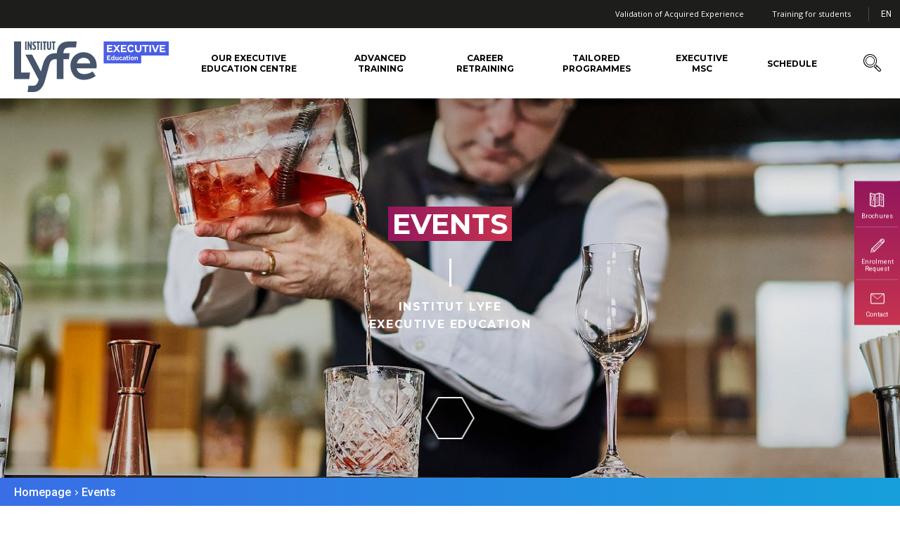

--- FILE ---
content_type: text/html; charset=UTF-8
request_url: https://executive-education-en.institutlyfe.com/category/events/
body_size: 16718
content:
<div class="archive-section">
    <!doctype html>
<html lang="en-US" class="no-js">
    <head>
        <script type="text/javascript">window.gdprAppliesGlobally=true;(function(){function a(e){if(!window.frames[e]){if(document.body&&document.body.firstChild){var t=document.body;var n=document.createElement("iframe");n.style.display="none";n.name=e;n.title=e;t.insertBefore(n,t.firstChild)}
    else{setTimeout(function(){a(e)},5)}}}function e(n,r,o,c,s){function e(e,t,n,a){if(typeof n!=="function"){return}if(!window[r]){window[r]=[]}var i=false;if(s){i=s(e,t,n)}if(!i){window[r].push({command:e,parameter:t,callback:n,version:a})}}e.stub=true;function t(a){if(!window[n]||window[n].stub!==true){return}if(!a.data){return}
    var i=typeof a.data==="string";var e;try{e=i?JSON.parse(a.data):a.data}catch(t){return}if(e[o]){var r=e[o];window[n](r.command,r.parameter,function(e,t){var n={};n[c]={returnValue:e,success:t,callId:r.callId};a.source.postMessage(i?JSON.stringify(n):n,"*")},r.version)}}
    if(typeof window[n]!=="function"){window[n]=e;if(window.addEventListener){window.addEventListener("message",t,false)}else{window.attachEvent("onmessage",t)}}}e("__tcfapi","__tcfapiBuffer","__tcfapiCall","__tcfapiReturn");a("__tcfapiLocator");(function(e){
      var t=document.createElement("script");t.id="spcloader";t.type="text/javascript";t.async=true;t.src="https://sdk.privacy-center.org/"+e+"/loader.js?target="+document.location.hostname;t.charset="utf-8";var n=document.getElementsByTagName("script")[0];n.parentNode.insertBefore(t,n)})("a5c68e58-d520-4b8b-9ebc-15ea4b12f02b")})();</script>

        <meta charset="UTF-8">
        <meta http-equiv="X-UA-Compatible" content="IE=edge,chrome=1">
        <meta name="viewport" content="width=device-width, initial-scale=1.0, minimum-scale=1.0, maximum-scale=1.0, user-scalable=no">

        <link href="//www.google-analytics.com" rel="dns-prefetch">
        <link href="//www.googletagmanager.com" rel="dns-prefetch">
        <link href="//fonts.googleapis.com" rel="dns-prefetch">
        <link href="//fonts.gstatic.com" rel="dns-prefetch">
        <link href="//stats.g.doubleclick.net" rel="dns-prefetch">
        <link href="//api.instagram.com" rel="dns-prefetch">
        <link href="//cdnjs.cloudflare.com" rel="dns-prefetch">

        <meta name="google-site-verification" content="autCQnrO4ahzLWf2XPN0K1YcoaQn2srImbxOWc20WMA" />


                <link rel="alternate" href="https://executive-education-en.institutlyfe.com/category/events/"  hreflang="en"/><link rel="alternate" href="https://www.institutlyfe.com"  hreflang="fr"/><link rel="alternate" href="https://en.institutlyfe.com"  hreflang="en"/><link rel="alternate" href="https://executive-education.institutlyfe.com"  hreflang="fr"/>
        <meta name='robots' content='index, follow, max-image-preview:large, max-snippet:-1, max-video-preview:-1' />
	<style>img:is([sizes="auto" i], [sizes^="auto," i]) { contain-intrinsic-size: 3000px 1500px }</style>
	
	<!-- This site is optimized with the Yoast SEO plugin v25.5 - https://yoast.com/wordpress/plugins/seo/ -->
	<title>Archives des Events - Institut Lyfe - Executive Education</title>
<link crossorigin data-rocket-preconnect href="https://www.googletagmanager.com" rel="preconnect">
<link crossorigin data-rocket-preconnect href="https://sdk.privacy-center.org" rel="preconnect">
<link crossorigin data-rocket-preconnect href="https://www.institutlyfe.com" rel="preconnect">
<link crossorigin data-rocket-preconnect href="https://en.institutlyfe.com" rel="preconnect">
<link crossorigin data-rocket-preconnect href="https://executive-education.institutlyfe.com" rel="preconnect">
<link crossorigin data-rocket-preconnect href="https://www.google.com" rel="preconnect">
<link crossorigin data-rocket-preload as="font" href="https://executive-education-en.institutlyfe.com/wp-content/themes/institutpaulbocuse/fonts/svgfont/theme-font.woff2" rel="preload">
	<link rel="canonical" href="https://executive-education-en.institutlyfe.com/category/events/" />
	<meta property="og:locale" content="en_US" />
	<meta property="og:type" content="article" />
	<meta property="og:title" content="Archives des Events - Institut Lyfe - Executive Education" />
	<meta property="og:url" content="https://executive-education-en.institutlyfe.com/category/events/" />
	<meta property="og:site_name" content="Institut Lyfe - Executive Education" />
	<meta property="og:image" content="https://executive-education-en.institutlyfe.com/wp-content/uploads/sites/4/2019/06/dsc_3070retbd.jpg" />
	<meta property="og:image:width" content="1766" />
	<meta property="og:image:height" content="1179" />
	<meta property="og:image:type" content="image/jpeg" />
	<meta name="twitter:card" content="summary_large_image" />
	<script type="application/ld+json" class="yoast-schema-graph">{"@context":"https://schema.org","@graph":[{"@type":"CollectionPage","@id":"https://executive-education-en.institutlyfe.com/category/events/","url":"https://executive-education-en.institutlyfe.com/category/events/","name":"Archives des Events - Institut Lyfe - Executive Education","isPartOf":{"@id":"https://executive-education-en.institutlyfe.com/#website"},"primaryImageOfPage":{"@id":"https://executive-education-en.institutlyfe.com/category/events/#primaryimage"},"image":{"@id":"https://executive-education-en.institutlyfe.com/category/events/#primaryimage"},"thumbnailUrl":"https://executive-education-en.institutlyfe.com/wp-content/uploads/sites/4/2025/10/banner-patissart-2025-v2-2-e1760514663107.jpg","breadcrumb":{"@id":"https://executive-education-en.institutlyfe.com/category/events/#breadcrumb"},"inLanguage":"en-US"},{"@type":"ImageObject","inLanguage":"en-US","@id":"https://executive-education-en.institutlyfe.com/category/events/#primaryimage","url":"https://executive-education-en.institutlyfe.com/wp-content/uploads/sites/4/2025/10/banner-patissart-2025-v2-2-e1760514663107.jpg","contentUrl":"https://executive-education-en.institutlyfe.com/wp-content/uploads/sites/4/2025/10/banner-patissart-2025-v2-2-e1760514663107.jpg","width":1474,"height":520},{"@type":"BreadcrumbList","@id":"https://executive-education-en.institutlyfe.com/category/events/#breadcrumb","itemListElement":[{"@type":"ListItem","position":1,"name":"Homepage","item":"https://executive-education-en.institutlyfe.com/"},{"@type":"ListItem","position":2,"name":"Events"}]},{"@type":"WebSite","@id":"https://executive-education-en.institutlyfe.com/#website","url":"https://executive-education-en.institutlyfe.com/","name":"Institut Lyfe - Executive Education","description":"Executive Education to improve performance and marketability","potentialAction":[{"@type":"SearchAction","target":{"@type":"EntryPoint","urlTemplate":"https://executive-education-en.institutlyfe.com/?s={search_term_string}"},"query-input":{"@type":"PropertyValueSpecification","valueRequired":true,"valueName":"search_term_string"}}],"inLanguage":"en-US"}]}</script>
	<!-- / Yoast SEO plugin. -->



<link rel='stylesheet' id='formidable-css' href='https://executive-education-en.institutlyfe.com/wp-content/plugins/formidable/css/formidableforms4.css?ver=7121609' type='text/css' media='all' />
<style id='wp-emoji-styles-inline-css' type='text/css'>

	img.wp-smiley, img.emoji {
		display: inline !important;
		border: none !important;
		box-shadow: none !important;
		height: 1em !important;
		width: 1em !important;
		margin: 0 0.07em !important;
		vertical-align: -0.1em !important;
		background: none !important;
		padding: 0 !important;
	}
</style>
<link rel='stylesheet' id='wp-block-library-css' href='https://executive-education-en.institutlyfe.com/wp-includes/css/dist/block-library/style.min.css?ver=6.8.1' type='text/css' media='all' />
<style id='classic-theme-styles-inline-css' type='text/css'>
/*! This file is auto-generated */
.wp-block-button__link{color:#fff;background-color:#32373c;border-radius:9999px;box-shadow:none;text-decoration:none;padding:calc(.667em + 2px) calc(1.333em + 2px);font-size:1.125em}.wp-block-file__button{background:#32373c;color:#fff;text-decoration:none}
</style>
<style id='global-styles-inline-css' type='text/css'>
:root{--wp--preset--aspect-ratio--square: 1;--wp--preset--aspect-ratio--4-3: 4/3;--wp--preset--aspect-ratio--3-4: 3/4;--wp--preset--aspect-ratio--3-2: 3/2;--wp--preset--aspect-ratio--2-3: 2/3;--wp--preset--aspect-ratio--16-9: 16/9;--wp--preset--aspect-ratio--9-16: 9/16;--wp--preset--color--black: #000000;--wp--preset--color--cyan-bluish-gray: #abb8c3;--wp--preset--color--white: #ffffff;--wp--preset--color--pale-pink: #f78da7;--wp--preset--color--vivid-red: #cf2e2e;--wp--preset--color--luminous-vivid-orange: #ff6900;--wp--preset--color--luminous-vivid-amber: #fcb900;--wp--preset--color--light-green-cyan: #7bdcb5;--wp--preset--color--vivid-green-cyan: #00d084;--wp--preset--color--pale-cyan-blue: #8ed1fc;--wp--preset--color--vivid-cyan-blue: #0693e3;--wp--preset--color--vivid-purple: #9b51e0;--wp--preset--gradient--vivid-cyan-blue-to-vivid-purple: linear-gradient(135deg,rgba(6,147,227,1) 0%,rgb(155,81,224) 100%);--wp--preset--gradient--light-green-cyan-to-vivid-green-cyan: linear-gradient(135deg,rgb(122,220,180) 0%,rgb(0,208,130) 100%);--wp--preset--gradient--luminous-vivid-amber-to-luminous-vivid-orange: linear-gradient(135deg,rgba(252,185,0,1) 0%,rgba(255,105,0,1) 100%);--wp--preset--gradient--luminous-vivid-orange-to-vivid-red: linear-gradient(135deg,rgba(255,105,0,1) 0%,rgb(207,46,46) 100%);--wp--preset--gradient--very-light-gray-to-cyan-bluish-gray: linear-gradient(135deg,rgb(238,238,238) 0%,rgb(169,184,195) 100%);--wp--preset--gradient--cool-to-warm-spectrum: linear-gradient(135deg,rgb(74,234,220) 0%,rgb(151,120,209) 20%,rgb(207,42,186) 40%,rgb(238,44,130) 60%,rgb(251,105,98) 80%,rgb(254,248,76) 100%);--wp--preset--gradient--blush-light-purple: linear-gradient(135deg,rgb(255,206,236) 0%,rgb(152,150,240) 100%);--wp--preset--gradient--blush-bordeaux: linear-gradient(135deg,rgb(254,205,165) 0%,rgb(254,45,45) 50%,rgb(107,0,62) 100%);--wp--preset--gradient--luminous-dusk: linear-gradient(135deg,rgb(255,203,112) 0%,rgb(199,81,192) 50%,rgb(65,88,208) 100%);--wp--preset--gradient--pale-ocean: linear-gradient(135deg,rgb(255,245,203) 0%,rgb(182,227,212) 50%,rgb(51,167,181) 100%);--wp--preset--gradient--electric-grass: linear-gradient(135deg,rgb(202,248,128) 0%,rgb(113,206,126) 100%);--wp--preset--gradient--midnight: linear-gradient(135deg,rgb(2,3,129) 0%,rgb(40,116,252) 100%);--wp--preset--font-size--small: 13px;--wp--preset--font-size--medium: 20px;--wp--preset--font-size--large: 36px;--wp--preset--font-size--x-large: 42px;--wp--preset--spacing--20: 0.44rem;--wp--preset--spacing--30: 0.67rem;--wp--preset--spacing--40: 1rem;--wp--preset--spacing--50: 1.5rem;--wp--preset--spacing--60: 2.25rem;--wp--preset--spacing--70: 3.38rem;--wp--preset--spacing--80: 5.06rem;--wp--preset--shadow--natural: 6px 6px 9px rgba(0, 0, 0, 0.2);--wp--preset--shadow--deep: 12px 12px 50px rgba(0, 0, 0, 0.4);--wp--preset--shadow--sharp: 6px 6px 0px rgba(0, 0, 0, 0.2);--wp--preset--shadow--outlined: 6px 6px 0px -3px rgba(255, 255, 255, 1), 6px 6px rgba(0, 0, 0, 1);--wp--preset--shadow--crisp: 6px 6px 0px rgba(0, 0, 0, 1);}:where(.is-layout-flex){gap: 0.5em;}:where(.is-layout-grid){gap: 0.5em;}body .is-layout-flex{display: flex;}.is-layout-flex{flex-wrap: wrap;align-items: center;}.is-layout-flex > :is(*, div){margin: 0;}body .is-layout-grid{display: grid;}.is-layout-grid > :is(*, div){margin: 0;}:where(.wp-block-columns.is-layout-flex){gap: 2em;}:where(.wp-block-columns.is-layout-grid){gap: 2em;}:where(.wp-block-post-template.is-layout-flex){gap: 1.25em;}:where(.wp-block-post-template.is-layout-grid){gap: 1.25em;}.has-black-color{color: var(--wp--preset--color--black) !important;}.has-cyan-bluish-gray-color{color: var(--wp--preset--color--cyan-bluish-gray) !important;}.has-white-color{color: var(--wp--preset--color--white) !important;}.has-pale-pink-color{color: var(--wp--preset--color--pale-pink) !important;}.has-vivid-red-color{color: var(--wp--preset--color--vivid-red) !important;}.has-luminous-vivid-orange-color{color: var(--wp--preset--color--luminous-vivid-orange) !important;}.has-luminous-vivid-amber-color{color: var(--wp--preset--color--luminous-vivid-amber) !important;}.has-light-green-cyan-color{color: var(--wp--preset--color--light-green-cyan) !important;}.has-vivid-green-cyan-color{color: var(--wp--preset--color--vivid-green-cyan) !important;}.has-pale-cyan-blue-color{color: var(--wp--preset--color--pale-cyan-blue) !important;}.has-vivid-cyan-blue-color{color: var(--wp--preset--color--vivid-cyan-blue) !important;}.has-vivid-purple-color{color: var(--wp--preset--color--vivid-purple) !important;}.has-black-background-color{background-color: var(--wp--preset--color--black) !important;}.has-cyan-bluish-gray-background-color{background-color: var(--wp--preset--color--cyan-bluish-gray) !important;}.has-white-background-color{background-color: var(--wp--preset--color--white) !important;}.has-pale-pink-background-color{background-color: var(--wp--preset--color--pale-pink) !important;}.has-vivid-red-background-color{background-color: var(--wp--preset--color--vivid-red) !important;}.has-luminous-vivid-orange-background-color{background-color: var(--wp--preset--color--luminous-vivid-orange) !important;}.has-luminous-vivid-amber-background-color{background-color: var(--wp--preset--color--luminous-vivid-amber) !important;}.has-light-green-cyan-background-color{background-color: var(--wp--preset--color--light-green-cyan) !important;}.has-vivid-green-cyan-background-color{background-color: var(--wp--preset--color--vivid-green-cyan) !important;}.has-pale-cyan-blue-background-color{background-color: var(--wp--preset--color--pale-cyan-blue) !important;}.has-vivid-cyan-blue-background-color{background-color: var(--wp--preset--color--vivid-cyan-blue) !important;}.has-vivid-purple-background-color{background-color: var(--wp--preset--color--vivid-purple) !important;}.has-black-border-color{border-color: var(--wp--preset--color--black) !important;}.has-cyan-bluish-gray-border-color{border-color: var(--wp--preset--color--cyan-bluish-gray) !important;}.has-white-border-color{border-color: var(--wp--preset--color--white) !important;}.has-pale-pink-border-color{border-color: var(--wp--preset--color--pale-pink) !important;}.has-vivid-red-border-color{border-color: var(--wp--preset--color--vivid-red) !important;}.has-luminous-vivid-orange-border-color{border-color: var(--wp--preset--color--luminous-vivid-orange) !important;}.has-luminous-vivid-amber-border-color{border-color: var(--wp--preset--color--luminous-vivid-amber) !important;}.has-light-green-cyan-border-color{border-color: var(--wp--preset--color--light-green-cyan) !important;}.has-vivid-green-cyan-border-color{border-color: var(--wp--preset--color--vivid-green-cyan) !important;}.has-pale-cyan-blue-border-color{border-color: var(--wp--preset--color--pale-cyan-blue) !important;}.has-vivid-cyan-blue-border-color{border-color: var(--wp--preset--color--vivid-cyan-blue) !important;}.has-vivid-purple-border-color{border-color: var(--wp--preset--color--vivid-purple) !important;}.has-vivid-cyan-blue-to-vivid-purple-gradient-background{background: var(--wp--preset--gradient--vivid-cyan-blue-to-vivid-purple) !important;}.has-light-green-cyan-to-vivid-green-cyan-gradient-background{background: var(--wp--preset--gradient--light-green-cyan-to-vivid-green-cyan) !important;}.has-luminous-vivid-amber-to-luminous-vivid-orange-gradient-background{background: var(--wp--preset--gradient--luminous-vivid-amber-to-luminous-vivid-orange) !important;}.has-luminous-vivid-orange-to-vivid-red-gradient-background{background: var(--wp--preset--gradient--luminous-vivid-orange-to-vivid-red) !important;}.has-very-light-gray-to-cyan-bluish-gray-gradient-background{background: var(--wp--preset--gradient--very-light-gray-to-cyan-bluish-gray) !important;}.has-cool-to-warm-spectrum-gradient-background{background: var(--wp--preset--gradient--cool-to-warm-spectrum) !important;}.has-blush-light-purple-gradient-background{background: var(--wp--preset--gradient--blush-light-purple) !important;}.has-blush-bordeaux-gradient-background{background: var(--wp--preset--gradient--blush-bordeaux) !important;}.has-luminous-dusk-gradient-background{background: var(--wp--preset--gradient--luminous-dusk) !important;}.has-pale-ocean-gradient-background{background: var(--wp--preset--gradient--pale-ocean) !important;}.has-electric-grass-gradient-background{background: var(--wp--preset--gradient--electric-grass) !important;}.has-midnight-gradient-background{background: var(--wp--preset--gradient--midnight) !important;}.has-small-font-size{font-size: var(--wp--preset--font-size--small) !important;}.has-medium-font-size{font-size: var(--wp--preset--font-size--medium) !important;}.has-large-font-size{font-size: var(--wp--preset--font-size--large) !important;}.has-x-large-font-size{font-size: var(--wp--preset--font-size--x-large) !important;}
:where(.wp-block-post-template.is-layout-flex){gap: 1.25em;}:where(.wp-block-post-template.is-layout-grid){gap: 1.25em;}
:where(.wp-block-columns.is-layout-flex){gap: 2em;}:where(.wp-block-columns.is-layout-grid){gap: 2em;}
:root :where(.wp-block-pullquote){font-size: 1.5em;line-height: 1.6;}
</style>
<link rel='stylesheet' id='ipb-md365-styles-css' href='https://executive-education-en.institutlyfe.com/wp-content/plugins/iris-ipb-mycrosoft-dynamics-forms//assets/dist/css/app.min.css?ver=6.8.1' type='text/css' media='all' />
<link rel='stylesheet' id='fontawesome-css' href='https://executive-education-en.institutlyfe.com/wp-content/themes/formationcontinue/css/font-awesome.min.css?ver=6.8.1' type='text/css' media='all' />
<link rel='stylesheet' id='parent-style-css' href='https://executive-education-en.institutlyfe.com/wp-content/themes/institutpaulbocuse/style.css?ver=6.8.1' type='text/css' media='all' />
<link rel='stylesheet' id='fancybox-css-css' href='https://executive-education-en.institutlyfe.com/wp-content/themes/institutpaulbocuse/js/lib/fancybox/jquery.fancybox.min.css' type='text/css' media='all' />
<link rel='preload stylesheet' as='style' id='app-css' href='https://executive-education-en.institutlyfe.com/wp-content/themes/formationcontinue/css/site.css?ver=2.0.4' type='text/css' media='all' />
<link rel='stylesheet' id='wordpresscrm-layout-css' href='//executive-education-en.institutlyfe.com/wp-content/plugins/integration-dynamics/resources/front/css/wordpresscrm.css?ver=6.8.1' type='text/css' media='all' />
<link rel='stylesheet' id='wordpresscrm-jquery-css' href='//executive-education-en.institutlyfe.com/wp-content/plugins/integration-dynamics/resources/front/css/wordpresscrm-jqueryui-css.css?ver=6.8.1' type='text/css' media='all' />
<link rel='stylesheet' id='jquery-datetimepicker-css' href='//executive-education-en.institutlyfe.com/wp-content/plugins/integration-dynamics/resources/front/css/jquery.datetimepicker.css?ver=6.8.1' type='text/css' media='all' />
<script type="text/javascript" src="https://executive-education-en.institutlyfe.com/wp-includes/js/jquery/jquery.min.js?ver=3.7.1" id="jquery-core-js"></script>
<script type="text/javascript" src="https://executive-education-en.institutlyfe.com/wp-includes/js/jquery/jquery-migrate.min.js?ver=3.4.1" id="jquery-migrate-js"></script>
<link rel="https://api.w.org/" href="https://executive-education-en.institutlyfe.com/wp-json/" /><link rel="alternate" title="JSON" type="application/json" href="https://executive-education-en.institutlyfe.com/wp-json/wp/v2/categories/4" /><script>document.documentElement.className += " js";</script>
<link rel="icon" href="https://executive-education-en.institutlyfe.com/wp-content/uploads/sites/4/2025/05/cropped-cropped-lyfe_executive_rvb-1-32x32.png" sizes="32x32" />
<link rel="icon" href="https://executive-education-en.institutlyfe.com/wp-content/uploads/sites/4/2025/05/cropped-cropped-lyfe_executive_rvb-1-192x192.png" sizes="192x192" />
<link rel="apple-touch-icon" href="https://executive-education-en.institutlyfe.com/wp-content/uploads/sites/4/2025/05/cropped-cropped-lyfe_executive_rvb-1-180x180.png" />
<meta name="msapplication-TileImage" content="https://executive-education-en.institutlyfe.com/wp-content/uploads/sites/4/2025/05/cropped-cropped-lyfe_executive_rvb-1-270x270.png" />
		<style type="text/css" id="wp-custom-css">
			/*home masquer RS*/
.socialsWall {
	display:none!important;
}

.home .strate-socials .head-section {
	display:none!important;
}

@media only screen and (min-width: 768px) {
    .strate.strate-socials {
        margin-bottom:  10px!important;
    }
}

    .strate.strate-socials {
       background-color:#fff!important;
    }
		</style>
		<noscript><style id="rocket-lazyload-nojs-css">.rll-youtube-player, [data-lazy-src]{display:none !important;}</style></noscript>
        



<script type="application/ld+json">
    {"@context":"http:\/\/schema.org\/","@type":"EducationalOrganization","name":"","image":{"@type":"ImageObject","url":""},"location":{"@type":"Place","address":{"streetAddress":"Ch\u00e2teau du Vivier - 1a Chemin de Calabert","postalCode":"69130","addressLocality":"\u00c9cully"}}}</script>

        
        
                    <!-- Google Tag Manager -->
            <script>(function(w,d,s,l,i){w[l]=w[l]||[];w[l].push({'gtm.start':
				        new Date().getTime(),event:'gtm.js'});var f=d.getElementsByTagName(s)[0],
			        j=d.createElement(s),dl=l!='dataLayer'?'&l='+l:'';j.async=true;j.src=
			        'https://www.googletagmanager.com/gtm.js?id='+i+dl;f.parentNode.insertBefore(j,f);
		        })(window,document,'script','dataLayer','GTM-NWFDJFB');</script>
            <!-- End Google Tag Manager -->
                <meta name="generator" content="WP Rocket 3.19.1.2" data-wpr-features="wpr_lazyload_images wpr_preconnect_external_domains wpr_auto_preload_fonts wpr_image_dimensions wpr_preload_links wpr_host_fonts_locally wpr_desktop" /></head>

        <body class="archive category category-events category-4 wp-theme-institutpaulbocuse wp-child-theme-formationcontinue small-header lang-en_US">

                    <!-- Google Tag Manager (noscript) -->
            <noscript><iframe src="https://www.googletagmanager.com/ns.html?id=GTM-NWFDJFB"
                              height="0" width="0" style="display:none;visibility:hidden"></iframe></noscript>
            <!-- End Google Tag Manager (noscript) -->
            
        <div  class="huge-wrapper">


            <div  class="search-cover-wrapper">
                <div  class="search-cover">
                    <div class="wrap">
                        <div class="to-center">
                            <div class="centered">

                                <!-- SEARCH FORM -->
                                <div class="searchform searchformHeader">
                                    <span class="close js-close-search"><span class="sr-only">Close</span></span>
                                    <div class="box-searchform">
                                                                                <div class="searchWordpressItem clearfix">
                                            <form class="searchWordpressItemForm" role="search" method="get" action="https://executive-education-en.institutlyfe.com">
                                                <input class="searchWordpressItemFormInput js-fake-border-input" placeholder="I search" type="text" value="" name="s" id="s">
                                                <button type="submit" class="searchWordpressItemFormSubmit" id="searchsubmit"><i class="icon-search"></i><span class="sr-only">Ok</span></button>

                                                <div class="fake-border-container">
                                                    <span class="fake-border js-fake-border"></span>
                                                </div>
                                                <span class="fake-txt js-fake-txt"></span>
                                            </form>
                                        </div>
                                    </div>
                                </div>
                            </div>
                        </div>
                    </div>
                </div>
            </div>


            <div  class="main-container">
                <div  class="main-wrapper">
	                
                    <div class="wrapper">

                        <div class="upper-header">
                            <nav class="secondary">
                                <ul id="menu-menu-secondaire" class="nav secondary-nav clearfix"><li class='level-0  menu-item menu-item-type-post_type menu-item-object-page'><a class="real-link " title="Validation of Acquired Experience" target="" href="https://executive-education-en.institutlyfe.com/validation-of-acquired-experience/"><span>Validation of Acquired Experience</span></a></li>
<li class='level-0  menu-item menu-item-type-custom menu-item-object-custom'><a class="real-link " title="Training for students" target="" href="https://en.institutlyfe.com/"><span>Training for students</span></a></li>
</ul>                            </nav>
                        </div>

                        <header class="big-header small-header" role="banner">

                            <div class="navbar">

                                <div class="logo">
    <span class="logoItem">
        
                        
                            <a href="https://executive-education-en.institutlyfe.com" title="Back to home" class="big-header-logo">
                            <span class="sr-only">Institut Lyfe &#8211; Executive Education</span>
        
                <?xml version="1.0" encoding="UTF-8"?>
<svg id="Calque_1" data-name="Calque 1" xmlns="http://www.w3.org/2000/svg" viewBox="0 0 530.89 174.78">
  <defs>
    <style>
      .cls-1 {
        fill: #fff;
      }

      .cls-2 {
        fill: #46556c;
      }

      .cls-3 {
        fill: #4a5ee5;
      }
    </style>
  </defs>
  <g>
    <polygon class="cls-3" points="530.89 .2 307.51 .2 307.52 76.12 436.34 76.12 436.34 48.54 530.89 48.54 530.89 .2"/>
    <path class="cls-1" d="m366.29,62.01c-1.5,0-2.58-1.26-2.58-3.27s1.08-3.27,2.58-3.27c1.3,0,2.06.61,2.49,1.64l2.69-1.01c-.83-2.13-2.58-3.43-4.98-3.43-3.25,0-5.7,2.47-5.7,6.1s2.45,6.06,5.7,6.06c2.47,0,4.24-1.35,5.05-3.54l-2.67-1.01c-.4,1.12-1.21,1.75-2.58,1.75Zm-43.71-4.1h7.02v-2.96h-7.04v-3.45h8.39v-2.96h-11.78v15.93h12.13v-2.96h-8.73v-3.59Zm60.78,4.15c-.29-.04-.45-.25-.45-.65v-4.89c0-2.38-1.41-3.86-4.69-3.86s-4.44,1.57-4.93,2.89l2.54.99c.38-.76.92-1.48,2.27-1.48,1.05,0,1.73.36,1.75,1.46.02,1.08-2.2,1.14-3.48,1.28-1.5.18-3.99.72-3.99,3.57,0,2.45,1.84,3.46,3.63,3.46,1.37,0,2.92-.58,4.04-1.53.16,1.05.72,1.39,1.68,1.39.88,0,1.82-.31,2.38-.52v-2.15c-.29.04-.54.07-.74.04Zm-3.54-.4c-.65.49-1.5.85-2.31.92-.94.11-1.84-.2-1.84-1.39,0-1.12.88-1.68,2.22-1.84.72-.07,1.44-.16,1.93-.43v2.74Zm14.44-12.2c0,1.14.78,1.86,1.84,1.86s1.82-.72,1.82-1.86-.78-1.88-1.82-1.88-1.84.72-1.84,1.88Zm-35.32,12.47c-.29-.04-.45-.22-.45-.63v-8.28h-3.14v7.81c-.63.58-1.66,1.12-2.58,1.12-1.84,0-1.93-1.5-1.93-2.96v-5.97h-3.14v7.49c0,3.07,1.55,4.31,3.57,4.31,1.48,0,3.12-.74,4.13-1.88.16,1.35.88,1.71,1.88,1.71.87,0,1.82-.29,2.4-.52v-2.24c-.29.04-.56.09-.74.04Zm-13.9.07c-.29-.07-.43-.25-.43-.65v-13.71h-3.16v6.24c-.79-.72-1.84-1.26-3.18-1.26-3.19,0-5.34,2.69-5.34,6.08s2.15,6.08,5.29,6.08c1.55,0,2.76-.72,3.61-1.64.07,1.19.63,1.55,1.57,1.55.88,0,1.82-.29,2.4-.49v-2.24c-.31.04-.56.07-.76.04Zm-3.59-2.35c0,1.26-1.32,2.31-2.83,2.31-1.73,0-2.78-1.23-2.78-3.3s1.05-3.27,2.74-3.27c1.03,0,2.24.58,2.87,1.57v2.69Zm79.7-6.98c-1.5,0-3.12.74-4.15,1.88-.16-1.35-.87-1.71-1.88-1.71-.88,0-1.82.29-2.4.52v2.24c.31-.04.56-.09.76-.07.29.07.43.25.43.65v8.28h3.14l.02-7.81c.61-.58,1.64-1.12,2.56-1.12,1.86,0,1.93,1.5,1.93,2.96v5.97h3.14v-7.49c0-3.07-1.53-4.31-3.54-4.31Zm-15.27,0c-3.27,0-5.76,2.42-5.76,6.06s2.49,6.1,5.76,6.1,5.76-2.45,5.76-6.1-2.51-6.06-5.76-6.06Zm0,9.35c-1.73,0-2.85-1.23-2.85-3.3s1.1-3.25,2.85-3.25,2.85,1.23,2.85,3.25-1.14,3.3-2.85,3.3Zm-15.05.16c-1.14,0-1.64-.7-1.64-2.8v-3.61h2.89v-2.71h-2.89v-3.66h-3.14v3.66h-1.35v2.71h1.35v3.63c0,3.61,1.21,5.43,4.46,5.43,1.05,0,1.88-.2,2.67-.58l-.85-2.38c-.56.22-1.1.31-1.5.31Zm5.27-9.33c-.88,0-1.82.29-2.4.52v2.24c.31-.04.56-.09.74-.07.29.07.45.25.45.65v8.28h3.14v-9.67c0-1.48-.87-1.95-1.93-1.95Zm-10.26-20.61h-13.71v-5.64h11.03v-4.65h-11.06v-5.43h13.18v-4.65h-18.5v25.01h19.06v-4.65Zm-40.13,4.65l6.31-8.84,6.27,8.84h5.81l-8.95-12.97,8.49-12.05h-5.92l-5.78,8.03-5.67-8.03h-5.81l8.35,12.12-8.95,12.9h5.85Zm54.97.56c5.53,0,8.81-2.64,10.5-6.91l-4.76-1.83c-.95,2.33-2.61,3.95-5.74,3.95-4.12,0-6.34-3.42-6.34-8.28s2.22-8.28,6.34-8.28c3.06,0,4.72,1.62,5.71,3.88l4.79-1.83c-1.69-4.19-5-6.83-10.5-6.83-7.12,0-11.77,5.57-11.77,13.07s4.65,13.07,11.77,13.07Zm104.86-5.21v-5.64h11.03v-4.65h-11.06v-5.43h13.18v-4.65h-18.5v25.01h19.06v-4.65h-13.71Zm-41.12-20.33v25.01h5.36l-.04-25.01h-5.32Zm-32.52,13.92c0,4.97-2.36,6.84-5.57,6.84s-5.57-1.87-5.57-6.84v-13.95h-5.46v13.95c0,8.25,4.9,11.63,11.03,11.63s11.03-3.38,11.03-11.63v-13.95h-5.46v13.95Zm-93.65,6.41h-13.71v-5.64h11.03v-4.65h-11.06v-5.43h13.18v-4.65h-18.5v25.01h19.06v-4.65Zm101.62-15.71h8.35v20.36h5.39l-.04-20.36h8.17v-4.65h-21.88v4.65Zm45.21,14.34l-6.83-18.99h-5.6l9.48,25.01h5.92l9.48-25.01h-5.6l-6.83,18.99Z"/>
  </g>
  <path class="cls-2" d="m70.69,21.79v.08c0,1.76-1.23,2.46-2.67,2.46-1.35,0-2.75-.57-4.51-1.6v5.21c1.44.7,3.12,1.19,5.09,1.19,3.94,0,7.1-3,7.1-7.51v-.08c0-3.28-.86-5.05-4.8-9.6-2.38-2.75-2.79-3.24-2.79-4.6v-.08c0-1.56,1.19-2.46,2.59-2.46,1.31,0,2.26.41,3.82,1.31V.9c-1.23-.62-2.42-.9-4.43-.9-3.98,0-6.98,2.91-6.98,7.51v.08c0,3.49,1.4,5.33,4.8,9.19,2.38,2.71,2.79,3.69,2.79,5.01Zm-19.84-9.03l5.67,16.17h4.24V.21h-4.69v15.28L50.64.21h-4.49v28.72h4.69V12.76ZM96.04.21h-5.01v28.72h5.01V.21Zm6.11,28.72h5.01V4.97h3.53V.21h-12.06v4.76h3.53v23.96Zm18.09.37c4.1,0,7.14-2.71,7.14-8.74V.21h-4.97v20.84c0,2.59-.9,3.61-2.17,3.61s-2.18-1.03-2.18-3.61V.21h-4.97v20.35c0,6.03,3.04,8.74,7.14,8.74Zm-40.33-.37h5.01V4.97h3.53V.21h-12.06v4.76h3.53v23.96ZM42.71.21h-5.01v28.72h5.01V.21Zm103.96,129.69h22.65V61.24h18.87s2.54-20.57,2.54-20.57h-21.4c.09-6.02,1.61-10.81,4.59-14.37,3.07-3.67,8.28-5.51,15.63-5.51h23L215.1.21h-29.75c-12.83,0-22.48,4.32-28.96,11.87-6.08,7.08-9.31,16.31-9.68,28.57h-3.58c-12.65-.03-22.26,3.08-28.83,9.61-6.58,6.54-11.64,15.99-15.18,28.35l-6.8,25.06-30.38-58.34h-23.03s45.62,87.04,45.62,87.04l-.43,1.57c-1.75,5.88-4.13,10.56-7.16,14.04-3.03,3.48-7.21,5.22-12.54,5.2l-15.23-.03-2.67,21.6,18.45.05c10.54.03,19.15-3.52,25.82-10.43,6.67-6.9,11.7-16.35,15.09-28.35l15.05-55.32c1.1-4.16,1.99-9.12,6.7-13.79,4.71-4.67,9.9-5.67,14.12-5.66h4.95v68.66Zm-13.33-100.97h5.01V4.97h3.53V.21h-12.06v4.76h3.53v23.96Zm60.26,55.24c0,14.06,4.87,25.67,12.78,34.88,7.91,9.21,20.49,13.64,32.47,13.64,20.88,0,37.17-9.72,41.34-13.87l-10.7-15.2c-12.12,7.88-21.48,9.04-29.51,9.04-3.27,0-12.01-.9-17.02-5.46-4.07-3.7-6.81-7.49-8.09-14.18h68.05c.37-4.02.56-7,.56-8.94,0-17.78-6.89-28.61-15.5-36.43-8.16-7.41-19.49-10.42-29.13-10.42-8.38,0-20.3,2.22-30,10.74-9.7,8.53-15.24,20.95-15.24,36.19Zm27.93-20.78c3.46-3.77,9.27-6.88,17.49-6.88s14.75,3.7,18.1,8.12c3.2,4.23,4.22,9.13,4.45,11.49h-45.98c.28-1.74,1.41-7.8,5.94-12.73ZM54.82,107.4h-30.77V.21H0v129.69h52.04l2.78-22.5Z"/>
</svg>        
                            </a>
                    
            
    </span>
</div>
                                <nav class="mainNav">
    <ul class="nav top-nav clearfix">
                        <li class="nav-item level-0 nav-item-has-children">
                <a class="real-link" href="https://executive-education-en.institutlyfe.com/our-education-centre/" ><span>Our Executive Education Centre</span></a>

                                    <div class="nav-sub-wrapper">
                        <div class="nav-sub">
                            <ul class="nav-sub-list nav-sub-list--third">
                                                                    <li class="nav-sub-item menu-item ">
                                        <a href="https://executive-education-en.institutlyfe.com/our-education-centre/about-us/" ><span>About Us</span></a>
                                        
                                                                            </li>
                                                                    <li class="nav-sub-item menu-item ">
                                        <a href="https://executive-education-en.institutlyfe.com/our-education-centre/our-team-of-instructors/" ><span>Our Team of Instructors</span></a>
                                        
                                                                            </li>
                                                                    <li class="nav-sub-item menu-item ">
                                        <a href="https://executive-education-en.institutlyfe.com/our-education-centre/our-commitments/" ><span>Our Commitments</span></a>
                                        
                                                                            </li>
                                                                    <li class="nav-sub-item menu-item ">
                                        <a href="https://executive-education-en.institutlyfe.com/our-education-centre/practical-information/" ><span>Practical Information</span></a>
                                        
                                                                            </li>
                                                                    <li class="nav-sub-item menu-item ">
                                        <a href="https://executive-education-en.institutlyfe.com/campus/" ><span>Campus</span></a>
                                        
                                                                            </li>
                                                                    <li class="nav-sub-item menu-item ">
                                        <a href="https://executive-education-en.institutlyfe.com/our-education-centre/news/" ><span>News</span></a>
                                        
                                                                            </li>
                                                            </ul>
                                                    </div>
                    </div>
                            </li>
                                <li class="nav-item level-0 nav-item-has-children">
                <a class="real-link" href="https://executive-education-en.institutlyfe.com/professional-development-modules/advanced-level/" ><span>Advanced Training</span></a>

                                    <div class="nav-sub-wrapper">
                        <div class="nav-sub">
                            <ul class="nav-sub-list nav-sub-list--third">
                                                                    <li class="nav-sub-item menu-item ">
                                        <a href="https://executive-education-en.institutlyfe.com/professional-development-modules/advanced-level/cuisine/" ><span>Cuisine</span></a>
                                        
                                                                            </li>
                                                                    <li class="nav-sub-item menu-item ">
                                        <a href="https://executive-education-en.institutlyfe.com/professional-development-modules/advanced-level/pastry/" ><span>Pastry</span></a>
                                        
                                                                            </li>
                                                                    <li class="nav-sub-item menu-item ">
                                        <a href="https://executive-education-en.institutlyfe.com/professional-development-modules/advanced-level/bakery/" ><span>Bakery</span></a>
                                        
                                                                            </li>
                                                                    <li class="nav-sub-item menu-item ">
                                        <a href="https://executive-education-en.institutlyfe.com/professional-development-modules/advanced-level/wine-and-beverage/" ><span>Wine &amp; Beverage</span></a>
                                        
                                                                            </li>
                                                                    <li class="nav-sub-item menu-item ">
                                        <a href="https://executive-education-en.institutlyfe.com/professional-development-modules/advanced-level/management/" ><span>Management &amp; Business Administration</span></a>
                                        
                                                                            </li>
                                                                    <li class="nav-sub-item menu-item ">
                                        <a href="https://executive-education-en.institutlyfe.com/professional-development-modules/advanced-level/regulations/" ><span>Regulations</span></a>
                                        
                                                                            </li>
                                                            </ul>
                                                    </div>
                    </div>
                            </li>
                                <li class="nav-item level-0 nav-item-has-children">
                <a class="real-link" href="https://executive-education-en.institutlyfe.com/professional-development-modules/career-retraining/" ><span>Career Retraining</span></a>

                                    <div class="nav-sub-wrapper">
                        <div class="nav-sub">
                            <ul class="nav-sub-list nav-sub-list--third">
                                                                    <li class="nav-sub-item menu-item ">
                                        <a href="https://executive-education-en.institutlyfe.com/professional-development-modules/career-retraining/cuisine/" ><span>Cuisine</span></a>
                                        
                                                                            </li>
                                                                    <li class="nav-sub-item menu-item ">
                                        <a href="https://executive-education-en.institutlyfe.com/professional-development-modules/career-retraining/pastry/" ><span>Pastry</span></a>
                                        
                                                                            </li>
                                                                    <li class="nav-sub-item menu-item ">
                                        <a href="https://executive-education-en.institutlyfe.com/professional-development-modules/career-retraining/bakery/" ><span>Bakery</span></a>
                                        
                                                                            </li>
                                                                    <li class="nav-sub-item menu-item ">
                                        <a href="https://executive-education-en.institutlyfe.com/professional-development-modules/career-retraining/entrepreneurship/" ><span>Entrepreneurship</span></a>
                                        
                                                                            </li>
                                                            </ul>
                                                    </div>
                    </div>
                            </li>
                                <li class="nav-item level-0">
                <a class="real-link" href="https://executive-education-en.institutlyfe.com/tailored-programmes/" ><span>Tailored Programmes</span></a>

                            </li>
                                <li class="nav-item level-0">
                <a class="real-link" href="https://executive-education-en.institutlyfe.com/executive-msc-master-of-science-in-strategic-hospitality-management/" ><span>Executive MSc</span></a>

                            </li>
                                <li class="nav-item level-0">
                <a class="real-link" href="https://executive-education-en.institutlyfe.com/schedule/" ><span>Schedule</span></a>

                            </li>
                </ul>
</nav>
                                <ul class="tools">

		<li class="toolsItem toolsItemLanguage"><div class="language-switcher"><span class="js-tooltype js-tooltype-left current-language flag flag-en-US"><span class="sr-only">EN</span></span><ul class="language-list"><li class="language-list-item"><a class="js-tooltype js-tooltype-left language-list-item flag flag-fr-FR" title="See this content on french version" href="https://executive-education.institutlyfe.com" ><span class="sr-only">FR</span></a></li></ul></div></li>    
    <li class="toolsItem toolsItemSearch">
        <span class="material-btn search-trigger js-open-search" data-tooltype="left" title="Search"></span>
    </li>
    <li class="toolsItem toolsTriggerMenuMobile">
        <span class="trigger-menu-mobile burger">
            <span></span>
        </span>
    </li>
</ul>
                            </div>

                        </header>
<main id="" role="main">
    
    <section class="section loop-archive-section" id="primary">
        
                
<div class="inner-header-huge-wrapper title-postion-center">
    <div class="inner-header">
                    <div data-bg="https://executive-education-en.institutlyfe.com/wp-content/uploads/sites/4/2022/10/actualite-e1666689152580.jpg" class="inner-header-thumb rocket-lazyload" style="">
                <div class="inner-header-thumb-inner">
                    <a href="#main-scroll" rel="nofollow" class="scroll-to">
                        <span class="scroll-btn"></span>
                    </a>
                </div>
            </div>
            </div>
    
    
            <p id="content-section" class="breadcrumbs js-breadcrumb">
            <span><span><a href="https://executive-education-en.institutlyfe.com/">Homepage</a></span> <span class="chevron"></span> <span class="breadcrumb_last" aria-current="page">Events</span></span>        </p>
    
    
    <div id="main-scroll"></div>
    
            <div class="inner-header-wrapper">
            <div class="container inner-header-container">
                <header class="article inner-header-header">
    
                        <h1 class="page-title inner-header-page-title forced-bg">
        Events    </h1>
                    
                        <span class="page-subtitle inner-header-page-subtitle forced-bg-after">
                    <a href="https://executive-education-en.institutlyfe.com" class="page-subtitle-link inner-header-page-subtitle-link">
                Institut Lyfe<br /> Executive Education            </a>
            </span>
                </header>
            </div>
        </div>
        
        
    
</div>


        
        <div class="container">
            <div class="culumn-wrapper">
                
                <div class="culumn ">
    
                    <div class="list-anchor-wrapper">
                        <div id="list-section" class="list-anchor"></div>
                    </div>
                    <div class="postList">
    
                                                                                                            
                                
<article class="postItem">
    <div class="postItem-wrapper">
        <a rel="nofollow" href="https://executive-education-en.institutlyfe.com/2025/10/15/patissart2025/" class="postItem-thumbnail">
            <img width="380" height="270" src="data:image/svg+xml,%3Csvg%20xmlns='http://www.w3.org/2000/svg'%20viewBox='0%200%20380%20270'%3E%3C/svg%3E" alt="Institut Lyfe Executive Education at Pâtiss’Art 2025" class="postItem-thumbnail-img" data-lazy-src="https://executive-education-en.institutlyfe.com/wp-content/uploads/sites/4/2025/10/banner-patissart-2025-v2-2-e1760514663107-380x270.jpg"><noscript><img width="380" height="270" src="https://executive-education-en.institutlyfe.com/wp-content/uploads/sites/4/2025/10/banner-patissart-2025-v2-2-e1760514663107-380x270.jpg" alt="Institut Lyfe Executive Education at Pâtiss’Art 2025" class="postItem-thumbnail-img"></noscript>
            
                                
                    <div class="agenda-date">
                        <div class="agenda-date-wrapper">
                            <span class="agenda-date-double agenda-date-double-same-year"><span class="agenda-date-red agenda-date-on">From</span><span class="agenda-date-black agenda-date-DM"><span class="number">24</span>/10</span><span class="agenda-date-red agenda-date-to">to </span><span class="agenda-date-black agenda-date-DM"><span class="number">27</span>/10</span><span class="agenda-date-red agenda-date-Y">2025</span></span>                        </div>
                    </div>
                    
                            </a>
        
        <div class="postItem-infos">
            <h2>
                <a href="https://executive-education-en.institutlyfe.com/2025/10/15/patissart2025/" title="Institut Lyfe Executive Education at Pâtiss’Art 2025" class="postItem-infos-title">
                    Institut Lyfe Executive Education at Pâtiss’Art 2025                </a>
            </h2>
            <p class="postItem-infos-content">
                <span class="postItem-infos-content-date">
                    Published on 15 October 2025 .                 </span>
                
                <a href="https://executive-education-en.institutlyfe.com/category/calendar/" class="postItem-infos-content-taxo">Calendar</a> - <a href="https://executive-education-en.institutlyfe.com/category/events/" class="postItem-infos-content-taxo">Events</a>            </p>
        </div>
    </div>
</article>                                
                                                                                                                        
                                
<article class="postItem">
    <div class="postItem-wrapper">
        <a rel="nofollow" href="https://executive-education-en.institutlyfe.com/2023/10/03/inauguration-of-panzani-groups-new-headquarters-in-lyon-le-moulin/" class="postItem-thumbnail">
            <img width="380" height="270" src="data:image/svg+xml,%3Csvg%20xmlns='http://www.w3.org/2000/svg'%20viewBox='0%200%20380%20270'%3E%3C/svg%3E" alt="Inauguration of Panzani Group&#8217;s New Headquarters in Lyon: &#8220;Le Moulin&#8221;" class="postItem-thumbnail-img" data-lazy-src="https://executive-education-en.institutlyfe.com/wp-content/uploads/sites/4/2023/10/inauguration-siege-panzani_27-septembre-2023_bd-19-panzani-380x270.jpg"><noscript><img width="380" height="270" src="https://executive-education-en.institutlyfe.com/wp-content/uploads/sites/4/2023/10/inauguration-siege-panzani_27-septembre-2023_bd-19-panzani-380x270.jpg" alt="Inauguration of Panzani Group&#8217;s New Headquarters in Lyon: &#8220;Le Moulin&#8221;" class="postItem-thumbnail-img"></noscript>
            
                    </a>
        
        <div class="postItem-infos">
            <h2>
                <a href="https://executive-education-en.institutlyfe.com/2023/10/03/inauguration-of-panzani-groups-new-headquarters-in-lyon-le-moulin/" title="Inauguration of Panzani Group&#8217;s New Headquarters in Lyon: &#8220;Le Moulin&#8221;" class="postItem-infos-title">
                    Inauguration of Panzani Group&#8217;s New Headquarters in Lyon: &#8220;Le Moulin&#8221;                </a>
            </h2>
            <p class="postItem-infos-content">
                <span class="postItem-infos-content-date">
                    Published on 3 October 2023 .                 </span>
                
                <a href="https://executive-education-en.institutlyfe.com/category/events/" class="postItem-infos-content-taxo">Events</a>            </p>
        </div>
    </div>
</article>                                
                                                                                                                                <div class="postItem postItem-sidebar stamp">
                                        <aside class="sidebar" id="secondary" role="complementary">
    
    
        
                
                    <div class="sidebar-widget sidebar-widget-blog sidebar-post-categories">
                <div class="sidebar-widget-title sidebar-widget-blog-title sidebar-post-categories-title hentry">
                    <div class="h2">Topics</div>
                </div>
                <div class="sidebar-widget-content sidebar-widget-blog-content hentry">
                    <ul class="sidebar-post-categories-list">
                                                    <li class="sidebar-post-categories-list-item">
                                <a href="https://executive-education-en.institutlyfe.com/category/almuni/" title="Almuni">
                                    Almuni                                </a>
                            </li>
                                                    <li class="sidebar-post-categories-list-item">
                                <a href="https://executive-education-en.institutlyfe.com/category/calendar/" title="Calendar">
                                    Calendar                                </a>
                            </li>
                                                    <li class="sidebar-post-categories-list-item">
                                <a href="https://executive-education-en.institutlyfe.com/category/certifications/" title="Certifications">
                                    Certifications                                </a>
                            </li>
                                                    <li class="sidebar-post-categories-list-item">
                                <a href="https://executive-education-en.institutlyfe.com/category/events/" title="Events">
                                    Events                                </a>
                            </li>
                                                    <li class="sidebar-post-categories-list-item">
                                <a href="https://executive-education-en.institutlyfe.com/category/news/" title="News">
                                    News                                </a>
                            </li>
                                                    <li class="sidebar-post-categories-list-item">
                                <a href="https://executive-education-en.institutlyfe.com/category/partnerships/" title="Partnerships">
                                    Partnerships                                </a>
                            </li>
                                                    <li class="sidebar-post-categories-list-item">
                                <a href="https://executive-education-en.institutlyfe.com/category/pedagogy/" title="Pedagogy">
                                    Pedagogy                                </a>
                            </li>
                                                    <li class="sidebar-post-categories-list-item">
                                <a href="https://executive-education-en.institutlyfe.com/category/press/" title="Press">
                                    Press                                </a>
                            </li>
                                                    <li class="sidebar-post-categories-list-item">
                                <a href="https://executive-education-en.institutlyfe.com/category/team-of-instructors/" title="Team of Instructors">
                                    Team of Instructors                                </a>
                            </li>
                                                    <li class="sidebar-post-categories-list-item">
                                <a href="https://executive-education-en.institutlyfe.com/category/testimonies/" title="Testimonies">
                                    Testimonies                                </a>
                            </li>
                                                    <li class="sidebar-post-categories-list-item">
                                <a href="https://executive-education-en.institutlyfe.com/category/trends-industry/" title="Trends &amp; Industry">
                                    Trends &amp; Industry                                </a>
                            </li>
                                            </ul>
                </div>
            </div>
            
    
</aside>
                                     </div>
                                                            
                                
<article class="postItem">
    <div class="postItem-wrapper">
        <a rel="nofollow" href="https://executive-education-en.institutlyfe.com/2022/10/25/salon-du-chocolat-2022/" class="postItem-thumbnail">
            <img width="380" height="270" src="data:image/svg+xml,%3Csvg%20xmlns='http://www.w3.org/2000/svg'%20viewBox='0%200%20380%20270'%3E%3C/svg%3E" alt="Salon du Chocolat 2022" class="postItem-thumbnail-img" data-lazy-src="https://executive-education-en.institutlyfe.com/wp-content/uploads/sites/4/2022/10/en_kit_exposant_2022_facebook_1200x630-380x270.jpg"><noscript><img width="380" height="270" src="https://executive-education-en.institutlyfe.com/wp-content/uploads/sites/4/2022/10/en_kit_exposant_2022_facebook_1200x630-380x270.jpg" alt="Salon du Chocolat 2022" class="postItem-thumbnail-img"></noscript>
            
                    </a>
        
        <div class="postItem-infos">
            <h2>
                <a href="https://executive-education-en.institutlyfe.com/2022/10/25/salon-du-chocolat-2022/" title="Salon du Chocolat 2022" class="postItem-infos-title">
                    Salon du Chocolat 2022                </a>
            </h2>
            <p class="postItem-infos-content">
                <span class="postItem-infos-content-date">
                    Published on 25 October 2022 .                 </span>
                
                <a href="https://executive-education-en.institutlyfe.com/category/events/" class="postItem-infos-content-taxo">Events</a>            </p>
        </div>
    </div>
</article>                                
                                                                                    
                                                    
                        
                                    
                            
    
                                                    <div class="grid-sizer"></div>
                            
                    </div>
    
                                                                                                     </div>
            </div>
            
        
        </div>
    
    </section>

</main>


    <section class="strate strate-socials">
        <div class="strate-socials-grid container">
            <p class="socialsTitle text-uppercase">Follow us</p>

                        <ul class="social-network">
                                                            <li class="social-networkItem social-networkItem--facebook">
                            <a href="https://www.facebook.com/institutlyfeexecutiveeducation" target="_blank">
                                <span>Follow us on Facebook</span>
                            </a>
                        </li>
                                                                                <li class="social-networkItem social-networkItem--instagram">
                            <a href="https://www.instagram.com/institutlyfeexecutiveeducation/" target="_blank">
                                <span>Follow us on Instagram</span>
                            </a>
                        </li>
                                                                                <li class="social-networkItem social-networkItem--linkedin">
                            <a href="https://www.linkedin.com/company/institut-lyfe-executive-education" target="_blank">
                                <span>Follow us on Linkedin</span>
                            </a>
                        </li>
                                                                                                                    <li class="social-networkItem social-networkItem--youtube">
                            <a href="https://www.youtube.com/channel/UCEqcazED1BNhbS9Y-cS4RFQ/videos" target="_blank">
                                <span>Follow us on Youtube</span>
                            </a>
                        </li>
                                                                                                                        </ul>
        </div>
    </section>
    
<footer class="big-footer" role="contentinfo" data-hide-accelerator>

    <div class="big-footer-wrapper">
        <div class="container">
            <div class="big-footer-container">

                                
                    <p class="big-footer-logo">
                                                    <?xml version="1.0" encoding="UTF-8"?>
<svg id="Calque_1" data-name="Calque 1" xmlns="http://www.w3.org/2000/svg" viewBox="0 0 530.89 174.78">
  <defs>
    <style>
      .cls-1 {
        fill: #fff;
      }

      .cls-2 {
        fill: #46556c;
      }

      .cls-3 {
        fill: #4a5ee5;
      }
    </style>
  </defs>
  <g>
    <polygon class="cls-3" points="530.89 .2 307.51 .2 307.52 76.12 436.34 76.12 436.34 48.54 530.89 48.54 530.89 .2"/>
    <path class="cls-1" d="m366.29,62.01c-1.5,0-2.58-1.26-2.58-3.27s1.08-3.27,2.58-3.27c1.3,0,2.06.61,2.49,1.64l2.69-1.01c-.83-2.13-2.58-3.43-4.98-3.43-3.25,0-5.7,2.47-5.7,6.1s2.45,6.06,5.7,6.06c2.47,0,4.24-1.35,5.05-3.54l-2.67-1.01c-.4,1.12-1.21,1.75-2.58,1.75Zm-43.71-4.1h7.02v-2.96h-7.04v-3.45h8.39v-2.96h-11.78v15.93h12.13v-2.96h-8.73v-3.59Zm60.78,4.15c-.29-.04-.45-.25-.45-.65v-4.89c0-2.38-1.41-3.86-4.69-3.86s-4.44,1.57-4.93,2.89l2.54.99c.38-.76.92-1.48,2.27-1.48,1.05,0,1.73.36,1.75,1.46.02,1.08-2.2,1.14-3.48,1.28-1.5.18-3.99.72-3.99,3.57,0,2.45,1.84,3.46,3.63,3.46,1.37,0,2.92-.58,4.04-1.53.16,1.05.72,1.39,1.68,1.39.88,0,1.82-.31,2.38-.52v-2.15c-.29.04-.54.07-.74.04Zm-3.54-.4c-.65.49-1.5.85-2.31.92-.94.11-1.84-.2-1.84-1.39,0-1.12.88-1.68,2.22-1.84.72-.07,1.44-.16,1.93-.43v2.74Zm14.44-12.2c0,1.14.78,1.86,1.84,1.86s1.82-.72,1.82-1.86-.78-1.88-1.82-1.88-1.84.72-1.84,1.88Zm-35.32,12.47c-.29-.04-.45-.22-.45-.63v-8.28h-3.14v7.81c-.63.58-1.66,1.12-2.58,1.12-1.84,0-1.93-1.5-1.93-2.96v-5.97h-3.14v7.49c0,3.07,1.55,4.31,3.57,4.31,1.48,0,3.12-.74,4.13-1.88.16,1.35.88,1.71,1.88,1.71.87,0,1.82-.29,2.4-.52v-2.24c-.29.04-.56.09-.74.04Zm-13.9.07c-.29-.07-.43-.25-.43-.65v-13.71h-3.16v6.24c-.79-.72-1.84-1.26-3.18-1.26-3.19,0-5.34,2.69-5.34,6.08s2.15,6.08,5.29,6.08c1.55,0,2.76-.72,3.61-1.64.07,1.19.63,1.55,1.57,1.55.88,0,1.82-.29,2.4-.49v-2.24c-.31.04-.56.07-.76.04Zm-3.59-2.35c0,1.26-1.32,2.31-2.83,2.31-1.73,0-2.78-1.23-2.78-3.3s1.05-3.27,2.74-3.27c1.03,0,2.24.58,2.87,1.57v2.69Zm79.7-6.98c-1.5,0-3.12.74-4.15,1.88-.16-1.35-.87-1.71-1.88-1.71-.88,0-1.82.29-2.4.52v2.24c.31-.04.56-.09.76-.07.29.07.43.25.43.65v8.28h3.14l.02-7.81c.61-.58,1.64-1.12,2.56-1.12,1.86,0,1.93,1.5,1.93,2.96v5.97h3.14v-7.49c0-3.07-1.53-4.31-3.54-4.31Zm-15.27,0c-3.27,0-5.76,2.42-5.76,6.06s2.49,6.1,5.76,6.1,5.76-2.45,5.76-6.1-2.51-6.06-5.76-6.06Zm0,9.35c-1.73,0-2.85-1.23-2.85-3.3s1.1-3.25,2.85-3.25,2.85,1.23,2.85,3.25-1.14,3.3-2.85,3.3Zm-15.05.16c-1.14,0-1.64-.7-1.64-2.8v-3.61h2.89v-2.71h-2.89v-3.66h-3.14v3.66h-1.35v2.71h1.35v3.63c0,3.61,1.21,5.43,4.46,5.43,1.05,0,1.88-.2,2.67-.58l-.85-2.38c-.56.22-1.1.31-1.5.31Zm5.27-9.33c-.88,0-1.82.29-2.4.52v2.24c.31-.04.56-.09.74-.07.29.07.45.25.45.65v8.28h3.14v-9.67c0-1.48-.87-1.95-1.93-1.95Zm-10.26-20.61h-13.71v-5.64h11.03v-4.65h-11.06v-5.43h13.18v-4.65h-18.5v25.01h19.06v-4.65Zm-40.13,4.65l6.31-8.84,6.27,8.84h5.81l-8.95-12.97,8.49-12.05h-5.92l-5.78,8.03-5.67-8.03h-5.81l8.35,12.12-8.95,12.9h5.85Zm54.97.56c5.53,0,8.81-2.64,10.5-6.91l-4.76-1.83c-.95,2.33-2.61,3.95-5.74,3.95-4.12,0-6.34-3.42-6.34-8.28s2.22-8.28,6.34-8.28c3.06,0,4.72,1.62,5.71,3.88l4.79-1.83c-1.69-4.19-5-6.83-10.5-6.83-7.12,0-11.77,5.57-11.77,13.07s4.65,13.07,11.77,13.07Zm104.86-5.21v-5.64h11.03v-4.65h-11.06v-5.43h13.18v-4.65h-18.5v25.01h19.06v-4.65h-13.71Zm-41.12-20.33v25.01h5.36l-.04-25.01h-5.32Zm-32.52,13.92c0,4.97-2.36,6.84-5.57,6.84s-5.57-1.87-5.57-6.84v-13.95h-5.46v13.95c0,8.25,4.9,11.63,11.03,11.63s11.03-3.38,11.03-11.63v-13.95h-5.46v13.95Zm-93.65,6.41h-13.71v-5.64h11.03v-4.65h-11.06v-5.43h13.18v-4.65h-18.5v25.01h19.06v-4.65Zm101.62-15.71h8.35v20.36h5.39l-.04-20.36h8.17v-4.65h-21.88v4.65Zm45.21,14.34l-6.83-18.99h-5.6l9.48,25.01h5.92l9.48-25.01h-5.6l-6.83,18.99Z"/>
  </g>
  <path class="cls-2" d="m70.69,21.79v.08c0,1.76-1.23,2.46-2.67,2.46-1.35,0-2.75-.57-4.51-1.6v5.21c1.44.7,3.12,1.19,5.09,1.19,3.94,0,7.1-3,7.1-7.51v-.08c0-3.28-.86-5.05-4.8-9.6-2.38-2.75-2.79-3.24-2.79-4.6v-.08c0-1.56,1.19-2.46,2.59-2.46,1.31,0,2.26.41,3.82,1.31V.9c-1.23-.62-2.42-.9-4.43-.9-3.98,0-6.98,2.91-6.98,7.51v.08c0,3.49,1.4,5.33,4.8,9.19,2.38,2.71,2.79,3.69,2.79,5.01Zm-19.84-9.03l5.67,16.17h4.24V.21h-4.69v15.28L50.64.21h-4.49v28.72h4.69V12.76ZM96.04.21h-5.01v28.72h5.01V.21Zm6.11,28.72h5.01V4.97h3.53V.21h-12.06v4.76h3.53v23.96Zm18.09.37c4.1,0,7.14-2.71,7.14-8.74V.21h-4.97v20.84c0,2.59-.9,3.61-2.17,3.61s-2.18-1.03-2.18-3.61V.21h-4.97v20.35c0,6.03,3.04,8.74,7.14,8.74Zm-40.33-.37h5.01V4.97h3.53V.21h-12.06v4.76h3.53v23.96ZM42.71.21h-5.01v28.72h5.01V.21Zm103.96,129.69h22.65V61.24h18.87s2.54-20.57,2.54-20.57h-21.4c.09-6.02,1.61-10.81,4.59-14.37,3.07-3.67,8.28-5.51,15.63-5.51h23L215.1.21h-29.75c-12.83,0-22.48,4.32-28.96,11.87-6.08,7.08-9.31,16.31-9.68,28.57h-3.58c-12.65-.03-22.26,3.08-28.83,9.61-6.58,6.54-11.64,15.99-15.18,28.35l-6.8,25.06-30.38-58.34h-23.03s45.62,87.04,45.62,87.04l-.43,1.57c-1.75,5.88-4.13,10.56-7.16,14.04-3.03,3.48-7.21,5.22-12.54,5.2l-15.23-.03-2.67,21.6,18.45.05c10.54.03,19.15-3.52,25.82-10.43,6.67-6.9,11.7-16.35,15.09-28.35l15.05-55.32c1.1-4.16,1.99-9.12,6.7-13.79,4.71-4.67,9.9-5.67,14.12-5.66h4.95v68.66Zm-13.33-100.97h5.01V4.97h3.53V.21h-12.06v4.76h3.53v23.96Zm60.26,55.24c0,14.06,4.87,25.67,12.78,34.88,7.91,9.21,20.49,13.64,32.47,13.64,20.88,0,37.17-9.72,41.34-13.87l-10.7-15.2c-12.12,7.88-21.48,9.04-29.51,9.04-3.27,0-12.01-.9-17.02-5.46-4.07-3.7-6.81-7.49-8.09-14.18h68.05c.37-4.02.56-7,.56-8.94,0-17.78-6.89-28.61-15.5-36.43-8.16-7.41-19.49-10.42-29.13-10.42-8.38,0-20.3,2.22-30,10.74-9.7,8.53-15.24,20.95-15.24,36.19Zm27.93-20.78c3.46-3.77,9.27-6.88,17.49-6.88s14.75,3.7,18.1,8.12c3.2,4.23,4.22,9.13,4.45,11.49h-45.98c.28-1.74,1.41-7.8,5.94-12.73ZM54.82,107.4h-30.77V.21H0v129.69h52.04l2.78-22.5Z"/>
</svg>                                            </p>

                
                <div class="big-footer-container-left hentry">

                    <div class="big-footer-container-left-col">

                        
                        
                            <div class="big-footer-container-left-localisation">
                                                                                                    Château du Vivier - 1a Chemin de Calabert<br/>                                                                                                    69130                                                                                                     Écully - FRANCE<br/>                                                                                                                                                                    <a class="big-footer-container-left-localisation-link" href="tel:+33487633832">
                                        Tel. +33 (0)4 87 63 38 32                                    </a>
                                    <br/>
                                                            </div>

                        
                        <a class="button button--small fancy-button" title="Contact"
                           href="https://executive-education-en.institutlyfe.com/contact-us/"><span>Contact us</span></a>

                    </div>

                </div>

                <div class="big-footer-container-right">
                                        
                                            <div class="footer-newsletter">
                            <p class="footer-title">Subscribe to our newsletter</p>
                            <p class="footer-subtitle">Receive our offers and news in preview</p>
                            <form class="footer-newsletter__form hentry" method="POST"
                                  action="https://executive-education-en.institutlyfe.com/newsletter-subscription/">
                                <div class="form-group">
                                    <input type="text" name="contact_email"
                                           placeholder="Your e-mail" required>
                                    <button class="button button--small"
                                            type="submit">I subscribe</button>
                                </div>
                            </form>
                        </div>
                                    </div>

                <div class="copyright">
                    <div class="links">
                        <a href="javascript:Didomi.preferences.show()">Edit cookies</a>
                        <a href="https://executive-education-en.institutlyfe.com/site-map/">Site Map</a>
                        <a href="https://executive-education-en.institutlyfe.com/legal-terms-conditions/">Legal Terms &amp; Conditions</a>
                        <a href="https://executive-education-en.institutlyfe.com/privacy-policy/">Privacy Policy</a>
                        <a href="https://executive-education-en.institutlyfe.com/general-sales-conditions/">General Sales Conditions</a>
                        <a></a>
                    </div>
                </div>

                <p class="mention-captcha">
                    This site is protected by reCAPTCHA. Google's <a rel="noopener" href="https://policies.google.com/privacy?hl=en" target="_blank">Privacy Policy</a> and <a rel="noopener" href="https://policies.google.com/terms?hl=en" target="_blank">Terms of Use</a> apply.                </p>

            </div>
        </div>

    </div>

</footer>


<a href="#top" class="backToTop js-backToTop" title="Back to top"><i
            class="fa fa-angle-up"></i></a>

<nav class="accelerators">
    <ul id="menu-accelerateurs" class="nav accelerator-nav clearfix"><li class='files menu-item menu-item-type-post_type menu-item-object-page'><a class='real-link ' title='Brochures' target='' href='https://executive-education-en.institutlyfe.com/brochure/'><span><span>Brochures</span></span></a></li>
<li class='inscription menu-item menu-item-type-post_type menu-item-object-page'><a class='real-link ' title='Enrolment Request' target='' href='https://executive-education-en.institutlyfe.com/enrolment-request/'><span><span>Enrolment Request</span></span></a></li>
<li class='mail menu-item menu-item-type-post_type menu-item-object-page'><a class='real-link GtmButtonNousContacter' title='Contact' target='' href='https://executive-education-en.institutlyfe.com/contact-us/'><span><span>Contact</span></span></a></li>
</ul></nav>

</div></div></div></div>
<div  class="wpSearchLayout">
    <p>
        <a href="##" class="js-wpSearchLayoutClose wpSearchLayoutClose">
            Close        </a>
    </p>
    <div  class="wpSearch">
    <label class="wpSearchTitle" for="s">Search</label>
    <form class="wpSearchForm" role="search" method="get" action="https://executive-education-en.institutlyfe.com">
        <input class="wpSearchFormItem wpSearchFormItem--input" type="text" value="" name="s" id="s">
        <button class="wpSearchFormItem wpSearchFormItem--button"><span>Search</span></button>
    </form>
</div>

</div>


<script>
    	var WPF7datas = false;
    </script>


<script type="speculationrules">
{"prefetch":[{"source":"document","where":{"and":[{"href_matches":"\/*"},{"not":{"href_matches":["\/wp-*.php","\/wp-admin\/*","\/wp-content\/uploads\/sites\/4\/*","\/wp-content\/*","\/wp-content\/plugins\/*","\/wp-content\/themes\/formationcontinue\/*","\/wp-content\/themes\/institutpaulbocuse\/*","\/*\\?(.+)"]}},{"not":{"selector_matches":"a[rel~=\"nofollow\"]"}},{"not":{"selector_matches":".no-prefetch, .no-prefetch a"}}]},"eagerness":"conservative"}]}
</script>
<script type="text/javascript" id="ipb-md365-scripts-js-extra">
/* <![CDATA[ */
var IpbMd365 = {"restUrl":"https:\/\/executive-education-en.institutlyfe.com\/wp-json\/ipb-md365\/v1","restNonce":"0963959ea2","errorMessage":"Une erreur est survenue","fieldCannotBeEmpty":"Ce champ ne peut pas \u00eatre vide","invalidSession":"La session est invalide","noSessionData":"No session found for this programme."};
/* ]]> */
</script>
<script type="text/javascript" defer src="https://executive-education-en.institutlyfe.com/wp-content/plugins/iris-ipb-mycrosoft-dynamics-forms//assets/dist/js/app.min.js?ver=6.8.1" id="ipb-md365-scripts-js"></script>
<script type="text/javascript" id="rocket-browser-checker-js-after">
/* <![CDATA[ */
"use strict";var _createClass=function(){function defineProperties(target,props){for(var i=0;i<props.length;i++){var descriptor=props[i];descriptor.enumerable=descriptor.enumerable||!1,descriptor.configurable=!0,"value"in descriptor&&(descriptor.writable=!0),Object.defineProperty(target,descriptor.key,descriptor)}}return function(Constructor,protoProps,staticProps){return protoProps&&defineProperties(Constructor.prototype,protoProps),staticProps&&defineProperties(Constructor,staticProps),Constructor}}();function _classCallCheck(instance,Constructor){if(!(instance instanceof Constructor))throw new TypeError("Cannot call a class as a function")}var RocketBrowserCompatibilityChecker=function(){function RocketBrowserCompatibilityChecker(options){_classCallCheck(this,RocketBrowserCompatibilityChecker),this.passiveSupported=!1,this._checkPassiveOption(this),this.options=!!this.passiveSupported&&options}return _createClass(RocketBrowserCompatibilityChecker,[{key:"_checkPassiveOption",value:function(self){try{var options={get passive(){return!(self.passiveSupported=!0)}};window.addEventListener("test",null,options),window.removeEventListener("test",null,options)}catch(err){self.passiveSupported=!1}}},{key:"initRequestIdleCallback",value:function(){!1 in window&&(window.requestIdleCallback=function(cb){var start=Date.now();return setTimeout(function(){cb({didTimeout:!1,timeRemaining:function(){return Math.max(0,50-(Date.now()-start))}})},1)}),!1 in window&&(window.cancelIdleCallback=function(id){return clearTimeout(id)})}},{key:"isDataSaverModeOn",value:function(){return"connection"in navigator&&!0===navigator.connection.saveData}},{key:"supportsLinkPrefetch",value:function(){var elem=document.createElement("link");return elem.relList&&elem.relList.supports&&elem.relList.supports("prefetch")&&window.IntersectionObserver&&"isIntersecting"in IntersectionObserverEntry.prototype}},{key:"isSlowConnection",value:function(){return"connection"in navigator&&"effectiveType"in navigator.connection&&("2g"===navigator.connection.effectiveType||"slow-2g"===navigator.connection.effectiveType)}}]),RocketBrowserCompatibilityChecker}();
/* ]]> */
</script>
<script type="text/javascript" id="rocket-preload-links-js-extra">
/* <![CDATA[ */
var RocketPreloadLinksConfig = {"excludeUris":"\/(?:.+\/)?feed(?:\/(?:.+\/?)?)?$|\/(?:.+\/)?embed\/|http:\/\/(\/%5B\/%5D+)?\/(index.php\/)?(.*)wp-json(\/.*|$)|\/refer\/|\/go\/|\/recommend\/|\/recommends\/","usesTrailingSlash":"1","imageExt":"jpg|jpeg|gif|png|tiff|bmp|webp|avif|pdf|doc|docx|xls|xlsx|php","fileExt":"jpg|jpeg|gif|png|tiff|bmp|webp|avif|pdf|doc|docx|xls|xlsx|php|html|htm","siteUrl":"https:\/\/executive-education-en.institutlyfe.com","onHoverDelay":"100","rateThrottle":"3"};
/* ]]> */
</script>
<script type="text/javascript" id="rocket-preload-links-js-after">
/* <![CDATA[ */
(function() {
"use strict";var r="function"==typeof Symbol&&"symbol"==typeof Symbol.iterator?function(e){return typeof e}:function(e){return e&&"function"==typeof Symbol&&e.constructor===Symbol&&e!==Symbol.prototype?"symbol":typeof e},e=function(){function i(e,t){for(var n=0;n<t.length;n++){var i=t[n];i.enumerable=i.enumerable||!1,i.configurable=!0,"value"in i&&(i.writable=!0),Object.defineProperty(e,i.key,i)}}return function(e,t,n){return t&&i(e.prototype,t),n&&i(e,n),e}}();function i(e,t){if(!(e instanceof t))throw new TypeError("Cannot call a class as a function")}var t=function(){function n(e,t){i(this,n),this.browser=e,this.config=t,this.options=this.browser.options,this.prefetched=new Set,this.eventTime=null,this.threshold=1111,this.numOnHover=0}return e(n,[{key:"init",value:function(){!this.browser.supportsLinkPrefetch()||this.browser.isDataSaverModeOn()||this.browser.isSlowConnection()||(this.regex={excludeUris:RegExp(this.config.excludeUris,"i"),images:RegExp(".("+this.config.imageExt+")$","i"),fileExt:RegExp(".("+this.config.fileExt+")$","i")},this._initListeners(this))}},{key:"_initListeners",value:function(e){-1<this.config.onHoverDelay&&document.addEventListener("mouseover",e.listener.bind(e),e.listenerOptions),document.addEventListener("mousedown",e.listener.bind(e),e.listenerOptions),document.addEventListener("touchstart",e.listener.bind(e),e.listenerOptions)}},{key:"listener",value:function(e){var t=e.target.closest("a"),n=this._prepareUrl(t);if(null!==n)switch(e.type){case"mousedown":case"touchstart":this._addPrefetchLink(n);break;case"mouseover":this._earlyPrefetch(t,n,"mouseout")}}},{key:"_earlyPrefetch",value:function(t,e,n){var i=this,r=setTimeout(function(){if(r=null,0===i.numOnHover)setTimeout(function(){return i.numOnHover=0},1e3);else if(i.numOnHover>i.config.rateThrottle)return;i.numOnHover++,i._addPrefetchLink(e)},this.config.onHoverDelay);t.addEventListener(n,function e(){t.removeEventListener(n,e,{passive:!0}),null!==r&&(clearTimeout(r),r=null)},{passive:!0})}},{key:"_addPrefetchLink",value:function(i){return this.prefetched.add(i.href),new Promise(function(e,t){var n=document.createElement("link");n.rel="prefetch",n.href=i.href,n.onload=e,n.onerror=t,document.head.appendChild(n)}).catch(function(){})}},{key:"_prepareUrl",value:function(e){if(null===e||"object"!==(void 0===e?"undefined":r(e))||!1 in e||-1===["http:","https:"].indexOf(e.protocol))return null;var t=e.href.substring(0,this.config.siteUrl.length),n=this._getPathname(e.href,t),i={original:e.href,protocol:e.protocol,origin:t,pathname:n,href:t+n};return this._isLinkOk(i)?i:null}},{key:"_getPathname",value:function(e,t){var n=t?e.substring(this.config.siteUrl.length):e;return n.startsWith("/")||(n="/"+n),this._shouldAddTrailingSlash(n)?n+"/":n}},{key:"_shouldAddTrailingSlash",value:function(e){return this.config.usesTrailingSlash&&!e.endsWith("/")&&!this.regex.fileExt.test(e)}},{key:"_isLinkOk",value:function(e){return null!==e&&"object"===(void 0===e?"undefined":r(e))&&(!this.prefetched.has(e.href)&&e.origin===this.config.siteUrl&&-1===e.href.indexOf("?")&&-1===e.href.indexOf("#")&&!this.regex.excludeUris.test(e.href)&&!this.regex.images.test(e.href))}}],[{key:"run",value:function(){"undefined"!=typeof RocketPreloadLinksConfig&&new n(new RocketBrowserCompatibilityChecker({capture:!0,passive:!0}),RocketPreloadLinksConfig).init()}}]),n}();t.run();
}());
/* ]]> */
</script>
<script type="text/javascript" defer src="https://executive-education-en.institutlyfe.com/wp-content/themes/formationcontinue/js/min/modernizr-3.6.0.js?ver=6.8.1" id="modernizr-js-js"></script>
<script type="text/javascript" src="https://executive-education-en.institutlyfe.com/wp-content/themes/formationcontinue/js/min/jquery.paroller.min.js?ver=6.8.1" id="paroller-js-js"></script>
<script type="text/javascript" defer src="https://executive-education-en.institutlyfe.com/wp-content/themes/formationcontinue/js/min/parallax.min.js?ver=6.8.1" id="parallax-js-js"></script>
<script type="text/javascript" defer src="https://executive-education-en.institutlyfe.com/wp-content/themes/formationcontinue/js/min/countUp.min.js?ver=6.8.1" id="countup-js"></script>
<script type="text/javascript" id="app-js-extra">
/* <![CDATA[ */
var domain = "https:\/\/executive-education-en.institutlyfe.com";
var theme = "https:\/\/executive-education-en.institutlyfe.com\/wp-content\/themes\/institutpaulbocuse";
var ajax = "https:\/\/executive-education-en.institutlyfe.com\/wp-admin\/admin-ajax.php";
var current_blog_id = ["4"];
var cookieDomain = ".institutlyfe.com";
/* ]]> */
</script>
<script type="text/javascript" defer src="https://executive-education-en.institutlyfe.com/wp-content/themes/institutpaulbocuse/js/min/app.min.js?ver=2.0.4" id="app-js"></script>
<script type="text/javascript" id="app-js-fc-js-extra">
/* <![CDATA[ */
var ajaxurl = "https:\/\/executive-education-en.institutlyfe.com\/wp-admin\/admin-ajax.php";
/* ]]> */
</script>
<script type="text/javascript" defer src="https://executive-education-en.institutlyfe.com/wp-content/themes/formationcontinue/js/min/app.min.js?ver=1.0.0" id="app-js-fc-js"></script>
<script type="text/javascript" defer src="https://www.google.com/recaptcha/api.js?render=6LfTkP4nAAAAAAVjxYXpc4dUNmPuF9lkRwcYsht1&amp;ver=3.0" id="google-recaptcha-js"></script>
<script type="text/javascript" defer src="https://executive-education-en.institutlyfe.com/wp-includes/js/dist/vendor/wp-polyfill.min.js?ver=3.15.0" id="wp-polyfill-js"></script>
<script type="text/javascript" id="wpcf7-recaptcha-js-before">
/* <![CDATA[ */
var wpcf7_recaptcha = {
    "sitekey": "6LfTkP4nAAAAAAVjxYXpc4dUNmPuF9lkRwcYsht1",
    "actions": {
        "homepage": "homepage",
        "contactform": "contactform"
    }
};
/* ]]> */
</script>
<script type="text/javascript" defer src="https://executive-education-en.institutlyfe.com/wp-content/plugins/contact-form-7/modules/recaptcha/index.js?ver=6.1" id="wpcf7-recaptcha-js"></script>
<script type="text/javascript" defer src="https://executive-education-en.institutlyfe.com/wp-content/themes/institutpaulbocuse/js/vendor/didomi-delete-cookies.js" id="didomi-delete-cookies-js"></script>
<script type="text/javascript" defer src="https://executive-education-en.institutlyfe.com/wp-content/themes/institutpaulbocuse/js/vendor/isotope.pkgd.js" id="isotope-js"></script>
<script type="text/javascript" defer src="https://executive-education-en.institutlyfe.com/wp-content/themes/institutpaulbocuse/js/vendor/lazyload.min.js" id="lazyload-js"></script>
<script type="text/javascript" defer src="https://www.google.com/recaptcha/api.js" id="google-invisible-recaptcha-js"></script>
<script>window.lazyLoadOptions=[{elements_selector:"img[data-lazy-src],.rocket-lazyload",data_src:"lazy-src",data_srcset:"lazy-srcset",data_sizes:"lazy-sizes",class_loading:"lazyloading",class_loaded:"lazyloaded",threshold:300,callback_loaded:function(element){if(element.tagName==="IFRAME"&&element.dataset.rocketLazyload=="fitvidscompatible"){if(element.classList.contains("lazyloaded")){if(typeof window.jQuery!="undefined"){if(jQuery.fn.fitVids){jQuery(element).parent().fitVids()}}}}}},{elements_selector:".rocket-lazyload",data_src:"lazy-src",data_srcset:"lazy-srcset",data_sizes:"lazy-sizes",class_loading:"lazyloading",class_loaded:"lazyloaded",threshold:300,}];window.addEventListener('LazyLoad::Initialized',function(e){var lazyLoadInstance=e.detail.instance;if(window.MutationObserver){var observer=new MutationObserver(function(mutations){var image_count=0;var iframe_count=0;var rocketlazy_count=0;mutations.forEach(function(mutation){for(var i=0;i<mutation.addedNodes.length;i++){if(typeof mutation.addedNodes[i].getElementsByTagName!=='function'){continue}
if(typeof mutation.addedNodes[i].getElementsByClassName!=='function'){continue}
images=mutation.addedNodes[i].getElementsByTagName('img');is_image=mutation.addedNodes[i].tagName=="IMG";iframes=mutation.addedNodes[i].getElementsByTagName('iframe');is_iframe=mutation.addedNodes[i].tagName=="IFRAME";rocket_lazy=mutation.addedNodes[i].getElementsByClassName('rocket-lazyload');image_count+=images.length;iframe_count+=iframes.length;rocketlazy_count+=rocket_lazy.length;if(is_image){image_count+=1}
if(is_iframe){iframe_count+=1}}});if(image_count>0||iframe_count>0||rocketlazy_count>0){lazyLoadInstance.update()}});var b=document.getElementsByTagName("body")[0];var config={childList:!0,subtree:!0};observer.observe(b,config)}},!1)</script><script data-no-minify="1" async src="https://executive-education-en.institutlyfe.com/wp-content/plugins/wp-rocket/assets/js/lazyload/17.8.3/lazyload.min.js"></script>

</body>

</html>
</div>
<!-- This website is like a Rocket, isn't it? Performance optimized by WP Rocket. Learn more: https://wp-rocket.me -->

--- FILE ---
content_type: text/html; charset=utf-8
request_url: https://www.google.com/recaptcha/api2/anchor?ar=1&k=6LfTkP4nAAAAAAVjxYXpc4dUNmPuF9lkRwcYsht1&co=aHR0cHM6Ly9leGVjdXRpdmUtZWR1Y2F0aW9uLWVuLmluc3RpdHV0bHlmZS5jb206NDQz&hl=en&v=TkacYOdEJbdB_JjX802TMer9&size=invisible&anchor-ms=20000&execute-ms=15000&cb=9c1ncnouyntv
body_size: 45521
content:
<!DOCTYPE HTML><html dir="ltr" lang="en"><head><meta http-equiv="Content-Type" content="text/html; charset=UTF-8">
<meta http-equiv="X-UA-Compatible" content="IE=edge">
<title>reCAPTCHA</title>
<style type="text/css">
/* cyrillic-ext */
@font-face {
  font-family: 'Roboto';
  font-style: normal;
  font-weight: 400;
  src: url(//fonts.gstatic.com/s/roboto/v18/KFOmCnqEu92Fr1Mu72xKKTU1Kvnz.woff2) format('woff2');
  unicode-range: U+0460-052F, U+1C80-1C8A, U+20B4, U+2DE0-2DFF, U+A640-A69F, U+FE2E-FE2F;
}
/* cyrillic */
@font-face {
  font-family: 'Roboto';
  font-style: normal;
  font-weight: 400;
  src: url(//fonts.gstatic.com/s/roboto/v18/KFOmCnqEu92Fr1Mu5mxKKTU1Kvnz.woff2) format('woff2');
  unicode-range: U+0301, U+0400-045F, U+0490-0491, U+04B0-04B1, U+2116;
}
/* greek-ext */
@font-face {
  font-family: 'Roboto';
  font-style: normal;
  font-weight: 400;
  src: url(//fonts.gstatic.com/s/roboto/v18/KFOmCnqEu92Fr1Mu7mxKKTU1Kvnz.woff2) format('woff2');
  unicode-range: U+1F00-1FFF;
}
/* greek */
@font-face {
  font-family: 'Roboto';
  font-style: normal;
  font-weight: 400;
  src: url(//fonts.gstatic.com/s/roboto/v18/KFOmCnqEu92Fr1Mu4WxKKTU1Kvnz.woff2) format('woff2');
  unicode-range: U+0370-0377, U+037A-037F, U+0384-038A, U+038C, U+038E-03A1, U+03A3-03FF;
}
/* vietnamese */
@font-face {
  font-family: 'Roboto';
  font-style: normal;
  font-weight: 400;
  src: url(//fonts.gstatic.com/s/roboto/v18/KFOmCnqEu92Fr1Mu7WxKKTU1Kvnz.woff2) format('woff2');
  unicode-range: U+0102-0103, U+0110-0111, U+0128-0129, U+0168-0169, U+01A0-01A1, U+01AF-01B0, U+0300-0301, U+0303-0304, U+0308-0309, U+0323, U+0329, U+1EA0-1EF9, U+20AB;
}
/* latin-ext */
@font-face {
  font-family: 'Roboto';
  font-style: normal;
  font-weight: 400;
  src: url(//fonts.gstatic.com/s/roboto/v18/KFOmCnqEu92Fr1Mu7GxKKTU1Kvnz.woff2) format('woff2');
  unicode-range: U+0100-02BA, U+02BD-02C5, U+02C7-02CC, U+02CE-02D7, U+02DD-02FF, U+0304, U+0308, U+0329, U+1D00-1DBF, U+1E00-1E9F, U+1EF2-1EFF, U+2020, U+20A0-20AB, U+20AD-20C0, U+2113, U+2C60-2C7F, U+A720-A7FF;
}
/* latin */
@font-face {
  font-family: 'Roboto';
  font-style: normal;
  font-weight: 400;
  src: url(//fonts.gstatic.com/s/roboto/v18/KFOmCnqEu92Fr1Mu4mxKKTU1Kg.woff2) format('woff2');
  unicode-range: U+0000-00FF, U+0131, U+0152-0153, U+02BB-02BC, U+02C6, U+02DA, U+02DC, U+0304, U+0308, U+0329, U+2000-206F, U+20AC, U+2122, U+2191, U+2193, U+2212, U+2215, U+FEFF, U+FFFD;
}
/* cyrillic-ext */
@font-face {
  font-family: 'Roboto';
  font-style: normal;
  font-weight: 500;
  src: url(//fonts.gstatic.com/s/roboto/v18/KFOlCnqEu92Fr1MmEU9fCRc4AMP6lbBP.woff2) format('woff2');
  unicode-range: U+0460-052F, U+1C80-1C8A, U+20B4, U+2DE0-2DFF, U+A640-A69F, U+FE2E-FE2F;
}
/* cyrillic */
@font-face {
  font-family: 'Roboto';
  font-style: normal;
  font-weight: 500;
  src: url(//fonts.gstatic.com/s/roboto/v18/KFOlCnqEu92Fr1MmEU9fABc4AMP6lbBP.woff2) format('woff2');
  unicode-range: U+0301, U+0400-045F, U+0490-0491, U+04B0-04B1, U+2116;
}
/* greek-ext */
@font-face {
  font-family: 'Roboto';
  font-style: normal;
  font-weight: 500;
  src: url(//fonts.gstatic.com/s/roboto/v18/KFOlCnqEu92Fr1MmEU9fCBc4AMP6lbBP.woff2) format('woff2');
  unicode-range: U+1F00-1FFF;
}
/* greek */
@font-face {
  font-family: 'Roboto';
  font-style: normal;
  font-weight: 500;
  src: url(//fonts.gstatic.com/s/roboto/v18/KFOlCnqEu92Fr1MmEU9fBxc4AMP6lbBP.woff2) format('woff2');
  unicode-range: U+0370-0377, U+037A-037F, U+0384-038A, U+038C, U+038E-03A1, U+03A3-03FF;
}
/* vietnamese */
@font-face {
  font-family: 'Roboto';
  font-style: normal;
  font-weight: 500;
  src: url(//fonts.gstatic.com/s/roboto/v18/KFOlCnqEu92Fr1MmEU9fCxc4AMP6lbBP.woff2) format('woff2');
  unicode-range: U+0102-0103, U+0110-0111, U+0128-0129, U+0168-0169, U+01A0-01A1, U+01AF-01B0, U+0300-0301, U+0303-0304, U+0308-0309, U+0323, U+0329, U+1EA0-1EF9, U+20AB;
}
/* latin-ext */
@font-face {
  font-family: 'Roboto';
  font-style: normal;
  font-weight: 500;
  src: url(//fonts.gstatic.com/s/roboto/v18/KFOlCnqEu92Fr1MmEU9fChc4AMP6lbBP.woff2) format('woff2');
  unicode-range: U+0100-02BA, U+02BD-02C5, U+02C7-02CC, U+02CE-02D7, U+02DD-02FF, U+0304, U+0308, U+0329, U+1D00-1DBF, U+1E00-1E9F, U+1EF2-1EFF, U+2020, U+20A0-20AB, U+20AD-20C0, U+2113, U+2C60-2C7F, U+A720-A7FF;
}
/* latin */
@font-face {
  font-family: 'Roboto';
  font-style: normal;
  font-weight: 500;
  src: url(//fonts.gstatic.com/s/roboto/v18/KFOlCnqEu92Fr1MmEU9fBBc4AMP6lQ.woff2) format('woff2');
  unicode-range: U+0000-00FF, U+0131, U+0152-0153, U+02BB-02BC, U+02C6, U+02DA, U+02DC, U+0304, U+0308, U+0329, U+2000-206F, U+20AC, U+2122, U+2191, U+2193, U+2212, U+2215, U+FEFF, U+FFFD;
}
/* cyrillic-ext */
@font-face {
  font-family: 'Roboto';
  font-style: normal;
  font-weight: 900;
  src: url(//fonts.gstatic.com/s/roboto/v18/KFOlCnqEu92Fr1MmYUtfCRc4AMP6lbBP.woff2) format('woff2');
  unicode-range: U+0460-052F, U+1C80-1C8A, U+20B4, U+2DE0-2DFF, U+A640-A69F, U+FE2E-FE2F;
}
/* cyrillic */
@font-face {
  font-family: 'Roboto';
  font-style: normal;
  font-weight: 900;
  src: url(//fonts.gstatic.com/s/roboto/v18/KFOlCnqEu92Fr1MmYUtfABc4AMP6lbBP.woff2) format('woff2');
  unicode-range: U+0301, U+0400-045F, U+0490-0491, U+04B0-04B1, U+2116;
}
/* greek-ext */
@font-face {
  font-family: 'Roboto';
  font-style: normal;
  font-weight: 900;
  src: url(//fonts.gstatic.com/s/roboto/v18/KFOlCnqEu92Fr1MmYUtfCBc4AMP6lbBP.woff2) format('woff2');
  unicode-range: U+1F00-1FFF;
}
/* greek */
@font-face {
  font-family: 'Roboto';
  font-style: normal;
  font-weight: 900;
  src: url(//fonts.gstatic.com/s/roboto/v18/KFOlCnqEu92Fr1MmYUtfBxc4AMP6lbBP.woff2) format('woff2');
  unicode-range: U+0370-0377, U+037A-037F, U+0384-038A, U+038C, U+038E-03A1, U+03A3-03FF;
}
/* vietnamese */
@font-face {
  font-family: 'Roboto';
  font-style: normal;
  font-weight: 900;
  src: url(//fonts.gstatic.com/s/roboto/v18/KFOlCnqEu92Fr1MmYUtfCxc4AMP6lbBP.woff2) format('woff2');
  unicode-range: U+0102-0103, U+0110-0111, U+0128-0129, U+0168-0169, U+01A0-01A1, U+01AF-01B0, U+0300-0301, U+0303-0304, U+0308-0309, U+0323, U+0329, U+1EA0-1EF9, U+20AB;
}
/* latin-ext */
@font-face {
  font-family: 'Roboto';
  font-style: normal;
  font-weight: 900;
  src: url(//fonts.gstatic.com/s/roboto/v18/KFOlCnqEu92Fr1MmYUtfChc4AMP6lbBP.woff2) format('woff2');
  unicode-range: U+0100-02BA, U+02BD-02C5, U+02C7-02CC, U+02CE-02D7, U+02DD-02FF, U+0304, U+0308, U+0329, U+1D00-1DBF, U+1E00-1E9F, U+1EF2-1EFF, U+2020, U+20A0-20AB, U+20AD-20C0, U+2113, U+2C60-2C7F, U+A720-A7FF;
}
/* latin */
@font-face {
  font-family: 'Roboto';
  font-style: normal;
  font-weight: 900;
  src: url(//fonts.gstatic.com/s/roboto/v18/KFOlCnqEu92Fr1MmYUtfBBc4AMP6lQ.woff2) format('woff2');
  unicode-range: U+0000-00FF, U+0131, U+0152-0153, U+02BB-02BC, U+02C6, U+02DA, U+02DC, U+0304, U+0308, U+0329, U+2000-206F, U+20AC, U+2122, U+2191, U+2193, U+2212, U+2215, U+FEFF, U+FFFD;
}

</style>
<link rel="stylesheet" type="text/css" href="https://www.gstatic.com/recaptcha/releases/TkacYOdEJbdB_JjX802TMer9/styles__ltr.css">
<script nonce="aQO1oKxp4T3IH79E-M_-uw" type="text/javascript">window['__recaptcha_api'] = 'https://www.google.com/recaptcha/api2/';</script>
<script type="text/javascript" src="https://www.gstatic.com/recaptcha/releases/TkacYOdEJbdB_JjX802TMer9/recaptcha__en.js" nonce="aQO1oKxp4T3IH79E-M_-uw">
      
    </script></head>
<body><div id="rc-anchor-alert" class="rc-anchor-alert"></div>
<input type="hidden" id="recaptcha-token" value="[base64]">
<script type="text/javascript" nonce="aQO1oKxp4T3IH79E-M_-uw">
      recaptcha.anchor.Main.init("[\x22ainput\x22,[\x22bgdata\x22,\x22\x22,\[base64]/[base64]/[base64]/[base64]/[base64]/[base64]/[base64]/[base64]/[base64]/[base64]/[base64]/[base64]/[base64]/[base64]\\u003d\x22,\[base64]\\u003d\\u003d\x22,\x22f0I4woRMflZ3w4XDmsO/w6LCpB0xwolMTCMWwqRSw5/CiAB6wptHGMKjwp3CtMOsw5onw7l2LsObwqbDg8KhJcOxworDrWHDijXCu8Oawp/DiwcsPzFSwp/DngPDr8KUAxDCrjhDw53DvxjCrA8sw5RZwqXDpsOgwpZmwrbCsAHDh8ORwr0yMDMvwrkJOMKPw7zCt1/DnkXCqw7CrsOuw4ZrwpfDkMKawovCrTFPXsORwo3Dr8KrwowUFnzDsMOhwowXQcKsw63CvMO9w6nDisKCw67DjS/Dv8KVwoJWw6p/[base64]/CosKww6ZBwrJHw6jDlSk/w7AhwoDDgxVuZsOjVcO1w6PDncO4WAI3wprDlgZDdSlfMyXDocKrWMKVWDA+Y8O5QsKPwp7Dm8OFw4bDucKLeGXCocOwQcOhw63DpMO+dUjDn1giw57DssKXSSXCn8O0worDl0nCh8OuVcOMTcO4VsKgw5/[base64]/wobDmcKjBsOcf8K7HcKowrzCnsO0wo0KbcOGa35fw6zCg8K7QQRTBnxLSWg6w7LCjnY0NC08YlrDlAvDlCPCm1Q/wqHDsiwqw6XCpx3CscO4w6QGdQcWHcKlGFvDn8KEw5MYTCDCj1oMw4TDocKNVcODCy7Duio2wqMgwoILBMOYCMOnw4/[base64]/w7Z8bsKWRA/[base64]/ChBQVw4hKw4bDnsOVw7QnwqzCqHIyw4MCw6MbRGLCqMOIL8OUFsObGcKnUcKaDm1aaihhYV7CjMOZw73Cn1d/[base64]/[base64]/[base64]/[base64]/CmWoSF8OGclrDsG/[base64]/Dp8OUwq4XMUNZw4U6w4HDhsOOM8Omw47CvcKUw50+w5BrwqACw6jDgMKnV8OGaF/[base64]/CjsKGw5pBPlFEbVnCtsO3FcOkQcK0UMKfw7g7w6vCscKzJMOaw4UbSMOWAVLDvjhCwqrDqcOfw50tw7zCisKOwoIrY8KtTMKWKMKae8OYByvDlVhHw6Jjwr/DhDxPwpbCssK+wrnDrRUWcMOiw7Iwd20yw7xOw7pTBcKDUMKIw5bDtio3R8K7CGHCkQEKw61vcVrCusKrwpEiwqjCp8KPW1cQwq5tdxkrwohdJcOwwoJlc8OywqnChURiwqXDtMOqw5UweghGKsO4SBJbw44zP8K0w5vDoMKOw4opw7fDolN/w4hJwrUTMBwKYsKvAxrCvnHCrMKSw6ZSw4RHw7dPI2dIHMKhezrDtcK8acOEeltfb2/DiyFZwqTDlmRcBsKQw6Nkwr5vw5A8wpVCXEh7GMOGSsO6wph4wo9Vw4/[base64]/CrwdPER7Cg8ONw6pke8O7w5TDm8OUw7LCtlAXwq9gWAUhRVIuw4pywrFDw5FCJMKJP8Oow4TDiV1GK8Orw7bDj8OfEgRUw5/Cl3LDolXDnzTClcK0cSRtOsOsSsOBwoJvw5jCnjLCpMOHw6jCtMO/[base64]/wq7ChMOTVMOdMULCi8KRw73DmQbCgmLDnMKEw6hFIsOsSmsfZsKoG8KsCsOxHU44OsKQwrMuHlbCu8KYZcOGw7cHwq0wQ2lzw61uwrjDscOnVcKlwpAMw7HDl8Krwq3DsFwoesO0wq/Do3PCm8Ocw7E9wq5fwrjDjsOdw5/CgxZDwrdBwrpSw4HCqRvDtXIAZFZBG8KrwosHacOMw5nDvkfCssOow5xVXsONd2/CmcKDXSdpEVw1wqVVwotLYkLDpcOKdU3DssKLcFghw45mCsOMw5fCjyfCnXDCpivDo8KewqbCo8O+fcKFTWLDkkdMw4B+XMO9w7oCw4kNCMOZDBLDq8OMU8KGw6TDhMKrXEIoD8K/wqrDiHJzworCqmTCicO0NMObFAvDoSrDuyzDs8OHKGXDszg7wpIjHkpSBsO/w4BjR8KGwqHCp3HCqWjDtsKNw5DDlS1Vw7/Dvxt1HcOpwrTDtB3CoyJXw6TCj0Yhwo/ChMKEb8OuKMKuw6fCo316JibDnSVvwqZHIjPCoTpNwqbCrsK/P0AzwqsYwq1gwoVJw68ef8OAUsOMwqx8w706QWvCgicuP8K/wrnCnTdOwroOwqLDnsOcHMK4N8OaBkMUwrgEwpHCgcO/f8KXLzF1JcOtFzvDoxDDqG/Dt8KmccOUw5hzH8OXw5TCnFkfwq7DtMKkaMK8wrXClgXDknwEwoF6w5cjwpg9w6tEw75xe8K7ScKbw5jDosOtJsK3Hx/[base64]/[base64]/[base64]/w4Jrw6k+JcKEwrDDoVoRw5bDtmrClMKhOMOOw7l8JcKJSXV7CsKfwrlHwqXDiEzDgMOLwpnCksKqwrIMwprChQnDjMOnBMKzw5LDkMOPw4HCrTDCgAI2K3/DrgAAw5M7w73CiBjDlsKyw7TDoyQAO8Odw4vDi8KxIsKnwqYCw7DDlMONw6vDqcOVwqjDsMOwBRshGA0Aw7YzBcOkLsKwAQpZVgN5w7TDoMO9wrxWwpvDsAotwpUuwqLCuQ3CsQ99wq/Dtg/ChcO9Zy1aXwHCscKuesO/woETTcKPwqnCkTnCq8KpKcKHPDPDiBcowr7ClgfCmRwAbsK4wq/DnjXClsOaOsKIVn0AVcOgw6x0HwbCjHnCnHhzEsO4P8Ocwp/[base64]/DssKlwpkywq/[base64]/Dj8OBw5/[base64]/Cs8KDw4VrY8Kwwq5VDgYdYQDDnsKKwqxVw7E0PMKow5wWCG92DyvDhydawqDCn8OGw53CqyN1w7w/SDjDh8KEKXdwwrLChsK2VzxWP2LDu8OOw6Mpw6/Dr8KYAnkXwrZLVMKpeMKbXCzDhQE9w5YFw53DicK+CcOAdD8wwqrCr3pmw47Cu8OKwqzChToYTTzDk8K3w4RwU3ByIMOSMQFTwptTwpofTlXDksOzGsOgwqV/w7RWwps5w5MOwrx4w7PClXvCuUkDJsOhKxgOZ8OgN8OCVhTCqRpLMmF5Zhk5J8KywopMw7sAwoLDusOde8K/DsOew6/Cq8OkTmHDoMKGw7/DigwowqI0w6XCqcKcLsKtFMKBD1ViwpEwRcK4A3AAwqrDjhzDt3pswrVgEBPDlcKZI0pvGQTDuMO5wpgDE8Kiw4jDgsO7w5nDlxEvRHnDlsKMwqXDgHgPwqvDpcOlwrQVwrjDrsKRwrTCtMKVDx0hwrfCm17Du3IzwpnCg8K+woQ/ccK8wpJ6fsKGwoNabcKdw6HDtsOxbsKlFMOzw4HDnB7CvMKWw7w3OsOiLMKdIcOEw5nCg8KODsOCYFXDu2E8wqNHwrjDi8KmHsK5H8K+M8KPNywNfTTDqjrCncKEWitAwrZ3w5LDmENgai3CsB9FRcOFLMKmw53Dj8OnwqjCgDnCp0/[base64]/wqvDssOxPQcyWnlGeT3Du8OwwqnDnyN2w7U2IBpuFFN8wrITRl03DHIFFXTDkDBBw5XCuAXCj8KOw7nCpFFeO2kQwo7Do1rCjMOpw4JYw71ew4HDlcOXwpYfWl/CqcKbwpR/w4YzwqTCrMKAw5/DhWxsQx9ow5R5M297dBzDvsKswptUUy1qJkw7wr/CiRPDmUjDom3Cg37CscOqSCw4wpbDlFwEwqXCjMOwAizDtcOwd8KywpUzRMKow6IVNxvCsEHDk3rDqh5WwrBZw5cHQMKzw4UOwogbBgFHw7HCsATCn105wrM6Xz/[base64]/w5rDh8KDZCbDmCTDsR3CucKjHxzCnMOWw4vDpHnDhMOHwoLDq1F8wprCg8O0FUN+wqAcwrQZDz/DpV9YZMO3w6VHwpnDpU43wqBaYMOqVcKrwqDCr8Kiwr/[base64]/Cphosw7/Cn8K4KMK3w6lVBsOfAB9OIFJJwrlIwrQHI8OpDXDDjS4zN8Odwp3Dn8Kgw6IBJVnDn8KqQRFFbcKIw6fCg8K5w6vCncOdwpfDhMO3w4PCt2hwccOuwp8aawI0wr/Dqz7Du8KEw6fDtMK6FcOowozCrsOgwrHDjAM5wqYLSMKMwot4w70ew73DnMOdPHPCo2zCgQJqwpIpEcOvwpvCv8KmU8K4wo7CtcK8w4kSFgXDl8OkwqbCscOTYHjDn311woTDjgs4w5nCqizCpVR/[base64]/CucORRmgqIi/CnkppwoPCqhZMwqrChBjDmgdQw57CrMKqUzPCosOHTsKsw5V0VsOAwrhJw4Zaw4PChcOYwpUjPAvDhMOzN3UYwoHDrghrZcOOHhrDonkzfW/[base64]/DlsOTLMKmw4vDqg/CscOtbcKOwrMFOCXDvMOuOMO8wqhkwq1Kw6stFMKqaHUywr5kw64IPMKXw6zDqDUvUsOzZChjwr/[base64]/[base64]/KMKlWcOlw644w64RwoLCnMKmwr/CkBzCscODwoAhw5nCn1fDtUJvDkgSPATDgsKbwqwdWsO5w50Gw7M6w4YAYMKgw4LCnMOoTRZeC8O1wrlpw7rCtiBNEMOqHmDCgMOcJcKSfcOEw7ZVw4hQfsOrOMKlOcOLw4HCjMKNw7DCh8KuBSvCkcOzwosiwpnDh1NRw6ItwqrDjB0owr/CjEhAw5PDnMK9NFMkPsOrw4ZRKHTDi0fDj8K0wrQ8wpPDpHjDrcKWwoEweR4rwoYEw6LCtsKsZsKiwpbDhMKAw7Acw7LCncOYw7MyAcK5wrc1w6PDlBhWFBcBw5bDnGEXw4nCjcKiJsO/wpBdVcO5c8O/woo2wpDDu8Ouwo7DrATCmxXDnnfDvkvCnsOtb2TDicOFw7NpbXzDhhHCpzvDvivDoF4OwoLCgcOiP04mw5I4w6vDlsOlwq0VNcKiX8K3w4w3wrtYZcOnw5LDj8OOwoNmYMObHDHCgGnClMKTWFLCnDpCAcOMwpg/w6jCncKHFgbCigMVGMKmKMKSDSQgw5wXHMOeF8OuSsObwo8qwqF9YMO7w5UhBih3woVXYMKswopmw6h0wqTCgRZrR8Oowp8Yw5A/[base64]/[base64]/wqsqwqo5CEJkBTR0w67CpFXCpMO5XgHDlk7Cv00rUkbDuy0DKMKde8ODBWLCqnDDm8KnwqFIwosOCkXCncKzw5M/I3rCpzzDh3R3ZMOQw5rDgEhOw7nCnMOGDF05w6bChMOET1/ChE8Kw518L8KCfsKzw6jDnkHDk8Ozwr/DtcK/wrQvLcO0wrfDqyQuw5/Cl8OCJinCmEo+HjjCsX/DtsOBwql1LiHDqHHDjMOZwpY1wqHDj2DDowANw5HChhnCncKcMWd7KHvClWTDqcKnwqjDsMKrfUzDtnzDvsOdFsOTw4/CmEN/[base64]/DsMOsH8OJw6/CmsOTw6PCrBDDswNawq5oCcKkwrPCpsKjWsK5w6/Do8O0CiYew4TCr8ObL8O2I8KMwqIvFMO8CsK/w4ZZV8Kzcgt1wpLCosOEDA9SDMKQworDvzV1WS/[base64]/wqLCuhzCmMKUOcKgw6XDl0g6w79fRcO1w7JwBQ/[base64]/w7DCn0o1QDMywrLDg8K2B8KkIjjCj1jDtsKFwp3Dqk51VsO6RU3DlBrCm8OYwopFYhvCncKYZxopDSzDscOFwo5Hw7HDj8Knw4jCjcOswr/[base64]/YzXDiQzDpMKWwo/DqF3DjnUGf8KsGhjDkVbCssOcw7kUQ8KfNUYdR8Kjw43DgyLDoMKsP8Obw6vDkMKgwoU8fm/Cr0XDjCcew6FTwr/DgMK9w4bCisKxw5PCuVhwQ8OoREkrM3LDpnwWwqrDtU7CtmnCi8OkwohEw6wuCcKyJsOsQ8Kkw41HQz3Dm8Ksw5d/XsO5HTzCtsKyw6DDlMO1UxzCliAOdMK9w6XCsWXCjUrCmAPCnMKLGcOaw7VBe8O7KRNHA8OZw4XCqsK1w5xXCGfChcOvwq7CpTvDkDXDtnUCJsOGa8OQwqrCgsOowoHCqyXDqsKHGMK/Cn3CpsKSwpNQHHvCmjvCtcKIRgMrw5hxw58Kw69ow6DDpsO8XMOowrDDmcORa08Hw74uwqUrUMOaHFQ7wpBRw6DCpMOPZlhTIcOVwqrChMOGwrXCsx4MLsO/JsKpdAA5akXCh3MWw67CtcO2wrnCh8ODw4/[base64]/w4rCtlzDk8KJw5zClMKMw6vCm8Kew63Dr8OVw5nDvT5OenROUcKAwp4Xa2rChT3DrjDCm8OFHsK7w4sOVsKDKMKNccK+b1doBMOwInd4LTDCgTrDph4vLsOtw4DCrsOqw6IuNy/Dq0Riw7PDkkjCqXZrwozDoMKUOhrDi2DCrsOcDDDDsi7Cv8KyFcOJHcOtw6DDnMK4w4guwqzDtcO7SgjCjy7CnUfCm2Ndw7vDqxMTSihUN8KLI8Oqw5DDoMKqQcOGw4pJd8OEwoXDrsOVw5DDkMKaw4TCqGTCpwTCrxRKFmnDshHCsg/CucOxB8KUWH8JJ1/CpsOQFVHDjsO/wrvDvMOxABoXwpXDikrDh8O7w6x7w7wUDMK1YcKKM8KENyXDjHDDosO3NEtuw6p5w7tCwpvDpHVjYE0RJMO0w69zVS7CgMKHa8K4BcKzw617w67DrgfDgEDChw/DhsKKZ8KkNnJpMmhdZ8KxHsOmA8OXOmw4w4PChCzDvMOOY8OWwpzDpMKww6l7RsKjw57Cn3nCtsOSwqXCnysow4hSw73CsMOhw6/CuHrCkT0Lwq/Cr8Kuw68GwofDkx0ewpjCu3ZHMsO/acK0w7pyw4k1w5bCusOQQyVUw7YMw6vCr27Cg0zCsBPCgHpqw6UhdMK+fDzCnx4AIk87RMKLw4PCkxFvw7HCvsOrw4/Dk2pXI34nw6zDt13DqVsmHF5AQcOGwrAac8OIw7/DlwcscsOpw6jCpsKIRsKMNMKSwqEccMOjAwtoT8Osw6HCnsKEwp58w5c7RW3CnQjDncKWw7TDg8OwNBNZeWUnMUzDjVXCrgfDkCx4wrzCkyPCmjHCh8KEw7dBwpxEH3labsOQw5nClB1Rw5HDujVtwrfCs2gEw5sOw697w5wowofCicO7CMOlwpV8R35yw47DjE/CgMKxSFQbworCvDEyE8KYeB8VMi9qDcO9wr3DpMKIXcKGwrbDgwXDpTTCrjENw57CsT7DoCTDpsOVTQImwqvDlRnDlCLClMKvTjEXIsK1w61nDCzDk8Kyw7TDn8KQfcOJwrE3SC8VYQvCngTCssOlOcKRXH7CkE9MVMKlwqlxw49lwr/Do8OZwpPCsMOBJsOeMT/DgcOowq/DvVdHwr0VSMKJw7oMbcOBFw3DrFTCkHUMVsK+KnTDgsKDw6nCkWrDtXnCrcKBajJlwpzDhH/CtUbCsWNuIMK3G8OsCV/CpMKNw6jCvcO5XS7CukMMKcOzTcOVwrp0w5zCjcO8AcOgw5rClwLDpAfCn28PS8O6aiw0w7fCkR5uYcOnwqLCrVLDrj9WwoNswrp5K27Cr0DDi2TDjC7Dl3bDoT/CrMOwwq41w4ZSw4DCgE0Vwrx/wpXDrGDCg8K/woDDmMOJQsO/wqVvKhl3wpLCv8Ocw587w7DClsKMOQjDgAjDsFjCpsKmWcOLwpd4w75Fwr5uwp4kw4sMwqfCpMKHW8OBwr7DisKSSMKya8KFP8KbCsOhwpHCklIQw4Yew4E/wo/DoFHDjWTChSjDqGfDhgDCri4KUB8EwrTCj0zDmMO2XmtDDijDh8Kdby/[base64]/[base64]/DsMODTwcjNUwBw6MQMSTDmsOdTcKuw7DCunrClcOYw4TDscKnw4/[base64]/CqsO1KGLCuCUDAmR0wrrCmlcvwpsET3HCisOBw4zCok3CiCLDnQ8ewrHChcK/[base64]/FBLDkAfDi8KZw7vDmsOow4LDt8O9WcKQwqXDvgLDjA7DnXUfwqrDrsKoTcK6CMKWMWgrwoYaw7EOdznDgDd2w6PCiijDh3F2wp7DhTnDp0N5w6/Do3gGw5cQw6jDkS3CsiA6w6vCmGdPH3Bqd1vDhjkFJcOESVbCr8OOGMOhwr5tO8KLwqbCtsKaw4LCnB3ColwEOC0kdXQvw4PDgDpeZQ/[base64]/DhcOXw5fDsMKiVMKnfwLDo20hwrY/w7JSwqvCgj3CrMOdfjDDqW7Di8KSwpHDjDnDokTCgMO2woxYHA7CsGA6wpgZw5Niw4QfCMO1AV5cwqTCssKmw5vCnxrCgj7CpG/Cp0rCmzwiUcOMEARXGcKyw7jDiXcVw6/[base64]/DosKadzIqKi7CtsKELMK5w7PDvcODaMOlw64BNsKIwpo+woXCqsKeB2tmwrMNwodowqQlw6XDusK9Z8K5wpF6fA7CtE9fw44MUB4Kwq42w6TDpMO/[base64]/CvyQvwpTCokXDpj/CtATCvCALw5PDmcKqEcK4wppJRyc9wr3CqsOUI3vCsUVnwq88w5BRMsKjemxqb8KnK23DqhZ/wpYnw5bDp8OQTcKbZcOiwq11wqjCt8K7X8O1D8KiScO6P2IAw4HCg8KgNVjCnWfDrMOae0YpKwcgPCnCusORAMODw4deGMKSw7pmNCHCmS/[base64]/DhwJFwox6wrNqOk4hwoTDisK1SsOHVFbDqnktwofCs8OSw5zDvUhww6jDlsKgQ8KQcTdWZADDuGYMZ8Kdwp7DmU0UGGN7fSHCrlXDqjBXwrYAH3XCvB7Dj3ZVHcO+w5rDgk3DmsO2HHwbw7U9ZHJ9w6XDmcOCwr08w5kpwqNawrrCtzJIfV/CjVcCQsKTG8KfwqzDoSLChQLCpCUCU8KpwqJuVjPCksO5wp/ChzTCnMOXw6jDlktdDT7DlDLDn8KnwoVYw6TCg1NhwovDikstw4bDpkYSK8KZY8KHfMKBwp5/w6rDosOLPmjClCfDrQzDjFvDs3zCh0TCgRHDr8KbBsOVZcOHJMK8B3rDik4awrbCok51Gls1dF7ClEjCgCTChcKXYlFqwr9SwrRkw5fDv8KEcUEUw5HCk8KHwr/DhsK/[base64]/CpcOrw5LCosKTwqQbQ8K5Dw/Ct8KVAMK3esKnwqMHw4rDvVEhwqzDvytxw4HClk58eFHDlWbCsMKSw73DjcKow75+CnJbw7/Cu8OgbMKvwodswoHCnMOVw6LDm8KJPsOSw6DCtGcywoo/[base64]/PT00w7PDmzjChsKKw4gywqbDgw/DuBFKR2nDt07DokgqNlzDvC/ClsKDwqzCtMKUwqcoZ8OhfcOtw7LCji7CgVbDmQrDrl3CuWHCm8OOwqBow4hWwrdAPyTDkcOxwr/[base64]/wo0SwqvCoR3Dt8KJw7fDpcK6wq0Yb8O5wrkATcObwqTDsMOWwphPQsOmwrdWwqPCtnDCv8KXwpESE8O9fyV9w53Cp8O9CsKhZwRYbMODw4EYJcK+Y8K7w7MhAQc8cMOQDcKRwp1dF8OoVsO1wq5Nw5vDn0jCqMOLw47CqiDDhsOsEk/CusOlTcK1FMOmw4/DpARxd8K4wprDmsKxBsOswqA7w6HCvD4Zw6xAR8KtwpHCgsOaeMO4W0zCk0sUdxpGZTzDgTTDkMKxb3ocwr7DmFB0wrLCq8Kqw6bCvMOVLFHCo27Dj1/[base64]/Cs3fDvVjCjMOtZsOKw7PCrMOIGcOHXl3ClMOmwpd8w6I8ZMO7wonDiGPCucKrTCBOwqg1wqzCk03DrAfCqCkwwrxRGTTCo8Oiw6bDl8KQUsKuwr/CuCPDnTtZYQjCjistZ2ZYwp7Cg8O8AsKgw7ogw67Chj3ChMOlAUjCm8OQworCkGgsw5RlwoPCoWzDgsOhwqoGwr4CGx3CigfCqcKewq8cwoHCnMKawrDCq8OYDg4Qw4XDtSJReW/CocKoTsOzY8KMw6R0aMKGecKgwp8XanJnEVxnwq7DsSLCoHIDUMO5Tj/[base64]/w6bDtsOEw7wyQsKCGsKBcsKEw4zCsBpEFcOCw6PDinXDpcOSaHcmwoLDrzQlQMOfdGLDrMKkw680w5Fuw5/DrUJVwrXDk8O6w6PDv2tswqHDjcOSB0Bswp/Cp8OQfsKYwpJLW2Vhw7cAwpXDuVBZwqTCqiMCehHDkwPCvjjChcKpAMOzwr8UUD7Chz/DrQHCiDPDjHccwpJmwo5Kw5HCjg/DiBPCqsOgMWzCtyjDrMKyAMOfZS93Bj7DvHcowqvCg8K6w7/Cs8OFwrrDsmXCpkfDpEvDohjDpMKfXMKlwrQmw6pYbiVbw6rCiSVvw4Q0VGJmwpFkI8KmOjLCjWhewpsObMKGKcKMw6tCw4PDh8OJaMOyDsOfDSQCw7/DlMOfVFpFfsK7wq8rw7rDri/DsV3DsMKcwopPSxkIfFU3wotDw48ow65Bw7tTNGo6PGTCgSg9woM/woZhw6LDkcO3w4vDo27Ch8KuGDHDqGjChsKVwqZ/w5QwBTbDm8KLOApTd25YHxbDj0hAw4PDr8O3ZMOcccKrHD8jw4gNwrfDi8Oqw65gCsOHwrhMW8O4wowcw4VWfRMpw7/Dk8OcwonCocO9TcOPw7VOw5TDpMO2w6x5wowwwoDDkH0vQAnDiMKrf8Kkw7RCSMKODsK1ZTvDn8OqNXw7wobCksKNSsKgHjrDpB/CtMKQQMK4AcKWBcOHwrgzw57DsWJhw7gJdsO7w5fDvMOqeiYew5fCmMOHVMKPN245woFKWsKZwpB+KsK1KcKWw6UpwrnCiF0sC8KNFsKcb23DrsOaWMOIw4zCrA05EXFGX0UmHQtsw5/DiQFRVsOSw4fDv8OVw4/DscKNbcK/wqTDlcK0woPDuABGKsOxbVfClsO0wokmwr/[base64]/csKiGw8cE3tSw7XDp8K3Z0/DpGIuSizChVttQcOmJcKAw4l2fUpyw6gtw4XCnyLChMKSwoJddEbDrMKDWHDCrA8MwoBxNhx1VRRfwrTDlcO7w4jChcKRwrvCl1rCnXlvJcO7woFNaMKILm3ClElUw5rCk8K/woTDgsOOw5zDkg7CjhzDu8Okwocvw7PCpsOTD2JsPsOdw5jDsHnCijDCqgbDrMK9GSsdKWUsH0tAw7Mnw755wp/Dn8K/wq1hw7DDlmLCsyLDqAs4HMKvLx9fHsOUPMKxwqvDksKHcQ1+w6TDvMKLwr5uw4XDjMO5akjDsMOYbirDpE09wqUtZsKvf25swqIjwosiwpjDqQnCqSBcw4XCsMKLw75JVsOGwrzDhMK6wpnDvkXCjwhUdT/Cv8OoIiUHwr1XwrNiw6jDgStkPcKdcn0BOUPCjcKjwovDn2pjwoAqC2YsEzZ5w4Z8C28jwrJHwqsSQwNSwpDDrMKJw5zCvcK0wolGB8OowqvCusKYbi3DqAjCvMOtRsOSPsKXwrXDqcKIRFl/Z1DCjEw7EsO8ccOCamECZGsLwpZXwqXCjsKkfDg0CsKrwoHDrsO/BcO/wrTDk8KLJ2TDiWZ0w5NXJF5zw51Vw7zDvsKlVcKCXDsDO8KEwrY0ellJd0nDo8Ogw4Uxw6DDlRjDqisDcVIjwo1awqnCscO4wo93w5bCqkvCicKkG8K6w6rCi8O6Vh/CpAPDpsOuw6gLbw0Gw6INwqBpw6/CikHDvyMDOsObMw5IwrHDhRPCnMOzN8KFK8O3XsKSw5HCjsK2w5BBFDtTw47DscOyw4fDi8Kiwq4EZMKKccO9w5p8wo/DtXzCpMK7w6/[base64]/CusO/w43CtBTChsKawpMNwp7Cg1/[base64]/CmxsnRsOSwoNXwo/CvHxYw4bDgTQtccOdXMK5IcOcMsKCZxHDpAN7w7fCoGfDmw1LGMKzwpE0w4/[base64]/DrS/CrTjCqD7DrsO4ecOxwrnCi8OGwqPCg8Ofw5LCl2YnL8O6UyzDqhpzw6TDr2t1w6A/DWjCl0jClC/Co8KeY8KdLcKZA8OUUkdVREJowqxxPMOAw77Du35zw404w7zCh8KwRsKow4t0w6rDnQzDhCI2ITvDolfCgSI5w71Ew6lNS2bCi8O3w5fCj8K3w4IBw6/[base64]/CksODasO/AsKtwqUpAcOzwrVNQMKiwocUNlgqaV5eKXE0UMO5PFfCrh/CjgsJw6l3wrTCosOKO1wZw4tCYsKRwqTCvMKZw67CisOEw7bDlMOGB8O5wqM6wr/CllfDmcKvR8OXecOPQBzDlWULw7seXsOcwqrDqmFfwr8UZMKQDj7Dn8OKw5hqwr/CojMfw6TCvXVGw6zDl20VwqM1w4hgBlHDkcO6IMOlwpMdwr3CtMO/[base64]/CsAHDvsKKUlrCgmzClWkQw6vClMKfw75TbcKiw4vCp2I9w6DCncKbwpERwoPCuWtwEsO7RCfDtMKyNsONw6AWw6UpElvDmsKcZx/Dt2JEwowjVsOPwonDlSHCkcKHwp5Sw7HDkyMswoMNwqHDujfDokPDqcO/wrrCunzDj8K5wp3DssKewrotwrLDmRVeDBFMwowVccKoaMOkK8ONwqAmWwHCqiDDsyPDqsOWIknDlMKrwoTCpiIdwr/CtsOkByPCu0ZJX8KoQwXDu1glQHZRBMK5J2Q5WG7DkknDtFDDrMKNw7jDrMOzZ8OELFTDksK1IGYHGMKFw7QtHBfDkVZdKsKew4LCisOuQ8O1woDCilbCosO1w6owwq7DuAzDr8O2w5YGwpsuwprClMKVH8OTw4Jtw7fCj1vCtSM7w7rDo13DojDDr8ORFcO/VcO9H2tZwq9TwrQ7wpfDsyx8ZRUCwq1oJMOoBUEbwr3CmTkFTRHDo8KzXsOLwrccw73Cg8O7KMOuw5bDq8OJe1TCncORecOqw4XCrWlmwrdpw5vDvsKqO0wFwqnCvh4ew5TCmn3Ch0R/a33CocKIw5XChzlLworDk8KXL0xaw4nDt2gBw6LCuFkkwq7CnsKCRcKXw5JQw7U2RcOvIgzCr8K6UcOrORzCu1kVFHxqZ2PDgFk9BynDocKeC1pjwoVkwptXXHNtTcK2wq/[base64]/DucKKw4lGTsO7JHYhwqVkwprClcO7dHMfeRJAw45VwrNYwp/[base64]/CuxFfflgsSg89wrMTXXtdEMOzwpLCjTzCslgLHcOYw51kwocZwqbDocOYwpISNzTDrcK1EWXClE8SwoBDwq/[base64]/wrBdwroXw4ZLXm1QBmLCnh7DvsO3woExw7Muw5rDpnoAKXTCigMePsOPS29pW8O1AsKEwrrCk8OGw7vDnWMtRsOOwqzDoMOtflbCijkPwovCo8OXHcKRF088woHDpyEgfxsHw7MfwrsrGMOjIMKyMyvDlMKhXnDDhMOXDmvDtsOgDHRzNw\\u003d\\u003d\x22],null,[\x22conf\x22,null,\x226LfTkP4nAAAAAAVjxYXpc4dUNmPuF9lkRwcYsht1\x22,0,null,null,null,1,[21,125,63,73,95,87,41,43,42,83,102,105,109,121],[7668936,112],0,null,null,null,null,0,null,0,null,700,1,null,0,\[base64]/tzcYADoGZWF6dTZkEg4Iiv2INxgAOgVNZklJNBoZCAMSFR0U8JfjNw7/vqUGGcSdCRmc4owCGQ\\u003d\\u003d\x22,0,0,null,null,1,null,0,0],\x22https://executive-education-en.institutlyfe.com:443\x22,null,[3,1,1],null,null,null,1,3600,[\x22https://www.google.com/intl/en/policies/privacy/\x22,\x22https://www.google.com/intl/en/policies/terms/\x22],\x22Xqi1R408wxw9DXPwS4x9iXG9eaOCC3gYs+Xsofm7yns\\u003d\x22,1,0,null,1,1764877065990,0,0,[24,219,88],null,[20,29,112,4],\x22RC-ZveijupRWxQ9yQ\x22,null,null,null,null,null,\x220dAFcWeA5HA870s2e4SxMBpKjW2JT4KgSVX5eQX3Zm1Gh59o_O5Ujg7HQdSAMWoVm-D-ZRdZf-2qvVma7RwT6CroHWVN_ru2cV7w\x22,1764959865981]");
    </script></body></html>

--- FILE ---
content_type: text/css; charset=utf-8
request_url: https://executive-education-en.institutlyfe.com/wp-content/themes/formationcontinue/css/site.css?ver=2.0.4
body_size: 57301
content:
@charset "UTF-8";
/**
  * Created by IRIS Interactive
  * User : IRIS Interactive

  @ 00 - Layout
  @ 01 - Color
  @ 02 - Fonts
  @ 03 - Title
  @ 04 - List
  @ 05 - Link
  @ 06 - Excerpt
  @ 07 - Blockquote
  @ 08 - Highlight
  @ 09 - Border <hr>
  @ 10 - Form
  @ 11 - Notifications
  @ 12 - Breakpoints
  @ 13 - Social
*/
/*!
 * IRIS Interactive
 *
 * NOTICE OF LICENSE
 *
 * This source file is no subject to a specific license
 * but it belongs to the company IRIS Interactive.
 * You can contact IRIS Interactive at the following
 * address: contact@iris-interactive.fr
 *
 * @author      Fabien SERRA
 * @date        10/07/18 17:21
 * @copyright   Copyright (c) 2002-2018 IRIS Interactive, Inc. (http://www.iris-interactive.fr)
 */
@import url("https://fonts.googleapis.com/css?family=Open+Sans:300,300i,400,400i,600,600i,700,700i");
@import url("https://fonts.googleapis.com/css?family=Montserrat:100,100i,300,300i,400,400i,500,500i,700,700i,800,800i,900,900i");
@import url("https://fonts.googleapis.com/css?family=Roboto:300,300i,400,400i,500,500i,700,700i,900,900i");
/* @_00 - Layout
/ ================================================== */
/* @_01 - Color
/ ================================================== */
/* @_02 - Fonts
/ ================================================== */
/* @_03 - Title
/ ================================================== */
h2 i, h3 i, h4 i, h5 i, h6 i,
.h2 i, .h3 i, .h4 i, .h5 i, .h6 i {
  font-style: normal; }

/* @_04 - List
/ ================================================== */
/* @_05 - Link
/ ================================================== */
/* @_06 - Excerpt
/ ================================================== */
/* @_07 - Blockquote
/ ================================================== */
/* @_08 - Highlight
/ ================================================== */
/* @_09 - Border <hr>
/ ================================================== */
/* @_10 - Form
/ ================================================== */
/* @_11 - Notifications
/ ================================================== */
/* @_12 - Breakpoints
/* ============================================= */
/* @_13 - Social
/* ============================================= */
@font-face {
  font-family: 'theme-font';
  font-weight: normal;
  font-style: normal;
  src: url("../../institutpaulbocuse/fonts/svgfont/theme-font.eot");
  src: url("../../institutpaulbocuse/fonts/svgfont/theme-font.woff2") format("woff2"), url("../../institutpaulbocuse/fonts/svgfont/theme-font.woff") format("woff"), url("../../institutpaulbocuse/fonts/svgfont/theme-font.ttf") format("truetype"), url("../../institutpaulbocuse/fonts/svgfont/theme-font.eot?#iefix") format("embedded-opentype"), url("../../institutpaulbocuse/fonts/svgfont/theme-font.svg#theme-font") format("svg"); }
/*
SCSS variables are information about icon's compiled state, stored under its original file name

.icon-home {
  width: $icon-home-width;
}

The large array-like variables contain all information about a single icon
$icon-home: x y offset_x offset_y width height total_width total_height image_path;

At the bottom of this section, we provide information about the spritesheet itself
$spritesheet: width height image $spritesheet-sprites;
*/
/*
The provided mixins are intended to be used with the array-like variables

.icon-home {
  @include sprite-width($icon-home);
}

.icon-email {
  @include sprite($icon-email);
}
*/
/*
The `sprites` mixin generates identical output to the CSS template
  but can be overridden inside of SCSS

@include sprites($spritesheet-sprites);
*/
/* ============================================= */
/*@mixin bp($width, $point , $width2:false, $point2:false) {
    @if $width2  && $point2 {
        @media only screen and ($width: $point) and ($width2: $point2) { @content; }
    }@else {
        @media only screen and ($width: $point) { @content; }
    }
}*/
/* ============================================= */
/* ============================================= */
/* ============================================= */
/* ============================================= */
/* ============================================= */
/* ============================================= */
/* ============================================= */
/* ============================================= */
/* ============================================= */
/* ============================================= */
/* ============================================= */
/* ============================================= */
.material-btn {
  height: 40px;
  width: 40px;
  display: block;
  position: relative;
  cursor: pointer; }
  .material-btn:after {
    -webkit-transition: all 0.14s;
    transition: all 0.14s;
    -moz-transform: translate(-50%, -50%) scale(0);
    -o-transform: translate(-50%, -50%) scale(0);
    -ms-transform: translate(-50%, -50%) scale(0);
    -webkit-transform: translate(-50%, -50%) scale(0);
    transform: translate(-50%, -50%) scale(0);
    -webkit-border-radius: 50%;
    border-radius: 50%;
    content: '';
    background-color: rgba(0, 0, 0, 0.15);
    width: 40px;
    padding: 50% 0;
    display: block;
    z-index: 1;
    position: absolute;
    top: 50%;
    left: 50%; }
  .material-btn:hover::after {
    -moz-transform: translate(-50%, -50%) scale(1);
    -o-transform: translate(-50%, -50%) scale(1);
    -ms-transform: translate(-50%, -50%) scale(1);
    -webkit-transform: translate(-50%, -50%) scale(1);
    transform: translate(-50%, -50%) scale(1); }

/*!
 * IRIS Interactive
 *
 * NOTICE OF LICENSE
 *
 * This source file is no subject to a specific license
 * but it belongs to the company IRIS Interactive.
 * You can contact IRIS Interactive at the following
 * address: contact@iris-interactive.fr
 *
 * @author      Fabien SERRA
 * @date        25/07/18 15:00
 * @copyright   Copyright (c) 2002-2018 IRIS Interactive, Inc. (http://www.iris-interactive.fr)
 */
/* Slider */
.slick-slider {
  position: relative;
  display: block;
  -moz-box-sizing: border-box;
  box-sizing: border-box;
  -webkit-user-select: none;
  -moz-user-select: none;
  -ms-user-select: none;
  user-select: none;
  -webkit-touch-callout: none;
  -khtml-user-select: none;
  -ms-touch-action: pan-y;
  touch-action: pan-y;
  -webkit-tap-highlight-color: transparent; }

.slick-list {
  position: relative;
  display: block;
  overflow: hidden;
  margin: 0;
  padding: 0; }

.slick-list:focus {
  outline: none; }

.slick-list.dragging {
  cursor: pointer;
  cursor: hand; }

.slick-slider .slick-track,
.slick-slider .slick-list {
  -webkit-transform: translate3d(0, 0, 0);
  -moz-transform: translate3d(0, 0, 0);
  -ms-transform: translate3d(0, 0, 0);
  -o-transform: translate3d(0, 0, 0);
  transform: translate3d(0, 0, 0); }

.slick-track {
  position: relative;
  top: 0;
  left: 0;
  display: block; }

.slick-track:before,
.slick-track:after {
  display: table;
  content: ''; }

.slick-track:after {
  clear: both; }

.slick-loading .slick-track {
  visibility: hidden; }

.slick-slide {
  display: none;
  float: left;
  height: 100%;
  min-height: 1px; }

[dir='rtl'] .slick-slide {
  float: right; }

.slick-slide img {
  display: block; }

.slick-slide.slick-loading img {
  display: none; }

.slick-slide.dragging img {
  pointer-events: none; }

.slick-initialized .slick-slide {
  display: block; }

.slick-loading .slick-slide {
  visibility: hidden; }

.slick-vertical .slick-slide {
  display: block;
  height: auto;
  border: 1px solid transparent; }

.slick-arrow.slick-hidden {
  display: none; }

.slick-dots {
  font-size: 0;
  line-height: 0; }
  .slick-dots li {
    display: inline-block;
    vertical-align: middle;
    font-size: 15px;
    line-height: 15px;
    margin: 0 5px; }
    .slick-dots li button {
      -webkit-border-radius: 50%;
      border-radius: 50%;
      text-indent: 100000000000px;
      overflow: hidden;
      height: 9px;
      width: 9px;
      padding: 0;
      margin: 0; }

.strate-teaching-cursus-list .slick-list {
  width: 100%;
  overflow: inherit; }
  .strate-teaching-cursus-list .slick-list .slick-track {
    width: 100%;
    display: flex;
    justify-content: space-between; }
    .strate-teaching-cursus-list .slick-list .slick-track::before, .strate-teaching-cursus-list .slick-list .slick-track::after {
      display: none; }

/*!
 * IRIS Interactive
 *
 * NOTICE OF LICENSE
 *
 * This source file is no subject to a specific license
 * but it belongs to the company IRIS Interactive.
 * You can contact IRIS Interactive at the following
 * address: contact@iris-interactive.fr
 *
 * @author      Fabien SERRA
 * @date        11/07/18 10:58
 * @copyright   Copyright (c) 2002-2018 IRIS Interactive, Inc. (http://www.iris-interactive.fr)
 */
.breadcrumbs {
  font-family: "Roboto", Arial, "Helvetica Neue", Helvetica, sans-serif;
  font-weight: 500;
  margin: 0;
  background-color: #e6e6e6;
  min-height: 42px;
  line-height: 22px;
  font-size: 14px;
  color: #fff; }
  @media only screen and (min-width: 460px) {
    .breadcrumbs {
      background-color: #396ee6;
      padding: 0 20px;
      font-size: 16px; } }
  @media only screen and (min-width: 1024px) {
    .breadcrumbs {
      margin-bottom: 70px; } }
  .breadcrumbs strong,
  .breadcrumbs span,
  .breadcrumbs a {
    display: block;
    position: relative; }
    @media only screen and (min-width: 460px) {
      .breadcrumbs strong,
      .breadcrumbs span,
      .breadcrumbs a {
        display: inline-block;
        vertical-align: middle; } }
  .breadcrumbs a {
    padding: 10px 30px 10px 25px;
    margin-left: 30px;
    border-left: 1px dotted #444444;
    position: relative;
    display: block;
    text-decoration: none;
    color: #444444; }
    .breadcrumbs a::before {
      content: "";
      font-family: "theme-font";
      font-weight: normal;
      display: inline-block;
      vertical-align: middle;
      font-style: normal;
      -webkit-font-smoothing: antialiased;
      -moz-osx-font-smoothing: grayscale;
      speak: none;
      -moz-transform: rotate(-90deg);
      -o-transform: rotate(-90deg);
      -ms-transform: rotate(-90deg);
      -webkit-transform: rotate(-90deg);
      transform: rotate(-90deg);
      font-size: 3px;
      color: #396ee6;
      position: absolute;
      left: -5px;
      display: block;
      top: 50%;
      width: 14px;
      height: 10px;
      line-height: 4px;
      text-align: center;
      margin-top: -5px;
      background-color: #e6e6e6; }
    @media only screen and (min-width: 460px) {
      .breadcrumbs a {
        display: inline-block !important;
        vertical-align: middle;
        height: auto !important;
        padding: 0;
        border: 0 none;
        margin-left: 0;
        color: #fff; }
        .breadcrumbs a::before {
          display: none; }
        .breadcrumbs a:hover {
          color: rgba(255, 255, 255, 0.5); } }
  .breadcrumbs .breadcrumb_last {
    background-color: #396ee6;
    position: relative;
    padding: 10px 30px;
    display: block; }
    .breadcrumbs .breadcrumb_last::before {
      content: "";
      font-family: "theme-font";
      font-weight: normal;
      display: inline-block;
      vertical-align: middle;
      font-style: normal;
      -webkit-font-smoothing: antialiased;
      -moz-osx-font-smoothing: grayscale;
      speak: none;
      -moz-transform: rotate(-90deg);
      -o-transform: rotate(-90deg);
      -ms-transform: rotate(-90deg);
      -webkit-transform: rotate(-90deg);
      transform: rotate(-90deg);
      font-size: 3px;
      color: #fff;
      margin: 0 5px 0 15px; }
    .breadcrumbs .breadcrumb_last::after {
      content: '...';
      position: absolute;
      left: 30px;
      top: 0;
      line-height: 45px;
      height: 45px; }
    @media only screen and (min-width: 460px) {
      .breadcrumbs .breadcrumb_last {
        display: inline-block !important;
        padding: 10px 0;
        background: none; }
        .breadcrumbs .breadcrumb_last::before {
          display: none; }
        .breadcrumbs .breadcrumb_last::after {
          display: none; } }
  .breadcrumbs .chevron {
    display: none;
    padding: 0 2px;
    color: #396ee6; }
    .breadcrumbs .chevron::before {
      content: "";
      font-family: "theme-font";
      font-weight: normal;
      display: inline-block;
      vertical-align: middle;
      font-style: normal;
      -webkit-font-smoothing: antialiased;
      -moz-osx-font-smoothing: grayscale;
      speak: none;
      -moz-transform: rotate(-90deg);
      -o-transform: rotate(-90deg);
      -ms-transform: rotate(-90deg);
      -webkit-transform: rotate(-90deg);
      transform: rotate(-90deg);
      font-size: 1em;
      font-weight: bold;
      height: 1em;
      line-height: 1em; }
    @media only screen and (min-width: 460px) {
      .breadcrumbs .chevron {
        padding: 10px 0;
        font-size: 4px;
        color: #fff;
        display: inline-block;
        vertical-align: middle; } }

/*!
 * IRIS Interactive
 *
 * NOTICE OF LICENSE
 *
 * This source file is no subject to a specific license
 * but it belongs to the company IRIS Interactive.
 * You can contact IRIS Interactive at the following
 * address: contact@iris-interactive.fr
 *
 * @author      Fabien SERRA
 * @date        12/07/18 15:50
 * @copyright   Copyright (c) 2002-2018 IRIS Interactive, Inc. (http://www.iris-interactive.fr)
 */
[data-tooltype],
[data-tooltype="top"] {
  position: relative; }
  [data-tooltype] .js-tooltype-container,
  [data-tooltype="top"] .js-tooltype-container {
    -moz-transform: translateX(-50%);
    -o-transform: translateX(-50%);
    -ms-transform: translateX(-50%);
    -webkit-transform: translateX(-50%);
    transform: translateX(-50%);
    backface-visibility: hidden;
    -webkit-backface-visibility: hidden;
    position: absolute;
    bottom: 100%;
    left: 50%;
    pointer-events: none;
    overflow: hidden;
    z-index: 2;
    text-align: center;
    padding-bottom: 10px;
    display: none;
    width: 600px; }
    [data-tooltype] .js-tooltype-container .js-tooltype-inner-container,
    [data-tooltype="top"] .js-tooltype-container .js-tooltype-inner-container {
      width: 600px;
      display: inline; }
    [data-tooltype] .js-tooltype-container .js-tooltype-content,
    [data-tooltype="top"] .js-tooltype-container .js-tooltype-content {
      display: inline-block;
      max-width: 250px;
      position: relative;
      padding: 15px 10px; }
      [data-tooltype] .js-tooltype-container .js-tooltype-content::after,
      [data-tooltype="top"] .js-tooltype-container .js-tooltype-content::after {
        content: '';
        position: absolute;
        width: 0;
        height: 0;
        display: block;
        border-right: 5px solid transparent;
        border-left: 5px solid transparent;
        border-top: 5px solid #000;
        border-bottom: 0;
        position: absolute;
        top: 100%;
        left: 50%;
        margin-left: -5px;
        background: none; }
  [data-tooltype]:hover .js-tooltype-container,
  [data-tooltype="top"]:hover .js-tooltype-container {
    display: block; }
    @media only screen and (max-width: 767px) {
      [data-tooltype]:hover .js-tooltype-container,
      [data-tooltype="top"]:hover .js-tooltype-container {
        display: none; } }

[data-tooltype="bottom"] .js-tooltype-container {
  bottom: inherit;
  top: 100%;
  padding-bottom: 0;
  padding-top: 10px; }
  [data-tooltype="bottom"] .js-tooltype-container .js-tooltype-content::after {
    content: '';
    position: absolute;
    width: 0;
    height: 0;
    display: block;
    border-right: 5px solid transparent;
    border-left: 5px solid transparent;
    border-bottom: 5px solid #000;
    border-top: 0;
    top: inherit;
    bottom: 100%; }

[data-tooltype="right"] .js-tooltype-container,
[data-tooltype="left"] .js-tooltype-container {
  -moz-transform: translate(0%, -50%);
  -o-transform: translate(0%, -50%);
  -ms-transform: translate(0%, -50%);
  -webkit-transform: translate(0%, -50%);
  transform: translate(0%, -50%);
  backface-visibility: hidden;
  -webkit-backface-visibility: hidden;
  bottom: inherit;
  top: 50%;
  padding-bottom: 0; }
  [data-tooltype="right"] .js-tooltype-container .js-tooltype-content::after,
  [data-tooltype="left"] .js-tooltype-container .js-tooltype-content::after {
    top: 50%;
    margin-left: 0;
    margin-top: -5px; }

[data-tooltype="right"] .js-tooltype-container {
  left: 100%;
  padding-left: 10px;
  text-align: left; }
  [data-tooltype="right"] .js-tooltype-container .js-tooltype-content::after {
    content: '';
    position: absolute;
    width: 0;
    height: 0;
    display: block;
    border-top: 5px solid transparent;
    border-bottom: 5px solid transparent;
    border-right: 5px solid #000;
    border-left: 0;
    left: inherit;
    right: 100%; }

[data-tooltype="left"] .js-tooltype-container {
  right: 100%;
  left: inherit;
  padding-right: 10px;
  text-align: right; }
  [data-tooltype="left"] .js-tooltype-container .js-tooltype-content::after {
    content: '';
    position: absolute;
    width: 0;
    height: 0;
    display: block;
    border-top: 5px solid transparent;
    border-bottom: 5px solid transparent;
    border-left: 5px solid #000;
    border-right: 0;
    left: 100%; }

.mod_tooltype .tooltype-content {
  font-size: 14px;
  line-height: 20px; }
.mod_tooltype .tooltype-container .tooltype-content {
  -webkit-border-radius: 2px;
  border-radius: 2px;
  background-color: #396ee6;
  color: #fff;
  padding: 5px 10px; }
  .mod_tooltype .tooltype-container .tooltype-content::after {
    content: '';
    position: absolute;
    width: 0;
    height: 0;
    display: block;
    border-right: 5px solid transparent;
    border-left: 5px solid transparent;
    border-top: 5px solid #396ee6;
    border-bottom: 0; }
.mod_tooltype.tooltype-bottom .js-tooltype-container .js-tooltype-content::after {
  content: '';
  position: absolute;
  width: 0;
  height: 0;
  display: block;
  border-right: 5px solid transparent;
  border-left: 5px solid transparent;
  border-bottom: 5px solid #396ee6;
  border-top: 0; }
.mod_tooltype.tooltype-right .js-tooltype-container .js-tooltype-content::after {
  content: '';
  position: absolute;
  width: 0;
  height: 0;
  display: block;
  border-top: 5px solid transparent;
  border-bottom: 5px solid transparent;
  border-right: 5px solid #396ee6;
  border-left: 0; }
.mod_tooltype.tooltype-left .js-tooltype-container .js-tooltype-content::after {
  content: '';
  position: absolute;
  width: 0;
  height: 0;
  display: block;
  border-top: 5px solid transparent;
  border-bottom: 5px solid transparent;
  border-left: 5px solid #396ee6;
  border-right: 0; }

/*
body {
    padding: 0 80px;
    height: 1800px;
}
*/
.js-sticky-parent {
  position: relative; }

.js-sticky-element.js-sticky-absolute {
  position: absolute; }
.js-sticky-element.js-sticky-fixed {
  position: fixed;
  top: 0; }

/*!
 * IRIS Interactive
 *
 * NOTICE OF LICENSE
 *
 * This source file is no subject to a specific license
 * but it belongs to the company IRIS Interactive.
 * You can contact IRIS Interactive at the following
 * address: contact@iris-interactive.fr
 *
 * @author      Fabien SERRA
 * @date        23/07/18 16:03
 * @copyright   Copyright (c) 2002-2018 IRIS Interactive, Inc. (http://www.iris-interactive.fr)
 */
.wrapper {
  -moz-transform-origin: 0 50%;
  -o-transform-origin: 0 50%;
  -ms-transform-origin: 0 50%;
  -webkit-transform-origin: 0 50%;
  transform-origin: 0 50%;
  -webkit-transition: all 0.25s;
  transition: all 0.25s;
  -webkit-transition-delay: 0.26s;
  transition-delay: 0.26s;
  position: relative;
  z-index: 1;
  background-color: #fff;
  min-height: 100vh; }

body.searchmode {
  background-color: #396ee6; }
  body.searchmode .search-cover-wrapper {
    -webkit-transition: width 0.3s ease-in-out 0s, height 0.7s ease-in-out 0.3s;
    transition: width 0.3s ease-in-out 0s, height 0.7s ease-in-out 0.3s;
    width: 100%;
    height: 100vh; }
  body.searchmode .search-cover .close {
    display: block; }
body.overflow {
  background-color: #396ee6; }
  body.overflow .wrapper {
    max-height: 100vh;
    overflow: hidden; }

.search-cover {
  -moz-transform: translate(-50%, -50%);
  -o-transform: translate(-50%, -50%);
  -ms-transform: translate(-50%, -50%);
  -webkit-transform: translate(-50%, -50%);
  transform: translate(-50%, -50%);
  backface-visibility: hidden;
  -webkit-backface-visibility: hidden;
  width: 100%;
  min-height: 100vh;
  background-color: rgba(132, 201, 240, 0.98);
  color: #fff;
  background-position: center;
  background-repeat: no-repeat;
  background-size: cover;
  -webkit-background-size: cover;
  position: absolute;
  left: 50%;
  top: 50%; }
  .search-cover-wrapper {
    -webkit-transition: width 0.15s ease-in-out 0.3s, height 0.3s ease-in-out 0s;
    transition: width 0.15s ease-in-out 0.3s, height 0.3s ease-in-out 0s;
    -moz-transform: translate(-50%, -50%);
    -o-transform: translate(-50%, -50%);
    -ms-transform: translate(-50%, -50%);
    -webkit-transform: translate(-50%, -50%);
    transform: translate(-50%, -50%);
    backface-visibility: hidden;
    -webkit-backface-visibility: hidden;
    height: 2px;
    z-index: 9999;
    width: 0;
    overflow: hidden;
    position: fixed;
    left: 50%;
    top: 50%; }
  .search-cover p {
    text-align: center; }
  .search-cover .to-center {
    height: 100vh;
    width: 100%;
    line-height: 100vh;
    text-align: center; }
    .search-cover .to-center .centered {
      display: inline-block;
      vertical-align: middle;
      line-height: 36px;
      padding-bottom: 15vh;
      width: 100%; }
  .search-cover .close {
    top: 10px;
    right: 10px;
    height: 20px;
    width: 20px;
    position: fixed;
    cursor: pointer;
    display: none; }
    .search-cover .close::after, .search-cover .close::before {
      -webkit-transition: background-color 0.14s;
      transition: background-color 0.14s;
      position: absolute;
      content: '';
      height: 2px;
      width: 20px;
      top: 50%;
      margin-top: -1px;
      left: 0;
      background-color: #fff;
      pointer-events: none; }
    .search-cover .close::before {
      -moz-transform: rotate(-45deg);
      -o-transform: rotate(-45deg);
      -ms-transform: rotate(-45deg);
      -webkit-transform: rotate(-45deg);
      transform: rotate(-45deg); }
    .search-cover .close::after {
      -moz-transform: rotate(45deg);
      -o-transform: rotate(45deg);
      -ms-transform: rotate(45deg);
      -webkit-transform: rotate(45deg);
      transform: rotate(45deg); }
    .search-cover .close:hover::after, .search-cover .close:hover::before {
      background-color: #396ee6; }
  .search-cover .box-searchform {
    text-align: left;
    width: 100%;
    max-width: 550px;
    margin: 0 auto;
    padding: 0 30px; }
  .search-cover .searchWordpressItemForm {
    position: relative; }
    .search-cover .searchWordpressItemForm input,
    .search-cover .searchWordpressItemForm input:focus {
      -webkit-border-radius: 0;
      border-radius: 0;
      background: transparent;
      border: 0 none !important;
      border-bottom: 0 none !important;
      color: #fff;
      height: 60px;
      line-height: 60px;
      padding: 0 60px 0 0;
      font-size: 18px;
      width: 100%; }
      .search-cover .searchWordpressItemForm input::-webkit-input-placeholder,
      .search-cover .searchWordpressItemForm input:focus::-webkit-input-placeholder {
        /* Chrome/Opera/Safari */
        color: rgba(255, 255, 255, 0.95); }
      .search-cover .searchWordpressItemForm input::-moz-placeholder,
      .search-cover .searchWordpressItemForm input:focus::-moz-placeholder {
        /* Firefox 19+ */
        color: rgba(255, 255, 255, 0.95); }
      .search-cover .searchWordpressItemForm input:-ms-input-placeholder,
      .search-cover .searchWordpressItemForm input:focus:-ms-input-placeholder {
        /* IE 10+ */
        color: rgba(255, 255, 255, 0.95); }
      .search-cover .searchWordpressItemForm input:-moz-placeholder,
      .search-cover .searchWordpressItemForm input:focus:-moz-placeholder {
        /* Firefox 18- */
        color: rgba(255, 255, 255, 0.95); }
    .search-cover .searchWordpressItemForm .searchWordpressItemFormSubmit {
      -webkit-box-shadow: 0 0 0 transparent;
      -moz-box-shadow: 0 0 0 transparent;
      -ms-box-shadow: 0 0 0 transparent;
      -o-box-shadow: 0 0 0 transparent;
      box-shadow: 0 0 0 transparent;
      -webkit-appearance: none;
      -moz-appearance: none;
      -ms-appearance: none;
      -o-appearance: none;
      appearance: none;
      position: absolute;
      margin: 0;
      right: 0;
      top: 0;
      height: 60px;
      width: 40px;
      z-index: 2;
      cursor: pointer;
      background: transparent;
      border: 0 none; }
      .search-cover .searchWordpressItemForm .searchWordpressItemFormSubmit .icon-search::before {
        -moz-transform: translateY(-50%);
        -o-transform: translateY(-50%);
        -ms-transform: translateY(-50%);
        -webkit-transform: translateY(-50%);
        transform: translateY(-50%);
        backface-visibility: hidden;
        -webkit-backface-visibility: hidden;
        -webkit-transition: color 0.14s;
        transition: color 0.14s;
        content: 'OK';
        font-style: normal;
        pointer-events: none;
        font-size: 17px;
        line-height: 60px;
        color: #fff;
        position: absolute;
        top: 50%;
        right: 0; }
      .search-cover .searchWordpressItemForm .searchWordpressItemFormSubmit:hover .icon-search::before {
        color: #1a53d2; }
    .search-cover .searchWordpressItemForm .fake-border-container {
      -webkit-transition: width 1s ease-out 0.65s;
      transition: width 1s ease-out 0.65s;
      margin: -2px 60px 0 0;
      height: 2px;
      position: relative;
      z-index: 2;
      overflow: hidden;
      width: 0;
      background-color: rgba(255, 255, 255, 0.5); }
    .search-cover .searchWordpressItemForm .fake-border {
      -webkit-transition: width 0.14s ease-in-out 0s;
      transition: width 0.14s ease-in-out 0s;
      border-bottom: 2px solid #ffdd02;
      position: absolute;
      height: 2px;
      bottom: 0;
      left: 0;
      width: 0;
      display: block; }
    .search-cover .searchWordpressItemForm .fake-txt {
      font-size: 35px;
      display: inline-block;
      height: 0;
      overflow: hidden;
      position: absolute;
      left: 0;
      bottom: 0; }

body.searchmode .search-cover .searchWordpressItemForm .fake-border-container {
  width: 100%; }

/*!
 * IRIS Interactive
 *
 * NOTICE OF LICENSE
 *
 * This source file is no subject to a specific license
 * but it belongs to the company IRIS Interactive.
 * You can contact IRIS Interactive at the following
 * address: contact@iris-interactive.fr
 *
 * @author      Fabien SERRA
 * @date        15/10/18 10:51
 * @copyright   Copyright (c) 2002-2018 IRIS Interactive, Inc. (http://www.iris-interactive.fr)
 */
.js-trigger-popin {
  cursor: pointer; }

.js-popin {
  -webkit-transition: width 0.15s, margin 0.15s;
  transition: width 0.15s, margin 0.15s;
  min-height: 100%;
  height: 100vh;
  width: 0;
  margin-left: -20px;
  top: 0;
  left: 0;
  position: fixed;
  line-height: 100vh;
  text-align: center;
  z-index: 100000000;
  overflow-x: hidden; }
  .js-popin.js-popin-show {
    width: 100%;
    margin-left: 0; }
  .js-popin .js-popin-referential {
    position: relative;
    min-height: 100%;
    width: 100%;
    text-align: center; }
    .js-popin .js-popin-referential .js-popin-trigger-out {
      cursor: pointer;
      position: absolute;
      z-index: 1;
      top: 0;
      left: 0;
      right: 0;
      bottom: 0; }
  .js-popin .js-popin-container {
    overflow-y: auto;
    position: relative;
    display: inline-block;
    vertical-align: middle;
    text-align: left;
    margin: 20px;
    z-index: 2;
    font-size: 12px;
    line-height: 26px; }
    @media only screen and (min-width: 460px) {
      .js-popin .js-popin-container {
        font-size: 14px;
        line-height: 28px; } }
    .js-popin .js-popin-container .js-popin-close {
      display: block;
      cursor: pointer;
      position: absolute;
      right: 0;
      top: 0;
      z-index: 2; }
    .js-popin .js-popin-container .js-popin-content {
      min-width: 250px; }

.mod_popin .popin-referential .popin-trigger-out {
  background-color: rgba(0, 0, 0, 0.6); }
.mod_popin .popin-container {
  background-color: #fff;
  max-width: 980px; }
  .mod_popin .popin-container .popin-close {
    height: 40px;
    line-height: 40px;
    width: 40px;
    background-color: #fff;
    color: #396ee6;
    margin: 10px; }
    .mod_popin .popin-container .popin-close::before, .mod_popin .popin-container .popin-close::after {
      -webkit-border-radius: 2px;
      border-radius: 2px;
      content: '';
      position: absolute;
      top: 50%;
      left: 50%;
      display: block;
      width: 3px;
      height: 20px;
      margin-top: -10px;
      background-color: #396ee6; }
    .mod_popin .popin-container .popin-close::before {
      -moz-transform: rotate(45deg);
      -o-transform: rotate(45deg);
      -ms-transform: rotate(45deg);
      -webkit-transform: rotate(45deg);
      transform: rotate(45deg); }
    .mod_popin .popin-container .popin-close::after {
      -moz-transform: rotate(-45deg);
      -o-transform: rotate(-45deg);
      -ms-transform: rotate(-45deg);
      -webkit-transform: rotate(-45deg);
      transform: rotate(-45deg); }
    .mod_popin .popin-container .popin-close:hover {
      color: #1a53d2; }
      .mod_popin .popin-container .popin-close:hover::before, .mod_popin .popin-container .popin-close:hover::after {
        background-color: #1a53d2; }
  .mod_popin .popin-container .popin-content {
    padding: 70px 25px;
    max-width: 100%; }
    .mod_popin .popin-container .popin-content iframe,
    .mod_popin .popin-container .popin-content video {
      height: auto;
      max-width: 100%;
      display: block; }

#popin-video.mod_popin {
  margin: 0; }
  #popin-video.mod_popin .popin-container .popin-close {
    background: transparent;
    margin: 0; }
  #popin-video.mod_popin .popin-container .popin-content {
    padding: 0; }

/**
    * Created by IRIS Interactive
    * User : IRIS Interactive
    
    @ 00 - Title
    @ 01 - Paragraph
    @ 02 - Links
    @ 03 - Iframe
    @ 04 - images
    @ 05 - Hentry
    @ 06 - Article
*/
/* @ 00 - Title
/* ============================================= */
h1, .h1 {
  font-family: "Montserrat", Arial, "Helvetica Neue", Helvetica, sans-serif;
  font-weight: 700;
  font-family: "Montserrat", Arial, "Helvetica Neue", Helvetica, sans-serif;
  font-weight: 700;
  text-transform: uppercase;
  color: #fff;
  position: relative;
  display: inline;
  color: #fff;
  background: #93175d;
  background: linear-gradient(to right, #93175d 0%, #c7344f 100%);
  text-transform: uppercase;
  display: inline;
  vertical-align: middle;
  margin: 0;
  font-size: 30px;
  line-height: 41px;
  padding: 0 .15em; }
  body:not(.ie) h1, body:not(.ie) .h1 {
    -webkit-box-decoration-break: clone;
    -ms-box-decoration-break: clone;
    -o-box-decoration-break: clone;
    box-decoration-break: clone;
    vertical-align: middle; }
  h1 var, .h1 var {
    font-style: normal;
    display: inline;
    vertical-align: baseline;
    position: relative;
    padding-left: .15em; }
    h1 var i, .h1 var i {
      padding: 0 .15em 0 0;
      font-style: normal;
      display: inline-block;
      vertical-align: baseline; }
      h1 var i::after, h1 var i::before, .h1 var i::after, .h1 var i::before {
        content: '';
        position: absolute;
        top: 0;
        bottom: 0;
        width: .1em;
        background-color: #fff;
        z-index: -1; }
      h1 var i::before, .h1 var i::before {
        left: 0em; }
      h1 var i::after, .h1 var i::after {
        right: 0em; }
  @media screen and (max-width: 640px) {
    h1, .h1 {
      background: #396ee6;
      background: linear-gradient(to right, #396ee6 0%, #169fdb 100%); } }
  h1::after, .h1::after {
    margin-left: -5px; }
  h1 .ie, .h1 .ie {
    padding: 0; }
  h1 var i::after, h1 var i::before, .h1 var i::after, .h1 var i::before {
    top: 5px; }
  @media only screen and (min-width: 768px) {
    h1, .h1 {
      font-size: 40px;
      line-height: 61px; }
      h1::after, .h1::after {
        margin-left: -10px; }
      h1 var i::after, h1 var i::before, .h1 var i::after, .h1 var i::before {
        top: 27px; } }

/* @ 01 - Paragraph
/* ============================================= */
p {
  margin: 0 0 1.3em 0;
  padding: 0; }
  @media only screen and (min-width: 460px) {
    p {
      text-align: justify; } }

ol,
ul {
  list-style-type: none; }

/* @ 02 - Links
/* ============================================= */
a {
  -webkit-transition: background-color 0.14s, border-color 0.14s, color 0.14s;
  transition: background-color 0.14s, border-color 0.14s, color 0.14s;
  color: #396ee6;
  text-decoration: none; }
  a:hover, a:active {
    color: #1a53d2; }

form.loading,
.loading form {
  pointer-events: none !important; }

.fancy-button > span {
  -webkit-transition: font-size 0.5s, min-width 0.5s, color 0.14s;
  transition: font-size 0.5s, min-width 0.5s, color 0.14s;
  overflow: hidden;
  position: relative;
  z-index: 2;
  display: inline-block;
  vertical-align: middle;
  padding: 0; }
  .fancy-button > span::before {
    -webkit-transition: left 0.5s, opacity 0.25s ease-in-out 0s;
    transition: left 0.5s, opacity 0.25s ease-in-out 0s;
    opacity: 0;
    -webkit-opacity: 0;
    -moz-opacity: 0;
    -ms-opacity: 0;
    -o-opacity: 0;
    opacity: 0;
    filter: alpha(opacity=0);
    position: absolute;
    left: -50%;
    top: 50%;
    margin: -15px 0 0 -15px;
    content: '';
    display: block;
    width: 30px;
    height: 30px;
    border-radius: 50%;
    border: 3px solid #fff;
    border-color: #fff transparent #fff transparent;
    border-color: #fff transparent #fff transparent;
    animation: rotateloading 1.2s linear infinite;
    -webkit-animation: rotateloading 1.2s linear infinite; }
.loading .fancy-button, .loading .fancy-button .hentry, .hentry .loading .fancy-button {
  pointer-events: none !important; }
  .loading .fancy-button > span, .loading .fancy-button .hentry > span, .hentry .loading .fancy-button > span {
    pointer-event: none;
    font-size: 0;
    min-width: 45px;
    color: rgba(255, 255, 255, 0); }
    .loading .fancy-button > span::before, .loading .fancy-button .hentry > span::before, .hentry .loading .fancy-button > span::before {
      -webkit-transition: left 0.5s, opacity 0.25s ease-in-out 0.25s;
      transition: left 0.5s, opacity 0.25s ease-in-out 0.25s;
      opacity: 1;
      -webkit-opacity: 1;
      -moz-opacity: 1;
      -ms-opacity: 1;
      -o-opacity: 1;
      opacity: 1;
      filter: alpha(opacity=100);
      left: 50%; }

@keyframes rotateloading {
  0% {
    -moz-transform: rotate(0deg);
    -o-transform: rotate(0deg);
    -ms-transform: rotate(0deg);
    -webkit-transform: rotate(0deg);
    transform: rotate(0deg); }
  100% {
    -moz-transform: rotate(360deg);
    -o-transform: rotate(360deg);
    -ms-transform: rotate(360deg);
    -webkit-transform: rotate(360deg);
    transform: rotate(360deg); } }
@-webkit-keyframes rotateloading {
  0% {
    -moz-transform: rotate(0deg);
    -o-transform: rotate(0deg);
    -ms-transform: rotate(0deg);
    -webkit-transform: rotate(0deg);
    transform: rotate(0deg); }
  100% {
    -moz-transform: rotate(360deg);
    -o-transform: rotate(360deg);
    -ms-transform: rotate(360deg);
    -webkit-transform: rotate(360deg);
    transform: rotate(360deg); } }
/* @ 03 - Iframe
/* ============================================= */
iframe {
  max-width: 100%;
  width: 100%;
  height: 200px; }
  @media only screen and (min-width: 460px) {
    iframe {
      height: 420px; } }

/* @ 04 - images
/* ============================================= */
img {
  max-width: 100%;
  height: auto; }

/* @ 05 - Hentry
/* ============================================= */
.hentry {
  /**
      * Created by IRIS Interactive
      * User : IRIS Interactive
      
      
      @ 00 - Title
      @ 01 - Link
      @ -- 01-00 - Buttons
      @ 03 - Excerpt
      @ 02 - Paragraph
      @ 03 - Blockquote
      @ 04 - Separator
      @ 05 - Images
      @ 06 - Table
      @ 07 - Gallery
      @ 08 - List
      @ 09 - Fancy BG
  */
  /* @ 00 - Title
  /* ============================================= */
  /* @ 01 - Link
  /* ============================================= */
  /* @ -- 01-00 - Buttons
  /* ============================================= */
  /* @ 02 - Paragraph
  /* ============================================= */
  /* @ 03 - Blockquote
  /* ============================================= */
  /* @ 04 - Separator
  /* ============================================= */
  /* @ 05 - Images
  /* ============================================= */
  /* @ 06 - Table
  /* ============================================= */
  /* @ 07 - Gallery - !important useful to overload wordpress gallery's style
  /* ============================================= */
  /* @ 08 - List
  /* ============================================= */
  /* @ 09 - Fancy BG
  /* ============================================= */ }
  .hentry::after {
    content: '';
    display: table;
    clear: both;
    float: none; }
  .hentry h2, .hentry h3, .hentry h4, .hentry h5, .hentry h6,
  .hentry .h2, .hentry .h3, .hentry .h4, .hentry .h5, .hentry .h6 {
    font-family: "Montserrat", Arial, "Helvetica Neue", Helvetica, sans-serif;
    font-weight: 700; }
  .hentry h2, .hentry .h2, .hentry h3, .hentry .h3 {
    font-family: "Montserrat", Arial, "Helvetica Neue", Helvetica, sans-serif;
    font-weight: 700;
    text-transform: uppercase;
    color: #fff;
    position: relative;
    display: inline; }
    body:not(.ie) .hentry h2,
    body:not(.ie) .hentry .h2,
    body:not(.ie) .hentry h3,
    body:not(.ie) .hentry .h3 {
      -webkit-box-decoration-break: clone;
      -ms-box-decoration-break: clone;
      -o-box-decoration-break: clone;
      box-decoration-break: clone;
      vertical-align: middle; }
    .hentry h2 var, .hentry .h2 var, .hentry h3 var, .hentry .h3 var {
      font-style: normal;
      display: inline;
      vertical-align: baseline;
      position: relative;
      padding-left: .15em; }
      .hentry h2 var i, .hentry .h2 var i, .hentry h3 var i, .hentry .h3 var i {
        padding: 0 .15em 0 0;
        font-style: normal;
        display: inline-block;
        vertical-align: baseline; }
        .hentry h2 var i::after, .hentry h2 var i::before, .hentry .h2 var i::after, .hentry .h2 var i::before, .hentry h3 var i::after, .hentry h3 var i::before, .hentry .h3 var i::after, .hentry .h3 var i::before {
          content: '';
          position: absolute;
          top: 0;
          bottom: 0;
          width: .1em;
          background-color: #fff;
          z-index: -1; }
        .hentry h2 var i::before, .hentry .h2 var i::before, .hentry h3 var i::before, .hentry .h3 var i::before {
          left: 0em; }
        .hentry h2 var i::after, .hentry .h2 var i::after, .hentry h3 var i::after, .hentry .h3 var i::after {
          right: 0em; }
  .hentry h2, .hentry .h2 {
    background: #93175d;
    background: linear-gradient(to right, #93175d 0%, #c7344f 100%);
    font-size: 25px;
    line-height: 1.5em;
    padding: 0 .25em; }
    .ie .hentry h2, .ie .hentry .h2 {
      padding: 0; }
    .hentry h2 var, .hentry .h2 var {
      background-color: #396ee6;
      padding-left: .2em; }
      .hentry h2 var i, .hentry .h2 var i {
        padding: 0 .15em 0 0; }
        .hentry h2 var i::after, .hentry h2 var i::before, .hentry .h2 var i::after, .hentry .h2 var i::before {
          background-color: #396ee6;
          width: .25em; }
        .hentry h2 var i::before, .hentry .h2 var i::before {
          left: 0em; }
        .hentry h2 var i::after, .hentry .h2 var i::after {
          right: 0; }
    .hentry h2:last-of-type:after, .hentry h2::before, .hentry .h2:last-of-type:after, .hentry .h2::before {
      width: .5em; }
    .hentry h2:first-of-type::before, .hentry .h2:first-of-type::before {
      content: none; }
    @media only screen and (min-width: 768px) {
      .hentry h2, .hentry .h2 {
        font-size: 35px; } }
    .hentry h2 + .after-title, .hentry .h2 + .after-title {
      display: block;
      margin-top: 32px; }
      @media screen and (max-width: 640px) {
        .hentry h2 + .after-title, .hentry .h2 + .after-title {
          margin-top: 20px; } }
  .hentry h3, .hentry .h3 {
    background: #396ee6;
    background: linear-gradient(to right, #396ee6 0%, #169fdb 100%);
    padding: 0 .5em;
    font-size: 20px;
    line-height: 1.6em; }
    .ie .hentry h3, .ie .hentry .h3 {
      padding: 0; }
    .hentry h3 var, .hentry .h3 var {
      background-color: #f37923; }
      .hentry h3 var i, .hentry .h3 var i {
        padding: 0 .15em; }
        .hentry h3 var i::after, .hentry h3 var i::before, .hentry .h3 var i::after, .hentry .h3 var i::before {
          background-color: #f37923;
          width: .25em; }
        .hentry h3 var i::before, .hentry .h3 var i::before {
          left: -.25em; }
        .hentry h3 var i::after, .hentry .h3 var i::after {
          right: -.25em; }
    .hentry h3:last-of-type:after, .hentry h3::before, .hentry .h3:last-of-type:after, .hentry .h3::before {
      width: .5em; }
    .hentry h3:first-of-type::before, .hentry .h3:first-of-type::before {
      content: none; }
    .hentry h3 + .after-title, .hentry .h3 + .after-title {
      display: block;
      margin-top: 1em; }
      @media screen and (max-width: 640px) {
        .hentry h3 + .after-title, .hentry .h3 + .after-title {
          margin-top: 20px; } }
  .hentry h4, .hentry .h4 {
    color: #000;
    margin-bottom: 20px; }
  .hentry a {
    -webkit-transition: background-color 0.14s, border-color 0.14s, color 0.14s;
    transition: background-color 0.14s, border-color 0.14s, color 0.14s;
    color: #396ee6;
    text-decoration: none;
    text-decoration: underline; }
    .hentry a:hover, .hentry a:active {
      color: #1a53d2; }
    .hentry a:hover {
      text-decoration: none;
      color: #1a53d2; }
  .hentry .button, .hentry input[type='submit'],
  .hentry input[type='button'],
  .hentry button:not([class*='didomi']), .hentry .page-form-dynamics .crm-lookup-wrapper .crm-popup-add-button, .page-form-dynamics .crm-lookup-wrapper .hentry .crm-popup-add-button, .hentry .page-form-dynamics .crm-lookup-wrapper .crm-popup-cancel-button, .page-form-dynamics .crm-lookup-wrapper .hentry .crm-popup-cancel-button {
    -webkit-transition: all 0.25s, background-color 0.5s, color 0.45s;
    transition: all 0.25s, background-color 0.5s, color 0.45s;
    font-family: "Montserrat", Arial, "Helvetica Neue", Helvetica, sans-serif;
    font-weight: 700;
    text-transform: uppercase;
    text-decoration: none;
    border: 0 none;
    font-size: 14px;
    line-height: 32px;
    background-color: #396ee6;
    color: #fff;
    position: relative;
    width: auto;
    display: inline-block;
    vertical-align: middle;
    cursor: pointer;
    text-align: center;
    padding: 11px 20px;
    max-width: 373px;
    text-overflow: ellipsis;
    white-space: nowrap;
    overflow: hidden; }
    @media only screen and (min-width: 768px) {
      .hentry .button, .hentry input[type='submit'],
      .hentry input[type='button'],
      .hentry button:not([class*='didomi']), .hentry .page-form-dynamics .crm-lookup-wrapper .crm-popup-add-button, .page-form-dynamics .crm-lookup-wrapper .hentry .crm-popup-add-button, .hentry .page-form-dynamics .crm-lookup-wrapper .crm-popup-cancel-button, .page-form-dynamics .crm-lookup-wrapper .hentry .crm-popup-cancel-button {
        padding: 21px 40px; } }
    .hentry .button::before, .hentry input[type='submit']::before,
    .hentry input[type='button']::before,
    .hentry button:not([class*='didomi'])::before, .hentry .page-form-dynamics .crm-lookup-wrapper .crm-popup-add-button::before, .page-form-dynamics .crm-lookup-wrapper .hentry .crm-popup-add-button::before, .hentry .page-form-dynamics .crm-lookup-wrapper .crm-popup-cancel-button::before, .page-form-dynamics .crm-lookup-wrapper .hentry .crm-popup-cancel-button::before, .hentry .button::after, .hentry input[type='submit']::after,
    .hentry input[type='button']::after,
    .hentry button:not([class*='didomi'])::after, .hentry .page-form-dynamics .crm-lookup-wrapper .crm-popup-add-button::after, .page-form-dynamics .crm-lookup-wrapper .hentry .crm-popup-add-button::after, .hentry .page-form-dynamics .crm-lookup-wrapper .crm-popup-cancel-button::after, .page-form-dynamics .crm-lookup-wrapper .hentry .crm-popup-cancel-button::after {
      content: '';
      position: absolute;
      width: 10px;
      height: 100%;
      background-color: #396ee6;
      top: 0; }
    .hentry .button::before, .hentry input[type='submit']::before,
    .hentry input[type='button']::before,
    .hentry button:not([class*='didomi'])::before, .hentry .page-form-dynamics .crm-lookup-wrapper .crm-popup-add-button::before, .page-form-dynamics .crm-lookup-wrapper .hentry .crm-popup-add-button::before, .hentry .page-form-dynamics .crm-lookup-wrapper .crm-popup-cancel-button::before, .page-form-dynamics .crm-lookup-wrapper .hentry .crm-popup-cancel-button::before {
      border-right: 1px solid #fff;
      left: 0; }
    .hentry .button::after, .hentry input[type='submit']::after,
    .hentry input[type='button']::after,
    .hentry button:not([class*='didomi'])::after, .hentry .page-form-dynamics .crm-lookup-wrapper .crm-popup-add-button::after, .page-form-dynamics .crm-lookup-wrapper .hentry .crm-popup-add-button::after, .hentry .page-form-dynamics .crm-lookup-wrapper .crm-popup-cancel-button::after, .page-form-dynamics .crm-lookup-wrapper .hentry .crm-popup-cancel-button::after {
      border-left: 1px solid #fff;
      right: 0; }
    .hentry .button:hover, .hentry input[type='submit']:hover,
    .hentry input[type='button']:hover,
    .hentry button:hover:not([class*='didomi']), .hentry .page-form-dynamics .crm-lookup-wrapper .crm-popup-add-button:hover, .page-form-dynamics .crm-lookup-wrapper .hentry .crm-popup-add-button:hover, .hentry .page-form-dynamics .crm-lookup-wrapper .crm-popup-cancel-button:hover, .page-form-dynamics .crm-lookup-wrapper .hentry .crm-popup-cancel-button:hover, .hentry .button.is-active, .hentry input.is-active[type='submit'],
    .hentry input.is-active[type='button'],
    .hentry button.is-active:not([class*='didomi']), .hentry .page-form-dynamics .crm-lookup-wrapper .is-active.crm-popup-add-button, .page-form-dynamics .crm-lookup-wrapper .hentry .is-active.crm-popup-add-button, .hentry .page-form-dynamics .crm-lookup-wrapper .is-active.crm-popup-cancel-button, .page-form-dynamics .crm-lookup-wrapper .hentry .is-active.crm-popup-cancel-button {
      -webkit-box-shadow: 0 0 10px 4px rgba(0, 0, 0, 0.1);
      -moz-box-shadow: 0 0 10px 4px rgba(0, 0, 0, 0.1);
      -ms-box-shadow: 0 0 10px 4px rgba(0, 0, 0, 0.1);
      -o-box-shadow: 0 0 10px 4px rgba(0, 0, 0, 0.1);
      box-shadow: 0 0 10px 4px rgba(0, 0, 0, 0.1);
      color: #396ee6;
      background-color: #fff; }
    .hentry .button.fancy-button > span, .hentry input.fancy-button[type='submit'] > span,
    .hentry input.fancy-button[type='button'] > span,
    .hentry button.fancy-button:not([class*='didomi']) > span, .hentry .page-form-dynamics .crm-lookup-wrapper .fancy-button.crm-popup-add-button > span, .page-form-dynamics .crm-lookup-wrapper .hentry .fancy-button.crm-popup-add-button > span, .hentry .page-form-dynamics .crm-lookup-wrapper .fancy-button.crm-popup-cancel-button > span, .page-form-dynamics .crm-lookup-wrapper .hentry .fancy-button.crm-popup-cancel-button > span {
      position: relative;
      z-index: 2; }
    .hentry .button.fancy-button::after, .hentry input.fancy-button[type='submit']::after,
    .hentry input.fancy-button[type='button']::after,
    .hentry button.fancy-button:not([class*='didomi'])::after, .hentry .page-form-dynamics .crm-lookup-wrapper .fancy-button.crm-popup-add-button::after, .page-form-dynamics .crm-lookup-wrapper .hentry .fancy-button.crm-popup-add-button::after, .hentry .page-form-dynamics .crm-lookup-wrapper .fancy-button.crm-popup-cancel-button::after, .page-form-dynamics .crm-lookup-wrapper .hentry .fancy-button.crm-popup-cancel-button::after {
      -webkit-transition: background-color 0.25s, left 0.3s;
      transition: background-color 0.25s, left 0.3s;
      right: inherit;
      left: 100%;
      margin-left: -10px;
      z-index: 1;
      width: 100%; }
    .hentry .button.fancy-button:hover, .hentry input.fancy-button[type='submit']:hover,
    .hentry input.fancy-button[type='button']:hover,
    .hentry button.fancy-button:hover:not([class*='didomi']), .hentry .page-form-dynamics .crm-lookup-wrapper .fancy-button.crm-popup-add-button:hover, .page-form-dynamics .crm-lookup-wrapper .hentry .fancy-button.crm-popup-add-button:hover, .hentry .page-form-dynamics .crm-lookup-wrapper .fancy-button.crm-popup-cancel-button:hover, .page-form-dynamics .crm-lookup-wrapper .hentry .fancy-button.crm-popup-cancel-button:hover, .hentry .button.fancy-button.is-active, .hentry input.fancy-button.is-active[type='submit'],
    .hentry input.fancy-button.is-active[type='button'],
    .hentry button.fancy-button.is-active:not([class*='didomi']), .hentry .page-form-dynamics .crm-lookup-wrapper .fancy-button.is-active.crm-popup-add-button, .page-form-dynamics .crm-lookup-wrapper .hentry .fancy-button.is-active.crm-popup-add-button, .hentry .page-form-dynamics .crm-lookup-wrapper .fancy-button.is-active.crm-popup-cancel-button, .page-form-dynamics .crm-lookup-wrapper .hentry .fancy-button.is-active.crm-popup-cancel-button {
      background-color: #396ee6; }
      .hentry .button.fancy-button:hover::after, .hentry input.fancy-button[type='submit']:hover::after,
      .hentry input.fancy-button[type='button']:hover::after,
      .hentry button.fancy-button:not([class*='didomi']):hover::after, .hentry .page-form-dynamics .crm-lookup-wrapper .fancy-button.crm-popup-add-button:hover::after, .page-form-dynamics .crm-lookup-wrapper .hentry .fancy-button.crm-popup-add-button:hover::after, .hentry .page-form-dynamics .crm-lookup-wrapper .fancy-button.crm-popup-cancel-button:hover::after, .page-form-dynamics .crm-lookup-wrapper .hentry .fancy-button.crm-popup-cancel-button:hover::after, .hentry .button.fancy-button.is-active::after, .hentry input.fancy-button.is-active[type='submit']::after,
      .hentry input.fancy-button.is-active[type='button']::after,
      .hentry button.fancy-button.is-active:not([class*='didomi'])::after, .hentry .page-form-dynamics .crm-lookup-wrapper .fancy-button.is-active.crm-popup-add-button::after, .page-form-dynamics .crm-lookup-wrapper .hentry .fancy-button.is-active.crm-popup-add-button::after, .hentry .page-form-dynamics .crm-lookup-wrapper .fancy-button.is-active.crm-popup-cancel-button::after, .page-form-dynamics .crm-lookup-wrapper .hentry .fancy-button.is-active.crm-popup-cancel-button::after {
        background-color: #fff;
        left: 19px; }
  .hentry p {
    margin: 0 0 1.3em 0;
    padding: 0; }
    @media only screen and (min-width: 460px) {
      .hentry p {
        text-align: justify; } }
  .hentry .darker {
    color: #000; }
  .hentry blockquote {
    font-family: "Roboto", Arial, "Helvetica Neue", Helvetica, sans-serif;
    font-weight: 700;
    color: #000;
    padding-left: 60px;
    position: relative;
    text-align: left; }
    .hentry blockquote::before, .hentry blockquote::after {
      position: absolute;
      display: block; }
    .hentry blockquote::before {
      content: "";
      font-family: "theme-font";
      font-weight: normal;
      display: inline-block;
      vertical-align: middle;
      font-style: normal;
      -webkit-font-smoothing: antialiased;
      -moz-osx-font-smoothing: grayscale;
      speak: none;
      color: #ffdd02;
      font-size: 26px;
      line-height: 26px;
      left: 0;
      top: 7px; }
    .hentry blockquote::after {
      content: '';
      left: 27px;
      width: 3px;
      top: 47px;
      bottom: 0;
      background-color: #ffdd02; }
    .hentry blockquote p {
      text-align: left; }
    .hentry blockquote cite {
      font-family: "Roboto", Arial, "Helvetica Neue", Helvetica, sans-serif;
      font-weight: 400;
      font-size: 16px;
      line-height: 24px;
      color: #444444; }
  .hentry .legend {
    font-family: "Roboto", Arial, "Helvetica Neue", Helvetica, sans-serif;
    font-weight: 400;
    font-style: italic;
    font-size: 14px;
    line-height: 24px;
    color: #444444; }
  .hentry hr {
    border: 0 none;
    height: 10px;
    width: 50%;
    margin: 30px auto;
    position: relative;
    display: block;
    clear: left; }
    @media only screen and (min-width: 768px) {
      .hentry hr {
        margin: 65px auto; } }
    .hentry hr::before, .hentry hr::after {
      position: absolute; }
    .hentry hr::before {
      -moz-transform: translateX(-50%);
      -o-transform: translateX(-50%);
      -ms-transform: translateX(-50%);
      -webkit-transform: translateX(-50%);
      transform: translateX(-50%);
      backface-visibility: hidden;
      -webkit-backface-visibility: hidden;
      content: '';
      left: 50%;
      right: 0;
      top: 5px;
      height: 1px;
      width: 100%;
      background-color: #000; }
    .hentry hr::after {
      content: "";
      font-family: "theme-font";
      font-weight: normal;
      display: inline-block;
      vertical-align: middle;
      font-style: normal;
      -webkit-font-smoothing: antialiased;
      -moz-osx-font-smoothing: grayscale;
      speak: none;
      -moz-transform: translate(-50%, -50%);
      -o-transform: translate(-50%, -50%);
      -ms-transform: translate(-50%, -50%);
      -webkit-transform: translate(-50%, -50%);
      transform: translate(-50%, -50%);
      backface-visibility: hidden;
      -webkit-backface-visibility: hidden;
      top: 50%;
      left: 50%;
      font-size: 8px;
      line-height: 8px;
      width: 18px;
      color: #396ee6;
      background-color: #fff;
      text-align: center; }
  .hentry img {
    vertical-align: middle;
    max-width: 100%; }
  .hentry .alignnone {
    display: block;
    margin: 15px 0; }
  .hentry .aligncenter {
    display: block;
    margin: 15px auto; }
  .hentry .alignright {
    float: right;
    margin: 0 0 15px 15px; }
  .hentry .alignleft {
    float: left;
    margin: 0 15px 15px 0; }
  .hentry .size-full {
    max-width: 100%;
    height: auto; }
  .hentry .wp-caption {
    font-style: italic; }
    .hentry .wp-caption p {
      padding-bottom: 0 !important; }
  .hentry table {
    margin-bottom: 15px;
    border-collapse: collapse; }
  .hentry th, .hentry td, .hentry caption {
    padding: 10px;
    border: 1px dashed rgba(0, 0, 0, 0.2); }
  .hentry .gallery::before,
  .hentry .gallery::after {
    content: '';
    display: block;
    clear: both; }
  .hentry .gallery {
    margin: 0 -10px !important;
    width: calc(100% + 20px); }
    .hentry .gallery br {
      display: none; }
    .hentry .gallery-item {
      display: block;
      float: left;
      margin: 0 0 20px 0 !important;
      padding: 0 10px; }
      .hentry .gallery-item a {
        display: block; }
      .hentry .gallery-item img {
        display: block;
        border: none !important;
        margin: 0 auto;
        width: 100%;
        height: auto; }
  .hentry ul {
    margin-bottom: 2em;
    text-align: left; }
    .hentry ul li {
      position: relative;
      padding-left: 20px;
      list-style-type: none;
      margin-bottom: 0.25em; }
      .hentry ul li::before {
        content: "";
        font-family: "theme-font";
        font-weight: normal;
        display: inline-block;
        vertical-align: middle;
        font-style: normal;
        -webkit-font-smoothing: antialiased;
        -moz-osx-font-smoothing: grayscale;
        speak: none;
        position: absolute;
        font-size: .45em;
        left: 0;
        top: 2px;
        color: #396ee6; }
  .hentry ol {
    counter-reset: olCounter;
    margin-bottom: 2em;
    text-align: left; }
    .hentry ol li {
      list-style-type: none;
      counter-increment: olCounter;
      position: relative;
      margin-bottom: 0.25em; }
      .hentry ol li:before {
        font-family: "Open Sans", Arial, "Helvetica Neue", Helvetica, sans-serif;
        font-weight: 600;
        content: counter(olCounter) ".";
        /* on affiche le compteur */
        padding-left: 0px;
        padding-right: 5px;
        vertical-align: baseline;
        font-size: 0.8em;
        color: #396ee6; }
  .hentry .fancy-bg > var {
    font-style: normal; }
    .hentry .fancy-bg > var > *:last-child {
      margin-bottom: 0; }
  .hentry .fancy-bg.fancy-bg-txt > var {
    display: block;
    margin-top: 1em;
    margin-bottom: 1.3em; }
  @media only screen and (min-width: 768px) {
    .hentry .fancy-bg.fancy-bg-txt.fancy-bg-by-two > var {
      -webkit-column-count: 2;
      -moz-column-count: 2;
      column-count: 2;
      -webkit-column-gap: 40px;
      -moz-column-gap: 40px;
      column-gap: 40px; } }
  .hentry .fancy-bg.fancy-bg-txt.fancy-bg-full > var, .hentry .fancy-bg.fancy-bg-txt.fancy-bg-up-left > var, .hentry .fancy-bg.fancy-bg-txt.fancy-bg-up-right > var, .hentry .fancy-bg.fancy-bg-txt.fancy-bg-bottom-right > var, .hentry .fancy-bg.fancy-bg-txt.fancy-bg-bottom-left > var {
    position: relative;
    margin-bottom: 2em; }
    .hentry .fancy-bg.fancy-bg-txt.fancy-bg-full > var::before, .hentry .fancy-bg.fancy-bg-txt.fancy-bg-full > var::after, .hentry .fancy-bg.fancy-bg-txt.fancy-bg-up-left > var::before, .hentry .fancy-bg.fancy-bg-txt.fancy-bg-up-left > var::after, .hentry .fancy-bg.fancy-bg-txt.fancy-bg-up-right > var::before, .hentry .fancy-bg.fancy-bg-txt.fancy-bg-up-right > var::after, .hentry .fancy-bg.fancy-bg-txt.fancy-bg-bottom-right > var::before, .hentry .fancy-bg.fancy-bg-txt.fancy-bg-bottom-right > var::after, .hentry .fancy-bg.fancy-bg-txt.fancy-bg-bottom-left > var::before, .hentry .fancy-bg.fancy-bg-txt.fancy-bg-bottom-left > var::after {
      content: '';
      position: absolute;
      z-index: -1;
      top: 0;
      left: 0;
      bottom: 0;
      right: 0; }
    .hentry .fancy-bg.fancy-bg-txt.fancy-bg-full > var::before, .hentry .fancy-bg.fancy-bg-txt.fancy-bg-up-left > var::before, .hentry .fancy-bg.fancy-bg-txt.fancy-bg-up-right > var::before, .hentry .fancy-bg.fancy-bg-txt.fancy-bg-bottom-right > var::before, .hentry .fancy-bg.fancy-bg-txt.fancy-bg-bottom-left > var::before {
      background: #ffdd02; }
    .hentry .fancy-bg.fancy-bg-txt.fancy-bg-full > var::after, .hentry .fancy-bg.fancy-bg-txt.fancy-bg-up-left > var::after, .hentry .fancy-bg.fancy-bg-txt.fancy-bg-up-right > var::after, .hentry .fancy-bg.fancy-bg-txt.fancy-bg-bottom-right > var::after, .hentry .fancy-bg.fancy-bg-txt.fancy-bg-bottom-left > var::after {
      background: #fff; }
  .hentry .fancy-bg.fancy-bg-txt.fancy-bg-full > var {
    padding: 40px 40px 20px;
    color: #000; }
    .hentry .fancy-bg.fancy-bg-txt.fancy-bg-full > var::before {
      background-image: url("../images/sprites/anarchic-white-light.png");
      background-position: 5px -23px; }
    .hentry .fancy-bg.fancy-bg-txt.fancy-bg-full > var::after {
      content: none;
      /*top: 30px;
      left: 30px;
      bottom: 30px;
      right: 30px;*/ }
  .hentry .fancy-bg.fancy-bg-txt.fancy-bg-up-left > var, .hentry .fancy-bg.fancy-bg-txt.fancy-bg-up-right > var, .hentry .fancy-bg.fancy-bg-txt.fancy-bg-bottom-right > var, .hentry .fancy-bg.fancy-bg-txt.fancy-bg-bottom-left > var {
    padding: 30px 40px; }
    .hentry .fancy-bg.fancy-bg-txt.fancy-bg-up-left > var::before, .hentry .fancy-bg.fancy-bg-txt.fancy-bg-up-right > var::before, .hentry .fancy-bg.fancy-bg-txt.fancy-bg-bottom-right > var::before, .hentry .fancy-bg.fancy-bg-txt.fancy-bg-bottom-left > var::before {
      background-color: #fff;
      background-image: url("../images/sprites/anarchic-yellow.png");
      background-position: -71px -302px; }
  .hentry .fancy-bg.fancy-bg-txt.fancy-bg-up-left.fancy-bg-border > var::after, .hentry .fancy-bg.fancy-bg-txt.fancy-bg-up-right.fancy-bg-border > var::after, .hentry .fancy-bg.fancy-bg-txt.fancy-bg-bottom-right.fancy-bg-border > var::after, .hentry .fancy-bg.fancy-bg-txt.fancy-bg-bottom-left.fancy-bg-border > var::after {
    border: 1px solid #ffdd02; }
  .hentry .fancy-bg.fancy-bg-txt.fancy-bg-up-left > var {
    padding-top: 70px;
    padding-left: 70px; }
    .hentry .fancy-bg.fancy-bg-txt.fancy-bg-up-left > var::before {
      bottom: 40px;
      right: 40px;
      background-position: -95px -302px; }
    .hentry .fancy-bg.fancy-bg-txt.fancy-bg-up-left > var::after {
      top: 40px;
      left: 40px; }
  .hentry .fancy-bg.fancy-bg-txt.fancy-bg-up-right > var {
    padding-top: 70px;
    padding-right: 70px; }
    .hentry .fancy-bg.fancy-bg-txt.fancy-bg-up-right > var::before {
      bottom: 40px;
      left: 40px; }
    .hentry .fancy-bg.fancy-bg-txt.fancy-bg-up-right > var::after {
      top: 40px;
      right: 40px; }
  .hentry .fancy-bg.fancy-bg-txt.fancy-bg-bottom-right > var {
    padding-bottom: 70px;
    padding-right: 70px; }
    .hentry .fancy-bg.fancy-bg-txt.fancy-bg-bottom-right > var::before {
      top: 40px;
      left: 40px; }
    .hentry .fancy-bg.fancy-bg-txt.fancy-bg-bottom-right > var::after {
      bottom: 40px;
      right: 40px; }
  .hentry .fancy-bg.fancy-bg-txt.fancy-bg-bottom-left > var {
    padding-bottom: 70px;
    padding-left: 70px; }
    .hentry .fancy-bg.fancy-bg-txt.fancy-bg-bottom-left > var::before {
      top: 40px;
      right: 40px; }
    .hentry .fancy-bg.fancy-bg-txt.fancy-bg-bottom-left > var::after {
      bottom: 40px;
      left: 40px; }
  .hentry .fancy-bg.fancy-bg-img.aligncenter {
    width: 100%;
    text-align: center; }
  .hentry .fancy-bg.fancy-bg-img > var {
    display: inline-block;
    vertical-align: top;
    position: relative;
    padding: 30px;
    margin-bottom: 1em; }
    .hentry .fancy-bg.fancy-bg-img > var img {
      display: block;
      margin: 0; }
    .hentry .fancy-bg.fancy-bg-img > var::before {
      content: '';
      position: absolute;
      z-index: -1;
      top: 0;
      left: 0;
      bottom: 0;
      right: 0; }
    .hentry .fancy-bg.fancy-bg-img > var::before {
      background: #ffdd02;
      background-image: url("../images/sprites/numbers-white.png");
      background-position: 153px 36px; }
  .hentry .fancy-bg.fancy-bg-img.fancy-bg-border > var img {
    border: 1px solid #169fdb; }
  .hentry .fancy-bg.fancy-bg-img.fancy-bg-up-left > var {
    padding-right: 0;
    padding-bottom: 0; }
    .hentry .fancy-bg.fancy-bg-img.fancy-bg-up-left > var::before {
      right: 30px;
      bottom: 30px; }
  .hentry .fancy-bg.fancy-bg-img.fancy-bg-up-right > var {
    padding-left: 0;
    padding-bottom: 0; }
    .hentry .fancy-bg.fancy-bg-img.fancy-bg-up-right > var::before {
      left: 30px;
      bottom: 30px;
      background-position: 92px 36px; }
  .hentry .fancy-bg.fancy-bg-img.fancy-bg-bottom-right > var {
    padding-left: 0;
    padding-top: 0; }
    .hentry .fancy-bg.fancy-bg-img.fancy-bg-bottom-right > var::before {
      left: 30px;
      top: 30px;
      background-position: -28px -72px; }
  .hentry .fancy-bg.fancy-bg-img.fancy-bg-bottom-left > var {
    padding-right: 0;
    padding-top: 0; }
    .hentry .fancy-bg.fancy-bg-img.fancy-bg-bottom-left > var::before {
      right: 30px;
      top: 30px;
      background-position: 152px 27px; }
  .hentry .fancy-bg .fancy-bg > var {
    display: inline !important;
    padding: 0 !important;
    margin: 0 !important; }
    .hentry .fancy-bg .fancy-bg > var::after, .hentry .fancy-bg .fancy-bg > var::before {
      content: none !important;
      float: none; }

.hentry--has-bg {
  padding: 30px;
  margin: -30px;
  background: #fff; }

/* @ 05 - Article
/* ============================================= */
article:focus {
  outline: none; }

/**
  * Created by IRIS Interactive
  * User : IRIS Interactive

  @ 00 - Init
  @ 01 - Type input
  @ 02 - Textarea
  @ 03 - Select
  @ 04 - Checkbox
  @ 05 - Radio
  @ 06 - Contact form 7
*/
/* @ 00 - Init
/* ============================================= */
form .hidden {
  display: none; }

fieldset {
  border: 0 none; }

input,
select,
textarea {
  appearance: none;
  -webkit-appearance: none;
  text-align: left;
  border: 0 none;
  padding: 10px;
  background-color: #fff;
  display: block; }
  input:focus,
  select:focus,
  textarea:focus {
    outline: 0 !important; }

input::-webkit-input-placeholder {
  color: #494948;
  /*opacity: 1;*/ }

input:-moz-placeholder {
  color: #000;
  /*opacity: 1*/ }

input::-moz-placeholder {
  color: #000;
  /*opacity: 1;*/ }

input:-ms-input-placeholder {
  color: #000;
  /*opacity: 1;*/ }

/* @ 01 - Type input
/* ============================================= */
[type='text'],
[type='password'],
[type='date'],
[type='datetime'],
[type='datetime-local'],
[type='month'],
[type='week'],
[type='email'],
[type='number'],
[type='search'],
[type='tel'],
[type='time'],
[type='url'],
[type='color'],
[type='button'],
select,
button:not([class*='didomi']) {
  max-width: 100%;
  width: 100%;
  -webkit-appearance: none;
  -moz-appearance: none;
  -ms-appearance: none;
  -o-appearance: none;
  appearance: none;
  color: #000;
  border-radius: 0; }

[type='text'],
[type='password'],
[type='date'],
[type='datetime'],
[type='datetime-local'],
[type='month'],
[type='week'],
[type='email'],
[type='number'],
[type='search'],
[type='tel'],
[type='time'],
[type='url'],
[type='color'],
[type='button'],
select {
  line-height: 21px; }

input[type='submit'],
input[type='button'],
button:not([class*='didomi']) {
  cursor: pointer; }
  input[type='submit'].button, input[type='submit'], .page-form-dynamics .crm-lookup-wrapper input[type='submit'].crm-popup-add-button, .page-form-dynamics .crm-lookup-wrapper input[type='submit'].crm-popup-cancel-button,
  input[type='button'].button,
  input[type='button'],
  .page-form-dynamics .crm-lookup-wrapper input[type='button'].crm-popup-add-button,
  .page-form-dynamics .crm-lookup-wrapper input[type='button'].crm-popup-cancel-button,
  button:not([class*='didomi']).button,
  button:not([class*='didomi']),
  .page-form-dynamics .crm-lookup-wrapper button.crm-popup-add-button:not([class*='didomi']),
  .page-form-dynamics .crm-lookup-wrapper button.crm-popup-cancel-button:not([class*='didomi']) {
    font-family: "Montserrat", Arial, "Helvetica Neue", Helvetica, sans-serif;
    font-weight: 700;
    -webkit-transition: all 0.14s;
    transition: all 0.14s;
    -webkit-box-shadow: 10px 0 0 #396ee6, -10px 0 0 #396ee6;
    -moz-box-shadow: 10px 0 0 #396ee6, -10px 0 0 #396ee6;
    -ms-box-shadow: 10px 0 0 #396ee6, -10px 0 0 #396ee6;
    -o-box-shadow: 10px 0 0 #396ee6, -10px 0 0 #396ee6;
    box-shadow: 10px 0 0 #396ee6, -10px 0 0 #396ee6;
    background-color: #396ee6;
    border: 0 none;
    border-right: 1px solid #fff;
    border-left: 1px solid #fff;
    padding: 11px 10px;
    color: #fff;
    font-size: 14px;
    line-height: 32px;
    text-transform: uppercase; }
    @media only screen and (min-width: 768px) {
      input[type='submit'].button, input[type='submit'], .page-form-dynamics .crm-lookup-wrapper input[type='submit'].crm-popup-add-button, .page-form-dynamics .crm-lookup-wrapper input[type='submit'].crm-popup-cancel-button,
      input[type='button'].button,
      input[type='button'],
      .page-form-dynamics .crm-lookup-wrapper input[type='button'].crm-popup-add-button,
      .page-form-dynamics .crm-lookup-wrapper input[type='button'].crm-popup-cancel-button,
      button:not([class*='didomi']).button,
      button:not([class*='didomi']),
      .page-form-dynamics .crm-lookup-wrapper button.crm-popup-add-button:not([class*='didomi']),
      .page-form-dynamics .crm-lookup-wrapper button.crm-popup-cancel-button:not([class*='didomi']) {
        padding: 21px 30px; } }
    input[type='submit'].button:hover, input[type='submit']:hover, .page-form-dynamics .crm-lookup-wrapper input[type='submit'].crm-popup-add-button:hover, .page-form-dynamics .crm-lookup-wrapper input[type='submit'].crm-popup-cancel-button:hover,
    input[type='button'].button:hover,
    input[type='button']:hover,
    .page-form-dynamics .crm-lookup-wrapper input[type='button'].crm-popup-add-button:hover,
    .page-form-dynamics .crm-lookup-wrapper input[type='button'].crm-popup-cancel-button:hover,
    button:not([class*='didomi']).button:hover,
    button:not([class*='didomi']):hover,
    .page-form-dynamics .crm-lookup-wrapper button.crm-popup-add-button:not([class*='didomi']):hover,
    .page-form-dynamics .crm-lookup-wrapper button.crm-popup-cancel-button:not([class*='didomi']):hover {
      -webkit-box-shadow: 10px 0 0 #1a53d2, -10px 0 0 #1a53d2;
      -moz-box-shadow: 10px 0 0 #1a53d2, -10px 0 0 #1a53d2;
      -ms-box-shadow: 10px 0 0 #1a53d2, -10px 0 0 #1a53d2;
      -o-box-shadow: 10px 0 0 #1a53d2, -10px 0 0 #1a53d2;
      box-shadow: 10px 0 0 #1a53d2, -10px 0 0 #1a53d2;
      background-color: #1a53d2; }

input[type='submit'],
input[type='button'],
button:not([class*='didomi']) {
  width: auto; }

/* @ 02 - Textarea
/* ============================================= */
textarea {
  height: 300px;
  line-height: 28px;
  font-size: 18px;
  resize: none;
  width: 100%;
  padding: 10px;
  color: #000;
  font-family: "Roboto", Arial, "Helvetica Neue", Helvetica, sans-serif;
  border-radius: 0; }

textarea::-webkit-input-placeholder {
  color: #000;
  /*opacity: 1;*/ }

textarea:-moz-placeholder {
  color: #000;
  /*opacity: 1*/ }

textarea::-moz-placeholder {
  color: #000;
  /*opacity: 1;*/ }

textarea:-ms-input-placeholder {
  color: #000;
  /*opacity: 1;*/ }

/* @ 03 - Select
/* ============================================= */
.formSelect {
  position: relative; }
  .formSelect::after {
    content: "";
    font-family: "theme-font";
    font-weight: normal;
    display: inline-block;
    vertical-align: middle;
    font-style: normal;
    -webkit-font-smoothing: antialiased;
    -moz-osx-font-smoothing: grayscale;
    speak: none;
    position: absolute;
    font-size: 7px;
    color: #000;
    background-color: #fff;
    width: 35px;
    top: 0;
    text-align: center;
    height: 35px;
    line-height: 35px;
    border-left: 0 none;
    right: 0;
    pointer-events: none;
    z-index: 1; }

/* @ 04 - Checkbox
/* ============================================= */
[type="checkbox"] {
  position: absolute;
  left: -9999px; }

[type="checkbox"] + label {
  cursor: pointer;
  padding-left: calc(40px/2 + 10px);
  position: relative; }

[type="checkbox"] + label:before {
  content: '';
  display: block;
  position: absolute;
  left: 0;
  top: 4px;
  width: calc(40px/2);
  height: calc(40px/2);
  border: 0 none;
  background: #fff;
  border-radius: 0; }

[type="checkbox"] + label:after {
  content: '';
  position: absolute;
  left: 3px;
  top: 7px;
  width: calc((40px / 2) - 6px);
  height: calc((40px / 2) - 6px);
  text-align: center;
  background-color: #000; }

[type="checkbox"]:not(:checked) + label:after {
  opacity: 0; }

[type="checkbox"]:checked + label:after {
  opacity: 1; }

/* @ 05 - Radio
/* ============================================= */
[type="radio"]:not(:checked),
[type="radio"]:checked {
  position: absolute;
  left: -9999px; }

[type="radio"]:not(:checked) + label,
[type="radio"]:checked + label {
  cursor: pointer;
  padding-left: calc(40px/2 + 10px); }

[type="radio"]:not(:checked) + label:before,
[type="radio"]:checked + label:before {
  -webkit-border-radius: 50%;
  border-radius: 50%;
  -moz-transform: translate(0, -50%);
  -o-transform: translate(0, -50%);
  -ms-transform: translate(0, -50%);
  -webkit-transform: translate(0, -50%);
  transform: translate(0, -50%);
  backface-visibility: hidden;
  -webkit-backface-visibility: hidden;
  content: '';
  position: absolute;
  left: 0;
  top: 50%;
  width: calc(40px/2);
  height: calc(40px/2);
  border: 0 none;
  background: #fff; }

[type="radio"]:not(:checked) + label:after,
[type="radio"]:checked + label:after {
  -webkit-border-radius: 50%;
  border-radius: 50%;
  -moz-transform: translate(0, -50%);
  -o-transform: translate(0, -50%);
  -ms-transform: translate(0, -50%);
  -webkit-transform: translate(0, -50%);
  transform: translate(0, -50%);
  backface-visibility: hidden;
  -webkit-backface-visibility: hidden;
  -webkit-transition: all 0.14s;
  transition: all 0.14s;
  content: '';
  position: absolute;
  left: 5px;
  top: 50%;
  text-align: center;
  background-color: #000;
  width: calc(40px/4);
  height: calc(40px/4); }

[type="radio"]:not(:checked) + label:after {
  opacity: 0;
  transform: translate(0, -50%) scale(0); }

[type="radio"]:checked + label:after {
  opacity: 1;
  transform: translate(0, -50%) scale(1); }

/* @ 06 - Contact form 7
/* ============================================= */
.form .formGroup {
  margin: 0 auto 20px; }
  .form .formGroup::after {
    content: '';
    clear: both;
    display: block; }
.form .formGroup > label,
.form .wpcf7-form-control-wrap {
  float: left;
  line-height: 40px; }
.form .formGroup > label {
  width: 30%; }
.form .wpcf7-form-control-wrap {
  width: 70%; }
.form .formGroup--radio > label,
.form .formGroup--radio .wpcf7-form-control-wrap,
.form .formGroup--checkbox > label,
.form .formGroup--checkbox .wpcf7-form-control-wrap {
  line-height: calc(40px/2); }
.form .formGroup--radio .wpcf7-list-item,
.form .formGroup--checkbox .wpcf7-list-item {
  position: relative;
  display: block;
  margin-bottom: calc(40px/4); }
.form br {
  display: none; }
.form .wpcf7-list-item {
  margin-left: 0; }
.form .formGroup--noLabel {
  padding-left: 30%; }
.form .required {
  color: #ff3333;
  margin: 0 auto 20px !important; }
.form .field-helper {
  display: block;
  font-size: 80%;
  font-weight: normal;
  line-height: 1.5; }
.form .wpcf7-form-control-wrap + .field-helper {
  margin-top: 4px; }

span.wpcf7-not-valid-tip {
  font-family: "Roboto", Arial, "Helvetica Neue", Helvetica, sans-serif;
  font-weight: 700;
  color: #ff3333;
  background-color: rgba(255, 255, 255, 0.9);
  font-size: 15px;
  line-height: normal;
  margin-top: 5px;
  padding: 5px 10px !important; }

.wpcf7-form.failed .wpcf7-response-output,
.wpcf7-form.aborted .wpcf7-response-output,
.wpcf7-form.spam .wpcf7-response-output,
.wpcf7-form.invalid .wpcf7-response-output,
.wpcf7-form.unaccepted .wpcf7-response-output {
  padding: 10px;
  margin: 0;
  text-align: center;
  border: none;
  color: #fff;
  background: #ff3333; }

.wpcf7-form.sent .wpcf7-response-output {
  padding: 10px;
  margin: 0;
  text-align: center;
  border: none;
  color: #fff;
  background: #009e55; }

.field-validation-tip {
  display: none; }

.form--with-bg {
  background-color: #396ee6;
  background-image: url("../images/sprites/chevrons-light.png");
  background-size: 70px;
  background-position: center -6px;
  margin: 0 auto 40px;
  padding: 20px; }
  @media only screen and (min-width: 768px) {
    .form--with-bg {
      max-width: 100%;
      padding: 40px; } }
  .form--with-bg [type='text'],
  .form--with-bg [type='password'],
  .form--with-bg [type='date'],
  .form--with-bg [type='datetime'],
  .form--with-bg [type='datetime-local'],
  .form--with-bg [type='month'],
  .form--with-bg [type='week'],
  .form--with-bg [type='email'],
  .form--with-bg [type='number'],
  .form--with-bg [type='search'],
  .form--with-bg [type='tel'],
  .form--with-bg [type='time'],
  .form--with-bg [type='url'],
  .form--with-bg [type='color'],
  .form--with-bg select,
  .form--with-bg textarea {
    font-family: "Roboto", Arial, "Helvetica Neue", Helvetica, sans-serif;
    font-weight: 300;
    font-size: 16px;
    background-color: white;
    color: black;
    max-height: 175px; }
    .form--with-bg [type='text']::placeholder,
    .form--with-bg [type='password']::placeholder,
    .form--with-bg [type='date']::placeholder,
    .form--with-bg [type='datetime']::placeholder,
    .form--with-bg [type='datetime-local']::placeholder,
    .form--with-bg [type='month']::placeholder,
    .form--with-bg [type='week']::placeholder,
    .form--with-bg [type='email']::placeholder,
    .form--with-bg [type='number']::placeholder,
    .form--with-bg [type='search']::placeholder,
    .form--with-bg [type='tel']::placeholder,
    .form--with-bg [type='time']::placeholder,
    .form--with-bg [type='url']::placeholder,
    .form--with-bg [type='color']::placeholder,
    .form--with-bg select::placeholder,
    .form--with-bg textarea::placeholder {
      font-family: "Roboto", Arial, "Helvetica Neue", Helvetica, sans-serif;
      font-weight: 300;
      font-size: 16px; }
  .form--with-bg label {
    display: inline-block;
    font-size: 16px;
    font-weight: bold;
    color: #fff; }
  .form--with-bg:not(.form--with-label) label:not(.visible) {
    display: none; }
  .form--with-bg fieldset {
    margin-bottom: 20px; }
    .form--with-bg fieldset:last-child {
      margin-bottom: 0; }
  .form--with-bg textarea {
    font-size: inherit; }
  .form--with-bg .formGroup > label,
  .form--with-bg .wpcf7-form-control-wrap {
    float: none;
    width: 100%; }
  .form--with-bg .wpcf7-not-valid-tip {
    display: block; }
  .form--with-bg .fieldset-checkbox label,
  .form--with-bg .fieldset-radio label {
    display: inline-block;
    position: relative; }
  .form--with-bg .wpcf7-checkbox .wpcf7-list-item,
  .form--with-bg .wpcf7-radio .wpcf7-list-item {
    margin-right: 20px; }
  .form--with-bg .wpcf7-checkbox label,
  .form--with-bg .wpcf7-radio label {
    line-height: 2; }
  .form--with-bg .fieldset-acceptance .field > label {
    cursor: pointer; }
  .form--with-bg .fieldset-acceptance .wpcf7-form-control-wrap {
    font-size: 0; }
    .form--with-bg .fieldset-acceptance .wpcf7-form-control-wrap label {
      vertical-align: top; }
  .form--with-bg .fieldset--items-block .wpcf7-list-item {
    display: block; }
  .form--with-bg .sr-only {
    position: absolute !important; }

/* Learning tax
/* ============================================= */
.form-learning-tax {
  background-color: #919396;
  color: #fff; }
  .form-learning-tax .button, .form-learning-tax input[type='submit'],
  .form-learning-tax input[type='button'],
  .form-learning-tax button:not([class*='didomi']), .form-learning-tax .page-form-dynamics .crm-lookup-wrapper .crm-popup-add-button, .page-form-dynamics .crm-lookup-wrapper .form-learning-tax .crm-popup-add-button, .form-learning-tax .page-form-dynamics .crm-lookup-wrapper .crm-popup-cancel-button, .page-form-dynamics .crm-lookup-wrapper .form-learning-tax .crm-popup-cancel-button {
    max-width: none; }
  .form-learning-tax .fieldset-section {
    margin-bottom: 40px; }
  .form-learning-tax .form-buttons {
    text-align: center; }
    .form-learning-tax .form-buttons p {
      text-align: inherit; }
    .form-learning-tax .form-buttons .or {
      margin: 20px 0; }
  .form-learning-tax .form-simulator,
  .form-learning-tax .form-full {
    margin-top: 40px; }
  .form-learning-tax h3 {
    background: #396ee6; }

.wpcf7-form .response-ok, .wpcf7-form.sent .form-learning-tax ~ .wpcf7-response-output {
  display: none; }
.wpcf7-form.sent .response-ok {
  display: block; }

/**
  * Created by IRIS Interactive
  * User : IRIS Interactive

  @ 00 - Init
  @ 01 - Layout
*/
/* @ 00 - Init
/* ============================================= */
*,
*::after,
*::before {
  -moz-osx-font-smoothing: grayscale;
  -webkit-font-smoothing: antialiased;
  font-smoothing: antialiased;
  text-rendering: optimizeLegibility;
  -webkit-box-sizing: border-box;
  -moz-box-sizing: border-box;
  box-sizing: border-box;
  margin: 0;
  padding: 0; }

.wrapper {
  overflow: hidden; }

body {
  background: #fff;
  color: #444444;
  font-family: "Roboto", Arial, "Helvetica Neue", Helvetica, sans-serif;
  font-size: 18px;
  line-height: 28px; }

/* @ 01 - Layout
/* ============================================= */
.section {
  margin-bottom: 25px; }
  @media only screen and (min-width: 768px) {
    .section {
      margin-bottom: 85px; } }

.container {
  max-width: calc(1024px - 20px - 20px);
  position: relative;
  margin: 0 auto;
  padding: 0 20px; }
  @media only screen and (min-width: 768px) {
    .container {
      padding: 0 40px; } }
  @media only screen and (min-width: 1024px) {
    .container {
      padding: 0 20px; } }
  @media only screen and (min-width: 1300px) {
    .container {
      max-width: calc(1300px - 20px - 20px);
      padding: 0 20px; } }

.article {
  max-width: 820px;
  margin: 0 auto; }

.hasSidebar .article {
  float: left;
  width: calc(100% - 360px); }
.hasSidebar .sidebar {
  float: right;
  width: 360px; }

.tax-level .article {
  max-width: inherit; }

/**
  * Created by IRIS Interactive
  * User : IRIS Interactive

  @ 00 - Quick float
  @ 01 - Text
  @ 02 - Clear
  @ 03 - Visibility
  @ 04 - Fixed
  @ 05 - Screen Readers
  @ 06 - JS Link
  @ 07 - Preformatted
*/
/* @ 00 - Quick float
/* ============================================= */
.pull-left {
  float: left; }

.pull-right {
  float: right; }

/* @ 01 - Text
/* ============================================= */
.text-left {
  text-align: left; }

.text-center {
  text-align: center; }

.text-right {
  text-align: right; }

.text-justify {
  text-align: justify; }

.text-nowrap {
  white-space: nowrap; }

.text-lowercase {
  text-transform: lowercase; }

.text-uppercase {
  text-transform: uppercase; }

.text-capitalize {
  text-transform: capitalize; }

.text-uppercase {
  text-transform: uppercase; }

.font-weight-light {
  font-weight: lighter; }

.font-weight-normal {
  font-weight: normal; }

.font-weight-bold {
  font-weight: bold; }

.font-italic {
  font-style: italic; }

/* @ 02 - Clear
/* ============================================= */
.clear::after,
.clear {
  content: '';
  clear: both;
  display: block; }

/* @ 03 - Visibility
/* ============================================= */
.show {
  display: block; }

.hide {
  display: none; }

/* @ 04 - Fixed
/* ============================================= */
.fixed-top {
  position: fixed;
  top: 0;
  left: 0; }

.fixed-bottom {
  position: fixed;
  bottom: 0;
  left: 0; }

/* @ 05 - Screen Readers
/* ============================================= */
.sr-only {
  position: absolute;
  width: 1px;
  height: 1px;
  padding: 0;
  margin: -1px;
  overflow: hidden;
  clip: rect(0, 0, 0, 0);
  border: 0; }

/* @ 06 - JS Link
/* ============================================= */
.js-click:hover {
  cursor: pointer; }

/* @ 07 - Preformatted
/* ============================================= */
pre {
  position: relative;
  display: block;
  padding: 9.5px;
  margin: 0 0 10px;
  font-size: 13px;
  line-height: 1.42857143;
  color: #333 !important;
  z-index: 1000;
  word-break: break-all;
  word-wrap: break-word;
  background-color: #f5f5f5;
  border: 1px solid #ccc;
  border-radius: 4px; }

/* @ 08 - Spacing
/* ============================================= */
.mt-1 {
  margin-top: 10px; }

.mb-1 {
  margin-bottom: 10px; }

.mt-2 {
  margin-top: 20px; }

.mb-2 {
  margin-bottom: 20px; }

.mt-3 {
  margin-top: 30px; }

.mb-3 {
  margin-bottom: 30px; }

.mt-4 {
  margin-top: 40px; }

.mb-4 {
  margin-bottom: 40px; }

.mt-5 {
  margin-top: 50px; }

.mb-5 {
  margin-bottom: 50px; }

.mt-6 {
  margin-top: 60px; }

.mb-6 {
  margin-bottom: 60px; }

.mt-7 {
  margin-top: 70px; }

.mb-7 {
  margin-bottom: 70px; }

.mt-8 {
  margin-top: 80px; }

.mb-8 {
  margin-bottom: 80px; }

.mt-9 {
  margin-top: 90px; }

.mb-9 {
  margin-bottom: 90px; }

.mt-10 {
  margin-top: 100px; }

.mb-10 {
  margin-bottom: 100px; }

/**
  * Created by IRIS Interactive
  * User : IRIS Interactive

  @ 00 - Slick
  @ 01 - Swipebox
*/
/* @ 00 - Smush it
/* ============================================= */
/* @ 01 - Smush it
/* ============================================= */
.smush-detected-img {
  -webkit-border-radius: 0;
  border-radius: 0;
  border: 0 none; }

/* @  Recaptcha google
/* ============================================= */
.grecaptcha-badge {
  visibility: hidden;
  pointer-events: none; }

/**
  * Created by IRIS Interactive
  * User : IRIS Interactive

  @ 01 - Back to top
  @ 02 - Infobox
  @ 03 - Breadcrumbs
  @ 04 - Pagination
  @ 05 - Button
  @ 06 - Search wordpress
  @ 07 - Map
  @ 08 - ScrollTo
  @ 09 - Logo Bottom
  @ 10 - Popins
  @ 11 - Social wall
*/
/* @ 01 - Back to top
/* ============================================= */
.backToTop {
  display: none;
  position: fixed;
  right: 20px;
  bottom: 20px; }

/* @ 02 - Infobox
/* ============================================= */
.infoBox {
  margin: 0 0 15px -100px; }
  .infoBox > img {
    position: absolute !important;
    z-index: 5;
    right: 10px;
    top: 10px;
    margin: 0 !important; }
    .infoBox > img:hover {
      opacity: 0.5; }
  .infoBoxContent {
    width: 200px;
    padding: 20px;
    position: relative;
    overflow: visible;
    -webkit-box-shadow: 0px 3px 1px 1px rgba(0, 0, 0, 0.3);
    box-shadow: 3px 3px 5px 0px rgba(0, 0, 0, 0.5); }

/* @ 03 - Pagination
/* ============================================= */
.pagination {
  text-align: center; }

.custom-pagination {
  width: 100%;
  margin: 40px 0;
  text-align: center;
  position: relative; }
  .custom-pagination .fancySelector, .custom-pagination .page-numbers {
    -webkit-border-radius: 10px;
    border-radius: 10px;
    -webkit-transition: background-color 0.2s, color 0.2s;
    transition: background-color 0.2s, color 0.2s;
    padding: 0 5px;
    z-index: 1;
    position: relative;
    font-size: 12px;
    line-height: 20px;
    height: 20px;
    min-width: 20px;
    text-align: center;
    display: inline-block;
    vertical-align: middle; }
    .no-touchevents .custom-pagination .fancySelector:hover,
    .no-touchevents .custom-pagination .page-numbers:hover {
      color: #fff; }
  .custom-pagination .prev,
  .custom-pagination .next {
    padding: 0 10px; }
  .custom-pagination .current {
    background-color: #1a53d2;
    color: #fff; }
  .custom-pagination .fancySelector {
    -webkit-transition: left 0.2s, width 0.2s;
    transition: left 0.2s, width 0.2s;
    background-color: #1a53d2;
    position: absolute;
    pointer-events: none;
    bottom: 3px;
    z-index: -1; }

/* @ 05 - Button edit post
/* ============================================= */
.post-edit-link {
  position: fixed;
  bottom: 100px;
  left: 80px;
  z-index: 20001;
  padding: 40px 0 0 0;
  width: 40px;
  overflow: hidden;
  border: 0 none;
  height: 40px;
  background-color: #c7344f;
  color: #fff; }
  .post-edit-link::before {
    -moz-transform: translate(-50%, -50%);
    -o-transform: translate(-50%, -50%);
    -ms-transform: translate(-50%, -50%);
    -webkit-transform: translate(-50%, -50%);
    transform: translate(-50%, -50%);
    backface-visibility: hidden;
    -webkit-backface-visibility: hidden;
    content: "";
    font-family: "theme-font";
    font-weight: normal;
    display: inline-block;
    vertical-align: middle;
    font-style: normal;
    -webkit-font-smoothing: antialiased;
    -moz-osx-font-smoothing: grayscale;
    speak: none;
    font-size: 15px;
    line-height: 15px;
    position: absolute;
    height: auto;
    left: 50%;
    top: 50%;
    width: auto;
    background: transparent;
    background-color: #c7344f; }
  @media only screen and (min-width: 768px) {
    .post-edit-link {
      padding: 5px 20px;
      width: auto;
      height: auto;
      bottom: 20px; }
      .post-edit-link::before {
        content: none; } }
  .post-edit-link:hover {
    background-color: #fff;
    color: #c7344f; }
    .post-edit-link:hover::before {
      background-color: #fff; }
  .post-edit-link::after {
    content: none; }

/* @ 06 - Search wordpress
/* ============================================= */
.wpSearchLayout {
  display: none;
  position: fixed;
  top: 0;
  left: 0;
  height: 100%;
  width: 100%;
  background: #396ee6; }
  .wpSearchLayoutClose {
    display: block;
    position: absolute;
    top: 20px;
    right: 20px; }
  .wpSearchLayout .wpSearch {
    position: absolute;
    top: 50%;
    left: 50%;
    transform: translate(-50%, -50%); }

/* @ 07 - Map
/* ============================================= */
.map {
  height: 400px; }

/* @ 08 - ScrollTo
/* ============================================= */
.scroll-to {
  -moz-transform: translateX(-50%);
  -o-transform: translateX(-50%);
  -ms-transform: translateX(-50%);
  -webkit-transform: translateX(-50%);
  transform: translateX(-50%);
  backface-visibility: hidden;
  -webkit-backface-visibility: hidden;
  position: absolute;
  bottom: 20px;
  left: 50%;
  z-index: 1000;
  color: #fff;
  display: block; }
  @media only screen and (min-width: 460px) {
    .scroll-to {
      bottom: 55px; } }
  .scroll-to::before {
    content: "";
    font-family: "theme-font";
    font-weight: normal;
    display: inline-block;
    vertical-align: middle;
    font-style: normal;
    -webkit-font-smoothing: antialiased;
    -moz-osx-font-smoothing: grayscale;
    speak: none;
    display: block;
    font-size: 40px;
    line-height: 40px; }
    @media only screen and (min-width: 768px) {
      .scroll-to::before {
        font-size: 60px;
        line-height: 60px; } }
  .scroll-to .scroll-btn {
    overflow: hidden;
    position: absolute;
    top: 0;
    left: 0;
    height: 100%;
    width: 100%;
    display: block; }
    .scroll-to .scroll-btn::after, .scroll-to .scroll-btn::before {
      -webkit-transition: color 0.14s;
      transition: color 0.14s;
      content: '';
      animation-name: scroll;
      animation-duration: 3s;
      animation-iteration-count: infinite;
      animation-timing-function: linear;
      background-color: #fff;
      position: absolute;
      top: 50%;
      display: block;
      height: 2px;
      width: 15px; }
    .scroll-to .scroll-btn::before {
      -moz-transform-origin: 0% 50%;
      -o-transform-origin: 0% 50%;
      -ms-transform-origin: 0% 50%;
      -webkit-transform-origin: 0% 50%;
      transform-origin: 0% 50%;
      -moz-transform: rotate(-45deg);
      -o-transform: rotate(-45deg);
      -ms-transform: rotate(-45deg);
      -webkit-transform: rotate(-45deg);
      transform: rotate(-45deg);
      left: 50%; }
    .scroll-to .scroll-btn::after {
      -moz-transform-origin: 100% 50%;
      -o-transform-origin: 100% 50%;
      -ms-transform-origin: 100% 50%;
      -webkit-transform-origin: 100% 50%;
      transform-origin: 100% 50%;
      -moz-transform: rotate(45deg);
      -o-transform: rotate(45deg);
      -ms-transform: rotate(45deg);
      -webkit-transform: rotate(45deg);
      transform: rotate(45deg);
      right: 50%; }
  .no-touchevents .scroll-to:hover {
    color: rgba(255, 255, 255, 0.5); }
    .no-touchevents .scroll-to:hover span::after, .no-touchevents .scroll-to:hover span::before {
      background-color: rgba(255, 255, 255, 0.5); }

#anchor-scroll {
  position: absolute;
  bottom: 0; }

@keyframes scroll {
  0% {
    top: 50%;
    width: 15px; }
  40% {
    width: 15px; }
  49% {
    opacity: 1;
    -webkit-opacity: 1;
    -moz-opacity: 1;
    -ms-opacity: 1;
    -o-opacity: 1;
    opacity: 1;
    filter: alpha(opacity=100);
    top: 110%;
    width: 2px; }
  50% {
    opacity: 0;
    -webkit-opacity: 0;
    -moz-opacity: 0;
    -ms-opacity: 0;
    -o-opacity: 0;
    opacity: 0;
    filter: alpha(opacity=0);
    top: 110%; }
  51% {
    opacity: 0;
    -webkit-opacity: 0;
    -moz-opacity: 0;
    -ms-opacity: 0;
    -o-opacity: 0;
    opacity: 0;
    filter: alpha(opacity=0);
    top: -10%;
    width: 2px; }
  52% {
    opacity: 1;
    -webkit-opacity: 1;
    -moz-opacity: 1;
    -ms-opacity: 1;
    -o-opacity: 1;
    opacity: 1;
    filter: alpha(opacity=100);
    top: -10%; }
  90% {
    width: 15px; }
  100% {
    top: 50%; } }
/* @ 09 - Logo Bottom
/* ============================================= */
.big-logo-bottom {
  position: absolute;
  bottom: 0;
  left: 20px;
  right: 20px;
  width: calc(100% - 40px);
  z-index: 0;
  max-height: 475px;
  overflow: hidden; }
  .big-logo-bottom-wrapper {
    margin-top: 100px; }
  .big-logo-bottom .svg-wrapper {
    width: 100%;
    height: 100%; }
    .big-logo-bottom .svg-wrapper svg {
      width: 100%; }
      @supports not (-ms-high-contrast: active) {
        .big-logo-bottom .svg-wrapper svg {
          height: 100%; } }
  .big-logo-bottom::after {
    content: '';
    position: absolute;
    top: 0;
    right: 0;
    bottom: 0;
    left: 0;
    background-image: url("../images/sprites/chevrons-white.png");
    background-position: 20px;
    background-size: 60px; }

.infobulle-title {
  font-family: "Open Sans", Arial, "Helvetica Neue", Helvetica, sans-serif;
  font-weight: 700;
  color: #396ee6; }

.inner-rs {
  display: inline-block;
  vertical-align: middle; }
  .inner-rs li {
    display: inline-block;
    vertical-align: middle; }
    .inner-rs li a {
      color: #fff;
      width: 40px;
      height: 40px;
      display: block;
      position: relative; }
      .inner-rs li a .icon {
        color: #fff; }
        .inner-rs li a .icon::before {
          -webkit-transition: color 0.14s;
          transition: color 0.14s;
          -moz-transform: translate(-50%, -50%);
          -o-transform: translate(-50%, -50%);
          -ms-transform: translate(-50%, -50%);
          -webkit-transform: translate(-50%, -50%);
          transform: translate(-50%, -50%);
          backface-visibility: hidden;
          -webkit-backface-visibility: hidden;
          top: 50%;
          left: 50%;
          position: absolute;
          z-index: 10; }
      @media only screen and (min-width: 768px) {
        .inner-rs li a {
          color: #396ee6; }
          .inner-rs li a .icon {
            color: #396ee6; } }
      @media only screen and (min-width: 768px) {
        .inner-rs li a {
          color: #fff; }
          .inner-rs li a .icon {
            color: #fff; } }
  .inner-rs-share {
    margin: 0 auto;
    text-align: center;
    display: block;
    margin-bottom: 40px; }
    .inner-rs-share-title {
      font-family: "Montserrat", Arial, "Helvetica Neue", Helvetica, sans-serif;
      font-weight: 700;
      font-size: 14px;
      color: #000;
      text-align: center;
      margin-bottom: 0;
      letter-spacing: .1em;
      text-transform: uppercase;
      margin-top: 0; }
    .inner-rs-share li a {
      color: #396ee6; }
      .inner-rs-share li a .icon {
        color: #396ee6; }
  .inner-rs-instagram .icon::before {
    content: "";
    font-family: "theme-font";
    font-weight: normal;
    display: inline-block;
    vertical-align: middle;
    font-style: normal;
    -webkit-font-smoothing: antialiased;
    -moz-osx-font-smoothing: grayscale;
    speak: none; }
  .inner-rs-twitter .icon::before {
    content: "";
    font-family: "theme-font";
    font-weight: normal;
    display: inline-block;
    vertical-align: middle;
    font-style: normal;
    -webkit-font-smoothing: antialiased;
    -moz-osx-font-smoothing: grayscale;
    speak: none; }
  .inner-rs-facebook .icon::before {
    content: "";
    font-family: "theme-font";
    font-weight: normal;
    display: inline-block;
    vertical-align: middle;
    font-style: normal;
    -webkit-font-smoothing: antialiased;
    -moz-osx-font-smoothing: grayscale;
    speak: none; }
  .inner-rs-youtube .icon::before {
    content: "";
    font-family: "theme-font";
    font-weight: normal;
    display: inline-block;
    vertical-align: middle;
    font-style: normal;
    -webkit-font-smoothing: antialiased;
    -moz-osx-font-smoothing: grayscale;
    speak: none; }
  .inner-rs-linkedin .icon::before {
    content: "";
    font-family: "theme-font";
    font-weight: normal;
    display: inline-block;
    vertical-align: middle;
    font-style: normal;
    -webkit-font-smoothing: antialiased;
    -moz-osx-font-smoothing: grayscale;
    speak: none; }
  .inner-rs-whatsapp .icon::before {
    content: "";
    font-family: "theme-font";
    font-weight: normal;
    display: inline-block;
    vertical-align: middle;
    font-style: normal;
    -webkit-font-smoothing: antialiased;
    -moz-osx-font-smoothing: grayscale;
    speak: none; }
  .inner-rs-wechat .icon::before {
    content: "";
    font-family: "theme-font";
    font-weight: normal;
    display: inline-block;
    vertical-align: middle;
    font-style: normal;
    -webkit-font-smoothing: antialiased;
    -moz-osx-font-smoothing: grayscale;
    speak: none; }
  .inner-rs-tiktok .icon::before {
    content: "";
    font-family: "theme-font";
    font-weight: normal;
    display: inline-block;
    vertical-align: middle;
    font-style: normal;
    -webkit-font-smoothing: antialiased;
    -moz-osx-font-smoothing: grayscale;
    speak: none; }
  .inner-rs-print .icon::before {
    content: "";
    font-family: "theme-font";
    font-weight: normal;
    display: inline-block;
    vertical-align: middle;
    font-style: normal;
    -webkit-font-smoothing: antialiased;
    -moz-osx-font-smoothing: grayscale;
    speak: none; }

/* @ 10 - Popins
/* ============================================= */
.js-popin .h1 {
  padding: 0;
  background-color: transparent;
  color: #000;
  display: block;
  margin-bottom: 20px; }

/**
  * Created by IRIS Interactive
  * User : IRIS Interactive

  @ 00 - Init
  @ 01_00 - Secondary Menu
  @ 01_1 - Logo
  @ 02 - Main Menu
  @ -- 02-00 - Main Menu Mobile
  @ -- 02-00 - Main Menu Desktop
  @ 03 - Tools
  @ 04 - Breadcrumbs
*/
/* @ 00 - Init
/* ============================================= */
.big-header {
  -webkit-transition: top 0.14s, background-color 0.14s;
  transition: top 0.14s, background-color 0.14s;
  color: #fff;
  z-index: 10000;
  position: fixed;
  top: 0;
  left: 0;
  right: 0; }
  .small-header .big-header {
    top: -100px; }
  @media only screen and (min-width: 768px) {
    .big-header {
      top: 40px; }
      .small-header .big-header {
        top: 40px; } }
  .fixed-menu .big-header {
    background-color: #fff;
    color: #000; }
  .big-header h1,
  .big-header .h1 {
    background-color: transparent;
    font-size: 18px;
    line-height: 28px;
    padding: 0; }
  .big-header ul {
    list-style: none; }
  .big-header .navbar {
    display: flex;
    display: -ms-flex;
    display: -webkit-flex;
    justify-content: space-between;
    -ms-justify-content: space-between;
    -webkit-justify-content: space-between;
    align-items: center;
    -ms-align-items: center;
    -webkit-align-items: center;
    padding: 13px 0;
    position: relative; }
    @media only screen and (min-width: 1174px) {
      .big-header .navbar {
        padding: 0; } }
    .fixed-menu .big-header .navbar::before {
      -webkit-box-shadow: 0 5px 25px rgba(0, 0, 0, 0.2);
      -moz-box-shadow: 0 5px 25px rgba(0, 0, 0, 0.2);
      -ms-box-shadow: 0 5px 25px rgba(0, 0, 0, 0.2);
      -o-box-shadow: 0 5px 25px rgba(0, 0, 0, 0.2);
      box-shadow: 0 5px 25px rgba(0, 0, 0, 0.2);
      content: '';
      position: absolute;
      bottom: 0;
      left: 0;
      right: 0;
      height: 100%;
      pointer-events: none; }

/* @ 01 - Secondary Menu
/* ============================================= */
.upper-header {
  -webkit-transition: top 0.14s;
  transition: top 0.14s;
  position: fixed;
  z-index: 10000;
  top: 0;
  left: 0;
  right: 0;
  display: none; }
  .small-header .upper-header {
    top: -100px; }
  @media only screen and (min-width: 768px) {
    .upper-header {
      display: block; }
      .small-header .upper-header {
        top: 0; } }
  .upper-header .secondary {
    background-color: #1d1d1b; }
    @media only screen and (min-width: 768px) {
      .upper-header .secondary {
        padding-right: 50px; } }
    .upper-header .secondary .secondary-nav {
      display: flex;
      justify-content: flex-end;
      padding: 0; }
      .upper-header .secondary .secondary-nav .menu-item {
        padding: 0;
        margin: 0;
        position: relative; }
        .upper-header .secondary .secondary-nav .menu-item::after {
          -webkit-transition: left 0.14s;
          transition: left 0.14s;
          content: '';
          position: absolute;
          left: 100%;
          right: 0;
          top: 0;
          bottom: 0;
          background-color: #396ee6;
          z-index: 1; }
        .upper-header .secondary .secondary-nav .menu-item:hover::after {
          left: 0; }
        .upper-header .secondary .secondary-nav .menu-item a {
          -webkit-transition: background-color 0.14s;
          transition: background-color 0.14s;
          font-family: "Open Sans", Arial, "Helvetica Neue", Helvetica, sans-serif;
          font-weight: 400;
          font-size: 11px;
          line-height: 20px;
          color: #fff;
          display: block;
          padding: 10px 10px;
          background: transparent;
          z-index: 2;
          position: relative; }
          @media only screen and (min-width: 1024px) {
            .upper-header .secondary .secondary-nav .menu-item a {
              padding: 10px 20px; } }
          .upper-header .secondary .secondary-nav .menu-item a:hover {
            color: #fff; }

/* @ -- 01_01 - Language switcher
/* ============================================= */
.language-switcher {
  font-size: 11px;
  line-height: 20px; }

/* @ 01 - Logo
/* ============================================= */
.big-header-logo {
  -webkit-transition: width 0.14s;
  transition: width 0.14s;
  width: 135px;
  display: block; }
  @media only screen and (min-width: 768px) {
    .big-header-logo {
      width: 166px; } }
  .big-header-logo svg {
    -webkit-transition: width 0.14s;
    transition: width 0.14s;
    max-width: 100%; }
.big-header .logo {
  width: 135px;
  display: inline-block;
  vertical-align: middle;
  margin: 0 0 0 20px; }
  .big-header .logo svg {
    margin-bottom: -20px; }
    .big-header .logo svg polygon,
    .big-header .logo svg rect,
    .big-header .logo svg path {
      -webkit-transition: fill 0.14s;
      transition: fill 0.14s; }
  @media only screen and (min-width: 768px) {
    .big-header .logo {
      width: 166px; } }

/* @ 02 - Menu
/* ============================================= */
/* @ -- 02-00 - Main Menu Mobile
/* ============================================= */
@media only screen and (max-width: 1173px) {
  body.deploy-mobile .mobile-menu-trigger .trigger-menu-mobile::before {
    -moz-transform: translate(-50%, -50%) scale(0);
    -o-transform: translate(-50%, -50%) scale(0);
    -ms-transform: translate(-50%, -50%) scale(0);
    -webkit-transform: translate(-50%, -50%) scale(0);
    transform: translate(-50%, -50%) scale(0); }
  body.deploy-mobile .burger span {
    -webkit-transition-delay: 0.15s;
    transition-delay: 0.15s;
    left: 100px; }
    body.deploy-mobile .burger span::after, body.deploy-mobile .burger span::before {
      -webkit-transition-delay: 0s;
      transition-delay: 0s;
      left: 100px; }
  body.deploy-mobile .trigger-close.cross-close {
    -webkit-transition: right 0.2s ease-in-out 0.25s;
    transition: right 0.2s ease-in-out 0.25s;
    right: 0; } }
  @media only screen and (max-width: 1173px) and (min-width: 460px) {
    body.deploy-mobile .trigger-close.cross-close {
      right: 0; } }
@media only screen and (max-width: 1173px) {
  body.deploy-mobile nav.mainNav.mobile {
    -webkit-transition: all 0.2s ease-in-out 0.25s;
    transition: all 0.2s ease-in-out 0.25s;
    -moz-transform: translateX(0);
    -o-transform: translateX(0);
    -ms-transform: translateX(0);
    -webkit-transform: translateX(0);
    transform: translateX(0);
    backface-visibility: hidden;
    -webkit-backface-visibility: hidden;
    position: absolute; }
  body.deploy-mobile .main-container {
    top: 0;
    left: 0;
    height: 100%;
    height: 100vh;
    width: 100%; }
    body.deploy-mobile .main-container .main-wrapper {
      position: fixed; }

  .wrapper {
    position: relative;
    z-index: 1; }

  .main-wrapper {
    position: relative;
    width: 100%; }

  .trigger-close.cross-close {
    -webkit-transition: right 0.14s ease-in-out 0.15s;
    transition: right 0.14s ease-in-out 0.15s;
    position: fixed;
    cursor: pointer;
    z-index: 1000001;
    right: -80px;
    width: 60px;
    height: 50px;
    top: 0; }
    .trigger-close.cross-close:before, .trigger-close.cross-close::after {
      content: '';
      margin-top: -1px;
      background: #fff;
      position: absolute;
      left: 50%;
      top: 50%;
      width: 30px;
      height: 3px; }
    .trigger-close.cross-close::before {
      -moz-transform: translateX(-50%) rotate(45deg);
      -o-transform: translateX(-50%) rotate(45deg);
      -ms-transform: translateX(-50%) rotate(45deg);
      -webkit-transform: translateX(-50%) rotate(45deg);
      transform: translateX(-50%) rotate(45deg); }
    .trigger-close.cross-close::after {
      -moz-transform: translateX(-50%) rotate(-45deg);
      -o-transform: translateX(-50%) rotate(-45deg);
      -ms-transform: translateX(-50%) rotate(-45deg);
      -webkit-transform: translateX(-50%) rotate(-45deg);
      transform: translateX(-50%) rotate(-45deg); } }
.button-style {
  margin-bottom: 20px; }
  .button-style .button, .button-style input[type='submit'],
  .button-style input[type='button'],
  .button-style button:not([class*='didomi']), .button-style .page-form-dynamics .crm-lookup-wrapper .crm-popup-add-button, .page-form-dynamics .crm-lookup-wrapper .button-style .crm-popup-add-button, .button-style .page-form-dynamics .crm-lookup-wrapper .crm-popup-cancel-button, .page-form-dynamics .crm-lookup-wrapper .button-style .crm-popup-cancel-button {
    width: 100%;
    white-space: inherit;
    padding-left: 10px;
    padding-right: 10px;
    font-size: 12px; }
    .button-style .button.icon-ggpelisson span::before, .button-style input.icon-ggpelisson[type='submit'] span::before,
    .button-style input.icon-ggpelisson[type='button'] span::before,
    .button-style button.icon-ggpelisson:not([class*='didomi']) span::before, .button-style .page-form-dynamics .crm-lookup-wrapper .icon-ggpelisson.crm-popup-add-button span::before, .page-form-dynamics .crm-lookup-wrapper .button-style .icon-ggpelisson.crm-popup-add-button span::before, .button-style .page-form-dynamics .crm-lookup-wrapper .icon-ggpelisson.crm-popup-cancel-button span::before, .page-form-dynamics .crm-lookup-wrapper .button-style .icon-ggpelisson.crm-popup-cancel-button span::before, .button-style .button.icon-international span::before, .button-style input.icon-international[type='submit'] span::before,
    .button-style input.icon-international[type='button'] span::before,
    .button-style button.icon-international:not([class*='didomi']) span::before, .button-style .page-form-dynamics .crm-lookup-wrapper .icon-international.crm-popup-add-button span::before, .page-form-dynamics .crm-lookup-wrapper .button-style .icon-international.crm-popup-add-button span::before, .button-style .page-form-dynamics .crm-lookup-wrapper .icon-international.crm-popup-cancel-button span::before, .page-form-dynamics .crm-lookup-wrapper .button-style .icon-international.crm-popup-cancel-button span::before, .button-style .button.icon-group span::before, .button-style input.icon-group[type='submit'] span::before,
    .button-style input.icon-group[type='button'] span::before,
    .button-style button.icon-group:not([class*='didomi']) span::before, .button-style .page-form-dynamics .crm-lookup-wrapper .icon-group.crm-popup-add-button span::before, .page-form-dynamics .crm-lookup-wrapper .button-style .icon-group.crm-popup-add-button span::before, .button-style .page-form-dynamics .crm-lookup-wrapper .icon-group.crm-popup-cancel-button span::before, .page-form-dynamics .crm-lookup-wrapper .button-style .icon-group.crm-popup-cancel-button span::before, .button-style .button.icon-map span::before, .button-style input.icon-map[type='submit'] span::before,
    .button-style input.icon-map[type='button'] span::before,
    .button-style button.icon-map:not([class*='didomi']) span::before, .button-style .page-form-dynamics .crm-lookup-wrapper .icon-map.crm-popup-add-button span::before, .page-form-dynamics .crm-lookup-wrapper .button-style .icon-map.crm-popup-add-button span::before, .button-style .page-form-dynamics .crm-lookup-wrapper .icon-map.crm-popup-cancel-button span::before, .page-form-dynamics .crm-lookup-wrapper .button-style .icon-map.crm-popup-cancel-button span::before {
      position: static;
      left: inherit;
      top: inherit;
      width: auto;
      z-index: 3;
      background-color: transparent;
      font-size: 22px;
      display: inline-block;
      vertical-align: middle;
      margin-right: 8px;
      border: 0 none; }
    .button-style .button.icon-ggpelisson span::before, .button-style input.icon-ggpelisson[type='submit'] span::before,
    .button-style input.icon-ggpelisson[type='button'] span::before,
    .button-style button.icon-ggpelisson:not([class*='didomi']) span::before, .button-style .page-form-dynamics .crm-lookup-wrapper .icon-ggpelisson.crm-popup-add-button span::before, .page-form-dynamics .crm-lookup-wrapper .button-style .icon-ggpelisson.crm-popup-add-button span::before, .button-style .page-form-dynamics .crm-lookup-wrapper .icon-ggpelisson.crm-popup-cancel-button span::before, .page-form-dynamics .crm-lookup-wrapper .button-style .icon-ggpelisson.crm-popup-cancel-button span::before {
      content: "";
      font-family: "theme-font";
      font-weight: normal;
      display: inline-block;
      vertical-align: middle;
      font-style: normal;
      -webkit-font-smoothing: antialiased;
      -moz-osx-font-smoothing: grayscale;
      speak: none; }
    .button-style .button.icon-international span::before, .button-style input.icon-international[type='submit'] span::before,
    .button-style input.icon-international[type='button'] span::before,
    .button-style button.icon-international:not([class*='didomi']) span::before, .button-style .page-form-dynamics .crm-lookup-wrapper .icon-international.crm-popup-add-button span::before, .page-form-dynamics .crm-lookup-wrapper .button-style .icon-international.crm-popup-add-button span::before, .button-style .page-form-dynamics .crm-lookup-wrapper .icon-international.crm-popup-cancel-button span::before, .page-form-dynamics .crm-lookup-wrapper .button-style .icon-international.crm-popup-cancel-button span::before {
      content: "";
      font-family: "theme-font";
      font-weight: normal;
      display: inline-block;
      vertical-align: middle;
      font-style: normal;
      -webkit-font-smoothing: antialiased;
      -moz-osx-font-smoothing: grayscale;
      speak: none; }
    .button-style .button.icon-group span::before, .button-style input.icon-group[type='submit'] span::before,
    .button-style input.icon-group[type='button'] span::before,
    .button-style button.icon-group:not([class*='didomi']) span::before, .button-style .page-form-dynamics .crm-lookup-wrapper .icon-group.crm-popup-add-button span::before, .page-form-dynamics .crm-lookup-wrapper .button-style .icon-group.crm-popup-add-button span::before, .button-style .page-form-dynamics .crm-lookup-wrapper .icon-group.crm-popup-cancel-button span::before, .page-form-dynamics .crm-lookup-wrapper .button-style .icon-group.crm-popup-cancel-button span::before {
      content: "";
      font-family: "theme-font";
      font-weight: normal;
      display: inline-block;
      vertical-align: middle;
      font-style: normal;
      -webkit-font-smoothing: antialiased;
      -moz-osx-font-smoothing: grayscale;
      speak: none; }
    .button-style .button.icon-map span::before, .button-style input.icon-map[type='submit'] span::before,
    .button-style input.icon-map[type='button'] span::before,
    .button-style button.icon-map:not([class*='didomi']) span::before, .button-style .page-form-dynamics .crm-lookup-wrapper .icon-map.crm-popup-add-button span::before, .page-form-dynamics .crm-lookup-wrapper .button-style .icon-map.crm-popup-add-button span::before, .button-style .page-form-dynamics .crm-lookup-wrapper .icon-map.crm-popup-cancel-button span::before, .page-form-dynamics .crm-lookup-wrapper .button-style .icon-map.crm-popup-cancel-button span::before {
      content: "";
      font-family: "theme-font";
      font-weight: normal;
      display: inline-block;
      vertical-align: middle;
      font-style: normal;
      -webkit-font-smoothing: antialiased;
      -moz-osx-font-smoothing: grayscale;
      speak: none; }

.mainNav:not(.mobile) {
  display: none; }
.mainNav.mobile {
  -webkit-transition: all 0.14s ease-in-out 0.15s;
  transition: all 0.14s ease-in-out 0.15s;
  -moz-transform: translateX(100%);
  -o-transform: translateX(100%);
  -ms-transform: translateX(100%);
  -webkit-transform: translateX(100%);
  transform: translateX(100%);
  backface-visibility: hidden;
  -webkit-backface-visibility: hidden;
  display: block;
  position: fixed;
  top: 0;
  right: 0;
  z-index: 1000000;
  min-height: 100%;
  min-height: 100vh;
  width: 100%;
  font-size: 15px;
  line-height: 19px;
  backface-visibility: hidden;
  -webkit-backface-visibility: hidden; }
  @media only screen and (min-width: 1174px) {
    .mainNav.mobile {
      display: none; } }
  .mainNav.mobile .trigger-close.close-layer {
    position: absolute;
    background-color: rgba(57, 110, 230, 0.8);
    top: 0;
    left: 0;
    right: 0;
    bottom: 0;
    z-index: 1;
    cursor: pointer; }
  .mainNav.mobile .mobile-menu-content {
    -webkit-box-shadow: 20px, 0, 30px, rgba(0, 0, 0, 0.45);
    -moz-box-shadow: 20px, 0, 30px, rgba(0, 0, 0, 0.45);
    -ms-box-shadow: 20px, 0, 30px, rgba(0, 0, 0, 0.45);
    -o-box-shadow: 20px, 0, 30px, rgba(0, 0, 0, 0.45);
    box-shadow: 20px, 0, 30px, rgba(0, 0, 0, 0.45);
    background-color: #fff;
    margin-right: 60px;
    padding: 0;
    min-height: 100%;
    min-height: 100vh;
    position: relative;
    z-index: 2;
    padding: 20px;
    backface-visibility: hidden;
    -webkit-backface-visibility: hidden; }
    @media only screen and (min-width: 460px) {
      .mainNav.mobile .mobile-menu-content {
        width: calc(460px - 73px); } }
  .mainNav.mobile .top-nav li {
    position: relative;
    list-style-type: none; }
    .mainNav.mobile .top-nav li ul {
      margin: 0; }
    .mainNav.mobile .top-nav li a.real-link {
      color: #444444; }
    .mainNav.mobile .top-nav li > a.real-link,
    .mainNav.mobile .top-nav li > span {
      display: block;
      padding: 8px 0;
      text-decoration: none;
      border-bottom: 1px solid rgba(0, 0, 0, 0.1); }
      .mainNav.mobile .top-nav li > a.real-link.button, .mainNav.mobile .top-nav .page-form-dynamics .crm-lookup-wrapper li > a.real-link.crm-popup-add-button, .page-form-dynamics .crm-lookup-wrapper .mainNav.mobile .top-nav li > a.real-link.crm-popup-add-button, .mainNav.mobile .top-nav .page-form-dynamics .crm-lookup-wrapper li > a.real-link.crm-popup-cancel-button, .page-form-dynamics .crm-lookup-wrapper .mainNav.mobile .top-nav li > a.real-link.crm-popup-cancel-button,
      .mainNav.mobile .top-nav li > span.button,
      .mainNav.mobile .top-nav .page-form-dynamics .crm-lookup-wrapper li > span.crm-popup-add-button,
      .page-form-dynamics .crm-lookup-wrapper .mainNav.mobile .top-nav li > span.crm-popup-add-button,
      .mainNav.mobile .top-nav .page-form-dynamics .crm-lookup-wrapper li > span.crm-popup-cancel-button,
      .page-form-dynamics .crm-lookup-wrapper .mainNav.mobile .top-nav li > span.crm-popup-cancel-button {
        padding-left: 10px;
        padding-right: 21px; }
        .mainNav.mobile .top-nav li > a.real-link.button:hover, .mainNav.mobile .top-nav .page-form-dynamics .crm-lookup-wrapper li > a.real-link.crm-popup-add-button:hover, .page-form-dynamics .crm-lookup-wrapper .mainNav.mobile .top-nav li > a.real-link.crm-popup-add-button:hover, .mainNav.mobile .top-nav .page-form-dynamics .crm-lookup-wrapper li > a.real-link.crm-popup-cancel-button:hover, .page-form-dynamics .crm-lookup-wrapper .mainNav.mobile .top-nav li > a.real-link.crm-popup-cancel-button:hover,
        .mainNav.mobile .top-nav li > span.button:hover,
        .mainNav.mobile .top-nav .page-form-dynamics .crm-lookup-wrapper li > span.crm-popup-add-button:hover,
        .page-form-dynamics .crm-lookup-wrapper .mainNav.mobile .top-nav li > span.crm-popup-add-button:hover,
        .mainNav.mobile .top-nav .page-form-dynamics .crm-lookup-wrapper li > span.crm-popup-cancel-button:hover,
        .page-form-dynamics .crm-lookup-wrapper .mainNav.mobile .top-nav li > span.crm-popup-cancel-button:hover {
          color: #396ee6; }
    .mainNav.mobile .top-nav li.deployable {
      position: relative; }
      .mainNav.mobile .top-nav li.deployable > a.real-link {
        padding-right: 48px; }
      .mainNav.mobile .top-nav li.deployable > .sub-menu {
        padding: 0;
        display: none; }
    .mainNav.mobile .top-nav li .deployer {
      -webkit-transition: all 0.14s;
      transition: all 0.14s;
      position: absolute;
      right: 0;
      top: 2px;
      height: 35px;
      width: 35px;
      cursor: pointer;
      display: block;
      z-index: 2; }
      .mainNav.mobile .top-nav li .deployer::before {
        -moz-transform: rotate(0deg);
        -o-transform: rotate(0deg);
        -ms-transform: rotate(0deg);
        -webkit-transform: rotate(0deg);
        transform: rotate(0deg);
        content: "";
        font-family: "theme-font";
        font-weight: normal;
        display: inline-block;
        vertical-align: middle;
        font-style: normal;
        -webkit-font-smoothing: antialiased;
        -moz-osx-font-smoothing: grayscale;
        speak: none;
        color: #000;
        position: absolute;
        height: 35px;
        width: 35px;
        line-height: 35px;
        text-align: center;
        top: 0px;
        right: 0px;
        font-size: 8px; }
      .mainNav.mobile .top-nav li .deployer.deployed {
        -moz-transform: rotate(180deg);
        -o-transform: rotate(180deg);
        -ms-transform: rotate(180deg);
        -webkit-transform: rotate(180deg);
        transform: rotate(180deg); }
    @media only screen and (min-width: 768px) {
      .mainNav.mobile .top-nav li.only-mobile {
        display: none; } }
    .mainNav.mobile .top-nav li.level-0 {
      margin-top: -1px; }
      .mainNav.mobile .top-nav li.level-0 ul {
        padding-left: 10px;
        padding-bottom: 10px; }
      .mainNav.mobile .top-nav li.level-0 > a.real-link,
      .mainNav.mobile .top-nav li.level-0 > span {
        font-size: 18px;
        line-height: 22px;
        letter-spacing: .1em;
        color: #396ee6;
        position: relative; }
      .mainNav.mobile .top-nav li.level-0 > .sub-wrapper {
        display: none; }
        .mainNav.mobile .top-nav li.level-0 > .sub-wrapper > .sub-wrapper-menus > .sub-menu,
        .mainNav.mobile .top-nav li.level-0 > .sub-wrapper > .sub-wrapper-buttons {
          margin: 0;
          padding: 0; }
      .mainNav.mobile .top-nav li.level-0 .sub-wrapper-buttons,
      .mainNav.mobile .top-nav li.level-0 .sub-menu {
        background-color: rgba(0, 0, 0, 0.05); }
      .mainNav.mobile .top-nav li.level-0 .sub-wrapper-buttons {
        padding-right: 10px; }
        .mainNav.mobile .top-nav li.level-0 .sub-wrapper-buttons .button-style {
          margin-bottom: 1px; }
          .mainNav.mobile .top-nav li.level-0 .sub-wrapper-buttons .button-style:last-of-type {
            margin-bottom: 0; }
          .mainNav.mobile .top-nav li.level-0 .sub-wrapper-buttons .button-style .button, .mainNav.mobile .top-nav li.level-0 .sub-wrapper-buttons .button-style input[type='submit'],
          .mainNav.mobile .top-nav li.level-0 .sub-wrapper-buttons .button-style input[type='button'],
          .mainNav.mobile .top-nav li.level-0 .sub-wrapper-buttons .button-style button:not([class*='didomi']), .mainNav.mobile .top-nav li.level-0 .sub-wrapper-buttons .button-style .page-form-dynamics .crm-lookup-wrapper .crm-popup-add-button, .page-form-dynamics .crm-lookup-wrapper .mainNav.mobile .top-nav li.level-0 .sub-wrapper-buttons .button-style .crm-popup-add-button, .mainNav.mobile .top-nav li.level-0 .sub-wrapper-buttons .button-style .page-form-dynamics .crm-lookup-wrapper .crm-popup-cancel-button, .page-form-dynamics .crm-lookup-wrapper .mainNav.mobile .top-nav li.level-0 .sub-wrapper-buttons .button-style .crm-popup-cancel-button {
            color: #fff;
            padding-top: 8px;
            padding-bottom: 8px; }
    .mainNav.mobile .top-nav li.level-1 a.real-link,
    .mainNav.mobile .top-nav li.level-1 a.more,
    .mainNav.mobile .top-nav li.level-1 span {
      color: #000;
      padding-left: 10px; }
    .mainNav.mobile .top-nav li.level-1 .deployer::before {
      color: #396ee6; }
    .mainNav.mobile .top-nav li.level-2 > .sub-menu {
      background-color: #fff; }
    .mainNav.mobile .top-nav li.level-3 {
      border-top: 1px solid rgba(255, 255, 255, 0.5); }

@media only screen and (min-device-width: 768px) and (max-device-width: 1024px) and (-webkit-min-device-pixel-ratio: 1) {
  body .mainNav.mobile {
    display: block; }
  body .mainNav:not(.mobile) {
    display: none; }
  body .big-header {
    padding: 0; }
    body .big-header .tools .toolsTriggerMenuMobile {
      display: inline-block; } }
/* @ -- 02-00 - Main Menu Desktop
/* ============================================= */
@media only screen and (min-width: 1174px) {
  .mainNav.mobile {
    display: none; }
  .mainNav:not(.mobile) {
    display: block;
    position: relative; }
    .mainNav:not(.mobile) .top-nav {
      display: flex;
      align-items: stretch; }
      .mainNav:not(.mobile) .top-nav .level-target {
        display: flex;
        flex-direction: column;
        justify-content: center;
        align-items: center; }
        .mainNav:not(.mobile) .top-nav .level-target > a {
          position: relative; }
          .mainNav:not(.mobile) .top-nav .level-target > a::after {
            -webkit-transition: color 0.14s, height 0.14s;
            transition: color 0.14s, height 0.14s;
            content: '';
            position: absolute;
            display: block;
            height: 0;
            left: 0;
            bottom: 0;
            right: 0;
            background-color: #fff; }
          .mainNav:not(.mobile) .top-nav .level-target > a:hover::after {
            height: 8px; }
          .fixed-menu .mainNav:not(.mobile) .top-nav .level-target > a::after {
            background-color: #396ee6; }
      .mainNav:not(.mobile) .top-nav .level-0 > a {
        -webkit-transition: padding 0.14s;
        transition: padding 0.14s;
        font-family: "Montserrat", Arial, "Helvetica Neue", Helvetica, sans-serif;
        font-weight: 700;
        padding: 32px 8px;
        font-size: 12px;
        line-height: 18px;
        color: #fff;
        text-transform: uppercase;
        display: block;
        text-align: center; } }
      @media only screen and (min-width: 1174px) and (min-width: 1300px) {
        .mainNav:not(.mobile) .top-nav .level-0 > a {
          padding-left: 15px;
          padding-right: 15px; } }
      @media only screen and (min-width: 1174px) and (min-width: 1570px) {
        .mainNav:not(.mobile) .top-nav .level-0 > a {
          font-size: 15px;
          line-height: 20px;
          padding-left: 20px;
          padding-right: 20px; } }
      @media only screen and (min-width: 1174px) and (min-width: 1790px) {
        .mainNav:not(.mobile) .top-nav .level-0 > a {
          padding-left: 35px;
          padding-right: 35px; } }
@media only screen and (min-width: 1174px) {
        .fixed-menu .mainNav:not(.mobile) .top-nav .level-0 > a {
          color: #000;
          padding-top: 15px;
          padding-bottom: 15px; }
          .fixed-menu .mainNav:not(.mobile) .top-nav .level-0 > a:hover::after {
            height: 8px; }
      .mainNav:not(.mobile) .top-nav .level-0:hover .sub-wrapper {
        display: table; }
      .mainNav:not(.mobile) .top-nav .level-0 .sub-wrapper {
        -moz-transform: translateX(-50%);
        -o-transform: translateX(-50%);
        -ms-transform: translateX(-50%);
        -webkit-transform: translateX(-50%);
        transform: translateX(-50%);
        backface-visibility: hidden;
        -webkit-backface-visibility: hidden;
        -webkit-box-shadow: 0 10px 20px rgba(0, 0, 0, 0.15);
        -moz-box-shadow: 0 10px 20px rgba(0, 0, 0, 0.15);
        -ms-box-shadow: 0 10px 20px rgba(0, 0, 0, 0.15);
        -o-box-shadow: 0 10px 20px rgba(0, 0, 0, 0.15);
        box-shadow: 0 10px 20px rgba(0, 0, 0, 0.15);
        position: absolute;
        margin: 0 auto;
        top: 100%;
        left: 50%;
        width: 100%;
        max-width: calc(1024px - 20px - 20px);
        background-color: #fff;
        display: table;
        table-layout: fixed;
        display: none;
        /*&:after {
            content: '';
            background-color: $white;
            left: 0;
            bottom: 0;
            right: 140px;
            z-index: 1000;
            position: absolute;
            height: 1px;
        }*/ } }
      @media only screen and (min-width: 1174px) and (min-width: 1300px) {
        .mainNav:not(.mobile) .top-nav .level-0 .sub-wrapper {
          max-width: calc(1300px - 14px - 14px); } }
      @media only screen and (min-width: 1174px) and (min-width: 1790px) {
        .mainNav:not(.mobile) .top-nav .level-0 .sub-wrapper {
          max-width: calc(1600px - 3px - 3px); } }
@media only screen and (min-width: 1174px) {
        .mainNav:not(.mobile) .top-nav .level-0 .sub-wrapper-menus, .mainNav:not(.mobile) .top-nav .level-0 .sub-wrapper-buttons {
          display: table-cell;
          vertical-align: top; }
        .mainNav:not(.mobile) .top-nav .level-0 .sub-wrapper-menus::after {
          content: '';
          position: absolute;
          right: 0;
          top: 0;
          bottom: 0;
          background-color: #ffdd02;
          width: 120px;
          z-index: 11;
          background-image: url("../images/sprites/chevrons-white.png");
          background-position: -26px 21px; }
        .mainNav:not(.mobile) .top-nav .level-0 .sub-wrapper-menus > .sub-menu {
          padding: 0 160px 0 0;
          overflow: hidden;
          z-index: 12;
          position: relative;
          display: flex;
          display: -ms-flex;
          display: -webkit-flex;
          width: 100%;
          flex-wrap: wrap;
          -ms-flex-wrap: wrap;
          -webkit-flex-wrap: wrap;
          align-content: flex-start;
          -ms-align-content: flex-start;
          -webkit-align-content: flex-start;
          justify-content: space-between;
          -ms-justify-content: space-between;
          -webkit-justify-content: space-between; }
          .mainNav:not(.mobile) .top-nav .level-0 .sub-wrapper-menus > .sub-menu::after {
            content: '';
            flex: auto;
            -webkit-flex: auto;
            -ms-flex: auto;
            height: 0; }
        .mainNav:not(.mobile) .top-nav .level-0 .sub-wrapper-buttons {
          width: 33.3333333333%;
          padding-top: 20px;
          padding-right: 40px;
          position: relative;
          z-index: 12; } }
        @media only screen and (min-width: 1174px) and (min-width: 1300px) {
          .mainNav:not(.mobile) .top-nav .level-0 .sub-wrapper-buttons {
            padding-top: 40px;
            padding-bottom: 20px; } }
@media only screen and (min-width: 1174px) {
      .mainNav:not(.mobile) .top-nav .level-0 .with-buttons .sub-wrapper-menus .sub-menu {
        padding: 0 40px 0 0; }
        .mainNav:not(.mobile) .top-nav .level-0 .with-buttons .sub-wrapper-menus .sub-menu .level-1 {
          width: calc((100% / 2) - 40px);
          margin-left: 40px; }
      .fixed-menu .mainNav:not(.mobile) .top-nav .level-0.current_page_item > a::after {
        height: 8px; }
      .mainNav:not(.mobile) .top-nav .level-mea {
        float: left;
        width: 33.3333333333%;
        display: block;
        height: 245px;
        padding-left: 40px;
        margin: 20px 0; } }
      @media only screen and (min-width: 1174px) and (min-width: 1300px) {
        .mainNav:not(.mobile) .top-nav .level-mea {
          margin: 40px 0; } }
@media only screen and (min-width: 1174px) {
        .mainNav:not(.mobile) .top-nav .level-mea img {
          max-width: inherit;
          width: 590px; }
      .mainNav:not(.mobile) .top-nav .level-1 {
        position: relative;
        width: calc((100% / 3) - 40px);
        margin-left: 40px; }
        .mainNav:not(.mobile) .top-nav .level-1 a {
          padding: 15px 0;
          display: block;
          font-size: 16px;
          line-height: 20px;
          position: static; } }
        @media only screen and (min-width: 1174px) and (min-width: 1300px) {
          .mainNav:not(.mobile) .top-nav .level-1 a {
            padding: 30px 0; } }
@media only screen and (min-width: 1174px) {
          .mainNav:not(.mobile) .top-nav .level-1 a:after {
            height: 1px;
            top: inherit;
            bottom: -1px;
            background-color: rgba(0, 0, 0, 0.4); }
          .mainNav:not(.mobile) .top-nav .level-1 a:hover::after {
            background-color: #396ee6;
            height: 8px; }
        .mainNav:not(.mobile) .top-nav .level-1 > a {
          padding-left: 20px;
          color: #000; }
          .mainNav:not(.mobile) .top-nav .level-1 > a:before {
            content: "";
            font-family: "theme-font";
            font-weight: normal;
            display: inline-block;
            vertical-align: middle;
            font-style: normal;
            -webkit-font-smoothing: antialiased;
            -moz-osx-font-smoothing: grayscale;
            speak: none;
            position: absolute;
            left: 0;
            top: 21px;
            font-size: 9px;
            line-height: 9px;
            color: #396ee6; } }
          @media only screen and (min-width: 1174px) and (min-width: 1300px) {
            .mainNav:not(.mobile) .top-nav .level-1 > a:before {
              top: 36px; } }

/* @ 03 - Tools
/* ============================================= */
.big-header .tools {
  margin-right: 20px; }
  .big-header .tools li {
    display: inline-block;
    vertical-align: middle;
    margin-left: 5px; }
    @media only screen and (min-width: 460px) {
      .big-header .tools li {
        margin-left: 10px; } }
  .big-header .tools .toolsItemLanguage,
  .big-header .tools .toolsTriggerMenuMobile,
  .big-header .tools .toolsItemSearch {
    display: inline-block;
    vertical-align: middle; }
  .big-header .tools .search-trigger {
    -webkit-text-shadow: 1px 1px 0 rgba(0, 0, 0, 0.5);
    -moz-text-shadow: 1px 1px 0 rgba(0, 0, 0, 0.5);
    -ms-text-shadow: 1px 1px 0 rgba(0, 0, 0, 0.5);
    -o-text-shadow: 1px 1px 0 rgba(0, 0, 0, 0.5);
    text-shadow: 1px 1px 0 rgba(0, 0, 0, 0.5); }
    .fixed-menu .big-header .tools .search-trigger {
      -webkit-text-shadow: 0 0 0 transparent;
      -moz-text-shadow: 0 0 0 transparent;
      -ms-text-shadow: 0 0 0 transparent;
      -o-text-shadow: 0 0 0 transparent;
      text-shadow: 0 0 0 transparent; }
    @media only screen and (min-width: 1174px) {
      .big-header .tools .search-trigger {
        -webkit-text-shadow: 0 0 0 transparent;
        -moz-text-shadow: 0 0 0 transparent;
        -ms-text-shadow: 0 0 0 transparent;
        -o-text-shadow: 0 0 0 transparent;
        text-shadow: 0 0 0 transparent; } }
    .big-header .tools .search-trigger::before {
      -moz-transform: translate(-50%, -50%);
      -o-transform: translate(-50%, -50%);
      -ms-transform: translate(-50%, -50%);
      -webkit-transform: translate(-50%, -50%);
      transform: translate(-50%, -50%);
      backface-visibility: hidden;
      -webkit-backface-visibility: hidden;
      content: "";
      font-family: "theme-font";
      font-weight: normal;
      display: inline-block;
      vertical-align: middle;
      font-style: normal;
      -webkit-font-smoothing: antialiased;
      -moz-osx-font-smoothing: grayscale;
      speak: none;
      font-size: 25px;
      cursor: pointer;
      position: absolute;
      left: 50%;
      top: 50%; }
  @media only screen and (min-width: 1174px) {
    .big-header .tools .toolsTriggerMenuMobile {
      display: none; } }
  .big-header .tools .toolsItemLanguage {
    margin-right: -5px; }
    @media only screen and (min-width: 768px) {
      .big-header .tools .toolsItemLanguage {
        position: fixed;
        right: 0;
        top: 0;
        z-index: 1000;
        margin-right: 0; }
        .big-header .tools .toolsItemLanguage .language-list {
          background-color: #1d1d1b; }
          .fixed-menu .big-header .tools .toolsItemLanguage .language-list {
            background-color: #1d1d1b; } }
  .big-header .tools .language-switcher {
    -webkit-text-shadow: 1px 1px 0 rgba(0, 0, 0, 0.5);
    -moz-text-shadow: 1px 1px 0 rgba(0, 0, 0, 0.5);
    -ms-text-shadow: 1px 1px 0 rgba(0, 0, 0, 0.5);
    -o-text-shadow: 1px 1px 0 rgba(0, 0, 0, 0.5);
    text-shadow: 1px 1px 0 rgba(0, 0, 0, 0.5);
    display: inline-block;
    vertical-align: middle;
    font-size: 12px;
    line-height: 20px;
    position: relative; }
    .fixed-menu .big-header .tools .language-switcher {
      -webkit-text-shadow: 0 0 0 transparent;
      -moz-text-shadow: 0 0 0 transparent;
      -ms-text-shadow: 0 0 0 transparent;
      -o-text-shadow: 0 0 0 transparent;
      text-shadow: 0 0 0 transparent; }
    @media only screen and (min-width: 768px) {
      .big-header .tools .language-switcher::after {
        content: '';
        position: absolute;
        left: -5px;
        top: 10px;
        bottom: 10px;
        width: 1px;
        background-color: rgba(255, 255, 255, 0.2); } }
    .big-header .tools .language-switcher span {
      display: inline-block;
      vertical-align: middle; }
      .big-header .tools .language-switcher span.sr-only {
        position: relative !important;
        width: auto !important;
        height: auto !important;
        padding: 0 !important;
        margin: 0 !important;
        overflow: inherit !important;
        clip: inherit !important;
        clip-path: inherit !important;
        border: 0 !important; }
      .big-header .tools .language-switcher span.current-language {
        height: 40px;
        width: 40px;
        text-align: center;
        position: relative; }
        .big-header .tools .language-switcher span.current-language span.sr-only {
          -moz-transform: translate(-50%, -50%);
          -o-transform: translate(-50%, -50%);
          -ms-transform: translate(-50%, -50%);
          -webkit-transform: translate(-50%, -50%);
          transform: translate(-50%, -50%);
          backface-visibility: hidden;
          -webkit-backface-visibility: hidden;
          position: absolute;
          top: 50%;
          left: 50%;
          display: block;
          margin: 0; }
          @media only screen and (min-width: 768px) {
            .big-header .tools .language-switcher span.current-language span.sr-only {
              color: #fff; } }
    .big-header .tools .language-switcher a {
      display: inline-block;
      vertical-align: middle;
      height: 40px;
      line-height: 40px;
      width: 40px;
      text-align: center;
      color: #fff; }
      .fixed-menu .big-header .tools .language-switcher a {
        color: #000; }
      @media only screen and (min-width: 768px) {
        .fixed-menu .big-header .tools .language-switcher a {
          color: #000; } }
    .big-header .tools .language-switcher .language-list {
      position: absolute;
      top: 100%;
      left: 0;
      width: 100%;
      display: none; }
      .fixed-menu .big-header .tools .language-switcher .language-list {
        background-color: #fff; }
        @media only screen and (min-width: 768px) {
          .fixed-menu .big-header .tools .language-switcher .language-list {
            background-color: #1d1d1b; }
            .fixed-menu .big-header .tools .language-switcher .language-list a, .fixed-menu .big-header .tools .language-switcher .language-list span {
              color: #fff; } }
      .big-header .tools .language-switcher .language-list li {
        margin-left: 0;
        position: relative; }
        .big-header .tools .language-switcher .language-list li span {
          z-index: 2; }
        .big-header .tools .language-switcher .language-list li::after {
          -webkit-transition: left 0.14s;
          transition: left 0.14s;
          content: '';
          position: absolute;
          left: 100%;
          bottom: 0;
          top: 0;
          right: 0;
          background-color: #396ee6;
          display: block;
          z-index: 1;
          pointer-events: none; }
        .big-header .tools .language-switcher .language-list li:hover::after {
          left: 0; }
    .open-language .big-header .tools .language-switcher .language-list, .big-header .tools .language-switcher:hover .language-list {
      display: block; }

.burger {
  display: block;
  height: 40px;
  width: 40px;
  margin: 0 auto;
  margin-top: -1px;
  position: relative;
  z-index: 2;
  cursor: pointer; }
  .burger span, .burger span::before, .burger span::after {
    -webkit-box-shadow: 1px 1px 0 rgba(0, 0, 0, 0.5);
    -moz-box-shadow: 1px 1px 0 rgba(0, 0, 0, 0.5);
    -ms-box-shadow: 1px 1px 0 rgba(0, 0, 0, 0.5);
    -o-box-shadow: 1px 1px 0 rgba(0, 0, 0, 0.5);
    box-shadow: 1px 1px 0 rgba(0, 0, 0, 0.5);
    position: absolute;
    width: 28px;
    height: 3px;
    left: 0;
    display: block;
    background-color: #fff; }
    .fixed-menu .burger span,
    .fixed-menu .burger span::before,
    .fixed-menu .burger span::after {
      -webkit-box-shadow: 0 0 0 transparent;
      -moz-box-shadow: 0 0 0 transparent;
      -ms-box-shadow: 0 0 0 transparent;
      -o-box-shadow: 0 0 0 transparent;
      box-shadow: 0 0 0 transparent;
      background-color: #396ee6; }
  .burger span {
    -webkit-transition: left 0.3s ease-out 0s;
    transition: left 0.3s ease-out 0s;
    top: 19px;
    text-indent: -1000px; }
    .burger span::before, .burger span::after {
      -webkit-transition: left 0.3s ease-out 0.15s;
      transition: left 0.3s ease-out 0.15s;
      content: '';
      overflow: inherit;
      visibility: inherit; }
    .burger span::before {
      top: -10px; }
    .burger span::after {
      bottom: -10px; }

/* @ 04 - Breadcrumbs
/* ============================================= */
/*!
 * IRIS Interactive
 *
 * NOTICE OF LICENSE
 *
 * This source file is no subject to a specific license
 * but it belongs to the company IRIS Interactive.
 * You can contact IRIS Interactive at the following
 * address: contact@iris-interactive.fr
 *
 * @author      Fabien SERRA
 * @date        10/07/18 18:27
 * @copyright   Copyright (c) 2002-2018 IRIS Interactive, Inc. (http://www.iris-interactive.fr)
 */
/**
  * Created by IRIS Interactive
  * User : IRIS Interactive

  @ 00 - Global
*/
/* @ 00 - Global
/* ============================================= */
.inner-header {
  position: relative; }
  .inner-header-huge-wrapper {
    position: relative;
    margin-bottom: 25px; }
    .inner-header-huge-wrapper .agenda-date {
      top: calc(100vh - 40px - 84px - 100px);
      right: 50px; }
      @media only screen and (min-width: 460px) {
        .inner-header-huge-wrapper .agenda-date {
          top: calc(100vh - 40px - 84px - 135px); } }
      @media only screen and (min-width: 768px) {
        .inner-header-huge-wrapper .agenda-date {
          top: inherit;
          right: 100px;
          bottom: 100px; } }
      @media only screen and (min-width: 1024px) {
        .inner-header-huge-wrapper .agenda-date {
          right: 100px;
          bottom: 100px; } }
  @media only screen and (min-width: 768px) {
    .inner-header {
      padding-top: 40px; }
      .inner-header-huge-wrapper {
        background-color: #1d1d1b;
        margin-bottom: 85px; } }
  .inner-header #main-scroll {
    position: absolute;
    left: 0;
    bottom: 0; }
  .inner-header-thumb {
    background-color: #fff;
    background-repeat: no-repeat;
    background-position: center;
    background-size: cover;
    -webkit-background-size: cover;
    min-height: calc(100vh - 40px - 84px);
    position: relative; }
    @media only screen and (min-width: 460px) {
      .inner-header-thumb {
        min-height: calc(100vh - 40px - 85px); } }
    @media only screen and (min-width: 768px) {
      .inner-header-thumb {
        min-height: calc(100vh - 40px - 125px); } }
    @media only screen and (min-width: 1024px) {
      .inner-header-thumb {
        min-height: calc(100vh - 40px - 40px); } }
    .inner-header-thumb-inner::before, .inner-header-thumb-inner::after {
      content: '';
      position: absolute;
      left: 0;
      right: 0;
      display: block;
      height: 230px;
      z-index: 1; }
    .inner-header-thumb-inner::before {
      background: rgba(0, 0, 0, 0.4);
      /* Old browsers */
      background: -o-linear-gradient(top, rgba(0, 0, 0, 0.4) 0%, rgba(0, 0, 0, 0) 100%);
      background: -moz-linear-gradient(top, rgba(0, 0, 0, 0.4) 0%, rgba(0, 0, 0, 0) 100%);
      background: -webkit-linear-gradient(top, rgba(0, 0, 0, 0.4) 0%, rgba(0, 0, 0, 0) 100%);
      background: linear-gradient(to bottom, rgba(0, 0, 0, 0.4) 0%, rgba(0, 0, 0, 0) 100%);
      height: 230px;
      top: 0; }
    .inner-header-thumb-inner::after {
      background: rgba(0, 0, 0, 0);
      /* Old browsers */
      background: -o-linear-gradient(top, rgba(0, 0, 0, 0) 0%, rgba(0, 0, 0, 0.1) 100%);
      background: -moz-linear-gradient(top, rgba(0, 0, 0, 0) 0%, rgba(0, 0, 0, 0.1) 100%);
      background: -webkit-linear-gradient(top, rgba(0, 0, 0, 0) 0%, rgba(0, 0, 0, 0.1) 100%);
      background: linear-gradient(to bottom, rgba(0, 0, 0, 0) 0%, rgba(0, 0, 0, 0.1) 100%);
      height: 230px;
      bottom: 0; }
    .inner-header-thumb::before {
      content: '';
      position: absolute;
      top: 0;
      left: 0;
      right: 0;
      display: block;
      bottom: 0;
      background-color: rgba(0, 0, 0, 0.1); }
  .inner-header-wrapper {
    margin-top: 40px; }
    @media only screen and (min-width: 768px) {
      .inner-header-wrapper {
        -moz-transform: translateY(-50%);
        -o-transform: translateY(-50%);
        -ms-transform: translateY(-50%);
        -webkit-transform: translateY(-50%);
        transform: translateY(-50%);
        backface-visibility: hidden;
        -webkit-backface-visibility: hidden;
        margin-top: 0;
        top: 50%;
        left: 0;
        width: 100%;
        position: absolute;
        z-index: 2; } }
  .inner-header-header {
    text-align: left;
    color: #fff;
    max-width: 750px;
    margin: 0; }
    .inner-header-header::after {
      content: '';
      display: table;
      clear: both;
      float: none; }
    @media only screen and (min-width: 768px) {
      .title-postion-center .inner-header-header {
        text-align: center;
        margin: 0 auto; }
      .title-postion-left .inner-header-header {
        text-align: left;
        margin: 0; }
      .title-postion-right .inner-header-header {
        text-align: right;
        margin: 0;
        float: right; } }
  @media only screen and (min-width: 768px) and (min-width: 1024px) {
    .title-postion-right .inner-header-header {
      margin-right: 40px; } }
  @media only screen and (min-width: 768px) and (min-width: 1124px) {
    .title-postion-right .inner-header-header {
      margin-right: 0; } }
  @media only screen and (min-width: 768px) and (min-width: 1300px) {
    .title-postion-right .inner-header-header {
      margin-right: 40px; } }
  @media only screen and (min-width: 768px) and (min-width: 1400px) {
    .title-postion-right .inner-header-header {
      margin-right: 0; } }

  .inner-header-page-subtitle, .inner-header-page-subtitle-link {
    opacity: 0;
    -webkit-opacity: 0;
    -moz-opacity: 0;
    -ms-opacity: 0;
    -o-opacity: 0;
    opacity: 0;
    filter: alpha(opacity=0);
    color: #84c9f0; }
    .active .inner-header-page-subtitle, .active .inner-header-page-subtitle-link {
      opacity: 1;
      -webkit-opacity: 1;
      -moz-opacity: 1;
      -ms-opacity: 1;
      -o-opacity: 1;
      opacity: 1;
      filter: alpha(opacity=100);
      color: #84c9f0; }
    @media only screen and (min-width: 768px) {
      .inner-header-page-subtitle, .inner-header-page-subtitle-link {
        color: #fff !important; }
        .active .inner-header-page-subtitle, .active .inner-header-page-subtitle-link {
          color: #fff !important; } }
  .inner-header-page-subtitle {
    -webkit-transition: opacity 1s, color 1s, margin-top 1s;
    transition: opacity 1s, color 1s, margin-top 1s;
    font-family: "Montserrat", Arial, "Helvetica Neue", Helvetica, sans-serif;
    font-weight: 700;
    font-size: 14px;
    line-height: 23px;
    margin: -30px 0 0 0;
    text-transform: uppercase;
    position: relative;
    letter-spacing: .1em;
    display: none; }
    .inner-header-page-subtitle::after {
      -moz-transform: translateX(0);
      -o-transform: translateX(0);
      -ms-transform: translateX(0);
      -webkit-transform: translateX(0);
      transform: translateX(0);
      backface-visibility: hidden;
      -webkit-backface-visibility: hidden;
      -webkit-transition: height 0.75s ease-in-out 0.75s;
      transition: height 0.75s ease-in-out 0.75s;
      content: '';
      margin: 5px 0 10px 0;
      display: block;
      background-color: #84c9f0;
      height: 0;
      width: 2px;
      left: 0;
      position: absolute;
      bottom: 100%; }
      @media only screen and (min-width: 768px) {
        .inner-header-page-subtitle::after {
          background-color: #fff;
          margin: 0 0 10px 0; }
          .title-postion-center .inner-header-page-subtitle::after {
            -moz-transform: translateX(-50%);
            -o-transform: translateX(-50%);
            -ms-transform: translateX(-50%);
            -webkit-transform: translateX(-50%);
            transform: translateX(-50%);
            backface-visibility: hidden;
            -webkit-backface-visibility: hidden;
            left: 50%; }
          .title-postion-left .inner-header-page-subtitle::after {
            -moz-transform: translateX(0);
            -o-transform: translateX(0);
            -ms-transform: translateX(0);
            -webkit-transform: translateX(0);
            transform: translateX(0);
            backface-visibility: hidden;
            -webkit-backface-visibility: hidden;
            left: 0; }
          .title-postion-right .inner-header-page-subtitle::after {
            -moz-transform: translateX(0);
            -o-transform: translateX(0);
            -ms-transform: translateX(0);
            -webkit-transform: translateX(0);
            transform: translateX(0);
            backface-visibility: hidden;
            -webkit-backface-visibility: hidden;
            left: inherit;
            right: 0; } }
    .inner-header-page-subtitle-mobile {
      display: block; }
      .inner-header-page-subtitle-mobile::after {
        position: inherit;
        left: inherit;
        bottom: inherit; }
    @media only screen and (min-width: 768px) {
      .inner-header-page-subtitle {
        display: block; }
        .inner-header-page-subtitle-mobile {
          display: none; } }
    .active .inner-header-page-subtitle {
      color: white;
      margin-top: 40px; }
      .active .inner-header-page-subtitle::before, .active .inner-header-page-subtitle::after {
        height: 20px; }
    @media only screen and (min-width: 768px) {
      .inner-header-page-subtitle {
        margin-top: -56px;
        font-size: 16px;
        line-height: 25px; }
        .inner-header-page-subtitle::after {
          margin-bottom: 16px;
          width: 3px;
          height: 0; }
        .active .inner-header-page-subtitle {
          margin-top: 75px; }
          .active .inner-header-page-subtitle::after {
            height: 40px; } }
  .inner-header-page-subtitle-link {
    -webkit-transition: opacity 1s, color 1s;
    transition: opacity 1s, color 1s; }
    .inner-header-page-subtitle-link:hover {
      border-bottom: 2px solid #fff; }

.list-anchor {
  position: absolute;
  top: -50px; }
  @media only screen and (min-width: 768px) {
    .list-anchor {
      top: -150px; } }
  .list-anchor-wrapper {
    position: relative; }

/*!
 * IRIS Interactive
 *
 * NOTICE OF LICENSE
 *
 * This source file is no subject to a specific license
 * but it belongs to the company IRIS Interactive.
 * You can contact IRIS Interactive at the following
 * address: contact@iris-interactive.fr
 *
 * @author      Fabien SERRA
 * @date        13/07/18 14:44
 * @copyright   Copyright (c) 2002-2018 IRIS Interactive, Inc. (http://www.iris-interactive.fr)
 */
/**
  * Created by IRIS Interactive
  * User : IRIS Interactive

  @ 00 - Global
  @ 01 - Sidebar-left
  @ 02 - ACF Sections
  @ -- 02-00 - ACF Sections Quote
  @ 03 - Featured Pages
  @ 04 - Page Intermediaire
  @ 05 - Page Program
  @ 06 - Section Stories
  @ 07 - Page Brochures
  @ 08 - Page Sitemap
  @ 10 - Content accordeons

*/
/* @ 00 - Global
/* ============================================= */
.first-letter {
  color: #000;
  float: left;
  margin-top: 0.3em;
  text-transform: uppercase;
  font-size: 2.9em;
  font-style: normal;
  margin-right: 5px; }
  i .first-letter, em .first-letter {
    font-style: italic; }

/* @ 01 - Sidebar-left
/* ============================================= */
.fixed-sidebar-container {
  display: none; }
@media only screen and (min-width: 1220px) {
  .fixed-sidebar-wrapper {
    height: 100vh;
    line-height: 100vh; }
    .fixed-sidebar-wrapper::before {
      content: '';
      position: absolute;
      z-index: -1;
      left: 7px;
      top: -40px;
      bottom: -400px;
      width: 1px;
      background-color: rgba(0, 0, 0, 0.1); }
  .fixed-sidebar-container {
    position: relative;
    display: block; }
  .fixed-sidebar-content {
    position: absolute;
    left: 0;
    top: -60px;
    padding: 0 20px 40px;
    width: 200px; }
  .fixed-sidebar-list {
    position: relative;
    display: inline-block;
    vertical-align: middle;
    /*&::before {
        content: '';
        position: absolute;
        top: 0;
        left: 6.5px;
        z-index: 1;
        bottom: 0;
        width: 1px;
        background-color: rgba($black,.1);
    }*/ }
    .fixed-sidebar-list-item {
      font-family: "Roboto", Arial, "Helvetica Neue", Helvetica, sans-serif;
      font-weight: 500;
      display: block;
      padding-left: 25px;
      font-size: 16px;
      line-height: 25px;
      position: relative;
                /*&:first-of-type,
                &:last-of-type {
                    &:after {
                        content: '';
                        position: absolute;
                        top: 0;
                        left: 7px;
                        width: 3px;
                        margin-left: -1px;
                        background-color: $white;
                        z-index: 2;
                    }
                }

                &:first-of-type {
                    &:after {
                        top: 0;
                        height: $top;
                    }
                }
                
                &:last-of-type {
                    &:after {
                        top: $top;
                        bottom: 0;
                    }
                }*/ }
      .fixed-sidebar-list-item::before {
        -webkit-transition: border-color 0.14s;
        transition: border-color 0.14s;
        -webkit-border-radius: 50%;
        border-radius: 50%;
        content: '';
        position: absolute;
        background-color: #fff;
        height: 14px;
        width: 14px;
        z-index: 2;
        margin-left: -7px;
        margin-top: -7px;
        top: 32px;
        left: 7px; }
      .fixed-sidebar-list-item-link {
        padding: 20px 0;
        display: inline-block;
        color: #444444;
        position: relative; }
        .fixed-sidebar-list-item-link::before, .fixed-sidebar-list-item-link::after {
          -webkit-border-radius: 50%;
          border-radius: 50%;
          content: '';
          position: absolute;
          top: 32px;
          left: -18px; }
        .fixed-sidebar-list-item-link::before {
          -webkit-transition: background-color 0.14s;
          transition: background-color 0.14s;
          background-color: #396ee6;
          height: 6px;
          width: 6px;
          z-index: 4;
          margin-left: -3px;
          margin-top: -3px; }
        .fixed-sidebar-list-item-link::after {
          -moz-transform: scale(0);
          -o-transform: scale(0);
          -ms-transform: scale(0);
          -webkit-transform: scale(0);
          transform: scale(0);
          -webkit-transition: all 0.14s;
          transition: all 0.14s;
          border: 1px solid #396ee6;
          background-color: #fff;
          height: 14px;
          width: 14px;
          z-index: 3;
          margin-left: -7px;
          margin-top: -7px; }
        .fixed-sidebar-list-item-link.active {
          color: #000; }
          .fixed-sidebar-list-item-link.active::before {
            background-color: #000; }
        .fixed-sidebar-list-item-link:hover {
          color: #396ee6; }
          .fixed-sidebar-list-item-link:hover::before {
            background-color: #000; }
          .fixed-sidebar-list-item-link:hover::after {
            -moz-transform: scale(1);
            -o-transform: scale(1);
            -ms-transform: scale(1);
            -webkit-transform: scale(1);
            transform: scale(1);
            border: 1px solid #396ee6; } }

/*@ 02 - ACF Sections
/* ============================================= */
.acf-section-quote-list {
  position: relative; }
  .acf-section-quote-list .hentry blockquote {
    font-family: "Open Sans", Arial, "Helvetica Neue", Helvetica, sans-serif;
    font-weight: 400;
    font-size: 20px; }
.acf-section-anchor {
  position: absolute;
  top: -100px; }

/* ============================================= */
.acf-section-quote {
  margin: 40px 0; }
  @media only screen and (min-width: 768px) {
    .acf-section-quote {
      /*display      : table;
      table-layout : fixed;
      width        : 100%;*/ }
      .acf-section-quote blockquote, .acf-section-quote-picture {
        vertical-align: top;
        display: table-cell; } }
  .acf-section-quote-list {
    padding-bottom: 40px; }
  .acf-section-quote-picture {
    max-width: 210px;
    padding-top: 7px;
    text-align: center;
    margin: 0 auto;
    position: relative; }
    .acf-section-quote-picture-with-bg {
      max-width: 240px; }
    .acf-section-quote-picture-is-video:before {
      content: '';
      display: block;
      width: 0;
      height: 0;
      border-style: solid;
      border-width: 10px 0 10px 20px;
      border-color: transparent transparent transparent #fff;
      position: absolute;
      top: calc(50% - 15px);
      left: calc(50% + 19px);
      transform: translate(-50%, -50%);
      z-index: 2;
      pointer-events: none;
      -webkit-transition: 0.2s;
      transition: 0.2s; }
    .acf-section-quote-picture-is-video:after {
      content: '';
      display: block;
      width: 80px;
      height: 80px;
      border-radius: 50%;
      background-color: transparent;
      border: 2px solid #fff;
      position: absolute;
      top: calc(50% - 15px);
      left: calc(50% + 15px);
      transform: translate(-50%, -50%);
      z-index: 1;
      pointer-events: none;
      -webkit-transition: 0.2s;
      transition: 0.2s; }
    .acf-section-quote-picture-is-video:hover:before {
      border-color: transparent transparent transparent #396ee6; }
    .acf-section-quote-picture-is-video:hover:after {
      background-color: #fff; }
    .acf-section-quote-picture .fancy-bg.fancy-bg-img > var {
      margin-bottom: 0; }
    .acf-section-quote-picture + blockquote {
      margin-top: 20px; }
    @media only screen and (min-width: 768px) {
      .acf-section-quote-picture {
        max-width: inherit;
        text-align: left;
        width: 281px; }
        .acf-section-quote-picture-with-bg {
          width: 311px;
          max-width: inherit; }
        .acf-section-quote-picture + blockquote {
          padding-left: 30px;
          margin-top: 0; }
          .acf-section-quote-picture + blockquote::before {
            width: 50px;
            height: 50px;
            background-color: #fff;
            text-align: right;
            left: -50px; }
          .acf-section-quote-picture + blockquote::after {
            content: none; } }
  .acf-section-quote-content {
    position: relative; }

@media only screen and (min-width: 768px) {
  .section-video:not(.count-1) {
    margin-right: -40px; }
    .section-video:not(.count-1)::after {
      content: '';
      display: table;
      clear: both;
      float: none; } }
.section-video:not(.count-1) .section-video-wrapper {
  margin-bottom: 40px; }
  @media only screen and (min-width: 768px) {
    .section-video:not(.count-1) .section-video-wrapper {
      float: left;
      width: 50%;
      padding-right: 40px; }
      .section-video:not(.count-1) .section-video-wrapper:nth-of-type(2n +1) {
        clear: left; }
      .section-video:not(.count-1) .section-video-wrapper iframe {
        display: block;
        height: 230px;
        margin: 0; } }

.testimony-video-trigger {
  -webkit-border-radius: 50%;
  border-radius: 50%;
  background-color: #396ee6;
  border: 2px solid #fff;
  height: 45px;
  width: 45px;
  display: inline-block;
  vertical-align: middle;
  position: relative; }
  .testimony-video-trigger::before {
    -webkit-transition: all 0.14s;
    transition: all 0.14s;
    -moz-transform-origin: 0 0;
    -o-transform-origin: 0 0;
    -ms-transform-origin: 0 0;
    -webkit-transform-origin: 0 0;
    transform-origin: 0 0;
    -moz-transform: scale(1) translate(-50%, -50%);
    -o-transform: scale(1) translate(-50%, -50%);
    -ms-transform: scale(1) translate(-50%, -50%);
    -webkit-transform: scale(1) translate(-50%, -50%);
    transform: scale(1) translate(-50%, -50%);
    content: '';
    position: absolute;
    top: 50%;
    left: 50%;
    border-top: 10px solid transparent;
    border-bottom: 10px solid transparent;
    border-left: 18px solid #fff;
    margin-left: 3px; }
  .testimony-video-trigger:hover::before {
    -moz-transform: scale(0.8) translate(-50%, -50%);
    -o-transform: scale(0.8) translate(-50%, -50%);
    -ms-transform: scale(0.8) translate(-50%, -50%);
    -webkit-transform: scale(0.8) translate(-50%, -50%);
    transform: scale(0.8) translate(-50%, -50%); }

@media only screen and (min-width: 768px) {
  .mod_popin.testimony-popin .popin-container iframe {
    width: 800px;
    height: 470px; } }
@media only screen and (min-width: 1024px) {
  .mod_popin.testimony-popin .popin-container iframe {
    width: 800px;
    height: 470px; } }

/* @ 03 - Featured Pages
/* ============================================= */
.featured-pages {
  margin-top: 50px;
  position: relative;
  overflow: hidden; }
  .featured-pages .ending-sticky {
    position: absolute;
    top: 150px; }
  .featured-pages::after {
    content: '';
    background-image: url("../images/sprites/chevrons-white.svg");
    background-color: #ffdd02;
    position: absolute;
    right: 0;
    top: 0;
    height: calc(100% + 90px);
    width: 235px; }
  .featured-pages .container {
    position: relative;
    z-index: 1; }
    .featured-pages .container::before {
      content: '';
      position: absolute;
      right: 100%;
      top: 0;
      bottom: 0;
      width: 100%;
      background-color: #fff; }
  .featured-pages .hentry .featured-pages-title {
    font-size: 46px; }
  .featured-pages .post-list-featured-pages {
    margin-top: 40px; }
    @media only screen and (min-width: 768px) {
      .featured-pages .post-list-featured-pages {
        margin-top: 60px; } }
    .featured-pages .post-list-featured-pages-item {
      height: 350px; }

/* @ 04 - Page Intermediaire
/* ============================================= */
.testimonies-section > .container,
.level-2-section > .container {
  position: relative;
  z-index: 2; }
@media only screen and (min-width: 1024px) {
  .testimonies-section::after, .level-2-section::after {
    content: '';
    background-color: #ffdd02;
    width: 235px;
    right: 0;
    top: -85px;
    bottom: 0;
    display: block;
    position: absolute;
    z-index: -1;
    background-image: url("../images/sprites/chevrons-white.png");
    background-position: -14px 48px; }
    .page-template-page-program .testimonies-section::after,
    .page-template-page-program .level-2-section::after {
      bottom: 417px; } }

@media only screen and (min-width: 1024px) {
  .testimonies-section::after {
    right: -150px; } }
@media only screen and (min-width: 1320px) {
  .testimonies-section::after {
    right: 0; } }

.post-list-archive-training,
.post-list-level-2 {
  margin-top: 20px; }
  @media only screen and (min-width: 768px) {
    .post-list-archive-training,
    .post-list-level-2 {
      margin-top: 40px;
      padding-top: 60px; } }
  .post-list-archive-training-item,
  .post-list-level-2-item {
    height: 250px; }
    @media only screen and (min-width: 768px) {
      .post-list-archive-training-item,
      .post-list-level-2-item {
        height: 350px; } }
  @media only screen and (min-width: 1024px) {
    .post-list-archive-training .alternate-gap,
    .post-list-level-2 .alternate-gap {
      margin-top: -60px; }
    .post-list-archive-training .last-centered,
    .post-list-level-2 .last-centered {
      margin: -60px auto 0; } }
  .post-list-archive-training .flex-auto,
  .post-list-level-2 .flex-auto {
    padding: 0;
    opacity: 0;
    height: 0;
    margin: 0; }

/* @ 05 - Page Program
/* ============================================= */
.search-program {
  position: relative;
  margin-bottom: 90px; }
  .search-program-wrapper {
    margin: 0; }
  @media only screen and (min-width: 1024px) {
    .search-program.hentry .fancy-bg {
      padding: 10px;
      margin: 0 -10px;
      background-color: #fff; } }
  .search-program.hentry .fancy-bg.fancy-bg-txt.fancy-bg-up-right > var {
    padding-left: 30px;
    padding-right: 30px;
    padding-bottom: 40px;
    padding-top: 40px;
    margin: 0 auto; }
    .search-program.hentry .fancy-bg.fancy-bg-txt.fancy-bg-up-right > var::before {
      bottom: 0;
      left: 0;
      z-index: 1; }
    .search-program.hentry .fancy-bg.fancy-bg-txt.fancy-bg-up-right > var::after {
      bottom: 20px;
      left: 10px;
      top: 20px;
      right: 10px;
      z-index: 2; }
    @media only screen and (min-width: 460px) {
      .search-program.hentry .fancy-bg.fancy-bg-txt.fancy-bg-up-right > var {
        padding-bottom: 40px;
        padding-top: 40px;
        padding-left: 50px;
        padding-right: 50px; }
        .search-program.hentry .fancy-bg.fancy-bg-txt.fancy-bg-up-right > var::after {
          bottom: 25px;
          left: 25px;
          top: 25px;
          right: 25px; } }
    @media only screen and (min-width: 768px) {
      .search-program.hentry .fancy-bg.fancy-bg-txt.fancy-bg-up-right > var {
        padding-left: 75px;
        padding-right: 75px;
        padding-bottom: 60px;
        padding-top: 60px; }
        .search-program.hentry .fancy-bg.fancy-bg-txt.fancy-bg-up-right > var::after {
          bottom: 25px;
          left: 25px;
          top: 25px;
          right: 25px; } }
  .search-program.hentry .fancy-bg .formSelect::after {
    z-index: 4; }
    @media only screen and (min-width: 768px) {
      .search-program.hentry .fancy-bg .formSelect::after {
        height: 45px;
        line-height: 45px; } }
  .search-program.hentry .fancy-bg .formSelect,
  .search-program.hentry .fancy-bg select {
    z-index: 3;
    position: relative; }
  .search-program.hentry .fancy-bg select {
    font-family: "Montserrat", Arial, "Helvetica Neue", Helvetica, sans-serif;
    font-weight: 700;
    font-size: 11px;
    padding-left: 0;
    border-bottom: 1px solid #000;
    text-transform: uppercase;
    color: #000; }
    @media only screen and (min-width: 460px) {
      .search-program.hentry .fancy-bg select {
        font-size: 16px;
        letter-spacing: .05em; } }
    @media only screen and (min-width: 768px) {
      .search-program.hentry .fancy-bg select {
        font-size: 18px; } }

.program-form-anchor {
  position: absolute;
  top: -129px; }

/* @ 06 - Section Stories
/* ============================================= */
body.deploy-story .main-container {
  top: 0;
  left: 0;
  height: 100%;
  height: 100vh;
  width: 100%; }
  body.deploy-story .main-container .main-wrapper {
    position: fixed; }

.hexagon-story {
  -webkit-transition: transform 0s ease-out 0.5s, opacity 0.75s;
  transition: transform 0s ease-out 0.5s, opacity 0.75s;
  -moz-transform: scale(0);
  -o-transform: scale(0);
  -ms-transform: scale(0);
  -webkit-transform: scale(0);
  transform: scale(0);
  opacity: 0;
  -webkit-opacity: 0;
  -moz-opacity: 0;
  -ms-opacity: 0;
  -o-opacity: 0;
  opacity: 0;
  filter: alpha(opacity=0);
  font-size: 11px;
  padding-left: 0;
  position: fixed;
  z-index: 10000000000000;
  left: 0;
  top: 0; }
  ‹
  .hexagon-story.pop {
    -webkit-transition: top 0.5s, left 0.5s, transform 0.5s, opacity 0s;
    transition: top 0.5s, left 0.5s, transform 0.5s, opacity 0s;
    -moz-transform: scale(1);
    -o-transform: scale(1);
    -ms-transform: scale(1);
    -webkit-transform: scale(1);
    transform: scale(1);
    opacity: 1;
    -webkit-opacity: 1;
    -moz-opacity: 1;
    -ms-opacity: 1;
    -o-opacity: 1;
    opacity: 1;
    filter: alpha(opacity=100);
    cursor: progress; }
    ‹
    .hexagon-story.pop::before {
      display: block; }
    ‹
    .hexagon-story.pop::after {
      -webkit-transition: opacity 0.25s ease-in-out 0.25s;
      transition: opacity 0.25s ease-in-out 0.25s;
      opacity: 0;
      -webkit-opacity: 0;
      -moz-opacity: 0;
      -ms-opacity: 0;
      -o-opacity: 0;
      opacity: 0;
      filter: alpha(opacity=0); }
    ‹
    .hexagon-story.pop-active {
      left: 50% !important;
      top: 50% !important; }
      ‹
      .hexagon-story.pop-active::after {
        opacity: 1;
        -webkit-opacity: 1;
        -moz-opacity: 1;
        -ms-opacity: 1;
        -o-opacity: 1;
        opacity: 1;
        filter: alpha(opacity=100); }
  .hexagon-story::before, .hexagon-story::after {
    -moz-transform: translate(-50%, -50%);
    -o-transform: translate(-50%, -50%);
    -ms-transform: translate(-50%, -50%);
    -webkit-transform: translate(-50%, -50%);
    transform: translate(-50%, -50%);
    backface-visibility: hidden;
    -webkit-backface-visibility: hidden;
    position: absolute;
    left: 50%;
    top: 50%;
    display: block; }
  .hexagon-story::before {
    content: "";
    font-family: "theme-font";
    font-weight: normal;
    display: inline-block;
    vertical-align: middle;
    font-style: normal;
    -webkit-font-smoothing: antialiased;
    -moz-osx-font-smoothing: grayscale;
    speak: none;
    opacity: 1;
    -webkit-opacity: 1;
    -moz-opacity: 1;
    -ms-opacity: 1;
    -o-opacity: 1;
    opacity: 1;
    filter: alpha(opacity=100);
    color: #396ee6;
    font-size: 200vh;
    line-height: 200vh;
    display: none; }
  .hexagon-story::after {
    -webkit-transition: opacity 0.5s;
    transition: opacity 0.5s;
    opacity: 0;
    -webkit-opacity: 0;
    -moz-opacity: 0;
    -ms-opacity: 0;
    -o-opacity: 0;
    opacity: 0;
    filter: alpha(opacity=0);
    background-color: #396ee6;
    content: '';
    height: 102vh;
    width: 102vw; }

.post-list-stories {
  	/*margin-top: 60px;
  
  	@include bp($bpmedium) {
  		margin-top: 100px;
  	}
  
  	@include bp($bpxlarge) {
  		margin-top : 60px;
  	}*/ }
  .post-list-stories-item {
    height: 180px;
    margin-top: 0px;
    /*@include bp($bpmedium) {
    	&:nth-of-type(2n) {
    		margin-top: -40px;
    	}
    }*/ }
    @media only screen and (min-width: 768px) {
      .post-list-stories-item {
        height: 350px; } }
    @media only screen and (min-width: 768px) {
      .post-list-stories-item.post-list-item {
        width: calc((100% / 2) - 20px); } }

.list-stories + .big-logo-bottom-wrapper {
  position: relative;
  z-index: -1;
  margin-top: -16%;
  padding: 16%; }

.story-popin {
  -webkit-transition: opacity 0.25s, width 0s ease-in-out 0.25s;
  transition: opacity 0.25s, width 0s ease-in-out 0.25s;
  opacity: 0;
  -webkit-opacity: 0;
  -moz-opacity: 0;
  -ms-opacity: 0;
  -o-opacity: 0;
  opacity: 0;
  filter: alpha(opacity=0);
  position: absolute;
  left: 0;
  top: 0;
  width: 0;
  min-height: 100%;
  z-index: 10000000000000 -1;
  display: block;
  pointer-events: none;
  overflow: hidden;
  background-color: rgba(0, 0, 0, 0.8); }
  .story-popin.active {
    -webkit-transition: opacity 0.25s ease-in-out 0.25s, width 0s;
    transition: opacity 0.25s ease-in-out 0.25s, width 0s;
    opacity: 1;
    -webkit-opacity: 1;
    -moz-opacity: 1;
    -ms-opacity: 1;
    -o-opacity: 1;
    opacity: 1;
    filter: alpha(opacity=100);
    pointer-events: auto;
    width: 100%; }
    .story-popin.active .story-popin-content {
      opacity: 1;
      -webkit-opacity: 1;
      -moz-opacity: 1;
      -ms-opacity: 1;
      -o-opacity: 1;
      opacity: 1;
      filter: alpha(opacity=100);
      top: 0; }
    .story-popin.active .story-popin-travel-container {
      opacity: 0.35;
      -webkit-opacity: 0.35;
      -moz-opacity: 0.35;
      -ms-opacity: 0.35;
      -o-opacity: 0.35;
      opacity: 0.35;
      filter: alpha(opacity=35);
      left: 0; }
      @media only screen and (min-width: 1024px) {
        .story-popin.active .story-popin-travel-container {
          opacity: 1;
          -webkit-opacity: 1;
          -moz-opacity: 1;
          -ms-opacity: 1;
          -o-opacity: 1;
          opacity: 1;
          filter: alpha(opacity=100); } }
  .story-popin-close {
    position: fixed;
    z-index: 20;
    right: 5px;
    top: 5px;
    cursor: pointer;
    display: block; }
    @media only screen and (min-width: 768px) {
      .story-popin-close {
        right: 40px;
        top: 40px; } }
    .story-popin-close::after, .story-popin-close::before {
      -moz-transform: scale(0);
      -o-transform: scale(0);
      -ms-transform: scale(0);
      -webkit-transform: scale(0);
      transform: scale(0);
      content: "";
      font-family: "theme-font";
      font-weight: normal;
      display: inline-block;
      vertical-align: middle;
      font-style: normal;
      -webkit-font-smoothing: antialiased;
      -moz-osx-font-smoothing: grayscale;
      speak: none;
      position: absolute;
      z-index: 1;
      color: #fff;
      font-size: 70px;
      line-height: 70px;
      right: -20px;
      top: -15px;
      animation-duration: 3s;
      animation-iteration-count: infinite;
      animation-timing-function: linear;
      animation-name: poppp; }
    .story-popin-close::after {
      animation-delay: .4s; }
@keyframes poppp {
  0% {
    -moz-transform: scale(0);
    -o-transform: scale(0);
    -ms-transform: scale(0);
    -webkit-transform: scale(0);
    transform: scale(0);
    opacity: 1;
    -webkit-opacity: 1;
    -moz-opacity: 1;
    -ms-opacity: 1;
    -o-opacity: 1;
    opacity: 1;
    filter: alpha(opacity=100); }
  90% {
    opacity: 1;
    -webkit-opacity: 1;
    -moz-opacity: 1;
    -ms-opacity: 1;
    -o-opacity: 1;
    opacity: 1;
    filter: alpha(opacity=100); }
  100% {
    -moz-transform: scale(1);
    -o-transform: scale(1);
    -ms-transform: scale(1);
    -webkit-transform: scale(1);
    transform: scale(1);
    opacity: 0;
    -webkit-opacity: 0;
    -moz-opacity: 0;
    -ms-opacity: 0;
    -o-opacity: 0;
    opacity: 0;
    filter: alpha(opacity=0); } }
@-webkit-keyframes poppp {
  0% {
    -moz-transform: scale(0);
    -o-transform: scale(0);
    -ms-transform: scale(0);
    -webkit-transform: scale(0);
    transform: scale(0);
    opacity: 1;
    -webkit-opacity: 1;
    -moz-opacity: 1;
    -ms-opacity: 1;
    -o-opacity: 1;
    opacity: 1;
    filter: alpha(opacity=100); }
  90% {
    opacity: 1;
    -webkit-opacity: 1;
    -moz-opacity: 1;
    -ms-opacity: 1;
    -o-opacity: 1;
    opacity: 1;
    filter: alpha(opacity=100); }
  100% {
    -moz-transform: scale(1);
    -o-transform: scale(1);
    -ms-transform: scale(1);
    -webkit-transform: scale(1);
    transform: scale(1);
    opacity: 0;
    -webkit-opacity: 0;
    -moz-opacity: 0;
    -ms-opacity: 0;
    -o-opacity: 0;
    opacity: 0;
    filter: alpha(opacity=0); } }
    .story-popin-close-inner {
      height: 40px;
      width: 40px;
      display: block;
      position: relative;
      z-index: 2; }
      .story-popin-close-inner::before, .story-popin-close-inner::after {
        -webkit-transition: color 0.14s;
        transition: color 0.14s;
        -moz-transform: translate(-50%, -50%);
        -o-transform: translate(-50%, -50%);
        -ms-transform: translate(-50%, -50%);
        -webkit-transform: translate(-50%, -50%);
        transform: translate(-50%, -50%);
        backface-visibility: hidden;
        -webkit-backface-visibility: hidden;
        position: absolute;
        z-index: 4;
        top: 50%;
        left: 50%;
        display: block;
        width: auto;
        height: auto;
        text-align: center; }
      .story-popin-close-inner::before {
        content: "";
        font-family: "theme-font";
        font-weight: normal;
        display: inline-block;
        vertical-align: middle;
        font-style: normal;
        -webkit-font-smoothing: antialiased;
        -moz-osx-font-smoothing: grayscale;
        speak: none;
        font-size: 30px;
        line-height: 30px;
        color: #396ee6; }
      .story-popin-close-inner::after {
        content: "";
        font-family: "theme-font";
        font-weight: normal;
        display: inline-block;
        vertical-align: middle;
        font-style: normal;
        -webkit-font-smoothing: antialiased;
        -moz-osx-font-smoothing: grayscale;
        speak: none;
        font-size: 10px;
        line-height: 10px;
        color: #fff;
        font-weight: bold; }
    .story-popin-close-txt {
      -webkit-transition: color 1s ease-in-out 2s, top 1s ease-in-out 2s;
      transition: color 1s ease-in-out 2s, top 1s ease-in-out 2s;
      -moz-transform: translateX(-50%);
      -o-transform: translateX(-50%);
      -ms-transform: translateX(-50%);
      -webkit-transform: translateX(-50%);
      transform: translateX(-50%);
      backface-visibility: hidden;
      -webkit-backface-visibility: hidden;
      color: rgba(57, 110, 230, 0);
      top: 0;
      position: absolute;
      z-index: 2;
      left: 50%;
      font-size: 12px; }
      .deploy-story .story-popin-close-txt {
        top: 40px;
        color: #396ee6; }
    .story-popin-close:hover .story-popin-close-inner::before {
      color: #fff; }
    .story-popin-close:hover .story-popin-close-inner::after {
      color: #396ee6; }
  .story-popin-picture-container {
    position: fixed;
    z-index: 8;
    left: 0;
    top: 0; }
    .story-popin-picture-container::after {
      background: rgba(0, 0, 0, 0.8);
      /* Old browsers */
      background: -o-linear-gradient(left, rgba(0, 0, 0, 0.8) 50%, rgba(0, 0, 0, 0) 100%);
      background: -moz-linear-gradient(left, rgba(0, 0, 0, 0.8) 50%, rgba(0, 0, 0, 0) 100%);
      background: -webkit-linear-gradient(left, rgba(0, 0, 0, 0.8) 50%, rgba(0, 0, 0, 0) 100%);
      background: linear-gradient(to right, rgba(0, 0, 0, 0.8) 50%, rgba(0, 0, 0, 0) 100%);
      content: '';
      position: absolute;
      display: block;
      top: 0;
      left: 0;
      width: 100vw;
      height: 100vh;
      z-index: 10; }
  .story-popin-picture-content {
    -webkit-transition: opacity 1s;
    transition: opacity 1s;
    opacity: 0;
    -webkit-opacity: 0;
    -moz-opacity: 0;
    -ms-opacity: 0;
    -o-opacity: 0;
    opacity: 0;
    filter: alpha(opacity=0);
    background-position: center;
    background-repeat: no-repeat;
    background-size: cover;
    -webkit-background-size: cover;
    height: 100vh;
    width: 100vw;
    position: absolute;
    top: 0;
    left: 0; }
    .story-popin-picture-content:first-of-type, .story-popin-picture-content.active {
      opacity: 1;
      -webkit-opacity: 1;
      -moz-opacity: 1;
      -ms-opacity: 1;
      -o-opacity: 1;
      opacity: 1;
      filter: alpha(opacity=100); }
  .story-popin-travel-container {
    -webkit-transition: opacity 1s ease-in-out 1.5s, left 1s ease-out 1.5s, transform 1s;
    transition: opacity 1s ease-in-out 1.5s, left 1s ease-out 1.5s, transform 1s;
    opacity: 0;
    -webkit-opacity: 0;
    -moz-opacity: 0;
    -ms-opacity: 0;
    -o-opacity: 0;
    opacity: 0;
    filter: alpha(opacity=0);
    position: fixed;
    counter-reset: dotCounter;
    z-index: 9;
    left: 80px;
    top: 0;
    width: 100vw;
    display: block; }
  .story-popin-travel-content {
    width: 100%;
    padding-left: 0; }
    @media only screen and (min-width: 1024px) {
      .story-popin-travel-content {
        padding-left: 50%; } }
    @media only screen and (min-width: 1300px) {
      .story-popin-travel-content {
        padding-left: calc(50% + 40px); } }
    .story-popin-travel-content-relative {
      position: relative;
      width: 566px; }
      .story-popin-travel-content-relative::after {
        content: '';
        display: table;
        clear: both;
        float: none; }
      .story-popin-travel-content-relative svg {
        float: left;
        width: 100%;
        display: block;
        margin-bottom: -2px; }
    .story-popin-travel-content-intro {
      padding-top: 104px; }
      .story-popin-travel-content-intro-begin {
        -moz-transform: translateY(-50%);
        -o-transform: translateY(-50%);
        -ms-transform: translateY(-50%);
        -webkit-transform: translateY(-50%);
        transform: translateY(-50%);
        backface-visibility: hidden;
        -webkit-backface-visibility: hidden;
        height: 75px;
        width: 65px;
        position: absolute;
        left: 168px;
        top: 100%;
        z-index: 10;
        color: #fff; }
        .story-popin-travel-content-intro-begin::before, .story-popin-travel-content-intro-begin::after {
          display: block;
          top: 50%;
          left: 50%;
          position: absolute; }
        .story-popin-travel-content-intro-begin::before {
          -moz-transform-origin: 0 0;
          -o-transform-origin: 0 0;
          -ms-transform-origin: 0 0;
          -webkit-transform-origin: 0 0;
          transform-origin: 0 0;
          -webkit-transition: all 0.5s;
          transition: all 0.5s;
          -moz-transform: rotate(60deg) translate(-50%, -50%);
          -o-transform: rotate(60deg) translate(-50%, -50%);
          -ms-transform: rotate(60deg) translate(-50%, -50%);
          -webkit-transform: rotate(60deg) translate(-50%, -50%);
          transform: rotate(60deg) translate(-50%, -50%);
          content: "";
          font-family: "theme-font";
          font-weight: normal;
          display: inline-block;
          vertical-align: middle;
          font-style: normal;
          -webkit-font-smoothing: antialiased;
          -moz-osx-font-smoothing: grayscale;
          speak: none;
          font-size: 75px;
          line-height: 75px; }
        .story-popin-travel-content-intro-begin::after {
          -moz-transform: translate(-50%, -50%);
          -o-transform: translate(-50%, -50%);
          -ms-transform: translate(-50%, -50%);
          -webkit-transform: translate(-50%, -50%);
          transform: translate(-50%, -50%);
          backface-visibility: hidden;
          -webkit-backface-visibility: hidden;
          -webkit-transition: margin-left 0.14s;
          transition: margin-left 0.14s;
          content: "";
          font-family: "theme-font";
          font-weight: normal;
          display: inline-block;
          vertical-align: middle;
          font-style: normal;
          -webkit-font-smoothing: antialiased;
          -moz-osx-font-smoothing: grayscale;
          speak: none;
          font-size: 23px;
          line-height: 23px; }
        .story-popin-travel-content-intro-begin:hover::after {
          margin-left: 10px; }
        .after-scroll .story-popin-travel-content-intro-begin::before {
          -moz-transform: rotate(0deg) translate(-50%, -50%);
          -o-transform: rotate(0deg) translate(-50%, -50%);
          -ms-transform: rotate(0deg) translate(-50%, -50%);
          -webkit-transform: rotate(0deg) translate(-50%, -50%);
          transform: rotate(0deg) translate(-50%, -50%); }
    .story-popin-travel-content-title {
      -moz-transform: translate(-50%, -50%);
      -o-transform: translate(-50%, -50%);
      -ms-transform: translate(-50%, -50%);
      -webkit-transform: translate(-50%, -50%);
      transform: translate(-50%, -50%);
      backface-visibility: hidden;
      -webkit-backface-visibility: hidden;
      position: absolute;
      top: 50%;
      left: 50%;
      height: 22px;
      width: 22px;
      display: block; }
      .story-popin-travel-content-title::before, .story-popin-travel-content-title::after {
        -moz-transform: translate(-50%, -50%);
        -o-transform: translate(-50%, -50%);
        -ms-transform: translate(-50%, -50%);
        -webkit-transform: translate(-50%, -50%);
        transform: translate(-50%, -50%);
        backface-visibility: hidden;
        -webkit-backface-visibility: hidden;
        -webkit-border-radius: 50%;
        border-radius: 50%;
        position: absolute;
        content: '';
        top: 50%;
        left: 50%;
        display: block; }
      .story-popin-travel-content-title::before {
        height: 22px;
        width: 22px;
        background-color: #fff;
        border: 2px solid #396ee6;
        z-index: 1; }
      .story-popin-travel-content-title::after {
        z-index: 2;
        height: 10px;
        width: 10px;
        background-color: #000; }
    .story-popin-travel-content .dot-counter {
      -moz-transform: translateY(-50%);
      -o-transform: translateY(-50%);
      -ms-transform: translateY(-50%);
      -webkit-transform: translateY(-50%);
      transform: translateY(-50%);
      backface-visibility: hidden;
      -webkit-backface-visibility: hidden;
      counter-increment: dotCounter;
      position: absolute;
      left: 100%;
      top: 50%;
      margin: 0 20px; }
      .story-popin-travel-content .dot-counter::before, .story-popin-travel-content .dot-counter::after {
        -moz-transform: translate(-50%, -50%);
        -o-transform: translate(-50%, -50%);
        -ms-transform: translate(-50%, -50%);
        -webkit-transform: translate(-50%, -50%);
        transform: translate(-50%, -50%);
        backface-visibility: hidden;
        -webkit-backface-visibility: hidden;
        position: absolute;
        left: 50%;
        top: 50%;
        line-height: 24px;
        text-align: center;
        display: inline-block; }
      .story-popin-travel-content .dot-counter::before {
        -webkit-transition: color 0.14s;
        transition: color 0.14s;
        content: "";
        font-family: "theme-font";
        font-weight: normal;
        display: inline-block;
        vertical-align: middle;
        font-style: normal;
        -webkit-font-smoothing: antialiased;
        -moz-osx-font-smoothing: grayscale;
        speak: none;
        color: #000;
        font-size: 24px;
        width: 28px; }
      .story-popin-travel-content .dot-counter::after {
        content: counter(dotCounter);
        font-size: 9px;
        color: #fff; }
    .story-popin-travel-content .dot-infobulle {
      opacity: 0;
      -webkit-opacity: 0;
      -moz-opacity: 0;
      -ms-opacity: 0;
      -o-opacity: 0;
      opacity: 0;
      filter: alpha(opacity=0);
      -webkit-transition: width 1s, opacity 0.5s ease-out 0.25s;
      transition: width 1s, opacity 0.5s ease-out 0.25s;
      font-family: "Montserrat", Arial, "Helvetica Neue", Helvetica, sans-serif;
      font-weight: 700;
      -moz-transform: translateY(-50%);
      -o-transform: translateY(-50%);
      -ms-transform: translateY(-50%);
      -webkit-transform: translateY(-50%);
      transform: translateY(-50%);
      backface-visibility: hidden;
      -webkit-backface-visibility: hidden;
      position: absolute;
      right: 100%;
      top: 50%;
      width: 0;
      color: #000;
      text-transform: uppercase;
      font-size: 12px;
      line-height: 18px;
      text-align: right;
      overflow: hidden; }
      .story-popin-travel-content .dot-infobulle::after {
        content: '';
        display: table;
        clear: both;
        float: none; }
      .story-popin-travel-content .dot-infobulle-wrapper {
        width: 200px;
        padding: 12px;
        display: block; }
      .story-popin-travel-content .dot-infobulle-inner {
        display: inline-block;
        vertical-align: middle;
        position: relative;
        padding: 10px 10%;
        text-align: center;
        line-height: 18px; }
        .story-popin-travel-content .dot-infobulle-inner-content {
          position: relative;
          z-index: 2; }
        .story-popin-travel-content .dot-infobulle-inner::before {
          content: '';
          position: absolute;
          z-index: 1;
          left: 0;
          top: 0;
          bottom: 0;
          right: 0;
          display: block;
          -webkit-clip-path: polygon(100% 50%, 90% 0%, 10% 0%, 0% 50%, 10% 100%, 90% 100%);
          clip-path: polygon(100% 50%, 90% 0%, 10% 0%, 0% 50%, 10% 100%, 90% 100%);
          background-color: rgba(255, 255, 255, 0.8); }
    @media only screen and (min-width: 1024px) {
      .story-popin-travel-content.focused .dot-infobulle {
        opacity: 1;
        -webkit-opacity: 1;
        -moz-opacity: 1;
        -ms-opacity: 1;
        -o-opacity: 1;
        opacity: 1;
        filter: alpha(opacity=100);
        width: 200px; } }
    .story-popin-travel-content.focused .dot-counter::before {
      color: #396ee6; }
    .story-popin-travel-content .svg-container-0 .story-popin-travel-content-title {
      top: 39%;
      left: 73.5%; }
    .story-popin-travel-content .svg-container-1 .story-popin-travel-content-title {
      top: 29%;
      left: 56%; }
    .story-popin-travel-content .svg-container-2 .story-popin-travel-content-title {
      top: 29%;
      left: 68%; }
    .story-popin-travel-content .svg-container-3 .story-popin-travel-content-title {
      top: 43%;
      left: 62%; }
    .story-popin-travel-content .svg-container-4 .story-popin-travel-content-title {
      top: 32%;
      left: 97%; }
    @media only screen and (min-width: 1300px) {
      .story-popin-travel-content .svg-container-1 .dot-infobulle,
      .story-popin-travel-content .svg-container-2 .dot-infobulle {
        text-align: left;
        right: inherit;
        left: 100%; }
      .story-popin-travel-content .svg-container-1 .dot-counter,
      .story-popin-travel-content .svg-container-2 .dot-counter {
        left: -200%; } }
  .story-popin-container {
    position: relative;
    color: #fff;
    z-index: 10;
    width: 100%;
    min-height: 100vh;
    padding: 40px 30px 40px 60px; }
    @media only screen and (min-width: 768px) {
      .story-popin-container {
        padding: 60px 70px 60px 100px; } }
  .story-popin-content {
    -webkit-transition: opacity 1s ease-in-out 1.5s, top 1s ease-out 1.5s;
    transition: opacity 1s ease-in-out 1.5s, top 1s ease-out 1.5s;
    opacity: 0;
    -webkit-opacity: 0;
    -moz-opacity: 0;
    -ms-opacity: 0;
    -o-opacity: 0;
    opacity: 0;
    filter: alpha(opacity=0);
    top: 80px;
    position: relative;
    counter-reset: sectionCounter; }
    @media only screen and (min-width: 1024px) {
      .story-popin-content {
        width: 50%; } }
    .story-popin-content h4,
    .story-popin-content .h4,
    .story-popin-content .hentry h4,
    .story-popin-content .hentry .h4, .hentry .story-popin-content h4, .hentry .story-popin-content .h4 {
      color: #fff; }
    .story-popin-content ul,
    .story-popin-content .hentry ul, .hentry .story-popin-content ul {
      display: block; }
      .story-popin-content ul li,
      .story-popin-content .hentry ul li, .hentry .story-popin-content ul li {
        color: #396ee6; }
        .story-popin-content ul li::before,
        .story-popin-content .hentry ul li::before, .hentry .story-popin-content ul li::before {
          color: #396ee6; }
    .story-popin-content .story-title {
      font-family: "Open Sans", Arial, "Helvetica Neue", Helvetica, sans-serif;
      font-weight: 700;
      font-size: 21px;
      line-height: 28px;
      color: #fff;
      position: relative;
      margin-bottom: 1em;
      text-align: left; }
      .story-popin-content .story-title::before {
        content: '';
        position: absolute;
        left: -60px;
        width: 40px;
        height: 3px;
        background-color: #396ee6;
        top: 18px; }
      @media only screen and (min-width: 768px) {
        .story-popin-content .story-title {
          font-size: 44px;
          line-height: 58px; }
          .story-popin-content .story-title::before {
            top: 44px;
            left: -80px; } }
    .story-popin-content .acf-section {
      padding-bottom: 80px; }
      .story-popin-content .acf-section-std {
        display: block !important;
        height: auto !important; }
      .story-popin-content .acf-section + .acf-section {
        margin-top: -60px; }
      .story-popin-content .acf-section-last {
        height: 50vh; }
      .story-popin-content .acf-section-title {
        font-family: "Montserrat", Arial, "Helvetica Neue", Helvetica, sans-serif;
        font-weight: 700;
        counter-increment: sectionCounter;
        font-size: 18px;
        line-height: 30px;
        text-transform: uppercase;
        position: relative;
        padding-left: 30px;
        margin-bottom: 1em;
        text-align: left;
        cursor: pointer; }
        @media only screen and (min-width: 460px) {
          .story-popin-content .acf-section-title {
            padding-left: 40px; } }
        @media only screen and (min-width: 1024px) {
          .story-popin-content .acf-section-title {
            cursor: inherit; } }
        .story-popin-content .acf-section-title::before {
          content: '';
          position: absolute;
          left: 0;
          top: 18px;
          width: 10px;
          height: 3px;
          display: block;
          background-color: #fff; }
          @media only screen and (min-width: 460px) {
            .story-popin-content .acf-section-title::before {
              width: 20px; } }
        .story-popin-content .acf-section-title span::before, .story-popin-content .acf-section-title span::after {
          -moz-transform: translate(-50%, -50%);
          -o-transform: translate(-50%, -50%);
          -ms-transform: translate(-50%, -50%);
          -webkit-transform: translate(-50%, -50%);
          transform: translate(-50%, -50%);
          backface-visibility: hidden;
          -webkit-backface-visibility: hidden;
          position: absolute;
          left: -40px;
          top: 17px;
          line-height: 34px;
          color: #fff;
          text-align: center; }
          @media only screen and (min-width: 768px) {
            .story-popin-content .acf-section-title span::before, .story-popin-content .acf-section-title span::after {
              left: -60px; } }
        .story-popin-content .acf-section-title span::before {
          content: "";
          font-family: "theme-font";
          font-weight: normal;
          display: inline-block;
          vertical-align: middle;
          font-style: normal;
          -webkit-font-smoothing: antialiased;
          -moz-osx-font-smoothing: grayscale;
          speak: none;
          font-size: 34px;
          font-weight: bold; }
        .story-popin-content .acf-section-title span::after {
          content: counter(sectionCounter);
          font-size: 18px; }
        .story-popin-content .acf-section-title .see-more {
          text-decoration: none;
          color: #396ee6; }
          @media only screen and (min-width: 1024px) {
            .story-popin-content .acf-section-title .see-more {
              display: none; } }
          .story-popin-content .acf-section-title .see-more:hover {
            color: #1a53d2; }
          .story-popin-content .acf-section-title .see-more-less {
            display: none; }
        .story-popin-content .acf-section-title.deployed .see-more {
          display: none; }
          .story-popin-content .acf-section-title.deployed .see-more-less {
            display: block; }
            @media only screen and (min-width: 1024px) {
              .story-popin-content .acf-section-title.deployed .see-more-less {
                display: none; } }
    .story-popin-content blockquote {
      color: #fff;
      font-size: 20px;
      line-height: 36px; }
      .story-popin-content blockquote cite {
        color: #fff; }
    .story-popin-content .fancy-bg.fancy-bg-img > var::before {
      background-color: #ffdd02; }
    .story-popin-content .acf-section-quote-picture + blockquote::before {
      color: #ffdd02; }
    @media only screen and (min-width: 768px) {
      .story-popin-content .acf-section-quote-picture {
        position: relative;
        z-index: 2;
        -webkit-clip-path: polygon(0% 0%, 260px 0%, 260px 60px, 100% 60px, 100% 100%, 0% 100%);
        clip-path: polygon(0% 0%, 260px 0%, 260px 60px, 100% 60px, 100% 100%, 0% 100%); }
        .story-popin-content .acf-section-quote-picture + blockquote {
          position: relative;
          z-index: 3; }
          .story-popin-content .acf-section-quote-picture + blockquote::before {
            background: transparent; } }

/* @ 07 - Page Brochures
/* ============================================= */
.brochures-form-container {
  background-color: #396ee6;
  background-image: url("../images/sprites/chevrons-light.png");
  background-size: 70px;
  -webkit-background-size: 70px;
  background-position: center -6px;
  margin: 0 auto 40px;
  padding: 20px 0 0 20px; }
  @media only screen and (min-width: 768px) {
    .brochures-form-container {
      max-width: 100%;
      padding: 40px 0 0 40px; } }
  .brochures-form-container form {
    background: transparent; }
    .brochures-form-container form::after {
      content: '';
      display: table;
      clear: both;
      float: none; }
    .brochures-form-container form p {
      margin: 0; }
    .brochures-form-container form br,
    .brochures-form-container form .key,
    .brochures-form-container form .id,
    .brochures-form-container form .a,
    .brochures-form-container form .url_retour {
      display: none; }
    .brochures-form-container form label {
      display: none; }
    .brochures-form-container form .wpcf7-response-output {
      float: left;
      width: calc(100% - 40px);
      padding: 10px;
      margin: 0;
      text-align: center;
      border: none;
      font-size: .8em;
      line-height: 1.2em;
      color: #fff; }
      .brochures-form-container form .wpcf7-response-output.wpcf7-validation-errors {
        background: #5F6973; }
      .brochures-form-container form .wpcf7-response-output.wpcf7-mail-sent-ok {
        background: #009e55; }
    .brochures-form-container form fieldset {
      float: left;
      width: 100%;
      padding-right: 20px;
      margin-bottom: 20px; }
      @media only screen and (min-width: 768px) {
        .brochures-form-container form fieldset {
          padding-right: 40px;
          margin-bottom: 40px;
          width: 50%; }
          .brochures-form-container form fieldset:nth-of-type(2n +1) {
            clear: left; } }
      .brochures-form-container form fieldset.fieldset-recaptcha {
        text-align: center;
        width: 100%; }
        @media only screen and (min-width: 1024px) {
          .brochures-form-container form fieldset.fieldset-recaptcha {
            text-align: left;
            width: 50%; } }
        .brochures-form-container form fieldset.fieldset-recaptcha .field {
          -moz-transform-origin: 0 0;
          -o-transform-origin: 0 0;
          -ms-transform-origin: 0 0;
          -webkit-transform-origin: 0 0;
          transform-origin: 0 0;
          -moz-transform: scale(0.83);
          -o-transform: scale(0.83);
          -ms-transform: scale(0.83);
          -webkit-transform: scale(0.83);
          transform: scale(0.83); }
          @media only screen and (min-width: 460px) {
            .brochures-form-container form fieldset.fieldset-recaptcha .field {
              -moz-transform-origin: 0 0;
              -o-transform-origin: 0 0;
              -ms-transform-origin: 0 0;
              -webkit-transform-origin: 0 0;
              transform-origin: 0 0;
              -moz-transform: scale(1);
              -o-transform: scale(1);
              -ms-transform: scale(1);
              -webkit-transform: scale(1);
              transform: scale(1); } }
          .brochures-form-container form fieldset.fieldset-recaptcha .field > span {
            display: inline-block;
            vertical-align: middle;
            width: auto; }
            .brochures-form-container form fieldset.fieldset-recaptcha .field > span > div {
              width: auto; }
              .brochures-form-container form fieldset.fieldset-recaptcha .field > span > div p:empty {
                display: none; }
            .brochures-form-container form fieldset.fieldset-recaptcha .field > span .g-recaptcha > div {
              max-width: 100%; }
      .brochures-form-container form fieldset.btn-container {
        width: 100%;
        text-align: center; }
        @media only screen and (min-width: 1024px) {
          .brochures-form-container form fieldset.btn-container {
            text-align: right; } }
        .brochures-form-container form fieldset.btn-container input[type="submit"],
        .brochures-form-container form fieldset.btn-container input[type="button"]:not(.mapboxgl-map button),
        .brochures-form-container form fieldset.btn-container button:not(.mapboxgl-map button) {
          -webkit-box-shadow: 0 0 0 transparent;
          -moz-box-shadow: 0 0 0 transparent;
          -ms-box-shadow: 0 0 0 transparent;
          -o-box-shadow: 0 0 0 transparent;
          box-shadow: 0 0 0 transparent;
          margin: 0 auto;
          width: 100%;
          background-color: #fff !important;
          color: #396ee6;
          /*@include box-shadow(10px 0 0 $white,-10px 0 0 $white);
          text-align: center;*/ }
          .brochures-form-container form fieldset.btn-container input[type="submit"]::before,
          .brochures-form-container form fieldset.btn-container input[type="button"]:not(.mapboxgl-map button)::before,
          .brochures-form-container form fieldset.btn-container button:not(.mapboxgl-map button)::before {
            background-color: #fff;
            border-right: 1px solid #396ee6; }
          .brochures-form-container form fieldset.btn-container input[type="submit"]::after,
          .brochures-form-container form fieldset.btn-container input[type="button"]:not(.mapboxgl-map button)::after,
          .brochures-form-container form fieldset.btn-container button:not(.mapboxgl-map button)::after {
            background-color: #fff;
            border-left: 1px solid #396ee6; }
          @media only screen and (min-width: 460px) {
            .brochures-form-container form fieldset.btn-container input[type="submit"],
            .brochures-form-container form fieldset.btn-container input[type="button"]:not(.mapboxgl-map button),
            .brochures-form-container form fieldset.btn-container button:not(.mapboxgl-map button) {
              width: auto; } }
          @media only screen and (min-width: 1024px) {
            .brochures-form-container form fieldset.btn-container input[type="submit"],
            .brochures-form-container form fieldset.btn-container input[type="button"]:not(.mapboxgl-map button),
            .brochures-form-container form fieldset.btn-container button:not(.mapboxgl-map button) {
              width: 100%; } }
          .brochures-form-container form fieldset.btn-container input[type="submit"]:hover,
          .brochures-form-container form fieldset.btn-container input[type="button"]:not(.mapboxgl-map button):hover,
          .brochures-form-container form fieldset.btn-container button:not(.mapboxgl-map button):hover {
            background-color: #fff; }
        .brochures-form-container form fieldset.btn-container .ml {
          line-height: 1.2em;
          font-size: .65em;
          color: #fff;
          margin: 10px 0 0;
          text-align: center; }
          @media only screen and (min-width: 1024px) {
            .brochures-form-container form fieldset.btn-container .ml {
              text-align: right; } }
    .brochures-form-container form .field span {
      display: block; }
    .brochures-form-container form .wpcf7-radio label {
      font-size: 16px;
      line-height: 22px;
      display: block;
      color: #fff; }
      .brochures-form-container form .wpcf7-radio label::after {
        content: ''; }
    .brochures-form-container form .wpcf7-radio .wpcf7-list-item {
      display: inline-block;
      vertical-align: middle;
      position: relative;
      margin-left: 20px; }
      .brochures-form-container form .wpcf7-radio .wpcf7-list-item:first-of-type {
        margin-left: 0; }

.brochures-list::after {
  content: '';
  display: table;
  clear: both;
  float: none; }
@media only screen and (min-width: 768px) {
  .brochures-list {
    margin-right: -40px; } }
.brochures-list-item {
  margin: 0 auto 20px;
  text-align: center; }
  @media only screen and (min-width: 768px) {
    .brochures-list-item {
      text-align: left;
      float: left;
      width: 50%;
      padding-right: 40px;
      margin: 0 0 40px; } }
  .brochures-list-item .button, .brochures-list-item input[type='submit'],
  .brochures-list-item input[type='button'],
  .brochures-list-item button:not([class*='didomi']), .brochures-list-item .page-form-dynamics .crm-lookup-wrapper .crm-popup-add-button, .page-form-dynamics .crm-lookup-wrapper .brochures-list-item .crm-popup-add-button, .brochures-list-item .page-form-dynamics .crm-lookup-wrapper .crm-popup-cancel-button, .page-form-dynamics .crm-lookup-wrapper .brochures-list-item .crm-popup-cancel-button {
    display: block;
    padding-top: 11px;
    padding-bottom: 11px;
    margin: 0 auto; }
    @media only screen and (min-width: 768px) {
      .brochures-list-item .button, .brochures-list-item input[type='submit'],
      .brochures-list-item input[type='button'],
      .brochures-list-item button:not([class*='didomi']), .brochures-list-item .page-form-dynamics .crm-lookup-wrapper .crm-popup-add-button, .page-form-dynamics .crm-lookup-wrapper .brochures-list-item .crm-popup-add-button, .brochures-list-item .page-form-dynamics .crm-lookup-wrapper .crm-popup-cancel-button, .page-form-dynamics .crm-lookup-wrapper .brochures-list-item .crm-popup-cancel-button {
        margin: 0; } }
    .brochures-list-item .button > span, .brochures-list-item input[type='submit'] > span,
    .brochures-list-item input[type='button'] > span,
    .brochures-list-item button:not([class*='didomi']) > span, .brochures-list-item .page-form-dynamics .crm-lookup-wrapper .crm-popup-add-button > span, .page-form-dynamics .crm-lookup-wrapper .brochures-list-item .crm-popup-add-button > span, .brochures-list-item .page-form-dynamics .crm-lookup-wrapper .crm-popup-cancel-button > span, .page-form-dynamics .crm-lookup-wrapper .brochures-list-item .crm-popup-cancel-button > span {
      text-align: left;
      display: inline-block;
      vertical-align: middle; }
    .brochures-list-item .button .libele::before, .brochures-list-item input[type='submit'] .libele::before,
    .brochures-list-item input[type='button'] .libele::before,
    .brochures-list-item button:not([class*='didomi']) .libele::before, .brochures-list-item .page-form-dynamics .crm-lookup-wrapper .crm-popup-add-button .libele::before, .page-form-dynamics .crm-lookup-wrapper .brochures-list-item .crm-popup-add-button .libele::before, .brochures-list-item .page-form-dynamics .crm-lookup-wrapper .crm-popup-cancel-button .libele::before, .page-form-dynamics .crm-lookup-wrapper .brochures-list-item .crm-popup-cancel-button .libele::before {
      content: "";
      font-family: "theme-font";
      font-weight: normal;
      display: inline-block;
      vertical-align: middle;
      font-style: normal;
      -webkit-font-smoothing: antialiased;
      -moz-osx-font-smoothing: grayscale;
      speak: none;
      margin-right: 10px;
      margin-left: -23px; }

/* @ 08 - Page Sitemap
/* ============================================= */
.sitemap-section-title {
  font-size: 22px; }
  @media only screen and (min-width: 768px) {
    .sitemap-section-title {
      font-size: 18px; } }
  @media only screen and (min-width: 1024px) {
    .sitemap-section-title {
      font-size: 22px;
      line-height: 40px; } }

.hentry .sitemap-children > li, .sitemap-children > li {
  margin-bottom: 0;
  padding-top: 5px;
  padding-bottom: 5px; }
  .hentry .sitemap-children > li > a, .sitemap-children > li > a {
    text-decoration: none;
    color: #1d1d1b;
    font-size: 16px;
    text-transform: uppercase;
    padding: 0;
    margin: 0; }
    @media only screen and (min-width: 768px) {
      .hentry .sitemap-children > li > a, .sitemap-children > li > a {
        font-size: 18px; } }
    @media only screen and (min-width: 1024px) {
      .hentry .sitemap-children > li > a, .sitemap-children > li > a {
        font-size: 22px;
        line-height: 40px; } }
    .hentry .sitemap-children > li > a:hover, .sitemap-children > li > a:hover {
      color: #1a53d2; }
  .hentry .sitemap-children > li::before, .sitemap-children > li::before {
    content: none; }
.hentry .sitemap-children .children li, .sitemap-children .children li {
  margin-bottom: 0;
  font-size: 14px;
  padding: 5px 0;
  padding-left: 25px; }
  @media only screen and (min-width: 768px) {
    .hentry .sitemap-children .children li, .sitemap-children .children li {
      padding-left: 40px;
      font-size: 16px; } }
  @media only screen and (min-width: 1024px) {
    .hentry .sitemap-children .children li, .sitemap-children .children li {
      font-size: 18px;
      padding-left: 55px; } }
  .hentry .sitemap-children .children li::before, .sitemap-children .children li::before {
    left: 10px;
    margin-top: 2px; }
    @media only screen and (min-width: 768px) {
      .hentry .sitemap-children .children li::before, .sitemap-children .children li::before {
        left: 20px; } }
    @media only screen and (min-width: 1024px) {
      .hentry .sitemap-children .children li::before, .sitemap-children .children li::before {
        left: 35px; } }
  .hentry .sitemap-children .children li a, .sitemap-children .children li a {
    text-decoration: none;
    color: #494948; }
    .hentry .sitemap-children .children li a:hover, .sitemap-children .children li a:hover {
      color: #1a53d2; }

.hentry .sitemap-list, .sitemap-list {
  margin-bottom: 0; }
  .hentry .sitemap-list li, .sitemap-list li {
    padding-top: 5px;
    padding-bottom: 5px;
    padding-left: 40px;
    font-size: 14px;
    margin-bottom: 0; }
    @media only screen and (min-width: 768px) {
      .hentry .sitemap-list li, .sitemap-list li {
        font-size: 16px; } }
    @media only screen and (min-width: 1024px) {
      .hentry .sitemap-list li, .sitemap-list li {
        font-size: 18px; } }
    .hentry .sitemap-list li::before, .sitemap-list li::before {
      left: 20px;
      margin-top: 2px; }
.sitemap-list a {
  text-decoration: none;
  color: #494948;
  margin-left: 0; }
  .sitemap-list a:hover {
    color: #1a53d2; }

.sitemap-section-taxo {
  margin-bottom: 45px; }

.section-classic .hentry table {
  border: 0 none;
  table-layout: fixed; }
  .section-classic .hentry table tr td {
    width: 33.3333333333%;
    border: 0 none; }
  @media only screen and (max-width: 767px) {
    .section-classic .hentry table {
      display: block; }
      .section-classic .hentry table tbody {
        display: block; }
      .section-classic .hentry table tr {
        display: block; }
        .section-classic .hentry table tr td {
          display: block;
          width: 100%; }
          .section-classic .hentry table tr td img.alignnone {
            margin: 0 auto; }
          .section-classic .hentry table tr td br {
            display: none; } }

/* @ 10 - Content accordeons
/* ============================================= */
.article > .accordeons {
  margin: 0 0 60px 0; }
  .article > .accordeons .accordeon-item .accordeon-title {
    font-weight: bold;
    padding: 20px 30px 0 0;
    border-bottom: solid 1px rgba(0, 0, 0, 0.2);
    color: black;
    position: relative;
    cursor: pointer; }
    .article > .accordeons .accordeon-item .accordeon-title-num {
      color: #396ee6; }
      .article > .accordeons .accordeon-item .accordeon-title-num::after {
        content: '. '; }
    .article > .accordeons .accordeon-item .accordeon-title:after {
      content: "";
      font-family: "theme-font";
      font-weight: normal;
      display: inline-block;
      vertical-align: middle;
      font-style: normal;
      -webkit-font-smoothing: antialiased;
      -moz-osx-font-smoothing: grayscale;
      speak: none;
      font-size: 8px;
      position: absolute;
      right: 0;
      top: 50%;
      transform: translateY(-50%);
      -webkit-transition: transform 0.2s;
      transition: transform 0.2s; }
  .article > .accordeons .accordeon-item .accordeon-content {
    display: none;
    padding: 40px 0 0; }
  .article > .accordeons .accordeon-item._active .accordeon-title:after {
    transform: rotate(180deg) translateY(50%); }

/**
  * Created by IRIS Interactive
  * User : IRIS Interactive

  @ 00 - Global
  @ 01 - Trainings, level and training-categories
  @ 02 - MEA
  @ 03 - News
  @ 04 - Agenda list Pinned
  
*/
/* @ 00 - Global
/* ============================================= */
.culumn {
  display: block;
  min-height: 1px; }
  .culumn-wrapper::after {
    content: '';
    display: table;
    clear: both;
    float: none; }
  .culumn-sidebar {
    margin-bottom: 40px; }
  @media only screen and (min-width: 1024px) {
    .culumn-middle {
      width: 75%;
      float: left; }
      .culumn-middle-search {
        float: none;
        margin: 0 auto; }
    .culumn-sidebar {
      width: 25%;
      float: right;
      padding-left: 40px;
      margin-bottom: inherit; } }

.sidebar-post-categories-list {
  margin-right: -20px; }
  .sidebar-post-categories-list::after {
    content: '';
    display: table;
    clear: both;
    float: none; }
  .sidebar-post-categories-list-item {
    float: left;
    padding-right: 20px;
    width: 100%; }
    @media only screen and (min-width: 460px) {
      .sidebar-post-categories-list-item {
        width: 50%; } }
    @media only screen and (min-width: 768px) {
      .sidebar-post-categories-list-item {
        width: 33.3333333333%; } }
    @media only screen and (min-width: 1024px) {
      body:not(.single-post) .sidebar-post-categories-list-item {
        width: 100%; } }
  @media only screen and (min-width: 1300px) {
    .sidebar-post-categories-list {
      padding-left: 20px; } }

.post-list {
  display: flex;
  display: -ms-flex;
  display: -webkit-flex;
  flex-wrap: wrap;
  -ms-flex-wrap: wrap;
  -webkit-flex-wrap: wrap;
  align-content: flex-start;
  -ms-align-content: flex-start;
  -webkit-align-content: flex-start;
  justify-content: center;
  -ms-justify-content: center;
  -webkit-justify-content: center; }
  @media only screen and (min-width: 768px) {
    .post-list {
      justify-content: space-between;
      -ms-justify-content: space-between;
      -webkit-justify-content: space-between; } }
  .post-list-item {
    width: 100%;
    max-width: 550px;
    text-align: center;
    background-color: grey;
    margin-bottom: 20px; }
    @media only screen and (min-width: 768px) {
      .post-list-item {
        width: calc((100% / 2) - 20px);
        margin-bottom: 40px; } }
    @media only screen and (min-width: 1024px) {
      .post-list-item {
        width: calc((100% / 3) - 26.6666666667px);
        max-width: inherit; }
        .by-four .post-list-item, .by-three-end-one .post-list-item:last-of-type, .by-three-end-two .post-list-item:last-of-type, .by-three-end-two .post-list-item:nth-last-of-type(0n + 2) {
          width: calc((100% / 2) - 20px); } }

/* @ 01 - Trainings, level and training-categories
/* ============================================= */
.taxo-section {
  position: relative; }
  .taxo-section .container {
    position: relative;
    z-index: 2; }
  .taxo-section::after {
    content: '';
    background-color: #ffdd02;
    width: 235px;
    right: 0;
    top: -85px;
    bottom: 0;
    display: block;
    position: absolute;
    z-index: -1;
    background-image: url("../images/sprites/chevrons-white.png");
    background-position: -14px 48px; }
    .page-template-page-program .taxo-section::after {
      bottom: 417px; }

.post-list-taxo-title a {
  text-decoration: none; }
  .no-touchevents .post-list-taxo-title a:hover {
    color: #fff;
    background-color: #1a53d2; }
.post-list-archive-training {
  margin: 0px 0 75px 0;
  padding-top: 40px; }

/* @ 02 - MEA
/* ============================================= */
.see-more {
  font-family: "Roboto", Arial, "Helvetica Neue", Helvetica, sans-serif;
  font-weight: 400;
  font-size: 18px;
  display: block;
  width: 100%;
  text-align: left;
  text-transform: none; }
  .no-touchevents .see-more:hover {
    color: #1a53d2;
    text-decoration: none; }

.mea {
  position: relative;
  overflow: hidden;
  height: 100%; }
  .mea-thumbnail {
    display: block;
    height: 100%;
    width: 100%; }
    .mea-thumbnail img {
      -moz-transform: translate(-50%, -50%);
      -o-transform: translate(-50%, -50%);
      -ms-transform: translate(-50%, -50%);
      -webkit-transform: translate(-50%, -50%);
      transform: translate(-50%, -50%);
      backface-visibility: hidden;
      -webkit-backface-visibility: hidden;
      position: absolute;
      top: 50%;
      left: 50%;
      height: auto;
      max-width: inherit; }
    .mea-thumbnail::after {
      opacity: 0.2;
      -webkit-opacity: 0.2;
      -moz-opacity: 0.2;
      -ms-opacity: 0.2;
      -o-opacity: 0.2;
      opacity: 0.2;
      filter: alpha(opacity=20);
      background: rgba(0, 0, 0, 0);
      /* Old browsers */
      background: -o-linear-gradient(top, rgba(0, 0, 0, 0) 0%, black 100%);
      background: -moz-linear-gradient(top, rgba(0, 0, 0, 0) 0%, black 100%);
      background: -webkit-linear-gradient(top, rgba(0, 0, 0, 0) 0%, black 100%);
      background: linear-gradient(to bottom, rgba(0, 0, 0, 0) 0%, black 100%);
      -webkit-transition: all 0.3s;
      transition: all 0.3s;
      content: '';
      position: absolute;
      top: 0;
      left: 0;
      width: 100%;
      height: 100%; }
  .mea .hover {
    -webkit-transition: top 0.3s;
    transition: top 0.3s;
    position: absolute;
    width: 100%;
    height: 100%;
    top: 100%;
    left: 0;
    pointer-events: none; }
    .mea .hover .mea-header {
      -webkit-transition: padding-bottom 0.2s;
      transition: padding-bottom 0.2s;
      position: absolute;
      width: 100%;
      height: auto;
      bottom: 100%;
      left: 0;
      padding-bottom: 35px;
      text-align: left; }
      .mea .hover .mea-header .mea-title {
        font-family: "Montserrat", Arial, "Helvetica Neue", Helvetica, sans-serif;
        font-weight: 700;
        display: block;
        font-size: 15px;
        line-height: 1.7;
        color: #fff;
        text-transform: uppercase;
        padding: 0 40px;
        letter-spacing: 1.5px; }
        @media only screen and (min-width: 1300px) {
          .mea .hover .mea-header .mea-title {
            font-size: 18px; } }
      .mea .hover .mea-header::before {
        content: '';
        display: block;
        position: absolute;
        width: 20px;
        height: 3px;
        background-color: #fff;
        left: 0;
        top: 18px; }
    .mea .hover .see-more {
      padding-left: 40px; }
  .no-touchevents .mea:hover .mea-thumbnail::after {
    opacity: 0.9;
    -webkit-opacity: 0.9;
    -moz-opacity: 0.9;
    -ms-opacity: 0.9;
    -o-opacity: 0.9;
    opacity: 0.9;
    filter: alpha(opacity=90); }
  .no-touchevents .mea:hover .hover {
    top: 80%; }
    .no-touchevents .mea:hover .hover .mea-header {
      padding-bottom: 10px; }

.mea-with-excerpt {
  position: relative; }
  .mea-with-excerpt .mea-header {
    height: 40%; }
  .mea-with-excerpt .hover {
    -webkit-transition: left 0.3s ease-in-out 0.3s, top 0.3s ease-in-out 0s;
    transition: left 0.3s ease-in-out 0.3s, top 0.3s ease-in-out 0s;
    z-index: 2;
    height: 100%;
    width: calc(100% - 20px);
    padding-right: 15px; }
    .mea-with-excerpt .hover .mea-excerpt {
      font-family: "Roboto", Arial, "Helvetica Neue", Helvetica, sans-serif;
      font-weight: 400;
      font-size: 16px;
      line-height: 1.8;
      color: #fff;
      text-align: left;
      padding: 10px 40px; }
    .mea-with-excerpt .hover .see-more {
      color: #fff;
      padding-left: 40px; }
  .mea-with-excerpt::before {
    -webkit-transition: left 0.3s ease-in-out 0.3s, top 0.3s ease-in-out 0s, bottom 0.3s ease-in-out 0s, right 0.3s ease-in-out 0.3s;
    transition: left 0.3s ease-in-out 0.3s, top 0.3s ease-in-out 0s, bottom 0.3s ease-in-out 0s, right 0.3s ease-in-out 0.3s;
    content: '';
    position: absolute;
    left: 0;
    bottom: 0;
    right: 100%;
    top: 100%;
    background-color: #396ee6;
    z-index: 1;
    pointer-events: none; }
  .no-touchevents .mea-with-excerpt:hover .hover {
    left: 25px;
    top: 40%; }
  .no-touchevents .mea-with-excerpt:hover::before {
    left: 25px;
    bottom: 25px;
    right: 25px;
    top: 25px; }

/* @ 03 - News
/* ============================================= */
.postList {
  display: flex;
  flex-wrap: wrap;
  justify-content: space-between; }
  .loop-archive-section .postList {
    max-width: 380px;
    margin: 0 auto; }
    @media only screen and (min-width: 768px) {
      .loop-archive-section .postList {
        max-width: inherit; } }
  .postList .postItem-wrapper {
    max-width: 380px;
    margin: 0 auto; }
    @media only screen and (min-width: 768px) {
      .postList .postItem-wrapper {
        max-width: inherit; } }
  .postList .postItem, .postList::after {
    position: relative;
    width: 100%;
    max-width: 380px;
    margin-left: auto;
    margin-right: auto; }
    @media only screen and (min-width: 768px) {
      .postList .postItem, .postList::after {
        width: calc(50% - 20px); } }
  .archive-section .postList::after {
    content: '';
    display: table;
    clear: both;
    float: none; }
  @media only screen and (min-width: 1024px) {
    .archive-section .postList {
      display: block;
      width: 100%; }
      .archive-section .postList .grid-sizer {
        width: 33.3333333333%; }
      .archive-section .postList .postItem {
        -webkit-box-shadow: 0 0 0 transparent;
        -moz-box-shadow: 0 0 0 transparent;
        -ms-box-shadow: 0 0 0 transparent;
        -o-box-shadow: 0 0 0 transparent;
        box-shadow: 0 0 0 transparent;
        background-color: transparent;
        float: left;
        width: calc(33.33% - 40px); }
        .archive-section .postList .postItem-sidebar {
          right: 40; }
        .archive-section .postList .postItem-wrapper {
          -webkit-box-shadow: 0 4px 50px rgba(0, 0, 0, 0.2);
          -moz-box-shadow: 0 4px 50px rgba(0, 0, 0, 0.2);
          -ms-box-shadow: 0 4px 50px rgba(0, 0, 0, 0.2);
          -o-box-shadow: 0 4px 50px rgba(0, 0, 0, 0.2);
          box-shadow: 0 4px 50px rgba(0, 0, 0, 0.2);
          background-color: #fff; } }
  .postList .postItem {
    -webkit-box-shadow: 0 4px 50px rgba(0, 0, 0, 0.2);
    -moz-box-shadow: 0 4px 50px rgba(0, 0, 0, 0.2);
    -ms-box-shadow: 0 4px 50px rgba(0, 0, 0, 0.2);
    -o-box-shadow: 0 4px 50px rgba(0, 0, 0, 0.2);
    box-shadow: 0 4px 50px rgba(0, 0, 0, 0.2);
    -webkit-transition: all 0.2s;
    transition: all 0.2s;
    margin-bottom: 40px;
    background-color: #fff;
    /*@include bp($bplarge) {
        .search-results & {
            margin-right: 20px;
            margin-left: 20px;
        }
    }*/ }
    .postList .postItem-sidebar {
      -webkit-box-shadow: 0 0 0 transparent;
      -moz-box-shadow: 0 0 0 transparent;
      -ms-box-shadow: 0 0 0 transparent;
      -o-box-shadow: 0 0 0 transparent;
      box-shadow: 0 0 0 transparent;
      background-color: transparent;
      right: 0;
      top: 0; }
    .postList .postItem-thumbnail {
      display: block;
      position: relative; }
      .postList .postItem-thumbnail-img {
        -webkit-transition: all 0.14s;
        transition: all 0.14s;
        width: 100%; }
      .postList .postItem-thumbnail:hover + .postItem-infos .postItem-infos-title {
        color: #000; }
    .postList .postItem-infos {
      width: 100%;
      padding: 30px;
      text-align: center;
      background-color: #fff; }
      .postList .postItem-infos-title {
        -webkit-transition: color 0.3s;
        transition: color 0.3s;
        font-family: "Montserrat", Arial, "Helvetica Neue", Helvetica, sans-serif;
        font-weight: 700;
        display: block;
        font-size: 14px;
        line-height: 22px;
        text-transform: uppercase;
        letter-spacing: .1em;
        padding-bottom: 5px;
        text-decoration: none; }
        @media only screen and (min-width: 768px) {
          .postList .postItem-infos-title {
            letter-spacing: 1.2px;
            font-size: 18px;
            line-height: 1.7;
            padding-bottom: 18px; } }
        .postList .postItem-infos-title:hover {
          color: #000; }
      .postList .postItem-infos-content {
        font-family: "Roboto", Arial, "Helvetica Neue", Helvetica, sans-serif;
        font-weight: 400;
        font-size: 14px;
        line-height: 1.4;
        text-align: center; }
        .postList .postItem-infos-content-date {
          color: #000; }
          .search-results .postList .postItem-infos-content-date {
            display: none; }
        .postList .postItem-infos-content-taxo {
          text-decoration: none; }
  .postList::after {
    content: '';
    flex: auto;
    height: 0; }

/* @ 04 - Agenda list Pinned
/* ============================================= */
.agenda-date {
  position: absolute;
  bottom: 30px;
  right: 40px;
  background-color: #fff;
  height: 80px;
  width: 45px;
  margin: 0;
  z-index: 0;
  text-align: center; }
  .agenda-date::before, .agenda-date::after {
    content: '';
    position: absolute;
    height: 80px;
    width: 45px;
    top: 0;
    left: 0;
    z-index: 0;
    background-color: #fff; }
  .agenda-date::before {
    -moz-transform: rotate(60deg);
    -o-transform: rotate(60deg);
    -ms-transform: rotate(60deg);
    -webkit-transform: rotate(60deg);
    transform: rotate(60deg); }
  .agenda-date::after {
    -moz-transform: rotate(-60deg);
    -o-transform: rotate(-60deg);
    -ms-transform: rotate(-60deg);
    -webkit-transform: rotate(-60deg);
    transform: rotate(-60deg); }
  .agenda-date-wrapper {
    -moz-transform: translate(-50%, -50%);
    -o-transform: translate(-50%, -50%);
    -ms-transform: translate(-50%, -50%);
    -webkit-transform: translate(-50%, -50%);
    transform: translate(-50%, -50%);
    backface-visibility: hidden;
    -webkit-backface-visibility: hidden;
    position: absolute;
    left: 50%;
    top: 50%;
    z-index: 2; }
  .agenda-date-red {
    font-size: 13px;
    line-height: 19px;
    color: #396ee6;
    display: block; }
  .agenda-date-black {
    font-size: 22px;
    line-height: 26px;
    color: #000;
    display: block; }
  .agenda-date-double .agenda-date-red {
    font-size: 12px;
    line-height: 17px; }
  .agenda-date-double .agenda-date-black {
    font-size: 17px;
    line-height: 14px; }

/**
  * Created by IRIS Interactive
  * User : IRIS Interactive

  @ 00 - Newsletter
  @ 01 - Main footer
  @ 02 - Copyright
  @ 03 - Accelerators
*/
/* @ 00 - Newsletter
/* ============================================= */
.footer-newsletter {
  position: relative; }
  .footer-newsletter .container {
    position: static; }
  .footer-newsletter-container {
    display: flex;
    display: -ms-flex;
    display: -webkit-flex;
    justify-content: center;
    padding: 34px 0 30px;
    flex-wrap: wrap;
    -ms-flex-wrap: wrap;
    -webkit-flex-wrap: wrap;
    color: #fff; }
    .footer-newsletter-container::before {
      content: '';
      position: absolute;
      top: 0;
      left: 0;
      right: 0;
      bottom: 0;
      background-color: #396ee6;
      background-image: url("../images/sprites/chevrons-light.png");
      background-size: 70px;
      -webkit-background-size: 70px;
      background-position: center -6px; }
    @media only screen and (min-width: 768px) {
      .footer-newsletter-container {
        padding: 75px 50px 30px;
        position: relative; }
        .footer-newsletter-container::before {
          bottom: 120px;
          top: 35px; } }
    @media only screen and (min-width: 1300px) {
      .footer-newsletter-container {
        padding: 55px 0 32px;
        position: static; }
        .footer-newsletter-container::before {
          bottom: 0;
          top: 0; } }
  .footer-newsletter-title {
    width: 100%;
    position: relative;
    z-index: 1; }
    @media only screen and (min-width: 768px) {
      .footer-newsletter-title {
        width: calc(50% - 40px); } }
    @media only screen and (min-width: 1300px) {
      .footer-newsletter-title {
        width: 33.3333333333%;
        padding-right: 20px; } }
    .footer-newsletter-title .h3 {
      font-family: "Montserrat", Arial, "Helvetica Neue", Helvetica, sans-serif;
      font-weight: 700;
      font-size: 14px;
      text-transform: uppercase;
      margin-bottom: 10px;
      margin-top: -8px; }
    .footer-newsletter-title p {
      font-family: "Roboto", Arial, "Helvetica Neue", Helvetica, sans-serif;
      font-weight: 400; }
  .footer-newsletter-field {
    width: 100%;
    position: relative;
    z-index: 1; }
    @media only screen and (min-width: 768px) {
      .footer-newsletter-field {
        width: 50%;
        margin-top: 7px; } }
    @media only screen and (min-width: 1300px) {
      .footer-newsletter-field {
        width: 300px; } }
    @media only screen and (min-width: 1300px) {
      .footer-newsletter-field {
        width: 425px;
        margin-top: 16px; } }
    .footer-newsletter-field input[type="email"],
    .footer-newsletter-field input[type="text"] {
      height: 60px;
      line-height: 60px;
      font-size: 16px;
      padding: 0 100px 0 20px;
      color: #000; }
      @media only screen and (min-width: 1024px) {
        .footer-newsletter-field input[type="email"],
        .footer-newsletter-field input[type="text"] {
          padding-right: 110px; } }
    .footer-newsletter-field fieldset {
      position: relative; }
      .footer-newsletter-field fieldset .submit {
        position: absolute;
        right: 0;
        top: 0;
        bottom: 0;
        width: 90px; }
        .footer-newsletter-field fieldset .submit .btn {
          -webkit-box-shadow: 0 0 0 transparent;
          -moz-box-shadow: 0 0 0 transparent;
          -ms-box-shadow: 0 0 0 transparent;
          -o-box-shadow: 0 0 0 transparent;
          box-shadow: 0 0 0 transparent;
          position: absolute;
          top: 0;
          right: 0;
          background: transparent;
          color: #396ee6;
          width: 80px;
          height: 60px;
          line-height: 60px;
          padding: 0;
          border: 0 none;
          text-align: center; }
          @media only screen and (min-width: 1024px) {
            .footer-newsletter-field fieldset .submit .btn {
              width: 90px; } }
        .footer-newsletter-field fieldset .submit::before {
          -webkit-transition: transform 0.25s;
          transition: transform 0.25s;
          -moz-transform: scaleX(0);
          -o-transform: scaleX(0);
          -ms-transform: scaleX(0);
          -webkit-transform: scaleX(0);
          transform: scaleX(0);
          -moz-transform-origin: top right;
          -o-transform-origin: top right;
          -ms-transform-origin: top right;
          -webkit-transform-origin: top right;
          transform-origin: top right;
          content: '';
          position: absolute;
          display: block;
          top: 0;
          right: 0;
          bottom: 0;
          width: 100%;
          background-color: rgba(0, 0, 0, 0.15);
          pointer-events: none; }
        .footer-newsletter-field fieldset .submit:hover .btn {
          -webkit-box-shadow: 0 0 0 transparent;
          -moz-box-shadow: 0 0 0 transparent;
          -ms-box-shadow: 0 0 0 transparent;
          -o-box-shadow: 0 0 0 transparent;
          box-shadow: 0 0 0 transparent;
          color: #5f666f; }
        .footer-newsletter-field fieldset .submit:hover::before {
          -moz-transform: scaleX(1);
          -o-transform: scaleX(1);
          -ms-transform: scaleX(1);
          -webkit-transform: scaleX(1);
          transform: scaleX(1); }
  .footer-newsletter-socials {
    text-align: center;
    width: 100%;
    margin-top: 20px;
    position: relative;
    z-index: 1; }
    @media only screen and (min-width: 1300px) {
      .footer-newsletter-socials {
        margin-top: inherit;
        width: auto; } }
    .footer-newsletter-socials .h3 {
      font-family: "Montserrat", Arial, "Helvetica Neue", Helvetica, sans-serif;
      font-weight: 700;
      font-size: 14px;
      text-transform: uppercase;
      text-align: center;
      margin-bottom: 0;
      display: inline-block;
      vertical-align: middle; }
      @media only screen and (min-width: 768px) {
        .footer-newsletter-socials .h3 {
          color: #000;
          display: block; } }
      @media only screen and (min-width: 1300px) {
        .footer-newsletter-socials .h3 {
          margin-top: -8px;
          color: #fff; } }
    .footer-newsletter-socials .inner-rs {
      margin-right: -10px; }
      @media only screen and (min-width: 1024px) {
        .footer-newsletter-socials .inner-rs {
          margin-right: 0; } }
      @media only screen and (min-width: 1300px) {
        .footer-newsletter-socials .inner-rs {
          max-width: 200px; } }
      .footer-newsletter-socials .inner-rs li a {
        color: #fff; }
        .footer-newsletter-socials .inner-rs li a .icon::before {
          color: white; }
        @media only screen and (min-width: 768px) {
          .footer-newsletter-socials .inner-rs li a {
            color: #396ee6; }
            .footer-newsletter-socials .inner-rs li a .icon::before {
              color: #396ee6; }
            .footer-newsletter-socials .inner-rs li a:hover .icon::before {
              color: #396ee6; } }
        @media only screen and (min-width: 1300px) {
          .footer-newsletter-socials .inner-rs li a {
            color: #fff; }
            .footer-newsletter-socials .inner-rs li a .icon::before {
              color: #fff; }
            .footer-newsletter-socials .inner-rs li a:hover .icon::before {
              color: white; } }

.mfp-close-btn-in .mfp-close {
  -webkit-box-shadow: 0 0 0 transparent;
  -moz-box-shadow: 0 0 0 transparent;
  -ms-box-shadow: 0 0 0 transparent;
  -o-box-shadow: 0 0 0 transparent;
  box-shadow: 0 0 0 transparent;
  width: 44px;
  margin-right: -9px; }
  .mfp-close-btn-in .mfp-close:hover {
    -webkit-box-shadow: 0 0 0 transparent;
    -moz-box-shadow: 0 0 0 transparent;
    -ms-box-shadow: 0 0 0 transparent;
    -o-box-shadow: 0 0 0 transparent;
    box-shadow: 0 0 0 transparent;
    color: #fff; }

.mfp-auto-cursor .mfp-content {
  text-align: center; }

/* @ 01 - Main footer
/* ============================================= */
.big-footer {
  line-height: 30px;
  z-index: 5;
  background-color: #fff;
  position: relative;
  color: #fff;
  font-size: 16px; }
  .big-footer .logos {
    text-align: center; }
    .big-footer .logos span {
      display: inline-block;
      margin: 20px 20px;
      vertical-align: middle;
      line-height: 100px; }
      .big-footer .logos span img {
        display: block;
        width: auto;
        height: 60px; }
      .big-footer .logos span.logos-diplome-vise img {
        height: 100px; }
  .big-footer-wrapper {
    background-color: #26292d; }
  .big-footer-container {
    padding: 47px 20px 110px;
    text-align: center; }
    @media only screen and (min-width: 768px) {
      .big-footer-container {
        padding: 90px 0 110px;
        display: flex;
        flex-wrap: wrap;
        text-align: inherit;
        justify-content: space-between; } }
    @media only screen and (min-width: 1024px) {
      .big-footer-container {
        padding: 90px 0 70px; } }
    .big-footer-container-left {
      margin-bottom: 35px;
      margin-bottom: 35px;
      /*@include bp($bpsmall) {
      	width: 50%;
      	margin-bottom: inherit;
      	padding-right: 40px;
      }*/ }
      @media only screen and (min-width: 768px) {
        .big-footer-container-left {
          width: 33.3333333333%;
          margin-bottom: inherit;
          padding-right: 40px; } }
      @media only screen and (min-width: 1300px) {
        .big-footer-container-left {
          width: auto;
          padding-right: 0; } }
      .big-footer-container-left-localisation {
        font-family: "Roboto", Arial, "Helvetica Neue", Helvetica, sans-serif;
        font-weight: 400;
        margin: 35px 0; }
      .big-footer-container-left .button, .big-footer-container-left input[type='submit'],
      .big-footer-container-left input[type='button'],
      .big-footer-container-left button:not([class*='didomi']), .big-footer-container-left .page-form-dynamics .crm-lookup-wrapper .crm-popup-add-button, .page-form-dynamics .crm-lookup-wrapper .big-footer-container-left .crm-popup-add-button, .big-footer-container-left .page-form-dynamics .crm-lookup-wrapper .crm-popup-cancel-button, .page-form-dynamics .crm-lookup-wrapper .big-footer-container-left .crm-popup-cancel-button {
        width: 100%;
        margin-bottom: 25px;
        font-size: 12px; }
        @media only screen and (min-width: 768px) {
          .big-footer-container-left .button:last-of-type, .big-footer-container-left input[type='submit']:last-of-type,
          .big-footer-container-left input[type='button']:last-of-type,
          .big-footer-container-left button:last-of-type:not([class*='didomi']), .big-footer-container-left .page-form-dynamics .crm-lookup-wrapper .crm-popup-add-button:last-of-type, .page-form-dynamics .crm-lookup-wrapper .big-footer-container-left .crm-popup-add-button:last-of-type, .big-footer-container-left .page-form-dynamics .crm-lookup-wrapper .crm-popup-cancel-button:last-of-type, .page-form-dynamics .crm-lookup-wrapper .big-footer-container-left .crm-popup-cancel-button:last-of-type {
            margin-bottom: 0; } }
        @media only screen and (min-width: 1300px) {
          .big-footer-container-left .button, .big-footer-container-left input[type='submit'],
          .big-footer-container-left input[type='button'],
          .big-footer-container-left button:not([class*='didomi']), .big-footer-container-left .page-form-dynamics .crm-lookup-wrapper .crm-popup-add-button, .page-form-dynamics .crm-lookup-wrapper .big-footer-container-left .crm-popup-add-button, .big-footer-container-left .page-form-dynamics .crm-lookup-wrapper .crm-popup-cancel-button, .page-form-dynamics .crm-lookup-wrapper .big-footer-container-left .crm-popup-cancel-button {
            width: auto;
            margin-right: 25px;
            margin-bottom: 0; } }
    .big-footer-container-right {
      /*@include bp($bplarge) {
      	width: percentage(2/3);
      	display: flex;
      	justify-content: space-around;
      }*/ }
      @media only screen and (min-width: 768px) {
        .big-footer-container-right {
          border-left: solid 1px #fff;
          width: 66.6666666667%;
          display: flex;
          justify-content: space-around;
          padding-left: 40px;
          align-items: flex-start; } }
      @media only screen and (min-width: 1024px) {
        .big-footer-container-right {
          padding-left: 120px; } }
      @media only screen and (min-width: 1300px) {
        .big-footer-container-right {
          width: 50%; } }
      .big-footer-container-right .footer-left-nav,
      .big-footer-container-right .footer-right-nav {
        list-style: none;
        margin-top: -10px; }
        .big-footer-container-right .footer-left-nav li,
        .big-footer-container-right .footer-right-nav li {
          padding-bottom: 35px; }
          .big-footer-container-right .footer-left-nav li a,
          .big-footer-container-right .footer-right-nav li a {
            font-family: "Montserrat", Arial, "Helvetica Neue", Helvetica, sans-serif;
            font-weight: 700;
            font-size: 14px;
            line-height: 20px;
            text-transform: uppercase;
            color: #fff;
            display: inline-block;
            vertical-align: middle; }
            .big-footer-container-right .footer-left-nav li a:hover,
            .big-footer-container-right .footer-right-nav li a:hover {
              color: #396ee6; }
          .big-footer-container-right .footer-left-nav li:last-of-type,
          .big-footer-container-right .footer-right-nav li:last-of-type {
            padding: 0; }
      .big-footer-container-right .footer-right-nav {
        margin-top: 35px; }
        @media only screen and (min-width: 768px) {
          .big-footer-container-right .footer-right-nav {
            margin-top: 0; } }
        @media only screen and (min-width: 1024px) {
          .big-footer-container-right .footer-right-nav {
            margin-top: -10px;
            padding-left: 0; } }
      @media only screen and (min-width: 768px) {
        .big-footer-container-right .footer-left-nav {
          padding-right: 40px; } }
      @media only screen and (min-width: 1024px) {
        .big-footer-container-right .footer-left-nav {
          padding-right: 175px; } }

/* @ 02 - Copyright
/* ============================================= */
.copyright {
  text-align: center;
  width: 100%;
  margin: 40px 0 0;
  color: rgba(255, 255, 255, 0.5);
  font-size: 0;
  line-height: 0; }
  @media only screen and (min-width: 768px) {
    .copyright {
      margin-top: 40px; } }
  .copyright .links a,
  .copyright .links span {
    font-size: 14px;
    line-height: 20px; }
    .copyright .links a::before,
    .copyright .links span::before {
      content: '-';
      margin: 0 .25em; }
  .copyright a {
    color: rgba(255, 255, 255, 0.5); }
    .copyright a:hover {
      color: #396ee6; }
    .copyright a:first-of-type::before, .copyright a:last-of-type::before {
      content: none; }
  @media only screen and (max-width: 459px) {
    .copyright span::before {
      content: '\a';
      white-space: pre;
      margin: 0; } }
  .copyright span {
    padding-right: .25em; }
  .copyright .copyright-iris {
    color: #fff; }
    .copyright .copyright-iris:hover {
      color: #396ee6; }
  .copyright .heart {
    width: 17px;
    height: 17px;
    overflow: hidden;
    display: inline-block;
    vertical-align: baseline; }
    .copyright .heart::before {
      content: "";
      font-family: "theme-font";
      font-weight: normal;
      display: inline-block;
      vertical-align: middle;
      font-style: normal;
      -webkit-font-smoothing: antialiased;
      -moz-osx-font-smoothing: grayscale;
      speak: none;
      vertical-align: baseline;
      font-size: 10px;
      line-height: 10px;
      color: #396ee6;
      margin-top: 7px; }

/* @ 03 - Accelerators
/* ============================================= */
.accelerators {
  -webkit-transition: right 0.14s;
  transition: right 0.14s;
  background-color: #396ee6;
  color: #fff;
  position: fixed;
  z-index: 20000;
  bottom: 0;
  left: 0;
  right: 0;
  background-image: url("../images/sprites/chevrons-light.png");
  background-size: 60px;
  background-position: 35px 0;
  font-size: 9px;
  line-height: 14px; }
  @media only screen and (min-width: 460px) {
    .accelerators {
      font-size: 10px; } }
  @media only screen and (min-width: 1024px) {
    .accelerators {
      -moz-transform: translateY(-50%);
      -o-transform: translateY(-50%);
      -ms-transform: translateY(-50%);
      -webkit-transform: translateY(-50%);
      transform: translateY(-50%);
      backface-visibility: hidden;
      -webkit-backface-visibility: hidden;
      left: inherit;
      bottom: inherit;
      top: 50%; }
      .accelerators.to-hidden {
        right: -65px; } }
  .accelerators ul {
    display: table;
    table-layout: fixed;
    width: 100%; }
    @media only screen and (min-width: 1024px) {
      .accelerators ul {
        display: block;
        width: auto; } }
    .accelerators ul li {
      display: table-cell;
      vertical-align: middle;
      text-align: center;
      position: relative; }
      .accelerators ul li::before {
        content: '';
        position: absolute;
        right: 0;
        width: 1px;
        background-color: rgba(255, 255, 255, 0.25);
        top: 3px;
        bottom: 3px;
        display: block; }
      .accelerators ul li:last-of-type::before {
        content: none; }
      @media only screen and (min-width: 1024px) {
        .accelerators ul li {
          display: block;
          width: 65px; }
          .accelerators ul li:last-of-type::before {
            content: ''; }
          .accelerators ul li::before {
            left: 3px;
            right: 3px;
            top: 0;
            width: auto;
            height: 1px;
            bottom: inherit; } }
      .accelerators ul li.inscription a::before {
        content: "";
        font-family: "theme-font";
        font-weight: normal;
        display: inline-block;
        vertical-align: middle;
        font-style: normal;
        -webkit-font-smoothing: antialiased;
        -moz-osx-font-smoothing: grayscale;
        speak: none;
        display: block; }
      .accelerators ul li.meeting a::before {
        content: "";
        font-family: "theme-font";
        font-weight: normal;
        display: inline-block;
        vertical-align: middle;
        font-style: normal;
        -webkit-font-smoothing: antialiased;
        -moz-osx-font-smoothing: grayscale;
        speak: none;
        display: block; }
      .accelerators ul li.files a::before {
        content: "";
        font-family: "theme-font";
        font-weight: normal;
        display: inline-block;
        vertical-align: middle;
        font-style: normal;
        -webkit-font-smoothing: antialiased;
        -moz-osx-font-smoothing: grayscale;
        speak: none;
        display: block; }
      .accelerators ul li.mail a::before {
        content: "";
        font-family: "theme-font";
        font-weight: normal;
        display: inline-block;
        vertical-align: middle;
        font-style: normal;
        -webkit-font-smoothing: antialiased;
        -moz-osx-font-smoothing: grayscale;
        speak: none;
        display: block;
        font-size: 15px; }
      .accelerators ul li.print a::before {
        content: "";
        font-family: "theme-font";
        font-weight: normal;
        display: inline-block;
        vertical-align: middle;
        font-style: normal;
        -webkit-font-smoothing: antialiased;
        -moz-osx-font-smoothing: grayscale;
        speak: none;
        display: block;
        font-size: 15px; }
      .home .accelerators ul li.print {
        display: none; }
      .accelerators ul li.speech-bubble a::before {
        content: "";
        font-family: "theme-font";
        font-weight: normal;
        display: inline-block;
        vertical-align: middle;
        font-style: normal;
        -webkit-font-smoothing: antialiased;
        -moz-osx-font-smoothing: grayscale;
        speak: none;
        display: block; }
    .accelerators ul.sub-menu {
      display: none; }
  .accelerators a {
    -webkit-transition: color, 0.14s, padding 0.14s;
    transition: color, 0.14s, padding 0.14s;
    display: block;
    color: #fff;
    padding: 10px 7px; }
    .accelerators a::before {
      margin: 0 auto;
      font-size: 20px;
      line-height: 35px; }
    .accelerators a::after {
      -webkit-transition: background-color 0.14s;
      transition: background-color 0.14s;
      content: '';
      position: absolute;
      background-color: rgba(255, 255, 255, 0);
      top: 0;
      left: 0;
      right: 0;
      bottom: 0;
      z-index: -1; }
    .accelerators a:hover {
      color: #1a53d2; }
      .accelerators a:hover::after {
        background-color: white; }
      @media only screen and (min-width: 1024px) {
        .accelerators a:hover {
          padding-top: 20px;
          padding-bottom: 20px; } }
    .accelerators a > span {
      display: inline-block;
      vertical-align: middle;
      line-height: 28px;
      min-height: 28px; }
      @media only screen and (min-width: 1024px) {
        .accelerators a > span {
          line-height: normal;
          min-height: inherit; } }
      .accelerators a > span > span {
        display: inline-block;
        vertical-align: middle;
        line-height: normal; }

/* @ Mention captcha
/* ============================================= */
.mention-captcha {
  width: 100%;
  text-align: center;
  font-size: 10px; }

/*!
 * IRIS Interactive
 *
 * NOTICE OF LICENSE
 *
 * This source file is no subject to a specific license
 * but it belongs to the company IRIS Interactive.
 * You can contact IRIS Interactive at the following
 * address: contact@iris-interactive.fr
 *
 * @author      Fabien SERRA
 * @date        24/07/18 11:18
 * @copyright   Copyright (c) 2002-2018 IRIS Interactive, Inc. (http://www.iris-interactive.fr)
 */
.page-contact {
  margin-bottom: 0;
  padding-bottom: 0;
  position: relative; }
  .page-contact .container {
    margin: 40px auto; }
    .page-contact .container-infosAndForm {
      display: flex;
      justify-content: space-between;
      flex-wrap: wrap;
      margin-top: 70px; }
      .page-contact .container-infosAndForm-left-infos, .page-contact .container-infosAndForm-right-form {
        width: 100%;
        margin-bottom: 60px; }
        @media only screen and (min-width: 768px) {
          .page-contact .container-infosAndForm-left-infos, .page-contact .container-infosAndForm-right-form {
            width: calc(50% - 20px); } }
      .page-contact .container-infosAndForm-left-infos {
        display: flex;
        flex-direction: column;
        justify-content: flex-start;
        text-align: center; }
        @media only screen and (min-width: 768px) {
          .page-contact .container-infosAndForm-left-infos {
            text-align: left; } }
        .page-contact .container-infosAndForm-left-infos-address {
          line-height: 1.8;
          margin-bottom: 40px; }
        .page-contact .container-infosAndForm-left-infos img {
          margin: 0 auto; }
      .page-contact .container-infosAndForm-right-form {
        padding: 40px 0 0 0;
        background-image: url("../images/sprites/anarchic-blue.png");
        background-position: 20px -15px;
        max-width: 460px;
        margin: 0 auto 40px; }
        @media only screen and (min-width: 768px) {
          .page-contact .container-infosAndForm-right-form {
            max-width: 100%;
            margin: 0 0 60px; } }
    .page-contact .container-gmap {
      -webkit-box-shadow: 0 0 30px rgba(0, 0, 0, 0.2);
      -moz-box-shadow: 0 0 30px rgba(0, 0, 0, 0.2);
      -ms-box-shadow: 0 0 30px rgba(0, 0, 0, 0.2);
      -o-box-shadow: 0 0 30px rgba(0, 0, 0, 0.2);
      box-shadow: 0 0 30px rgba(0, 0, 0, 0.2);
      display: block;
      height: 400px;
      margin: 15px auto 20px auto;
      position: relative;
      z-index: 1; }
      .page-contact .container-gmap button:not(.mapboxgl-map button) {
        -webkit-box-shadow: 0 0 0 transparent;
        -moz-box-shadow: 0 0 0 transparent;
        -ms-box-shadow: 0 0 0 transparent;
        -o-box-shadow: 0 0 0 transparent;
        box-shadow: 0 0 0 transparent; }
        .page-contact .container-gmap button:not(.mapboxgl-map button)::before, .page-contact .container-gmap button:not(.mapboxgl-map button)::after {
          content: none; }
      .page-contact .container-gmap .map_canvas {
        border: 10px solid #fff;
        height: 400px;
        max-width: 480px; }
        @media only screen and (min-width: 768px) {
          .page-contact .container-gmap .map_canvas {
            max-width: inherit; } }
  .page-contact .main-container {
    padding-bottom: 100px;
    margin-bottom: 0;
    position: initial; }

.contact-form-container .wpcf7 {
  min-height: 100%; }
.contact-form-container form {
  min-height: 100%; }
  .contact-form-container form > p {
    margin: 0; }
  .contact-form-container form .form {
    height: 100%;
    display: flex;
    flex-direction: column;
    justify-content: space-between; }
  .contact-form-container form fieldset {
    border-style: none;
    margin-bottom: 20px; }
    .contact-form-container form fieldset label {
      display: none; }
    .contact-form-container form fieldset .error {
      color: #396ee6;
      font-size: .5em; }
    .contact-form-container form fieldset .field > span {
      width: 100%;
      padding: 0 15px; }
      @media only screen and (min-width: 460px) {
        .contact-form-container form fieldset .field > span {
          padding: 0 35px; } }
.contact-form-container [type='text'],
.contact-form-container [type='password'],
.contact-form-container [type='date'],
.contact-form-container [type='datetime'],
.contact-form-container [type='datetime-local'],
.contact-form-container [type='month'],
.contact-form-container [type='week'],
.contact-form-container [type='email'],
.contact-form-container [type='number'],
.contact-form-container [type='search'],
.contact-form-container [type='tel'],
.contact-form-container [type='time'],
.contact-form-container [type='url'],
.contact-form-container [type='color'],
.contact-form-container select,
.contact-form-container textarea {
  font-family: "Roboto", Arial, "Helvetica Neue", Helvetica, sans-serif;
  font-weight: 300;
  font-size: 16px;
  border: 1px solid #84c9f0;
  background-color: white;
  color: black;
  max-height: 175px; }
  .contact-form-container [type='text']::placeholder,
  .contact-form-container [type='password']::placeholder,
  .contact-form-container [type='date']::placeholder,
  .contact-form-container [type='datetime']::placeholder,
  .contact-form-container [type='datetime-local']::placeholder,
  .contact-form-container [type='month']::placeholder,
  .contact-form-container [type='week']::placeholder,
  .contact-form-container [type='email']::placeholder,
  .contact-form-container [type='number']::placeholder,
  .contact-form-container [type='search']::placeholder,
  .contact-form-container [type='tel']::placeholder,
  .contact-form-container [type='time']::placeholder,
  .contact-form-container [type='url']::placeholder,
  .contact-form-container [type='color']::placeholder,
  .contact-form-container select::placeholder,
  .contact-form-container textarea::placeholder {
    font-family: "Roboto", Arial, "Helvetica Neue", Helvetica, sans-serif;
    font-weight: 300;
    font-size: 16px; }
.contact-form-container textarea {
  height: 100px; }
.contact-form-container select option {
  font-family: "Roboto", Arial, "Helvetica Neue", Helvetica, sans-serif;
  font-weight: 300;
  font-size: 16px; }
.contact-form-container .fieldset-radio .field > span {
  display: block;
  width: auto; }
  .contact-form-container .fieldset-radio .field > span span {
    display: block;
    width: auto;
    padding: 0; }
.contact-form-container .fieldset-radio .field .wpcf7-list-item {
  margin-right: 30px;
  position: relative;
  display: inline-block;
  vertical-align: middle; }
  .contact-form-container .fieldset-radio .field .wpcf7-list-item:last-of-type {
    margin-right: 0; }
.contact-form-container .fieldset-radio .field label {
  display: block;
  color: #fff; }
.wpcf7-form-control-wrap .contact-form-container .fieldset-select .formSelect::after, .contact-form-container .fieldset-select .formSelect::after {
  content: "";
  font-family: "theme-font";
  font-weight: normal;
  display: inline-block;
  vertical-align: middle;
  font-style: normal;
  -webkit-font-smoothing: antialiased;
  -moz-osx-font-smoothing: grayscale;
  speak: none;
  position: absolute;
  font-size: 7px;
  color: #000;
  background-color: #fff;
  width: 44px;
  top: 0;
  text-align: center;
  height: 43px;
  line-height: 41px;
  border: 1px solid #84c9f0;
  border-left: 0 none;
  pointer-events: none; }
.contact-form-container .fieldset-select .formSelect select {
  line-height: 19px;
  height: 43px; }
.contact-form-container .fieldset-recaptcha {
  text-align: center; }
  .contact-form-container .fieldset-recaptcha .field {
    -moz-transform-origin: 37% 0;
    -o-transform-origin: 37% 0;
    -ms-transform-origin: 37% 0;
    -webkit-transform-origin: 37% 0;
    transform-origin: 37% 0;
    -moz-transform: scale(0.83);
    -o-transform: scale(0.83);
    -ms-transform: scale(0.83);
    -webkit-transform: scale(0.83);
    transform: scale(0.83); }
    @media only screen and (min-width: 460px) {
      .contact-form-container .fieldset-recaptcha .field {
        -moz-transform-origin: 0 0;
        -o-transform-origin: 0 0;
        -ms-transform-origin: 0 0;
        -webkit-transform-origin: 0 0;
        transform-origin: 0 0;
        -moz-transform: scale(1);
        -o-transform: scale(1);
        -ms-transform: scale(1);
        -webkit-transform: scale(1);
        transform: scale(1); } }
    .contact-form-container .fieldset-recaptcha .field > span {
      display: inline-block;
      vertical-align: middle;
      width: auto; }
      .contact-form-container .fieldset-recaptcha .field > span > div {
        width: auto; }
        .contact-form-container .fieldset-recaptcha .field > span > div p:empty {
          display: none; }
.contact-form-container .fieldset-submit {
  margin: 0 15px 40px; }
  @media only screen and (min-width: 768px) {
    .contact-form-container .fieldset-submit {
      margin: 0 35px 40px; } }
  .contact-form-container .fieldset-submit .field .button, .contact-form-container .fieldset-submit .field input[type='submit'],
  .contact-form-container .fieldset-submit .field input[type='button'],
  .contact-form-container .fieldset-submit .field button:not([class*='didomi']), .contact-form-container .fieldset-submit .field .page-form-dynamics .crm-lookup-wrapper .crm-popup-add-button, .page-form-dynamics .crm-lookup-wrapper .contact-form-container .fieldset-submit .field .crm-popup-add-button, .contact-form-container .fieldset-submit .field .page-form-dynamics .crm-lookup-wrapper .crm-popup-cancel-button, .page-form-dynamics .crm-lookup-wrapper .contact-form-container .fieldset-submit .field .crm-popup-cancel-button {
    -webkit-box-shadow: 0 0 0 transparent;
    -moz-box-shadow: 0 0 0 transparent;
    -ms-box-shadow: 0 0 0 transparent;
    -o-box-shadow: 0 0 0 transparent;
    box-shadow: 0 0 0 transparent;
    display: block;
    margin: 0 auto;
    width: 100%;
    max-width: 260px; }

.marker {
  width: 31px;
  height: 27px;
  cursor: pointer; }
  .marker::before, .marker::after {
    content: "";
    font-family: "theme-font";
    font-weight: normal;
    display: inline-block;
    vertical-align: middle;
    font-style: normal;
    -webkit-font-smoothing: antialiased;
    -moz-osx-font-smoothing: grayscale;
    speak: none;
    -moz-transform: translate(-50%, -50%);
    -o-transform: translate(-50%, -50%);
    -ms-transform: translate(-50%, -50%);
    -webkit-transform: translate(-50%, -50%);
    transform: translate(-50%, -50%);
    backface-visibility: hidden;
    -webkit-backface-visibility: hidden;
    position: absolute;
    left: 50%;
    top: 50%; }
  .marker::before {
    color: #396ee6;
    font-size: 27px;
    line-height: 27px; }
  .marker::after {
    -webkit-transition: color 0.3s;
    transition: color 0.3s;
    color: white;
    font-size: 15px;
    line-height: 15px; }
  .marker:hover::after {
    color: rgba(255, 255, 255, 0.75); }

.mapboxgl-popup {
  max-width: 200px; }

.mapboxgl-popup-content {
  font-family: 'Open Sans', sans-serif;
  color: #515151; }

.mapboxgl-popup-close-button {
  right: 5px;
  height: auto !important;
  top: 5px; }

[iris-mapboxgl] {
  background-color: #000000;
  margin-bottom: 50px;
  min-height: 500px; }

.hentry button.mapboxgl-popup-close-button {
  -webkit-box-shadow: 0 0 0 transparent;
  -moz-box-shadow: 0 0 0 transparent;
  -ms-box-shadow: 0 0 0 transparent;
  -o-box-shadow: 0 0 0 transparent;
  box-shadow: 0 0 0 transparent;
  position: absolute;
  background: none;
  height: 15px;
  width: 15px;
  padding: 0;
  margin: 0;
  color: #000; }
  .hentry button.mapboxgl-popup-close-button::before, .hentry button.mapboxgl-popup-close-button:after {
    content: none; }

.screen-reader-response {
  display: none; }

/*!
 * IRIS Interactive
 *
 * NOTICE OF LICENSE
 *
 * This source file is no subject to a specific license
 * but it belongs to the company IRIS Interactive.
 * You can contact IRIS Interactive at the following
 * address: contact@iris-interactive.fr
 *
 * @author      Fabien SERRA
 * @date        25/07/18 15:23
 * @copyright   Copyright (c) 2002-2018 IRIS Interactive, Inc. (http://www.iris-interactive.fr)
 */
.home-mobile-video-popin-trigger {
  animation-duration: 2s;
  animation-iteration-count: once;
  animation-timing-function: linear;
  animation-name: popplay;
  position: absolute;
  bottom: 29px;
  right: 39px;
  z-index: 10000;
  border-top: 10px solid transparent;
  border-bottom: 10px solid transparent;
  border-left: 18px solid #396ee6;
  border-right: 0; }
  .home-mobile-video-popin-trigger::after {
    -webkit-border-radius: 50%;
    border-radius: 50%;
    content: '';
    position: absolute;
    margin-left: -33px;
    margin-top: -22px;
    height: 43px;
    width: 43px;
    border: 2px solid #396ee6;
    left: 50%;
    top: 50%; }
  @media only screen and (min-width: 460px) {
    .home-mobile-video-popin-trigger {
      bottom: 65px; } }
  @media only screen and (min-width: 768px) {
    .home-mobile-video-popin-trigger {
      border-top: 13px solid transparent;
      border-bottom: 13px solid transparent;
      border-left: 21px solid #396ee6;
      bottom: 73px;
      right: 45px; }
      .home-mobile-video-popin-trigger::after {
        height: 62px;
        width: 62px;
        border: 3px solid #396ee6;
        margin-left: -45px;
        margin-top: -30px; } }
  @media only screen and (min-width: 1024px) {
    .home-mobile-video-popin-trigger {
      display: none; } }
@keyframes popplay {
  0% {
    -moz-transform: scale(0);
    -o-transform: scale(0);
    -ms-transform: scale(0);
    -webkit-transform: scale(0);
    transform: scale(0); }
  80% {
    -moz-transform: scale(0);
    -o-transform: scale(0);
    -ms-transform: scale(0);
    -webkit-transform: scale(0);
    transform: scale(0); }
  95% {
    -moz-transform: scale(1.2);
    -o-transform: scale(1.2);
    -ms-transform: scale(1.2);
    -webkit-transform: scale(1.2);
    transform: scale(1.2); }
  100% {
    -moz-transform: scale(1);
    -o-transform: scale(1);
    -ms-transform: scale(1);
    -webkit-transform: scale(1);
    transform: scale(1); } }
@-webkit-keyframes popplay {
  0% {
    -moz-transform: scale(0);
    -o-transform: scale(0);
    -ms-transform: scale(0);
    -webkit-transform: scale(0);
    transform: scale(0); }
  80% {
    -moz-transform: scale(0);
    -o-transform: scale(0);
    -ms-transform: scale(0);
    -webkit-transform: scale(0);
    transform: scale(0); }
  95% {
    -moz-transform: scale(1.2);
    -o-transform: scale(1.2);
    -ms-transform: scale(1.2);
    -webkit-transform: scale(1.2);
    transform: scale(1.2); }
  100% {
    -moz-transform: scale(1);
    -o-transform: scale(1);
    -ms-transform: scale(1);
    -webkit-transform: scale(1);
    transform: scale(1); } }
.home-slider {
  position: relative;
  z-index: 1; }
  .home-slider-wrapper {
    position: relative;
    overflow: hidden; }
  .home-slider-slide {
    height: calc(100vh - 83px);
    position: relative;
    background-repeat: no-repeat;
    background-position: center;
    background-size: cover;
    -webkit-background-size: cover;
    overflow: hidden; }
    @media only screen and (min-width: 1024px) {
      .home-slider-slide {
        height: 100vh; } }
    .home-slider-slide .video-creator {
      display: none; }
    .home-slider-slide .sound-player {
      position: absolute;
      z-index: 10;
      bottom: 10px;
      right: 10px;
      height: 20px;
      width: 30px;
      color: #396ee6;
      cursor: pointer;
      display: none; }
      @media only screen and (min-width: 1024px) {
        .home-slider-slide .sound-player {
          display: block; } }
      .home-slider-slide .sound-player::before {
        content: "";
        font-family: "theme-font";
        font-weight: normal;
        display: inline-block;
        vertical-align: middle;
        font-style: normal;
        -webkit-font-smoothing: antialiased;
        -moz-osx-font-smoothing: grayscale;
        speak: none;
        -moz-transform: translate(-50%, -50%);
        -o-transform: translate(-50%, -50%);
        -ms-transform: translate(-50%, -50%);
        -webkit-transform: translate(-50%, -50%);
        transform: translate(-50%, -50%);
        backface-visibility: hidden;
        -webkit-backface-visibility: hidden;
        position: absolute;
        top: 50%;
        left: 50%; }
      .home-slider-slide .sound-player.muted::before {
        content: "";
        font-family: "theme-font";
        font-weight: normal;
        display: inline-block;
        vertical-align: middle;
        font-style: normal;
        -webkit-font-smoothing: antialiased;
        -moz-osx-font-smoothing: grayscale;
        speak: none; }
      .home-slider-slide .sound-player:hover {
        color: #fff; }
    .home-slider-slide video {
      display: none; }
      @media only screen and (min-width: 768px) {
        .home-slider-slide video {
          -moz-transform: translate(-50%, -50%);
          -o-transform: translate(-50%, -50%);
          -ms-transform: translate(-50%, -50%);
          -webkit-transform: translate(-50%, -50%);
          transform: translate(-50%, -50%);
          backface-visibility: hidden;
          -webkit-backface-visibility: hidden;
          position: absolute;
          left: 50%;
          display: block;
          top: 50%;
          z-index: 1;
          min-height: 100vh;
          height: auto;
          width: 103%; } }
      @media only screen and (min-width: 768px) {
        .home-slider-slide video {
          object-fit: cover;
          -o-object-fit: cover; } }
    .home-slider-slide-filter {
      position: absolute;
      top: 0;
      bottom: 0;
      left: 0;
      right: 0;
      background-color: rgba(0, 0, 0, 0.4); }
    .home-slider-slide-title {
      -moz-transform: translateX(-50%);
      -o-transform: translateX(-50%);
      -ms-transform: translateX(-50%);
      -webkit-transform: translateX(-50%);
      transform: translateX(-50%);
      backface-visibility: hidden;
      -webkit-backface-visibility: hidden;
      -webkit-transition: bottom 0.5s ease-out 0s;
      transition: bottom 0.5s ease-out 0s;
      display: none;
      position: absolute;
      z-index: 2;
      left: 50%;
      bottom: 60%;
      text-align: center;
      width: 100%;
      max-width: calc(100% - 20px); }
      .ie .home-slider-slide-title {
        max-width: 750px; }
      .home-slider-slide-title-style {
        color: #fff;
        background-color: #396ee6;
        font-size: 25px;
        line-height: 39px; }
        @media only screen and (max-width: 459px) {
          .home-slider-slide-title-style {
            font-size: 22px;
            line-height: 32px; } }
        @media only screen and (min-width: 768px) {
          .home-slider-slide-title-style {
            font-size: 30px;
            line-height: 50px; } }
        .ie .home-slider-slide-title-style br {
          display: none; }
      @media only screen and (min-width: 768px) {
        .home-slider-slide-title {
          display: block;
          width: 70%;
          bottom: 55%; } }
      @media only screen and (min-width: 1024px) {
        .home-slider-slide-title {
          -moz-transform: translate(-50%, 50%);
          -o-transform: translate(-50%, 50%);
          -ms-transform: translate(-50%, 50%);
          -webkit-transform: translate(-50%, 50%);
          transform: translate(-50%, 50%);
          backface-visibility: hidden;
          -webkit-backface-visibility: hidden;
          bottom: 65%; } }
      .home-slider-slide-title.not-showing {
        -webkit-transition: bottom 0.5s ease-in 3s;
        transition: bottom 0.5s ease-in 3s;
        bottom: -50%; }
      .home-slider-slide-title svg {
        max-width: 100%;
        height: 100%; }
      .home-slider-slide-title.mobile-title {
        -moz-transform: translate(-50%, 50%);
        -o-transform: translate(-50%, 50%);
        -ms-transform: translate(-50%, 50%);
        -webkit-transform: translate(-50%, 50%);
        transform: translate(-50%, 50%);
        backface-visibility: hidden;
        -webkit-backface-visibility: hidden;
        display: block;
        margin: 0 auto;
        top: 0; }
        @media only screen and (min-width: 460px) {
          .home-slider-slide-title.mobile-title {
            bottom: 140px;
            bottom: 65%; }
            .home-slider-slide-title.mobile-title.not-showing {
              bottom: 65%; } }
        @media only screen and (min-width: 768px) {
          .home-slider-slide-title.mobile-title {
            display: none; } }
.home .strate {
  padding: 25px 0 25px;
  background-color: #fff; }
  @media only screen and (min-width: 768px) {
    .home .strate {
      padding: 85px 0 0; } }
  @media only screen and (min-width: 1300px) {
    .home .strate {
      padding: 100px 0 0; } }
  .home .strate .head-section {
    text-align: left;
    			/*p {
    				width: 100%;
    				margin: 0 auto 20px;
    
    				@include bp($bpsmall) {
    					width: 70%;
    				}
    
    				@include bp($bplarge) {
    					width: 50%;
    					margin: 0 0 40px;
    				}
    			}*/ }
    @media only screen and (min-width: 460px) {
      .home .strate .head-section {
        text-align: center; } }
    @media only screen and (min-width: 1024px) {
      .home .strate .head-section {
        text-align: left; } }
    @media only screen and (min-width: 1024px) {
      .home .strate .head-section.center {
        text-align: center; } }
    @media only screen and (min-width: 1024px) {
      .home .strate .head-section.right {
        text-align: right; }
        .home .strate .head-section.right p {
          text-align: right; } }
.home .right-border-pattern {
  position: relative; }
  .home .right-border-pattern::before {
    content: '';
    position: absolute;
    width: 170px;
    right: 0;
    top: calc(50% - 150px);
    bottom: 0;
    background-image: url("../images/sprites/chevrons-white.png");
    background-color: #ffec00; }
  @media only screen and (min-width: 1300px) {
    .home .right-border-pattern::before {
      top: 0;
      width: 235px; } }
.home .strate-teaching-content {
  padding-bottom: 32px; }
  .home .strate-teaching-content > *:last-of-type {
    margin-bottom: 0; }
    .home .strate-teaching-content > *:last-of-type.after-title {
      margin-top: 0; }
.home .strate-teaching-cursus-list {
  display: flex;
  flex-wrap: wrap;
  margin: -14px; }
  .home .strate-teaching-cursus-list-item {
    position: relative;
    overflow: hidden;
    margin: 14px; }
    @media only screen and (max-width: 459px) {
      .home .strate-teaching-cursus-list-item {
        margin: 10px; } }
    @media only screen and (min-width: 768px) {
      .home .strate-teaching-cursus-list-item {
        width: calc(50% - 28px);
        overflow: inherit; } }
    .home .strate-teaching-cursus-list-item-img {
      overflow: hidden;
      position: relative;
      height: 360px;
      width: 100%;
      z-index: 1; }
      @media only screen and (max-width: 767px) {
        .home .strate-teaching-cursus-list-item-img {
          height: 0;
          padding-bottom: 56.25%; } }
      .home .strate-teaching-cursus-list-item-img img {
        width: 100%;
        height: 100%;
        object-fit: cover; }
        @media only screen and (max-width: 767px) {
          .home .strate-teaching-cursus-list-item-img img {
            width: initial;
            height: initial; } }
    @media only screen and (min-width: 768px) {
      .home .strate-teaching-cursus-list-item-body {
        position: absolute;
        z-index: 2;
        bottom: 0;
        left: 0;
        right: 0;
        padding: 35px;
        padding-top: 0; } }
    .home .strate-teaching-cursus-list-item-title {
      -webkit-text-shadow: 1px 1px 2px rgba(0, 0, 0, 0.8);
      -moz-text-shadow: 1px 1px 2px rgba(0, 0, 0, 0.8);
      -ms-text-shadow: 1px 1px 2px rgba(0, 0, 0, 0.8);
      -o-text-shadow: 1px 1px 2px rgba(0, 0, 0, 0.8);
      text-shadow: 1px 1px 2px rgba(0, 0, 0, 0.8);
      font-family: "Montserrat", Arial, "Helvetica Neue", Helvetica, sans-serif;
      font-weight: 700;
      color: #fff;
      text-transform: uppercase; }
      @media only screen and (max-width: 767px) {
        .home .strate-teaching-cursus-list-item-title {
          position: absolute;
          z-index: 2;
          bottom: initial;
          left: 0;
          right: 0;
          padding: 24px;
          padding-top: 0;
          transform: translateY(-100%); } }
      @media only screen and (min-width: 768px) {
        .home .strate-teaching-cursus-list-item-title {
          font-size: 12px; } }
      @media only screen and (min-width: 1024px) {
        .home .strate-teaching-cursus-list-item-title {
          font-size: 16px; } }
      @media only screen and (min-width: 1300px) {
        .home .strate-teaching-cursus-list-item-title {
          font-size: 24px;
          line-height: 1.5em; } }
      .home .strate-teaching-cursus-list-item-title::before {
        -webkit-box-shadow: 1px 1px 2px rgba(0, 0, 0, 0.8);
        -moz-box-shadow: 1px 1px 2px rgba(0, 0, 0, 0.8);
        -ms-box-shadow: 1px 1px 2px rgba(0, 0, 0, 0.8);
        -o-box-shadow: 1px 1px 2px rgba(0, 0, 0, 0.8);
        box-shadow: 1px 1px 2px rgba(0, 0, 0, 0.8);
        content: '';
        position: absolute;
        display: block;
        height: 2px;
        width: 14px;
        top: 20px;
        left: 0;
        background-color: #fff; }
        @media only screen and (min-width: 768px) {
          .home .strate-teaching-cursus-list-item-title::before {
            top: 15px;
            height: 3px;
            width: 20px;
            top: 18px; } }
        @media only screen and (min-width: 1024px) {
          .home .strate-teaching-cursus-list-item-title::before {
            top: 20px; } }
        @media only screen and (min-width: 1300px) {
          .home .strate-teaching-cursus-list-item-title::before {
            top: 28px; } }
      .home .strate-teaching-cursus-list-item-title span {
        font-size: 24px;
        display: block; }
        @media only screen and (min-width: 768px) {
          .home .strate-teaching-cursus-list-item-title span {
            font-size: 18px;
            margin-bottom: -10px; } }
        @media only screen and (min-width: 1024px) {
          .home .strate-teaching-cursus-list-item-title span {
            font-size: 24px;
            margin-bottom: 0; } }
        @media only screen and (min-width: 1300px) {
          .home .strate-teaching-cursus-list-item-title span {
            font-size: 36px; } }
    .home .strate-teaching-cursus-list-item-level {
      font-size: 0; }
      @media only screen and (max-width: 767px) {
        .home .strate-teaching-cursus-list-item-level {
          padding-top: 10px; } }
      .home .strate-teaching-cursus-list-item-level-link {
        display: inline-block;
        vertical-align: bottom;
        margin-right: 10px;
        margin-top: 10px;
        position: relative;
        padding: 16px;
        line-height: normal;
        font-family: "Montserrat", Arial, "Helvetica Neue", Helvetica, sans-serif;
        font-weight: bold;
        font-size: 16px;
        text-transform: uppercase;
        background: #396ee6;
        color: #fff; }
        @media only screen and (max-width: 767px) {
          .home .strate-teaching-cursus-list-item-level-link {
            padding: 12px;
            font-size: 14px; } }
        .home .strate-teaching-cursus-list-item-level-link:after {
          content: "";
          font-family: "theme-font";
          font-weight: normal;
          display: inline-block;
          vertical-align: middle;
          font-style: normal;
          -webkit-font-smoothing: antialiased;
          -moz-osx-font-smoothing: grayscale;
          speak: none;
          margin-left: 8px;
          font-size: 12px;
          transition: .2s; }
        .home .strate-teaching-cursus-list-item-level-link:hover:after {
          transform: translateX(3px); }
.home .strate-pro-ent-content {
  padding-bottom: 32px; }
  .home .strate-pro-ent-content > *:last-of-type {
    margin-bottom: 0; }
    .home .strate-pro-ent-content > *:last-of-type.after-title {
      margin-top: 0; }
@media only screen and (min-width: 1024px) {
  .home .strate-pro-ent {
    padding-bottom: 140px; } }
.home .strate-pro-ent-mea-list {
  display: flex;
  flex-wrap: wrap;
  justify-content: space-between;
  flex-direction: column; }
  .home .strate-pro-ent-mea-list-item {
    -webkit-box-shadow: 0 0 55px 4px rgba(0, 0, 0, 0.2);
    -moz-box-shadow: 0 0 55px 4px rgba(0, 0, 0, 0.2);
    -ms-box-shadow: 0 0 55px 4px rgba(0, 0, 0, 0.2);
    -o-box-shadow: 0 0 55px 4px rgba(0, 0, 0, 0.2);
    box-shadow: 0 0 55px 4px rgba(0, 0, 0, 0.2);
    width: 100%;
    display: flex;
    position: relative;
    overflow: hidden;
    margin: 0 auto 20px;
    max-height: 150px;
    background-color: #fff; }
    @media only screen and (min-width: 768px) {
      .home .strate-pro-ent-mea-list-item {
        max-height: inherit;
        margin: 0 auto 40px; } }
    @media only screen and (min-width: 880px) {
      .home .strate-pro-ent-mea-list-item {
        width: calc(50% - 20px);
        margin: 0; } }
    .home .strate-pro-ent-mea-list-item-img {
      max-width: 295px;
      height: 220px;
      overflow: hidden;
      position: relative;
      width: 40%; }
      @media only screen and (min-width: 460px) {
        .home .strate-pro-ent-mea-list-item-img {
          width: 50%; } }
      .home .strate-pro-ent-mea-list-item-img img {
        max-width: inherit;
        height: 100%;
        width: auto; }
      .home .strate-pro-ent-mea-list-item-img::after {
        content: '';
        position: absolute;
        top: 0;
        bottom: 0;
        left: 0;
        right: 0;
        background-image: url("../images/sprites/motifs-chiffres-blue.png"); }
    .home .strate-pro-ent-mea-list-item-title {
      position: relative;
      width: 60%; }
      @media only screen and (min-width: 460px) {
        .home .strate-pro-ent-mea-list-item-title {
          width: 50%; } }
      .home .strate-pro-ent-mea-list-item-title-block {
        font-family: "Montserrat", Arial, "Helvetica Neue", Helvetica, sans-serif;
        font-weight: 700;
        -webkit-transition: top 0.3s;
        transition: top 0.3s;
        -moz-transform: translateY(-50%);
        -o-transform: translateY(-50%);
        -ms-transform: translateY(-50%);
        -webkit-transform: translateY(-50%);
        transform: translateY(-50%);
        backface-visibility: hidden;
        -webkit-backface-visibility: hidden;
        width: 100%;
        height: auto;
        min-width: 150px;
        padding: 0 20px 0 30px;
        text-transform: uppercase;
        position: absolute;
        top: 50%;
        left: 0;
        font-size: 10px;
        line-height: 1.7;
        letter-spacing: 1.8px;
        background-color: #fff; }
        .home .strate-pro-ent-mea-list-item-title-block span {
          display: block;
          width: 100%;
          font-size: 16px; }
          @media only screen and (min-width: 460px) {
            .home .strate-pro-ent-mea-list-item-title-block span {
              font-size: 24px; } }
        .home .strate-pro-ent-mea-list-item-title-block::before {
          -webkit-transition: top 0.3s;
          transition: top 0.3s;
          content: '';
          position: absolute;
          width: 20px;
          height: 3px;
          left: 0;
          top: 24px; }
        @media only screen and (min-width: 460px) {
          .home .strate-pro-ent-mea-list-item-title-block {
            min-width: 220px;
            font-size: 15px; } }
        @media only screen and (min-width: 1300px) {
          .home .strate-pro-ent-mea-list-item-title-block {
            font-size: 18px; } }
      .home .strate-pro-ent-mea-list-item-title .explore {
        -webkit-transition: bottom 0.3s;
        transition: bottom 0.3s;
        font-family: "Roboto", Arial, "Helvetica Neue", Helvetica, sans-serif;
        font-weight: 400;
        font-size: 14px;
        color: #396ee6;
        text-transform: none;
        position: absolute;
        bottom: -30px;
        left: 30px; }
        @media only screen and (min-width: 768px) {
          .home .strate-pro-ent-mea-list-item-title .explore {
            font-size: 18px; } }
    .home .strate-pro-ent-mea-list-item:hover .strate-pro-ent-mea-list-item-title-block {
      top: calc(50% - 25px); }
    .home .strate-pro-ent-mea-list-item:hover .explore {
      bottom: 20px; }
  .home .strate-pro-ent-mea-list .color-1 .strate-pro-ent-mea-list-item-title {
    color: #00b5ac; }
    .home .strate-pro-ent-mea-list .color-1 .strate-pro-ent-mea-list-item-title-block::before {
      background-color: #00b5ac; }
  .home .strate-pro-ent-mea-list .color-1 .strate-pro-ent-mea-list-item-img::after {
    content: '';
    position: absolute;
    top: 0;
    bottom: 0;
    left: 0;
    right: 0;
    background-image: url("../images/sprites/motifs-chiffres-turquoise.png"); }
  .home .strate-pro-ent-mea-list .color-2 .strate-pro-ent-mea-list-item-title {
    color: #00a8e4; }
    .home .strate-pro-ent-mea-list .color-2 .strate-pro-ent-mea-list-item-title-block::before {
      background-color: #00a8e4; }
  .home .strate-pro-ent-mea-list .color-2 .strate-pro-ent-mea-list-item-img::after {
    content: '';
    position: absolute;
    top: 0;
    bottom: 0;
    left: 0;
    right: 0;
    background-image: url("../images/sprites/motifs-chiffres-blue.png"); }
  @media only screen and (min-width: 880px) {
    .home .strate-pro-ent-mea-list {
      flex-direction: row; } }
.home .strate-posts {
  position: relative; }
  @media only screen and (min-width: 1024px) {
    .home .strate-posts {
      padding-bottom: 100px; } }
  .home .strate-posts-content {
    padding-bottom: 32px; }
    .home .strate-posts-content > *:last-of-type {
      margin-bottom: 0; }
      .home .strate-posts-content > *:last-of-type.after-title {
        margin-top: 0; }
  .home .strate-posts .postList {
    margin: 0 -10px; }
    .home .strate-posts .postList .postItem {
      width: 100%;
      box-shadow: 0 0 0;
      padding: 0 10px;
      outline: none;
      max-width: none;
      margin: 0 10px; }
      @media only screen and (min-width: 768px) {
        .home .strate-posts .postList .postItem {
          padding: 0;
          margin-bottom: 40px; }
          .home .strate-posts .postList .postItem:not(.frontAgenda) {
            -webkit-box-shadow: 0 4px 50px rgba(0, 0, 0, 0.2);
            -moz-box-shadow: 0 4px 50px rgba(0, 0, 0, 0.2);
            -ms-box-shadow: 0 4px 50px rgba(0, 0, 0, 0.2);
            -o-box-shadow: 0 4px 50px rgba(0, 0, 0, 0.2);
            box-shadow: 0 4px 50px rgba(0, 0, 0, 0.2); } }
      .home .strate-posts .postList .postItem-infos {
        padding: 25px 0; }
        @media only screen and (min-width: 768px) {
          .home .strate-posts .postList .postItem-infos {
            padding: 30px 30px 0; } }
        .home .strate-posts .postList .postItem-infos-content {
          text-align: center; }
      .home .strate-posts .postList .postItem a {
        outline: none; }
      .home .strate-posts .postList .postItem.frontAgenda {
        background-color: transparent;
        display: flex;
        flex-direction: column; }
        .home .strate-posts .postList .postItem.frontAgenda .postItem-wrapper {
          background-color: white;
          -webkit-box-shadow: 0 4px 50px rgba(0, 0, 0, 0.2);
          -moz-box-shadow: 0 4px 50px rgba(0, 0, 0, 0.2);
          -ms-box-shadow: 0 4px 50px rgba(0, 0, 0, 0.2);
          -o-box-shadow: 0 4px 50px rgba(0, 0, 0, 0.2);
          box-shadow: 0 4px 50px rgba(0, 0, 0, 0.2);
          width: 100%;
          position: relative;
          flex: 1;
          padding: 25px 15px 25px 25px; }
          @media screen and (max-width: 640px) {
            .home .strate-posts .postList .postItem.frontAgenda .postItem-wrapper {
              margin-left: 0;
              margin-right: 0;
              max-width: inherit; } }
          .home .strate-posts .postList .postItem.frontAgenda .postItem-wrapper.uniq {
            padding: 0; }
          .home .strate-posts .postList .postItem.frontAgenda .postItem-wrapper:not(:last-child) {
            margin-bottom: 20px; }
        .home .strate-posts .postList .postItem.frontAgenda .postItem::after {
          content: '';
          display: table;
          clear: both;
          float: none; }
        .home .strate-posts .postList .postItem.frontAgenda .postItem-main-title {
          font-family: "Montserrat", Arial, "Helvetica Neue", Helvetica, sans-serif;
          font-weight: 700;
          color: white;
          text-transform: uppercase;
          margin-bottom: 20px;
          background-color: #f37923;
          padding: 0 .5em;
          font-size: 20px;
          line-height: 1.6em;
          text-align: right; }
        .home .strate-posts .postList .postItem.frontAgenda .postItem-infos-title {
          font-size: 16px; }
        .home .strate-posts .postList .postItem.frontAgenda .postItemContent, .home .strate-posts .postList .postItem.frontAgenda .postItemDate {
          float: left; }
        .home .strate-posts .postList .postItem.frontAgenda .postItemContent {
          width: calc(100% - 105px);
          padding-right: 20px; }
        .home .strate-posts .postList .postItem.frontAgenda .postItemDate {
          position: relative;
          width: 105px; }
          .home .strate-posts .postList .postItem.frontAgenda .postItemDate .agenda-date {
            -webkit-box-shadow: 0 4px 30px rgba(0, 0, 0, 0.2);
            -moz-box-shadow: 0 4px 30px rgba(0, 0, 0, 0.2);
            -ms-box-shadow: 0 4px 30px rgba(0, 0, 0, 0.2);
            -o-box-shadow: 0 4px 30px rgba(0, 0, 0, 0.2);
            box-shadow: 0 4px 30px rgba(0, 0, 0, 0.2);
            position: relative;
            transition: inherit;
            bottom: inherit;
            right: -30px; }
    .home .strate-posts .postList .slick-list {
      overflow: inherit;
      padding: 0 !important;
      width: 100%; }
  .home .strate-posts .show-all-posts {
    margin: 0 0 5px; }
    @media only screen and (min-width: 460px) {
      .home .strate-posts .show-all-posts {
        margin: 40px 0 20px; } }
    @media only screen and (min-width: 1024px) {
      .home .strate-posts .show-all-posts {
        margin: 85px 0 20px; } }
    .home .strate-posts .show-all-posts .button, .home .strate-posts .show-all-posts input[type='submit'],
    .home .strate-posts .show-all-posts input[type='button'],
    .home .strate-posts .show-all-posts button:not([class*='didomi']), .home .strate-posts .show-all-posts .page-form-dynamics .crm-lookup-wrapper .crm-popup-add-button, .page-form-dynamics .crm-lookup-wrapper .home .strate-posts .show-all-posts .crm-popup-add-button, .home .strate-posts .show-all-posts .page-form-dynamics .crm-lookup-wrapper .crm-popup-cancel-button, .page-form-dynamics .crm-lookup-wrapper .home .strate-posts .show-all-posts .crm-popup-cancel-button {
      margin: 0 auto;
      display: block;
      max-width: 250px; }
  .home .strate-posts::before {
    content: '';
    position: absolute;
    display: none;
    width: 170px;
    left: 0;
    top: 0;
    bottom: 0;
    background-image: url("../images/sprites/chevrons-white.png");
    background-color: #ffec00; }
    @media only screen and (min-width: 768px) {
      .home .strate-posts::before {
        display: block; } }
    @media only screen and (min-width: 1300px) {
      .home .strate-posts::before {
        width: 235px; } }
.home .strate-stories {
  position: relative;
  background-color: transparent;
  padding-bottom: 0; }
  .home .strate-stories-parallax {
    position: absolute;
    top: 0;
    right: 0;
    bottom: 0;
    left: 0;
    overflow: hidden; }
    .home .strate-stories-parallax-citrons {
      -moz-transform: translateY(0);
      -o-transform: translateY(0);
      -ms-transform: translateY(0);
      -webkit-transform: translateY(0);
      transform: translateY(0);
      backface-visibility: hidden;
      -webkit-backface-visibility: hidden;
      background-image: url(../images/sprites/spritesheet.png);
      background-position: 0px 0px;
      width: 728px;
      height: 801px;
      display: block;
      position: absolute;
      top: 200px;
      right: 40%;
      height: 100%;
      z-index: 0;
      background-repeat: no-repeat; }
      @media only screen and (min-width: 768px) {
        .home .strate-stories-parallax-citrons {
          right: 60%; } }
  .home .strate-stories-list .container {
    padding: 0; }
  @media only screen and (min-width: 1300px) {
    .home .strate-stories .list-stories .post-list {
      justify-content: center; } }
  @media only screen and (min-width: 1024px) {
    .home .strate-stories .list-stories .post-list-item {
      max-width: 570px; } }
  @media only screen and (min-width: 1300px) {
    .home .strate-stories .list-stories .post-list-item {
      margin: 20px; } }
.home .strate-socials {
  padding: 0 0 20px; }
  @media only screen and (min-width: 768px) {
    .home .strate-socials {
      padding: 100px 0 85px; } }
  .home .strate-socials .head-section {
    display: none; }
    @media only screen and (min-width: 768px) {
      .home .strate-socials .head-section {
        display: block; } }
    .home .strate-socials .head-section p {
      width: auto; }
  .home .strate-socials-grid #sb_instagram #sbi_images {
    display: -ms-flex;
    display: flex;
    flex-wrap: wrap;
    -ms-flex-wrap: wrap; }
    .home .strate-socials-grid #sb_instagram #sbi_images .sbi_block_content {
      -moz-transform: translate(-50%, -50%);
      -o-transform: translate(-50%, -50%);
      -ms-transform: translate(-50%, -50%);
      -webkit-transform: translate(-50%, -50%);
      transform: translate(-50%, -50%);
      backface-visibility: hidden;
      -webkit-backface-visibility: hidden;
      position: absolute;
      left: 50%;
      top: 50%;
      z-index: 2; }
    .home .strate-socials-grid #sb_instagram #sbi_images .sbi_item.first-block,
    .home .strate-socials-grid #sb_instagram #sbi_images .first-block {
      background-image: url("../images/sprites/chevrons-red.png");
      background-position: 30px 25px;
      display: -ms-flex !important;
      display: flex !important;
      flex-direction: column;
      -ms-flex-direction: column;
      justify-content: center;
      -ms-justify-content: center;
      align-items: center;
      -ms-align-items: center;
      width: 100% !important;
      min-height: 200px;
      padding: 50px 50px 45px 50px !important;
      position: relative;
      line-height: 23px;
      background-size: 135px;
      -webkit-background-size: 135px; }
      @media only screen and (min-width: 768px) {
        .home .strate-socials-grid #sb_instagram #sbi_images .sbi_item.first-block,
        .home .strate-socials-grid #sb_instagram #sbi_images .first-block {
          width: 25% !important;
          min-height: inherit; } }
      .home .strate-socials-grid #sb_instagram #sbi_images .sbi_item.first-block .h3,
      .home .strate-socials-grid #sb_instagram #sbi_images .sbi_item.first-block h3,
      .home .strate-socials-grid #sb_instagram #sbi_images .first-block .h3,
      .home .strate-socials-grid #sb_instagram #sbi_images .first-block h3 {
        font-family: "Montserrat", Arial, "Helvetica Neue", Helvetica, sans-serif;
        font-weight: 700;
        font-size: 24px;
        margin: 0 0 20px;
        color: #fff;
        letter-spacing: 2px;
        text-align: center; }
        @media only screen and (min-width: 768px) {
          .home .strate-socials-grid #sb_instagram #sbi_images .sbi_item.first-block .h3,
          .home .strate-socials-grid #sb_instagram #sbi_images .sbi_item.first-block h3,
          .home .strate-socials-grid #sb_instagram #sbi_images .first-block .h3,
          .home .strate-socials-grid #sb_instagram #sbi_images .first-block h3 {
            font-size: 18px;
            margin-bottom: 5px; } }
        @media only screen and (min-width: 1024px) {
          .home .strate-socials-grid #sb_instagram #sbi_images .sbi_item.first-block .h3,
          .home .strate-socials-grid #sb_instagram #sbi_images .sbi_item.first-block h3,
          .home .strate-socials-grid #sb_instagram #sbi_images .first-block .h3,
          .home .strate-socials-grid #sb_instagram #sbi_images .first-block h3 {
            font-size: 24px;
            margin: 0 0 25px; } }
      .home .strate-socials-grid #sb_instagram #sbi_images .sbi_item.first-block .after-title,
      .home .strate-socials-grid #sb_instagram #sbi_images .first-block .after-title {
        display: none; }
      .home .strate-socials-grid #sb_instagram #sbi_images .sbi_item.first-block-follow,
      .home .strate-socials-grid #sb_instagram #sbi_images .first-block-follow {
        font-family: "Montserrat", Arial, "Helvetica Neue", Helvetica, sans-serif;
        font-weight: 700;
        color: #fff;
        font-size: 14px;
        text-transform: uppercase;
        letter-spacing: 2px;
        text-align: center; }
        .home .strate-socials-grid #sb_instagram #sbi_images .sbi_item.first-block-follow-icons,
        .home .strate-socials-grid #sb_instagram #sbi_images .first-block-follow-icons {
          /*display: flex;
          display: -ms-flex;
          justify-content: space-between;
          -ms-justify-content: space-between;*/
          display: block;
          width: 100%; }
          @media only screen and (min-width: 1024px) {
            .home .strate-socials-grid #sb_instagram #sbi_images .sbi_item.first-block-follow-icons,
            .home .strate-socials-grid #sb_instagram #sbi_images .first-block-follow-icons {
              padding-top: 5px; } }
          .home .strate-socials-grid #sb_instagram #sbi_images .sbi_item.first-block-follow-icons a,
          .home .strate-socials-grid #sb_instagram #sbi_images .first-block-follow-icons a {
            color: white;
            font-size: 16px;
            display: inline-block;
            vertical-align: middle;
            margin: 0;
            position: relative; }
            .home .strate-socials-grid #sb_instagram #sbi_images .sbi_item.first-block-follow-icons a .icon::before,
            .home .strate-socials-grid #sb_instagram #sbi_images .first-block-follow-icons a .icon::before {
              -webkit-transition: color 0.14s;
              transition: color 0.14s;
              -moz-transform: translate(-50%, -50%);
              -o-transform: translate(-50%, -50%);
              -ms-transform: translate(-50%, -50%);
              -webkit-transform: translate(-50%, -50%);
              transform: translate(-50%, -50%);
              backface-visibility: hidden;
              -webkit-backface-visibility: hidden;
              position: absolute;
              top: 50%;
              left: 50%;
              z-index: 10; }
            .home .strate-socials-grid #sb_instagram #sbi_images .sbi_item.first-block-follow-icons a:hover .icon::before,
            .home .strate-socials-grid #sb_instagram #sbi_images .first-block-follow-icons a:hover .icon::before {
              color: white; }
          .home .strate-socials-grid #sb_instagram #sbi_images .sbi_item.first-block-follow-icons .instagram .icon::before,
          .home .strate-socials-grid #sb_instagram #sbi_images .first-block-follow-icons .instagram .icon::before {
            content: "";
            font-family: "theme-font";
            font-weight: normal;
            display: inline-block;
            vertical-align: middle;
            font-style: normal;
            -webkit-font-smoothing: antialiased;
            -moz-osx-font-smoothing: grayscale;
            speak: none; }
          .home .strate-socials-grid #sb_instagram #sbi_images .sbi_item.first-block-follow-icons .twitter .icon::before,
          .home .strate-socials-grid #sb_instagram #sbi_images .first-block-follow-icons .twitter .icon::before {
            content: "";
            font-family: "theme-font";
            font-weight: normal;
            display: inline-block;
            vertical-align: middle;
            font-style: normal;
            -webkit-font-smoothing: antialiased;
            -moz-osx-font-smoothing: grayscale;
            speak: none; }
          .home .strate-socials-grid #sb_instagram #sbi_images .sbi_item.first-block-follow-icons .facebook .icon::before,
          .home .strate-socials-grid #sb_instagram #sbi_images .first-block-follow-icons .facebook .icon::before {
            content: "";
            font-family: "theme-font";
            font-weight: normal;
            display: inline-block;
            vertical-align: middle;
            font-style: normal;
            -webkit-font-smoothing: antialiased;
            -moz-osx-font-smoothing: grayscale;
            speak: none; }
          .home .strate-socials-grid #sb_instagram #sbi_images .sbi_item.first-block-follow-icons .youtube .icon::before,
          .home .strate-socials-grid #sb_instagram #sbi_images .first-block-follow-icons .youtube .icon::before {
            content: "";
            font-family: "theme-font";
            font-weight: normal;
            display: inline-block;
            vertical-align: middle;
            font-style: normal;
            -webkit-font-smoothing: antialiased;
            -moz-osx-font-smoothing: grayscale;
            speak: none; }
          .home .strate-socials-grid #sb_instagram #sbi_images .sbi_item.first-block-follow-icons .linkedin .icon::before,
          .home .strate-socials-grid #sb_instagram #sbi_images .first-block-follow-icons .linkedin .icon::before {
            content: "";
            font-family: "theme-font";
            font-weight: normal;
            display: inline-block;
            vertical-align: middle;
            font-style: normal;
            -webkit-font-smoothing: antialiased;
            -moz-osx-font-smoothing: grayscale;
            speak: none; }
          .home .strate-socials-grid #sb_instagram #sbi_images .sbi_item.first-block-follow-icons .whatsapp .icon::before,
          .home .strate-socials-grid #sb_instagram #sbi_images .first-block-follow-icons .whatsapp .icon::before {
            content: "";
            font-family: "theme-font";
            font-weight: normal;
            display: inline-block;
            vertical-align: middle;
            font-style: normal;
            -webkit-font-smoothing: antialiased;
            -moz-osx-font-smoothing: grayscale;
            speak: none; }
          .home .strate-socials-grid #sb_instagram #sbi_images .sbi_item.first-block-follow-icons .wechat .icon::before,
          .home .strate-socials-grid #sb_instagram #sbi_images .first-block-follow-icons .wechat .icon::before {
            content: "";
            font-family: "theme-font";
            font-weight: normal;
            display: inline-block;
            vertical-align: middle;
            font-style: normal;
            -webkit-font-smoothing: antialiased;
            -moz-osx-font-smoothing: grayscale;
            speak: none; }
    .home .strate-socials-grid #sb_instagram #sbi_images .last-block {
      order: 8;
      -ms-flex-order: 8;
      background-image: url("../images/sprites/chiffres-fb.png");
      background-size: 200px;
      background-position: 0 0;
      position: relative;
      overflow: hidden; }
      .home .strate-socials-grid #sb_instagram #sbi_images .last-block .facebook-icon {
        display: flex;
        display: -ms-flex;
        justify-content: center;
        -ms-justify-content: center;
        align-items: center;
        -ms-align-items: center;
        height: 50px; }
        @media only screen and (min-width: 935px) {
          .home .strate-socials-grid #sb_instagram #sbi_images .last-block .facebook-icon {
            height: 65px; } }
        @media only screen and (min-width: 1300px) {
          .home .strate-socials-grid #sb_instagram #sbi_images .last-block .facebook-icon {
            height: 80px; } }
        .home .strate-socials-grid #sb_instagram #sbi_images .last-block .facebook-icon::before {
          content: "";
          font-family: "theme-font";
          font-weight: normal;
          display: inline-block;
          vertical-align: middle;
          font-style: normal;
          -webkit-font-smoothing: antialiased;
          -moz-osx-font-smoothing: grayscale;
          speak: none;
          color: #fff; }
      .home .strate-socials-grid #sb_instagram #sbi_images .last-block .cff-wrapper {
        text-align: center;
        padding: 0 30px;
        position: absolute;
        top: 50px;
        left: 0; }
        @media only screen and (min-width: 935px) {
          .home .strate-socials-grid #sb_instagram #sbi_images .last-block .cff-wrapper {
            top: 65px; } }
        @media only screen and (min-width: 1300px) {
          .home .strate-socials-grid #sb_instagram #sbi_images .last-block .cff-wrapper {
            top: 80px; } }
        .home .strate-socials-grid #sb_instagram #sbi_images .last-block .cff-wrapper .cff-item {
          border: none; }
          .home .strate-socials-grid #sb_instagram #sbi_images .last-block .cff-wrapper .cff-item .cff-date {
            display: none; }
          .home .strate-socials-grid #sb_instagram #sbi_images .last-block .cff-wrapper .cff-item .cff-post-text {
            font-family: "Roboto", Arial, "Helvetica Neue", Helvetica, sans-serif;
            font-weight: 400;
            max-height: 200px;
            text-align: center;
            font-size: 16px;
            line-height: 1.8; }
            .home .strate-socials-grid #sb_instagram #sbi_images .last-block .cff-wrapper .cff-item .cff-post-text-link {
              text-decoration: none;
              height: 100px;
              overflow: hidden;
              line-height: 1.5;
              color: #fff !important; }
              @media only screen and (min-width: 1300px) {
                .home .strate-socials-grid #sb_instagram #sbi_images .last-block .cff-wrapper .cff-item .cff-post-text-link {
                  height: 150px;
                  line-height: 1.9; } }
          .home .strate-socials-grid #sb_instagram #sbi_images .last-block .cff-wrapper .cff-item .cff-expand {
            font-size: 25px;
            color: #fff; }
            .home .strate-socials-grid #sb_instagram #sbi_images .last-block .cff-wrapper .cff-item .cff-expand .cff-more {
              display: none; }
    .home .strate-socials-grid #sb_instagram #sbi_images .sbi_item {
      width: 50% !important; }
      @media only screen and (min-width: 768px) {
        .home .strate-socials-grid #sb_instagram #sbi_images .sbi_item {
          width: 25% !important; } }
      .home .strate-socials-grid #sb_instagram #sbi_images .sbi_item:nth-child(2), .home .strate-socials-grid #sb_instagram #sbi_images .sbi_item:nth-child(7), .home .strate-socials-grid #sb_instagram #sbi_images .sbi_item:nth-child(8) {
        display: none; }
        @media only screen and (min-width: 768px) {
          .home .strate-socials-grid #sb_instagram #sbi_images .sbi_item:nth-child(2), .home .strate-socials-grid #sb_instagram #sbi_images .sbi_item:nth-child(7), .home .strate-socials-grid #sb_instagram #sbi_images .sbi_item:nth-child(8) {
            display: block; } }

.home .strate-map {
  background-color: #169fdb;
  background-repeat: no-repeat;
  background-position: center;
  background-size: cover;
  -webkit-background-size: cover; }

.home .strate-map {
  margin-top: 20px;
  margin-bottom: 20px;
  padding-bottom: 0; }
  .home .strate-map .only-desktop {
    display: none; }
  @media only screen and (min-width: 460px) {
    .home .strate-map .only-mobile {
      width: 50%; } }
  @media only screen and (min-width: 768px) {
    .home .strate-map {
      margin-bottom: 0;
      margin-top: 90px; }
      .home .strate-map .only-mobile {
        text-align: center;
        margin: 0 auto; } }
  @media only screen and (min-width: 1024px) {
    .home .strate-map .only-desktop {
      display: block; }
    .home .strate-map .only-mobile {
      text-align: left;
      display: none; } }

.interactiv-map-bg {
  position: absolute;
  width: calc(100% - 41px); }
  @media only screen and (min-width: 768px) {
    .interactiv-map-bg {
      width: calc(100% - 82px); } }
  @media only screen and (min-width: 1024px) {
    .interactiv-map-bg {
      width: calc(100% - 41px); } }

.interactiv-map {
  position: relative;
  padding-bottom: 40px;
  	/*svg {
  		min-width: 940px;
  		min-height: 580px;
  
  		path {
  			fill: rgba(255, 255, 255, 0.5);
  			stroke: rgba(255, 255, 255, 1);
  			stroke-width: 2px;
  			transition: ease .4s;
  
  			&._active {
  				opacity: 1 !important;
  				stroke: $c-1;
  				stroke-width: 4px;
  				cursor: pointer;
  			}
  
  			&._active:hover,
  			&._active.hover {
  				fill: #000;
  			}
  		}
  	}*/ }
  @media only screen and (min-width: 768px) {
    .interactiv-map {
      padding-bottom: 50px; } }
  .interactiv-map canvas {
    display: none; }
  .interactiv-map .mapcanvas {
    overflow: auto; }
    @media only screen and (max-width: 767px) {
      .interactiv-map .mapcanvas {
        width: calc(100% + 40px);
        margin-left: -20px; } }
  .interactiv-map svg {
    max-width: 100%;
    height: auto; }
    .interactiv-map svg rect {
      display: none; }
    .interactiv-map svg polygon {
      fill: rgba(255, 255, 255, 0.5);
      stroke: #fff;
      stroke-width: 2px; }
      .interactiv-map svg polygon:not(.activ) {
        display: none; }
      .interactiv-map svg polygon.activ {
        -webkit-transition: fill 0.14s;
        transition: fill 0.14s;
        stroke-width: 5px;
        fill: white;
        stroke: #396ee6;
        cursor: pointer; }
        @media only screen and (min-width: 1024px) {
          .interactiv-map svg polygon.activ.hover, .interactiv-map svg polygon.activ:hover {
            fill: black; } }
  .interactiv-map-list {
    display: none; }
    @media only screen and (min-width: 1024px) {
      .interactiv-map-list {
        display: block; }
        .interactiv-map-list-item {
          -moz-transform: translateY(-50%);
          -o-transform: translateY(-50%);
          -ms-transform: translateY(-50%);
          -webkit-transform: translateY(-50%);
          transform: translateY(-50%);
          backface-visibility: hidden;
          -webkit-backface-visibility: hidden;
          position: absolute;
          left: 0;
          top: 0;
          padding: 0;
          width: 400px;
          margin-left: 26px;
          display: none;
          z-index: 10; }
      @-moz-document url-prefix() {
        .interactiv-map-list-item {
          margin-left: 40px; } }
          .interactiv-map-list-item::before {
            content: '';
            position: absolute;
            width: 0;
            height: 0;
            display: block;
            border-right: 20px solid #396ee6;
            border-left: 0;
            border-top: 0;
            border-bottom: 20px solid transparent;
            content: '';
            left: -20px;
            margin-top: 5px;
            top: 50%;
            position: absolute; }
      @-moz-document url-prefix() {
        .interactiv-map-list-item::before {
          margin-top: 20px; } }
          .interactiv-map-list-item.to-the-left {
            margin-left: -412px;
            padding: 0; }
      @-moz-document url-prefix() {
        .interactiv-map-list-item.to-the-left {
          margin-left: -397px; } }
            .interactiv-map-list-item.to-the-left::before {
              content: '';
              position: absolute;
              width: 0;
              height: 0;
              display: block;
              border-right: 20px solid transparent;
              border-left: 0;
              border-bottom: 0;
              border-top: 20px solid #396ee6;
              left: 100%;
              margin-left: 0; } }
        @media only screen and (min-width: 1024px) and (min-width: 1300px) {
          .interactiv-map-list-item.to-the-left::before {
            margin-left: 0; } }
    @media only screen and (min-width: 1024px) and (min-width: 1300px) {
      .interactiv-map-list-item {
        margin-top: 10px;
        padding: 0 48px;
        width: 465px;
        margin-left: -10px; }
      @-moz-document url-prefix() {
        .interactiv-map-list-item {
          margin-left: 0; } }
        .interactiv-map-list-item::before {
          margin-top: 2px;
          left: 28px; }
      @-moz-document url-prefix() {
        .interactiv-map-list-item::before {
          margin-top: 21px; } }
        .interactiv-map-list-item.to-the-left {
          margin-left: -475px; }
      @-moz-document url-prefix() {
        .interactiv-map-list-item.to-the-left {
          margin-left: -458px; } } }
    @media only screen and (min-width: 1024px) {
          .interactiv-map-list-item-wrapper {
            position: relative; }
            .interactiv-map-list-item-wrapper.clickable {
              cursor: pointer; }
              .interactiv-map-list-item-wrapper.clickable:hover .interactiv-map-list-item-title {
                color: rgba(255, 255, 255, 0.8); }
            .interactiv-map-list-item-wrapper::after {
              content: '';
              background-color: rgba(255, 255, 255, 0.25);
              position: absolute;
              bottom: 0;
              height: 1px;
              left: 50%;
              margin-left: -60px;
              width: 120px; }
          .interactiv-map-list-item-container {
            display: table;
            table-layout: fixed;
            width: 100%;
            padding: 15px;
            background-color: #396ee6; }
          .interactiv-map-list-item-img {
            position: relative;
            display: block;
            width: 70px;
            height: 60px;
            overflow: hidden; }
            .interactiv-map-list-item-img-container {
              display: table-cell;
              vertical-align: top;
              width: 90px; }
            .interactiv-map-list-item-img img {
              display: block;
              padding: 1px; }
            .interactiv-map-list-item-img-default {
              background-image: url("../images/sprites/chevrons-light.png");
              display: block;
              height: 100%;
              width: 100%;
              background-size: 69px; }
            .interactiv-map-list-item-img::before, .interactiv-map-list-item-img::after {
              -moz-transform: translate(-50%, -50%);
              -o-transform: translate(-50%, -50%);
              -ms-transform: translate(-50%, -50%);
              -webkit-transform: translate(-50%, -50%);
              transform: translate(-50%, -50%);
              backface-visibility: hidden;
              -webkit-backface-visibility: hidden;
              position: absolute;
              top: 50%;
              left: 50%;
              width: 70px;
              height: 60px;
              font-size: 60px;
              line-height: 60px;
              text-align: center; }
            .interactiv-map-list-item-img::before {
              content: "";
              font-family: "theme-font";
              font-weight: normal;
              display: inline-block;
              vertical-align: middle;
              font-style: normal;
              -webkit-font-smoothing: antialiased;
              -moz-osx-font-smoothing: grayscale;
              speak: none;
              color: #396ee6; }
            .interactiv-map-list-item-img::after {
              content: "";
              font-family: "theme-font";
              font-weight: normal;
              display: inline-block;
              vertical-align: middle;
              font-style: normal;
              -webkit-font-smoothing: antialiased;
              -moz-osx-font-smoothing: grayscale;
              speak: none;
              color: #fff; }
          .interactiv-map-list-item-infos-container {
            display: table-cell;
            vertical-align: top;
            color: #fff; }
          .interactiv-map-list-item-title {
            font-family: "Montserrat", Arial, "Helvetica Neue", Helvetica, sans-serif;
            font-weight: 700;
            color: #fff;
            font-size: 18px;
            line-height: 24px;
            text-transform: uppercase;
            letter-spacing: .1em; }
          .interactiv-map-list-item-content {
            color: #fff;
            font-size: 16px;
            line-height: 24px; }
            .interactiv-map-list-item-content-more {
              font-family: "Montserrat", Arial, "Helvetica Neue", Helvetica, sans-serif;
              font-weight: 700;
              display: block;
              text-align: center;
              text-transform: uppercase;
              font-size: 14px;
              line-height: 24px;
              color: #fff; }
              .interactiv-map-list-item-content-more:hover {
                text-decoration: underline;
                color: #fff; } }
  .interactiv-map .btn-container {
    margin-top: 20px; }
    .interactiv-map .btn-container .button, .interactiv-map .btn-container input[type='submit'],
    .interactiv-map .btn-container input[type='button'],
    .interactiv-map .btn-container button:not([class*='didomi']), .interactiv-map .btn-container .page-form-dynamics .crm-lookup-wrapper .crm-popup-add-button, .page-form-dynamics .crm-lookup-wrapper .interactiv-map .btn-container .crm-popup-add-button, .interactiv-map .btn-container .page-form-dynamics .crm-lookup-wrapper .crm-popup-cancel-button, .page-form-dynamics .crm-lookup-wrapper .interactiv-map .btn-container .crm-popup-cancel-button, .hentry .interactiv-map .btn-container .button, .hentry .interactiv-map .btn-container input[type='submit'],
    .hentry .interactiv-map .btn-container input[type='button'],
    .hentry .interactiv-map .btn-container button:not([class*='didomi']), .hentry .interactiv-map .btn-container .page-form-dynamics .crm-lookup-wrapper .crm-popup-add-button, .page-form-dynamics .crm-lookup-wrapper .hentry .interactiv-map .btn-container .crm-popup-add-button, .hentry .interactiv-map .btn-container .page-form-dynamics .crm-lookup-wrapper .crm-popup-cancel-button, .page-form-dynamics .crm-lookup-wrapper .hentry .interactiv-map .btn-container .crm-popup-cancel-button {
      width: 100%; }
    @media only screen and (min-width: 460px) {
      .interactiv-map .btn-container {
        margin-top: 0;
        position: absolute;
        left: 50%;
        margin-left: 20px;
        bottom: 60px; }
        .interactiv-map .btn-container .button, .interactiv-map .btn-container input[type='submit'],
        .interactiv-map .btn-container input[type='button'],
        .interactiv-map .btn-container button:not([class*='didomi']), .interactiv-map .btn-container .page-form-dynamics .crm-lookup-wrapper .crm-popup-add-button, .page-form-dynamics .crm-lookup-wrapper .interactiv-map .btn-container .crm-popup-add-button, .interactiv-map .btn-container .page-form-dynamics .crm-lookup-wrapper .crm-popup-cancel-button, .page-form-dynamics .crm-lookup-wrapper .interactiv-map .btn-container .crm-popup-cancel-button, .hentry .interactiv-map .btn-container .button, .hentry .interactiv-map .btn-container input[type='submit'],
        .hentry .interactiv-map .btn-container input[type='button'],
        .hentry .interactiv-map .btn-container button:not([class*='didomi']), .hentry .interactiv-map .btn-container .page-form-dynamics .crm-lookup-wrapper .crm-popup-add-button, .page-form-dynamics .crm-lookup-wrapper .hentry .interactiv-map .btn-container .crm-popup-add-button, .hentry .interactiv-map .btn-container .page-form-dynamics .crm-lookup-wrapper .crm-popup-cancel-button, .page-form-dynamics .crm-lookup-wrapper .hentry .interactiv-map .btn-container .crm-popup-cancel-button {
          width: auto; } }
    @media only screen and (min-width: 768px) {
      .interactiv-map .btn-container .button, .interactiv-map .btn-container input[type='submit'],
      .interactiv-map .btn-container input[type='button'],
      .interactiv-map .btn-container button:not([class*='didomi']), .interactiv-map .btn-container .page-form-dynamics .crm-lookup-wrapper .crm-popup-add-button, .page-form-dynamics .crm-lookup-wrapper .interactiv-map .btn-container .crm-popup-add-button, .interactiv-map .btn-container .page-form-dynamics .crm-lookup-wrapper .crm-popup-cancel-button, .page-form-dynamics .crm-lookup-wrapper .interactiv-map .btn-container .crm-popup-cancel-button, .hentry .interactiv-map .btn-container .button, .hentry .interactiv-map .btn-container input[type='submit'],
      .hentry .interactiv-map .btn-container input[type='button'],
      .hentry .interactiv-map .btn-container button:not([class*='didomi']), .hentry .interactiv-map .btn-container .page-form-dynamics .crm-lookup-wrapper .crm-popup-add-button, .page-form-dynamics .crm-lookup-wrapper .hentry .interactiv-map .btn-container .crm-popup-add-button, .hentry .interactiv-map .btn-container .page-form-dynamics .crm-lookup-wrapper .crm-popup-cancel-button, .page-form-dynamics .crm-lookup-wrapper .hentry .interactiv-map .btn-container .crm-popup-cancel-button {
        width: 260px; } }
    @media only screen and (min-width: 1300px) {
      .interactiv-map .btn-container {
        left: inherit;
        right: 16%;
        bottom: 150px;
        margin-left: 0; } }

/**
  * Created by IRIS Interactive
  * User : IRIS Interactive

  @ 00 - Interactive Map
  @ 01 - Map modals
*/
/* @ 00 - Interactive Map */
/* ================================= */
.interactiv-map-v2 {
  position: relative; }
  .interactiv-map-v2 canvas {
    display: none; }
  .interactiv-map-v2._scroll:after {
    display: block;
    content: "";
    font-family: "theme-font";
    font-weight: normal;
    display: inline-block;
    vertical-align: middle;
    font-style: normal;
    -webkit-font-smoothing: antialiased;
    -moz-osx-font-smoothing: grayscale;
    speak: none;
    position: absolute;
    bottom: 20px;
    left: 50%;
    font-size: 42px;
    transform: translateX(-50%);
    color: white; }
  .interactiv-map-v2 .mapcanvas {
    overflow: auto;
    -webkit-overflow-scrolling: touch;
    position: relative; }
    @media only screen and (max-width: 767px) {
      .interactiv-map-v2 .mapcanvas {
        width: calc(100% + 40px);
        margin-left: -20px; } }
  .interactiv-map-v2 svg {
    min-width: 940px;
    min-height: 580px; }
    .interactiv-map-v2 svg path {
      fill: rgba(255, 255, 255, 0.5);
      stroke: white;
      stroke-width: 2px;
      transition: ease .4s; }
      .interactiv-map-v2 svg path._active {
        opacity: 1 !important;
        stroke: #396ee6;
        stroke-width: 4px;
        cursor: pointer; }
      .interactiv-map-v2 svg path._active:hover, .interactiv-map-v2 svg path._active.hover {
        fill: #fff; }

.hentry .interactive-map-wrapper {
  position: relative; }
  .hentry .interactive-map-wrapper .interactiv-map-v2 {
    position: relative;
    margin-left: 50%;
    left: -50vw;
    width: 100vw;
    background-color: #372D87;
    background-image: url("../images/sprites/interactive-map-bg.png");
    background-size: 200px; }
    .hentry .interactive-map-wrapper .interactiv-map-v2 .mapcanvas {
      max-width: 1400px;
      margin: auto; }

/* @ 01 - Map modals */
/* ================================= */
.campus-modals-list .campus-modal {
  width: 100%;
  max-width: 440px;
  position: absolute;
  top: -100%;
  left: -100%;
  margin-top: -30px;
  margin-left: 38px;
  z-index: 100;
  opacity: 0;
  background-color: #396ee6;
  -webkit-transition: opacity 0.2s;
  transition: opacity 0.2s; }
  .campus-modals-list .campus-modal:not(._left):before {
    content: '';
    position: absolute;
    width: 0;
    height: 0;
    display: block;
    border-right: 20px solid #396ee6;
    border-left: 0;
    border-top: 0;
    border-bottom: 20px solid transparent;
    content: '';
    left: -20px;
    margin-top: 5px;
    top: 35px;
    position: absolute; }
  .campus-modals-list .campus-modal._visible {
    opacity: 1; }
  .campus-modals-list .campus-modal._left {
    margin-left: 0;
    margin-right: -38px; }
    .campus-modals-list .campus-modal._left:before {
      content: '';
      position: absolute;
      width: 0;
      height: 0;
      display: block;
      border-right: 20px solid transparent;
      border-left: 0;
      border-bottom: 0;
      border-top: 20px solid #396ee6;
      content: '';
      right: -20px;
      margin-top: 5px;
      top: 35px;
      position: absolute; }
  @media screen and (max-width: 640px) {
    .campus-modals-list .campus-modal {
      position: fixed !important;
      left: 0 !important;
      top: 0 !important;
      height: 100% !important;
      margin-top: 0;
      margin-left: 0;
      background-color: rgba(0, 0, 0, 0.6);
      z-index: 20002;
      overflow: auto;
      display: none;
      max-width: 100%; }
      .campus-modals-list .campus-modal._visible {
        display: block; } }
  .campus-modals-list .campus-modal-close {
    position: absolute;
    right: 10px;
    top: 0;
    z-index: 3;
    color: black;
    cursor: pointer; }
    @media screen and (max-width: 640px) {
      .campus-modals-list .campus-modal-close {
        position: fixed; } }
    .campus-modals-list .campus-modal-close:hover {
      color: white; }
    .campus-modals-list .campus-modal-close::before {
      content: "";
      font-family: "theme-font";
      font-weight: normal;
      display: inline-block;
      vertical-align: middle;
      font-style: normal;
      -webkit-font-smoothing: antialiased;
      -moz-osx-font-smoothing: grayscale;
      speak: none;
      font-size: 14px; }
    .campus-modals-list .campus-modal-close span {
      display: none; }
  .campus-modals-list .campus-modal-items {
    overflow: auto;
    min-height: 90px; }
    @media screen and (max-width: 640px) {
      .campus-modals-list .campus-modal-items {
        max-height: inherit !important; } }
  .campus-modals-list .campus-modal-item {
    position: relative;
    padding: 20px 15px; }
    .campus-modals-list .campus-modal-item::after {
      content: '';
      display: table;
      clear: both;
      float: none; }
    .campus-modals-list .campus-modal-item:not(:last-of-type) {
      border-bottom: solid 1px rgba(255, 255, 255, 0.3); }
    .campus-modals-list .campus-modal-item:before {
      content: '';
      z-index: 1;
      position: absolute;
      top: 0;
      left: 0;
      width: 100%;
      height: 100%;
      display: block;
      opacity: .2;
      background-image: url("../images/sprites/numbers-white.png");
      background-size: 20%; }
    .campus-modals-list .campus-modal-item-thumbnail, .campus-modals-list .campus-modal-item-content {
      float: left;
      position: relative;
      z-index: 2; }
    .campus-modals-list .campus-modal-item-thumbnail {
      width: 70px;
      position: relative; }
      .campus-modals-list .campus-modal-item-thumbnail img {
        display: block;
        padding: 1px; }
      .campus-modals-list .campus-modal-item-thumbnail a {
        display: block; }
        .campus-modals-list .campus-modal-item-thumbnail a:hover {
          background-color: inherit; }
        .campus-modals-list .campus-modal-item-thumbnail a::before, .campus-modals-list .campus-modal-item-thumbnail a::after {
          -moz-transform: translate(-50%, -50%);
          -o-transform: translate(-50%, -50%);
          -ms-transform: translate(-50%, -50%);
          -webkit-transform: translate(-50%, -50%);
          transform: translate(-50%, -50%);
          backface-visibility: hidden;
          -webkit-backface-visibility: hidden;
          position: absolute;
          top: 50%;
          left: 50%;
          width: 70px;
          height: 60px;
          font-size: 60px;
          line-height: 60px;
          text-align: center; }
        .campus-modals-list .campus-modal-item-thumbnail a::before {
          content: "";
          font-family: "theme-font";
          font-weight: normal;
          display: inline-block;
          vertical-align: middle;
          font-style: normal;
          -webkit-font-smoothing: antialiased;
          -moz-osx-font-smoothing: grayscale;
          speak: none; }
        .campus-modals-list .campus-modal-item-thumbnail a::after {
          content: "";
          font-family: "theme-font";
          font-weight: normal;
          display: inline-block;
          vertical-align: middle;
          font-style: normal;
          -webkit-font-smoothing: antialiased;
          -moz-osx-font-smoothing: grayscale;
          speak: none;
          color: #fff; }
    .campus-modals-list .campus-modal-item-content {
      padding-left: 20px;
      width: calc(100% - 70px);
      color: white;
      font-size: 14px;
      line-height: normal; }
      .campus-modals-list .campus-modal-item-content p {
        text-align: left; }
      .campus-modals-list .campus-modal-item-content p:last-of-type {
        margin: 0; }
      .campus-modals-list .campus-modal-item-content-title {
        font-family: "Montserrat", Arial, "Helvetica Neue", Helvetica, sans-serif;
        font-weight: 700;
        text-decoration: none;
        text-transform: uppercase;
        color: #fff;
        font-size: 18px;
        line-height: 24px;
        letter-spacing: .1em; }
        .campus-modals-list .campus-modal-item-content-title:hover {
          text-decoration: underline;
          color: white; }
    .campus-modals-list .campus-modal-item.partenaire-mobilite:not(.campus-ipb) {
      color: #26292d;
      /*.campus-modal-item-thumbnail {
      	a::after {
      		color: $c-6;
      	}
      }*/ }
      .campus-modals-list .campus-modal-item.partenaire-mobilite:not(.campus-ipb) .campus-modal-item-content-title, .campus-modals-list .campus-modal-item.partenaire-mobilite:not(.campus-ipb) p {
        color: #26292d; }

/*!
 * IRIS Interactive
 *
 * NOTICE OF LICENSE
 *
 * This source file is no subject to a specific license
 * but it belongs to the company IRIS Interactive.
 * You can contact IRIS Interactive at the following
 * address: contact@iris-interactive.fr
 *
 * @author      Fabien SERRA
 * @date        05/09/18 16:59
 * @copyright   Copyright (c) 2002-2018 IRIS Interactive, Inc. (http://www.iris-interactive.fr)
 */
h2.before-animate,
h3.before-animate,
h4.before-animate,
p.before-animate,
.big-logo-bottom-wrapper.before-animate {
  -moz-transform: translateY(40px);
  -o-transform: translateY(40px);
  -ms-transform: translateY(40px);
  -webkit-transform: translateY(40px);
  transform: translateY(40px);
  backface-visibility: hidden;
  -webkit-backface-visibility: hidden;
  opacity: 0.5;
  -webkit-opacity: 0.5;
  -moz-opacity: 0.5;
  -ms-opacity: 0.5;
  -o-opacity: 0.5;
  opacity: 0.5;
  filter: alpha(opacity=50); }
h2.animate,
h3.animate,
h4.animate,
p.animate,
.big-logo-bottom-wrapper.animate {
  -webkit-transition: opacity 1s, transform 1s;
  transition: opacity 1s, transform 1s;
  -moz-transform: translateY(0);
  -o-transform: translateY(0);
  -ms-transform: translateY(0);
  -webkit-transform: translateY(0);
  transform: translateY(0);
  backface-visibility: hidden;
  -webkit-backface-visibility: hidden;
  opacity: 1;
  -webkit-opacity: 1;
  -moz-opacity: 1;
  -ms-opacity: 1;
  -o-opacity: 1;
  opacity: 1;
  filter: alpha(opacity=100); }

hr.before-animate::before {
  opacity: 0.5;
  -webkit-opacity: 0.5;
  -moz-opacity: 0.5;
  -ms-opacity: 0.5;
  -o-opacity: 0.5;
  opacity: 0.5;
  filter: alpha(opacity=50);
  width: 0; }
hr.animate::before {
  -webkit-transition: opacity 1s, width 1s;
  transition: opacity 1s, width 1s;
  opacity: 1;
  -webkit-opacity: 1;
  -moz-opacity: 1;
  -ms-opacity: 1;
  -o-opacity: 1;
  opacity: 1;
  filter: alpha(opacity=100);
  width: 100%; }

.post-list-featured-pages-item.before-animate,
.post-list-level-2 .post-list-item.before-animate,
.post-list-archive-training-item.before-animate,
.post-list-stories-item.before-animate,
.strate-teaching-cursus-list-item.before-animate,
.strate-pro-ent-mea-list-item.before-animate,
.strate-posts .postItem.before-animate,
.strate--slider .post-list-item.before-animate,
.strate--calendar .container > div.before-animate {
  opacity: 0.5;
  -webkit-opacity: 0.5;
  -moz-opacity: 0.5;
  -ms-opacity: 0.5;
  -o-opacity: 0.5;
  opacity: 0.5;
  filter: alpha(opacity=50);
  -moz-transform: translateX(-50%);
  -o-transform: translateX(-50%);
  -ms-transform: translateX(-50%);
  -webkit-transform: translateX(-50%);
  transform: translateX(-50%);
  backface-visibility: hidden;
  -webkit-backface-visibility: hidden; }
.post-list-featured-pages-item.animate,
.post-list-level-2 .post-list-item.animate,
.post-list-archive-training-item.animate,
.post-list-stories-item.animate,
.strate-teaching-cursus-list-item.animate,
.strate-pro-ent-mea-list-item.animate,
.strate-posts .postItem.animate,
.strate--slider .post-list-item.animate,
.strate--calendar .container > div.animate {
  -webkit-transition: opacity 1s, transform 1s;
  transition: opacity 1s, transform 1s;
  opacity: 1;
  -webkit-opacity: 1;
  -moz-opacity: 1;
  -ms-opacity: 1;
  -o-opacity: 1;
  opacity: 1;
  filter: alpha(opacity=100);
  -moz-transform: translateX(0);
  -o-transform: translateX(0);
  -ms-transform: translateX(0);
  -webkit-transform: translateX(0);
  transform: translateX(0);
  backface-visibility: hidden;
  -webkit-backface-visibility: hidden; }

.featured-pages.before-animate::after,
.testimonies-section.before-animate::after,
.level-2-section.before-animate::after,
.taxo-section.before-animate::after {
  opacity: 0.5;
  -webkit-opacity: 0.5;
  -moz-opacity: 0.5;
  -ms-opacity: 0.5;
  -o-opacity: 0.5;
  opacity: 0.5;
  filter: alpha(opacity=50);
  -moz-transform: translateX(100%);
  -o-transform: translateX(100%);
  -ms-transform: translateX(100%);
  -webkit-transform: translateX(100%);
  transform: translateX(100%);
  backface-visibility: hidden;
  -webkit-backface-visibility: hidden; }
.featured-pages.animate::after,
.testimonies-section.animate::after,
.level-2-section.animate::after,
.taxo-section.animate::after {
  -webkit-transition: opacity 1s, transform 1s;
  transition: opacity 1s, transform 1s;
  opacity: 1;
  -webkit-opacity: 1;
  -moz-opacity: 1;
  -ms-opacity: 1;
  -o-opacity: 1;
  opacity: 1;
  filter: alpha(opacity=100);
  -moz-transform: translateX(0);
  -o-transform: translateX(0);
  -ms-transform: translateX(0);
  -webkit-transform: translateX(0);
  transform: translateX(0);
  backface-visibility: hidden;
  -webkit-backface-visibility: hidden; }

.right-border-pattern.before-animate::before {
  opacity: 0.5;
  -webkit-opacity: 0.5;
  -moz-opacity: 0.5;
  -ms-opacity: 0.5;
  -o-opacity: 0.5;
  opacity: 0.5;
  filter: alpha(opacity=50);
  -moz-transform: translateX(100%);
  -o-transform: translateX(100%);
  -ms-transform: translateX(100%);
  -webkit-transform: translateX(100%);
  transform: translateX(100%);
  backface-visibility: hidden;
  -webkit-backface-visibility: hidden; }
.right-border-pattern.animate::before {
  -webkit-transition: opacity 1s, transform 1s;
  transition: opacity 1s, transform 1s;
  opacity: 1;
  -webkit-opacity: 1;
  -moz-opacity: 1;
  -ms-opacity: 1;
  -o-opacity: 1;
  opacity: 1;
  filter: alpha(opacity=100);
  -moz-transform: translateX(0);
  -o-transform: translateX(0);
  -ms-transform: translateX(0);
  -webkit-transform: translateX(0);
  transform: translateX(0);
  backface-visibility: hidden;
  -webkit-backface-visibility: hidden; }

@media print {
  /*!
   * IRIS Interactive
   *
   * NOTICE OF LICENSE
   *
   * This source file is no subject to a specific license
   * but it belongs to the company IRIS Interactive.
   * You can contact IRIS Interactive at the following
   * address: contact@iris-interactive.fr
   *
   * @author      Fabien SERRA
   * @date        05/09/18 15:50
   * @copyright   Copyright (c) 2002-2018 IRIS Interactive, Inc. (http://www.iris-interactive.fr)
   */
  * {
    background: transparent;
    text-shadow: none !important;
    filter: none !important;
    -ms-filter: none !important; }

  .hentry a,
  .hentry a:visited {
    color: #444 !important;
    text-decoration: underline;
    /*&::after {
        content: ' (' attr(href) ')';
    }

    // show title too
    abbr[title]::after {
        content: ' (' attr(title) ')';
    }*/ }

  .ir a::after,
  a[href^='#']::after,
  a[href^='javascript:']::after {
    content: ''; }

  thead {
    display: table-header-group; }

  img,
  tr {
    page-break-inside: avoid; }

  img {
    max-width: 100% !important; }

  @page {
    margin: .5cm; }
  h2,
  h3,
  p {
    orphans: 3;
    widows: 3; }

  .upper-header,
  .big-header,
  .accelerators,
  .big-footer,
  .scroll-to,
  .sbi_item {
    display: none !important; }

  body {
    background: transparent !important; }

  .wrapper {
    background: transparent !important; }

  .breadcrumbs {
    display: none !important; }

  .home .right-border-pattern::before {
    display: none; }

  .post-list-stories {
    margin-right: -20px;
    display: grid;
    grid-template-columns: 1fr 1fr !important;
    grid-column-gap: 20px !important; }
    .post-list-stories::after {
      content: '';
      display: table;
      clear: both;
      float: none; }

  .inner-header {
    margin-bottom: 150px !important; }

  .sound-player {
    display: none !important; }

  .home-slider-slide-title {
    background-color: #f37923 !important; }

  .interactiv-map {
    display: none !important; }

  .story-popin-content .acf-section-std {
    display: block !important;
    height: auto !important; }

  .story-popin-close {
    display: none !important; }

  .featured-pages {
    margin-top: 20px !important; }

  .post-list-archive-training {
    display: grid;
    grid-template-columns: 1fr 1fr !important;
    grid-template-rows: 1fr 1fr !important;
    width: 100vmin !important;
    height: calc(100vh - 4em) !important;
    grid-gap: 2em !important;
    margin: 0 !important;
    padding-top: 0 !important; }

  .post-list-featured-pages {
    display: grid;
    grid-template-columns: 1fr 1fr 1fr !important;
    width: 100vmin !important;
    height: calc(100vh - 4em) !important;
    grid-gap: 2em !important;
    margin: 0 !important; }

  .post-list-level-2 {
    display: grid;
    grid-template-columns: 1fr 1fr !important;
    grid-template-rows: 1fr 1fr !important;
    width: 100vmin !important;
    height: calc(100vh - 4em) !important;
    grid-gap: 2em !important;
    margin: 0 !important; }

  .post-list-item {
    margin-bottom: 60px !important; }

  .featured-pages {
    margin-top: 0 !important; }

  .post-list-featured-pages {
    margin-top: 0 !important; }

  .search-program {
    display: none !important; }

  .taxo-section {
    padding-bottom: 0 !important; }

  .hentry .fancy-bg.fancy-bg-txt.fancy-bg-full > var {
    padding: 40px 0 !important; }

  .hentry h2, .hentry .h2 {
    padding: 0 !important; }

  .hentry h3, .hentry .h3 {
    padding: 0 !important; }

  .acf-section-quote-picture {
    float: left !important;
    margin-right: 30px !important;
    margin-left: 30px !important; }

  .acf-section-quote-list {
    padding-bottom: 20px !important; }

  .acf-section-quote {
    margin: 0 !important; }

  .strate-teaching-cursus-list-item-img::before {
    display: none !important;
    background: none !important; }

  .hover .mea-header {
    visibility: visible;
    overflow: visible !important; }
    .hover .mea-header .mea-title {
      color: #000 !important;
      position: absolute !important;
      bottom: -20px !important;
      overflow: visible !important; }

  .story-popin {
    overflow: visible !important; }

  .page-contact .container-infosAndForm-left-infos, .page-contact .container-infosAndForm-right-form {
    margin-bottom: 90px !important; }

  .inner-header-thumb {
    min-height: 400px;
    margin-bottom: 40px !important; }
    .inner-header-thumb-inner::after {
      content: none; }

  .article {
    padding-top: 50px !important; }

  .postList {
    display: flex !important;
    flex-direction: row !important; }

  .postItem {
    display: flex;
    flex-direction: row !important;
    margin-bottom: 60px !important; }

  .featured-pages,
  .button,
  input[type='submit'],
  input[type='button'],
  button:not([class*='didomi']),
  .page-form-dynamics .crm-lookup-wrapper .crm-popup-add-button,
  .page-form-dynamics .crm-lookup-wrapper .crm-popup-cancel-button {
    display: none !important; } }
/* Utils
/* ============================================= */
.position-relative {
  position: relative; }

.text-center {
  text-align: center; }

/*  Init
/* ============================================= */
.wrapper {
  overflow: visible;
  z-index: 0;
  background-color: transparent; }

#main {
  overflow: hidden; }

.home-slider-wrapper,
.inner-header-huge-wrapper {
  margin-top: -100px; }
  @media screen and (max-width: 640px) {
    .home-slider-wrapper,
    .inner-header-huge-wrapper {
      margin-top: -80px; } }

.inner-header {
  overflow: hidden;
  padding-top: 0; }

@media screen and (max-width: 640px) {
  body h1 {
    hyphens: auto; } }

.home-slider-slide video {
  transform: translate(-50%);
  top: 100px;
  height: calc( 100vh - 140px);
  min-height: 0; }

.breadcrumbs {
  background: #396ee6;
  background: linear-gradient(to right, #396ee6 0%, #169fdb 100%); }

.accelerators {
  background: #93175d;
  background: linear-gradient(to bottom, #93175d 0%, #c7344f 100%); }
  .accelerators.is-hidden {
    right: -65px; }
    @media only screen and (max-width: 1023px) {
      .accelerators.is-hidden {
        right: 0 !important; } }

.button, input[type='submit'],
input[type='button'],
button:not([class*='didomi']), .page-form-dynamics .crm-lookup-wrapper .crm-popup-add-button, .page-form-dynamics .crm-lookup-wrapper .crm-popup-cancel-button {
  background: #93175d;
  background: linear-gradient(to right, #93175d 0%, #c7344f 100%);
  box-shadow: 0 0 0 transparent !important; }
  .button:before, input[type='submit']:before,
  input[type='button']:before,
  button:not([class*='didomi']):before, .page-form-dynamics .crm-lookup-wrapper .crm-popup-add-button:before, .page-form-dynamics .crm-lookup-wrapper .crm-popup-cancel-button:before {
    background: #93175d !important; }
  .button:after, input[type='submit']:after,
  input[type='button']:after,
  button:not([class*='didomi']):after, .page-form-dynamics .crm-lookup-wrapper .crm-popup-add-button:after, .page-form-dynamics .crm-lookup-wrapper .crm-popup-cancel-button:after {
    background: #c8344f !important; }
  .no-touchevents .button:hover, .no-touchevents input[type='submit']:hover,
  .no-touchevents input[type='button']:hover,
  .no-touchevents button:hover:not([class*='didomi']), .no-touchevents .page-form-dynamics .crm-lookup-wrapper .crm-popup-add-button:hover, .page-form-dynamics .crm-lookup-wrapper .no-touchevents .crm-popup-add-button:hover, .no-touchevents .page-form-dynamics .crm-lookup-wrapper .crm-popup-cancel-button:hover, .page-form-dynamics .crm-lookup-wrapper .no-touchevents .crm-popup-cancel-button:hover {
    color: #c8344f !important; }
    .no-touchevents .button:hover::after, .no-touchevents input[type='submit']:hover::after,
    .no-touchevents input[type='button']:hover::after,
    .no-touchevents button:not([class*='didomi']):hover::after, .no-touchevents .page-form-dynamics .crm-lookup-wrapper .crm-popup-add-button:hover::after, .page-form-dynamics .crm-lookup-wrapper .no-touchevents .crm-popup-add-button:hover::after, .no-touchevents .page-form-dynamics .crm-lookup-wrapper .crm-popup-cancel-button:hover::after, .page-form-dynamics .crm-lookup-wrapper .no-touchevents .crm-popup-cancel-button:hover::after {
      background: #fff !important; }

.button--small {
  padding-top: 14px !important;
  padding-bottom: 14px !important; }

.form-group {
  display: flex; }

.featured-pages.animate::after, .testimonies-section.animate::after, .level-2-section.animate::after, .taxo-section.animate::after {
  display: none; }

.hentry .fancy-bg.fancy-bg-txt.fancy-bg-full > var {
  padding: 40px; }
  @media screen and (max-width: 640px) {
    .hentry .fancy-bg.fancy-bg-txt.fancy-bg-full > var {
      padding: 20px; } }
  .hentry .fancy-bg.fancy-bg-txt.fancy-bg-full > var:before {
    background-color: #e5e5e5; }
.hentry .fancy-bg.fancy-bg-img > var:before {
  background-image: url(../images/patterns/gimmick.jpg);
  background-color: #fff; }
.hentry blockquote::after {
  background-color: #c7344f; }
.hentry hr:after {
  color: #84c9f0; }
.hentry table {
  border: 0; }
  @media screen and (max-width: 640px) {
    .hentry table {
      font-size: 14px; } }
  .hentry table tr {
    color: #fff;
    background: #396ee6;
    background: linear-gradient(to right, #396ee6 0%, #169fdb 100%); }
    .hentry table tr:nth-child(odd) {
      background: #169fdb; }
.hentry td {
  border: 0; }
.hentry .button, .hentry input[type='submit'],
.hentry input[type='button'],
.hentry button:not([class*='didomi']), .hentry .page-form-dynamics .crm-lookup-wrapper .crm-popup-add-button, .page-form-dynamics .crm-lookup-wrapper .hentry .crm-popup-add-button, .hentry .page-form-dynamics .crm-lookup-wrapper .crm-popup-cancel-button, .page-form-dynamics .crm-lookup-wrapper .hentry .crm-popup-cancel-button {
  transition: all .2s;
  line-height: 33px; }
  .hentry .button--big {
    display: block;
    max-width: 100%;
    padding: 50px 0; }
  .hentry .button--mail span:after {
    content: "";
    font-family: "theme-font";
    font-weight: normal;
    display: inline-block;
    vertical-align: middle;
    font-style: normal;
    -webkit-font-smoothing: antialiased;
    -moz-osx-font-smoothing: grayscale;
    speak: none;
    color: #fff;
    float: left;
    font-size: 20px;
    margin-right: 10px;
    transition: all .2s; }
    @media screen and (max-width: 640px) {
      .hentry .button--mail span:after {
        display: none; } }
  .no-touchevents .hentry .button--mail:hover span:after {
    color: #9f293f; }
.hentry blockquote:before {
  color: #c7344f; }
.hentry ul {
  display: flex;
  flex-wrap: wrap; }
  .hentry ul li {
    width: 100%; }

.js-click {
  cursor: pointer; }

.postList a {
  color: #c7344f; }

.agenda-date-red {
  color: #c7344f; }

.home .strate-posts .postList .postItem.frontAgenda .postItem-main-title {
  background: #396ee6; }

@media screen and (max-width: 640px) {
  .article .container {
    padding: 0; } }

@media only screen and (max-width: 766px) {
  .section-classic .hentry table tbody {
    overflow-x: scroll; } }
@media only screen and (max-width: 766px) {
  .section-classic .hentry table tr {
    width: 680px; } }
@media only screen and (max-width: 766px) {
  .section-classic .hentry table tr td {
    width: 109px !important;
    display: inline-block;
    hyphens: auto;
    font-size: 12px; } }

@media screen and (max-width: 640px) {
  .material-btn::after {
    display: none; } }

.grecaptcha-badge {
  visibility: hidden;
  pointer-events: none; }

/*  Fixed sidebar
/* ============================================= */
.fixed-sidebar-wrapper {
  height: calc( 100vh - 140px );
  line-height: calc( 100vh - 140px ); }
  .fixed-sidebar-wrapper.js-sticky-element {
    top: 140px !important; }
.fixed-sidebar-content {
  z-index: 1; }
.fixed-sidebar-list-item:before {
  top: 24px; }
.fixed-sidebar-list-item-link {
  padding: 10px 0; }
  .fixed-sidebar-list-item-link:before, .fixed-sidebar-list-item-link:after {
    top: 24px; }

/*  Page contact
/* ============================================= */
.contactContainer {
  position: relative; }
  .contactContainerLocation {
    position: absolute;
    right: 20px;
    top: 100px;
    background-color: #fff;
    color: #444444;
    z-index: 1;
    padding: 60px 45px !important;
    font-size: 18px; }
    .contactContainerLocationLogo {
      width: 340px;
      display: block;
      white-space: nowrap; }
      @media only screen and (max-width: 1299px) {
        .contactContainerLocationLogo {
          margin: 0 auto;
          width: inherit; } }
    .contactContainerLocation br {
      display: block; }
    @media only screen and (max-width: 1299px) {
      .contactContainerLocation {
        position: relative;
        right: auto;
        top: auto;
        text-align: center !important;
        padding: 30px 0 20px !important; } }
    @media screen and (max-width: 640px) {
      .contactContainerLocation {
        padding: 30px 0 20px !important; } }
  .contactContainerForm {
    padding: 40px 0;
    margin-left: 0;
    background: #396ee6;
    background: linear-gradient(to right, #396ee6 0%, #169fdb 100%); }
    @media only screen and (max-width: 1299px) {
      .contactContainerForm {
        margin: 0 auto; } }
    @media screen and (max-width: 640px) {
      .contactContainerForm {
        padding: 30px 0 20px; } }
    .contactContainerForm:after {
      content: '';
      display: block;
      clear: both; }
    .contactContainerForm:after {
      content: '';
      display: block;
      pointer-events: none;
      position: absolute;
      top: 0;
      left: 0;
      width: 100%;
      height: 100%;
      background-image: url(../images/patterns/pattern.svg);
      background-size: 250px;
      opacity: .08; }
    .contactContainerForm .frm_forms {
      background: none;
      padding: 0; }
      .contactContainerForm .frm_forms::before {
        display: none; }
    .contactContainerForm .field label {
      color: #fff; }
    .contactContainerForm .field input, .contactContainerForm .field textarea {
      background-color: #fff; }
  @media screen and (max-width: 640px) {
    .contactContainer .form .wpcf7-form-control-wrap {
      width: 100% !important; } }
  .contactContainer .fieldset-mention {
    color: #fff; }
    .contactContainer .fieldset-mention p {
      font-size: 12px; }
    .contactContainer .fieldset-mention a {
      color: #fff;
      font-size: 12px; }
  .contactContainer .fieldset-captcha {
    margin-left: 30%; }
    @media only screen and (max-width: 640px) {
      .contactContainer .fieldset-captcha {
        margin-left: 0;
        margin-top: 10px; } }

.wpcf7 {
  position: relative;
  z-index: 1;
  max-width: 590px;
  margin: 0 auto !important;
  width: calc( 100% - 40px ); }

.field {
  display: flex;
  align-items: center;
  margin-bottom: 10px; }
  @media screen and (max-width: 640px) {
    .field {
      display: block; } }
  .field:after {
    content: '';
    display: block;
    clear: both; }
  .field--right {
    float: right;
    color: #fff;
    font-size: 14px;
    font-weight: bold;
    align-items: flex-end; }
  .field--checkbox, .field--radio, .field--textarea {
    align-items: flex-start; }
  .field--checkbox .wpcf7-form-control-wrap, .field--radio .wpcf7-form-control-wrap {
    line-height: 2;
    min-height: 28px; }
    .field--checkbox .wpcf7-form-control-wrap label, .field--radio .wpcf7-form-control-wrap label {
      line-height: inherit; }
  .field label {
    width: 30%;
    float: left;
    margin-bottom: 20px;
    padding-right: 10px;
    line-height: 20px;
    color: #000;
    text-transform: uppercase;
    font-family: "Montserrat", Arial, "Helvetica Neue", Helvetica, sans-serif;
    font-weight: bold;
    font-size: 14px; }
    @media screen and (max-width: 640px) {
      .field label {
        width: 100%;
        margin-bottom: 10px; } }
  .field input, .field textarea {
    background-color: #e8e8e8; }
  @media screen and (max-width: 640px) {
    .field .wpcf7-form-control-wrap {
      width: 100%; } }
  .field textarea {
    height: 150px;
    font-size: 11px; }

.fieldset-mention p {
  margin-top: 20px;
  line-height: 1.4;
  font-size: 14px; }

.page-container {
  position: relative;
  overflow: visible; }

@media only screen and (max-width: 1409px) {
  .parallax-mirror {
    display: none; } }

.pattern-eclate {
  position: absolute;
  right: 0;
  top: 0;
  height: 100%;
  width: 264px; }
  @media only screen and (max-width: 1409px) {
    .pattern-eclate {
      width: 150px; } }
  @media only screen and (max-width: 1179px) {
    .pattern-eclate {
      display: none; } }
  @media screen and (max-width: 960px) {
    .pattern-eclate {
      display: none; } }
  .pattern-eclateBackground {
    position: absolute;
    top: 140px;
    right: 0;
    height: 100%;
    width: 100%; }
    @media only screen and (max-width: 1409px) {
      .pattern-eclateBackground {
        display: none; } }
  .pattern-eclateContent {
    position: sticky;
    top: 140px;
    right: 0;
    height: 100vh;
    width: 100%; }
    @media screen and (max-width: 960px) {
      .pattern-eclateContent {
        top: 105px; } }
  .pattern-eclate svg #fond {
    fill: #fff; }
  .pattern-eclate svg #form {
    opacity: .8; }

/*  Header
/* ================================= */
.upper-header {
  position: sticky; }

.big-header {
  position: sticky;
  background-color: #fff;
  color: #000;
  padding-left: 0;
  /*  Logo
  /* ================================= */ }
  .big-header h1 {
    background: transparent !important; }
  .big-header .logo {
    width: 330px; }
    @media screen and (min-width: 961px) and (max-width: 1280px) {
      .big-header .logo {
        width: 281px;
        margin-right: 20px; }
        .big-header .logo svg {
          width: 281px;
          margin-bottom: -10px; } }
    @media screen and (max-width: 960px) {
      .big-header .logo {
        width: 260px; }
        .big-header .logo svg {
          width: 260px;
          margin-bottom: -5px; } }
    @media screen and (max-width: 640px) {
      .big-header .logo {
        width: 190px; }
        .big-header .logo svg {
          width: 200px; } }
    .big-header .logoItem {
      display: block;
      height: 100%; }

.home-mobile-video-popin-trigger {
  z-index: 9999; }

.home-slider-slide {
  height: calc(100vh - 40px); }
  @media only screen and (max-width: 959px) {
    .home-slider-slide {
      height: calc(100vh - 125px); } }
  @media only screen and (max-width: 768px) {
    .home-slider-slide {
      height: calc(100vh - 50px); } }

@media only screen and (min-width: 1024px) {
  .home-slider-slide-title {
    bottom: 50%; } }

.big-header-logo {
  width: 240px;
  line-height: 65px !important;
  font-size: 30px !important; }
  @media screen and (min-width: 961px) and (max-width: 1280px) {
    .big-header-logo {
      width: 220px;
      line-height: 45px !important; } }
  @media screen and (max-width: 960px) {
    .big-header-logo {
      width: 200px;
      line-height: 1.3 !important; } }
  @media screen and (max-width: 640px) {
    .big-header-logo {
      width: 130px; } }

.fixed-menu .big-header .big-header-logo svg .st0 {
  fill: #4F5A64 !important; }
.fixed-menu .big-header .big-header-logo svg .st1 {
  fill: #0096D7 !important; }
.fixed-menu .big-header .big-header-logo svg .st2 {
  fill: #0096D7 !important; }

/*  Navigation
/* ================================= */
.mainNav:not(.mobile) {
  position: static;
  max-width: 1200px; }

.nav {
  display: flex;
  justify-content: flex-start; }
  .mainNav.mobile .nav {
    display: block; }
  .nav-item {
    margin-right: 60px; }
    @media screen and (min-width: 961px) and (max-width: 1280px) {
      .nav-item {
        margin-right: 40px; } }
    .mainNav.mobile .nav-item {
      margin-right: 0 !important; }
    .nav-item a {
      font-family: "Montserrat", Arial, "Helvetica Neue", Helvetica, sans-serif;
      font-weight: bold;
      text-transform: uppercase;
      font-size: 14px; }
      .mainNav.mobile .nav-item a {
        color: #000 !important;
        font-family: "Roboto", Arial, "Helvetica Neue", Helvetica, sans-serif;
        font-weight: 400;
        text-transform: none; }
      .nav-item a:hover {
        color: #c7344f; }
    .nav-item > a {
      position: relative;
      height: 100px;
      display: flex;
      align-items: center;
      color: #000 !important; }
      .mainNav.mobile .nav-item > a {
        color: #396ee6 !important;
        display: block;
        text-transform: none;
        height: auto; }
        .mainNav.mobile .nav-item > a br {
          display: none; }
      .nav-item > a span {
        line-height: 1.3;
        display: block; }
      .nav-item > a:after {
        position: absolute;
        left: 50%;
        bottom: -25px;
        transform: translate(-50%);
        content: '';
        display: none;
        width: 0;
        height: 0;
        border-style: solid;
        border-width: 0 10px 10px 10px;
        border-color: transparent transparent #ffffff transparent; }
    .nav-item:hover > a {
      color: #c7344f !important; }
    .nav-item-has-children:hover > a:after {
      display: block; }
    .nav-item-has-children:hover .nav-sub-wrapper {
      display: block; }
      .mainNav.mobile .nav-item-has-children:hover .nav-sub-wrapper {
        display: none; }
  .nav-sub-wrapper {
    display: none;
    position: absolute;
    top: 100px;
    left: 50%;
    transform: translate(-50%);
    max-width: 1220px;
    width: 100%;
    padding-top: 25px; }
    .mainNav.mobile .nav-sub-wrapper {
      position: relative;
      top: 0;
      left: 0;
      transform: none;
      padding-top: 0; }
  .nav-sub {
    padding: 40px;
    background-color: #fff;
    display: flex;
    box-shadow: 0px 10px 20px rgba(0, 0, 0, 0.05); }
    .mainNav.mobile .nav-sub {
      background: rgba(0, 0, 0, 0.05); }
      .mainNav.mobile .nav-sub ul {
        padding: 0 !important; }
    .mainNav.mobile .nav-sub {
      box-shadow: 0 0 0;
      display: block;
      padding: 0; }
    .nav-sub-item {
      width: calc(50% - 40px);
      margin-right: 40px;
      border-right: 1px solid #e5e5e5; }
      .mainNav.mobile .nav-sub-item {
        margin-right: 0;
        border-right: 0;
        border-bottom: 1px solid #e5e5e5; }
      .nav-sub-item a {
        color: #000; }
        .mainNav.mobile .nav-sub-item a {
          padding: 8px 0 8px 10px;
          display: block; }
      .nav-sub-item.nav-item-has-children > a {
        line-height: 1.3 !important;
        color: #169fdb;
        font-size: 18px; }
        .mainNav.mobile .nav-sub-item.nav-item-has-children > a {
          font-size: 14px; }
      .nav-sub-item ul {
        margin-top: 20px; }
        .mainNav.mobile .nav-sub-item ul {
          display: none; }
    .nav-sub-list {
      display: flex;
      flex: 2;
      flex-wrap: wrap; }
      .mainNav.mobile .nav-sub-list {
        display: block; }
      .nav-sub-list a {
        line-height: 50px; }
      .nav-sub-list--third .nav-sub-item {
        width: calc(33.3334% - 40px);
        flex: none;
        padding-bottom: 20px; }
        .mainNav.mobile .nav-sub-list--third .nav-sub-item {
          width: 100%;
          padding-bottom: 0; }
        .nav-sub-list--third .nav-sub-item:nth-child(3n+3) {
          border-right: 0; }
    .nav-sub-accelerator {
      display: flex;
      flex-direction: column;
      justify-content: stretch;
      flex: 1; }
      @media only screen and (max-width: 1024px) {
        .nav-sub-accelerator {
          height: auto; } }
      .mainNav.mobile .nav-sub-accelerator {
        display: block; }
      .mainNav.mobile .nav-sub-accelerator li {
        display: block; }
      .nav-sub-accelerator-item {
        position: relative;
        display: block;
        height: 100%;
        width: 100%;
        min-height: 120px;
        background: #93175d;
        background: linear-gradient(to left, #93175d 0%, #c7344f 100%);
        color: #fff !important;
        text-transform: uppercase;
        font-family: "Montserrat", Arial, "Helvetica Neue", Helvetica, sans-serif;
        text-decoration: none !important; }
        .mainNav.mobile .nav-sub-accelerator-item {
          min-height: initial; }
        .nav-sub-accelerator-item:before {
          content: "";
          font-family: "theme-font";
          font-weight: normal;
          display: inline-block;
          vertical-align: middle;
          font-style: normal;
          -webkit-font-smoothing: antialiased;
          -moz-osx-font-smoothing: grayscale;
          speak: none;
          opacity: 0;
          position: absolute;
          top: 50%;
          right: 20px;
          transform: translateY(-50%); }
        .nav-sub-accelerator-item:after {
          content: '';
          display: block;
          pointer-events: none;
          width: 100%;
          height: 100%;
          top: 0;
          left: 0;
          position: absolute;
          background-image: url(../images/patterns/pattern.svg);
          background-size: 155px;
          opacity: 0;
          -webkit-transition: 0.2s;
          transition: 0.2s; }
        .nav-sub-accelerator-item span {
          display: block;
          position: absolute;
          top: 50%;
          padding-left: 40px;
          transform: translateY(-50%); }
          .mainNav.mobile .nav-sub-accelerator-item span {
            position: relative;
            top: 0;
            transform: none;
            color: #fff;
            font-weight: 500; }
            .mainNav.mobile .nav-sub-accelerator-item span br {
              display: none; }
          .nav-sub-accelerator-item span:after {
            content: '';
            display: block;
            position: absolute;
            left: 0;
            top: 13px;
            height: 2px;
            width: 20px;
            background-color: #fff; }
            .mainNav.mobile .nav-sub-accelerator-item span:after {
              top: 50%;
              transform: translateY(-50%); }
        .nav-sub-accelerator-item:hover:before {
          opacity: 1; }
        .nav-sub-accelerator-item:hover:after {
          opacity: .1; }

@media only screen and (min-width: 1174px) {
  .mainNav:not(.mobile) .top-nav .level-0 > a {
    display: flex; } }
@media only screen and (min-width: 1174px) {
  .fixed-menu .mainNav:not(.mobile) .top-nav .level-0 > a {
    padding-top: 32px;
    padding-bottom: 32px; } }
.burger span, .burger span::before, .burger span::after {
  box-shadow: 0 0 0;
  background-color: #396ee6 !important; }

@media screen and (max-width: 640px) {
  .big-header .logo {
    margin: 0 0 0 10px; }

  .material-btn {
    width: 20px; }

  .big-header .tools {
    margin-right: 0; }
    .big-header .tools .search-trigger::before {
      font-size: 20px; } }
.accelerators {
  top: auto;
  bottom: 50%;
  transform: translateY(50%); }
  @media only screen and (max-width: 1023px) {
    .accelerators {
      bottom: 0;
      transform: none; } }
  .accelerators a > span > span {
    font-size: 9px; }
  .accelerators ul li.financer a:before {
    content: "";
    font-family: "theme-font";
    font-weight: normal;
    display: inline-block;
    vertical-align: middle;
    font-style: normal;
    -webkit-font-smoothing: antialiased;
    -moz-osx-font-smoothing: grayscale;
    speak: none;
    display: block; }
  .accelerators ul li.calendar a:before {
    content: "";
    font-family: "theme-font";
    font-weight: normal;
    display: inline-block;
    vertical-align: middle;
    font-style: normal;
    -webkit-font-smoothing: antialiased;
    -moz-osx-font-smoothing: grayscale;
    speak: none;
    display: block; }

/*  Toolsbar
/* ================================= */
@media only screen and (max-width: 767px) {
  .big-header .tools .language-switcher:hover .language-list {
    background-color: #396ee6; } }
@media only screen and (max-width: 767px) {
  .big-header .tools .language-switcher {
    text-shadow: 0 0 transparent !important; }
    .big-header .tools .language-switcher a {
      color: #fff !important; } }
@media screen and (max-width: 960px) {
  .big-header .tools .search-trigger {
    text-shadow: 0 0 transparent !important; } }

/*  Breadcrumbs mobile
/* ================================= */
.breadcrumbs a::before {
  background-color: transparent;
  color: #fff; }

.flashMessage {
  position: relative;
  z-index: 10;
  top: 0;
  left: 0;
  right: 0;
  height: auto;
  display: flex;
  justify-content: center;
  align-items: center;
  line-height: normal;
  padding: 10px 40px;
  font-size: 14px;
  font-weight: bold;
  background-color: #396ee6;
  color: #fff; }
  @media only screen and (min-width: 768px) {
    .flashMessage {
      padding: 10px 100px; } }
  .flashMessage--close {
    display: none; }
  .flashMessageText {
    position: relative; }
    .flashMessageText > * {
      text-align: center;
      margin-bottom: 0 !important; }
    .flashMessageText a {
      color: #fff;
      text-decoration: underline; }
  .flashMessageClose {
    display: flex;
    align-items: center;
    position: absolute;
    top: 50%;
    right: 15px;
    transform: translateY(-50%);
    cursor: pointer;
    padding: 5px; }
    .flashMessageClose:after {
      content: "";
      font-family: "theme-font";
      font-weight: normal;
      display: inline-block;
      vertical-align: middle;
      font-style: normal;
      -webkit-font-smoothing: antialiased;
      -moz-osx-font-smoothing: grayscale;
      speak: none;
      font-size: 10px;
      font-weight: bold; }

/*  Footer
/* =================================== */
.big-footer-wrapper {
  position: relative; }
  .big-footer-wrapper:after {
    content: '';
    display: block;
    top: 0;
    left: 0;
    width: 100%;
    height: 100%;
    position: absolute;
    background-image: url(../images/patterns/pattern.svg);
    opacity: .02;
    background-size: 200px;
    pointer-events: none; }
.big-footer .container {
  z-index: 1; }
.big-footer-container {
  text-align: left; }
  @media screen and (max-width: 960px) {
    .big-footer-container {
      padding-top: 40px; } }
  @media screen and (max-width: 640px) {
    .big-footer-container {
      text-align: center; } }
  .big-footer-container-title {
    font-weight: bold;
    text-transform: uppercase;
    font-size: 14px;
    font-family: "Montserrat", Arial, "Helvetica Neue", Helvetica, sans-serif; }
  .big-footer-container-left {
    display: flex;
    width: 65%;
    margin-bottom: 30px; }
    @media screen and (max-width: 960px) {
      .big-footer-container-left {
        width: 100%;
        padding-right: 0; } }
    @media screen and (max-width: 640px) {
      .big-footer-container-left {
        flex-wrap: wrap;
        margin-bottom: 0; } }
    .big-footer-container-left-col {
      position: relative;
      flex: 1;
      padding: 0 100px 85px 0; }
      @media only screen and (max-width: 1299px) {
        .big-footer-container-left-col {
          padding-right: 50px; } }
      @media screen and (max-width: 960px) {
        .big-footer-container-left-col:last-child {
          padding-right: 0; } }
      @media screen and (max-width: 640px) {
        .big-footer-container-left-col {
          width: 100%;
          flex: none;
          padding-right: 0;
          padding-bottom: 0;
          min-height: 0; } }
      .big-footer-container-left-col .button, .big-footer-container-left-col input[type='submit'],
      .big-footer-container-left-col input[type='button'],
      .big-footer-container-left-col button:not([class*='didomi']), .big-footer-container-left-col .page-form-dynamics .crm-lookup-wrapper .crm-popup-add-button, .page-form-dynamics .crm-lookup-wrapper .big-footer-container-left-col .crm-popup-add-button, .big-footer-container-left-col .page-form-dynamics .crm-lookup-wrapper .crm-popup-cancel-button, .page-form-dynamics .crm-lookup-wrapper .big-footer-container-left-col .crm-popup-cancel-button {
        position: absolute;
        bottom: 0;
        left: 0;
        margin-bottom: 0;
        max-width: 100%; }
        @media screen and (max-width: 640px) {
          .big-footer-container-left-col .button, .big-footer-container-left-col input[type='submit'],
          .big-footer-container-left-col input[type='button'],
          .big-footer-container-left-col button:not([class*='didomi']), .big-footer-container-left-col .page-form-dynamics .crm-lookup-wrapper .crm-popup-add-button, .page-form-dynamics .crm-lookup-wrapper .big-footer-container-left-col .crm-popup-add-button, .big-footer-container-left-col .page-form-dynamics .crm-lookup-wrapper .crm-popup-cancel-button, .page-form-dynamics .crm-lookup-wrapper .big-footer-container-left-col .crm-popup-cancel-button {
            position: relative;
            bottom: auto;
            left: auto;
            max-width: 220px;
            margin-top: 10px;
            margin-bottom: 30px; } }
      @media screen and (max-width: 640px) {
        .big-footer-container-left-col .big-footer-container-title {
          display: none; } }
      @media screen and (max-width: 640px) {
        .big-footer-container-left-col p {
          text-align: center; } }
    .big-footer-container-left-localisation {
      margin: 0; }
      @media screen and (max-width: 640px) {
        .big-footer-container-left-localisation {
          margin-bottom: 25px; } }
    .big-footer-container-left .button, .big-footer-container-left input[type='submit'],
    .big-footer-container-left input[type='button'],
    .big-footer-container-left button:not([class*='didomi']), .big-footer-container-left .page-form-dynamics .crm-lookup-wrapper .crm-popup-add-button, .page-form-dynamics .crm-lookup-wrapper .big-footer-container-left .crm-popup-add-button, .big-footer-container-left .page-form-dynamics .crm-lookup-wrapper .crm-popup-cancel-button, .page-form-dynamics .crm-lookup-wrapper .big-footer-container-left .crm-popup-cancel-button {
      width: auto; }
  .big-footer-container-right {
    width: 35%;
    display: block;
    padding-left: 0;
    border-left: 0; }
    @media screen and (max-width: 960px) {
      .big-footer-container-right {
        width: 100%;
        border-left: 0;
        display: flex;
        flex-wrap: wrap;
        margin-top: 0px;
        padding-right: 0;
        padding-left: 0;
        justify-content: center; }
        .big-footer-container-right .big-footer-container-title {
          margin-top: 40px; }
        .big-footer-container-right .big-footer-container-title, .big-footer-container-right .social-network {
          width: 100%;
          display: flex;
          justify-content: center; } }
    @media screen and (max-width: 640px) {
      .big-footer-container-right {
        margin-top: 0px; }
        .big-footer-container-right .big-footer-container-title {
          margin: 0; } }
    .big-footer-container-right a {
      text-decoration: none;
      font-weight: bold;
      color: #c7344f;
      text-transform: uppercase;
      font-family: "Montserrat", Arial, "Helvetica Neue", Helvetica, sans-serif; }
      .no-touchevents .big-footer-container-right a:hover {
        color: #fff; }
.big-footer-logo {
  display: block;
  width: 100%;
  margin-bottom: 40px; }
  @media screen and (max-width: 960px) {
    .big-footer-logo {
      margin-bottom: 20px; } }
  .big-footer-logo svg {
    width: 381px; }
    @media screen and (max-width: 640px) {
      .big-footer-logo svg {
        max-width: 100%; } }
    .big-footer-logo svg .cls-2 {
      fill: #fff; }
.big-footer .button--small span {
  font-size: 14px; }

.footer-title {
  margin-bottom: 0;
  font-family: "Montserrat", Arial, "Helvetica Neue", Helvetica, sans-serif;
  font-weight: 700;
  font-size: 14px;
  line-height: 20px;
  text-transform: uppercase;
  color: #fff; }

.footer-subtitle {
  font-size: 14px;
  margin-bottom: 25px; }

/* Newsletter form
/* ============================================= */
.footer-newsletter {
  width: 100%; }
  @media screen and (max-width: 640px) {
    .footer-newsletter {
      width: auto;
      text-align: center; } }
  .footer-newsletter p {
    text-align: inherit; }

.footer-newsletter__form .button, .footer-newsletter__form input[type='submit'],
.footer-newsletter__form input[type='button'],
.footer-newsletter__form button:not([class*='didomi']), .footer-newsletter__form .page-form-dynamics .crm-lookup-wrapper .crm-popup-add-button, .page-form-dynamics .crm-lookup-wrapper .footer-newsletter__form .crm-popup-add-button, .footer-newsletter__form .page-form-dynamics .crm-lookup-wrapper .crm-popup-cancel-button, .page-form-dynamics .crm-lookup-wrapper .footer-newsletter__form .crm-popup-cancel-button {
  flex-shrink: 0; }

/*  Social network
/* =================================== */
.social-network {
  display: flex;
  justify-content: flex-start;
  margin-bottom: 0 !important; }
  .social-networkItem {
    margin: 0 10px;
    padding-left: 0 !important; }
    .social-networkItem:before {
      display: none !important; }
    .social-networkItem span {
      display: none; }
    .social-networkItem--facebook a:before {
      content: "";
      font-family: "theme-font";
      font-weight: normal;
      display: inline-block;
      vertical-align: middle;
      font-style: normal;
      -webkit-font-smoothing: antialiased;
      -moz-osx-font-smoothing: grayscale;
      speak: none;
      -webkit-transition: 0.2s;
      transition: 0.2s;
      color: #fff; }
    .social-networkItem--facebook a:hover:before {
      color: #c7344f; }
    .social-networkItem--instagram a:before {
      content: "";
      font-family: "theme-font";
      font-weight: normal;
      display: inline-block;
      vertical-align: middle;
      font-style: normal;
      -webkit-font-smoothing: antialiased;
      -moz-osx-font-smoothing: grayscale;
      speak: none;
      -webkit-transition: 0.2s;
      transition: 0.2s;
      color: #fff; }
    .social-networkItem--instagram a:hover:before {
      color: #c7344f; }
    .social-networkItem--linkedin a:before {
      content: "";
      font-family: "theme-font";
      font-weight: normal;
      display: inline-block;
      vertical-align: middle;
      font-style: normal;
      -webkit-font-smoothing: antialiased;
      -moz-osx-font-smoothing: grayscale;
      speak: none;
      -webkit-transition: 0.2s;
      transition: 0.2s;
      color: #fff; }
    .social-networkItem--linkedin a:hover:before {
      color: #c7344f; }
    .social-networkItem--whatsapp a:before {
      content: "";
      font-family: "theme-font";
      font-weight: normal;
      display: inline-block;
      vertical-align: middle;
      font-style: normal;
      -webkit-font-smoothing: antialiased;
      -moz-osx-font-smoothing: grayscale;
      speak: none;
      -webkit-transition: 0.2s;
      transition: 0.2s;
      color: #fff; }
    .social-networkItem--whatsapp a:hover:before {
      color: #c7344f; }
    .social-networkItem--twitter a:before {
      content: "";
      font-family: "theme-font";
      font-weight: normal;
      display: inline-block;
      vertical-align: middle;
      font-style: normal;
      -webkit-font-smoothing: antialiased;
      -moz-osx-font-smoothing: grayscale;
      speak: none;
      -webkit-transition: 0.2s;
      transition: 0.2s;
      color: #fff; }
    .social-networkItem--twitter a:hover:before {
      color: #c7344f; }
    .social-networkItem--wechat a:before {
      content: "";
      font-family: "theme-font";
      font-weight: normal;
      display: inline-block;
      vertical-align: middle;
      font-style: normal;
      -webkit-font-smoothing: antialiased;
      -moz-osx-font-smoothing: grayscale;
      speak: none;
      -webkit-transition: 0.2s;
      transition: 0.2s;
      color: #fff; }
    .social-networkItem--wechat a:hover:before {
      color: #c7344f; }
    .social-networkItem--youtube a:before {
      content: "";
      font-family: "theme-font";
      font-weight: normal;
      display: inline-block;
      vertical-align: middle;
      font-style: normal;
      -webkit-font-smoothing: antialiased;
      -moz-osx-font-smoothing: grayscale;
      speak: none;
      -webkit-transition: 0.2s;
      transition: 0.2s;
      color: #fff; }
    .social-networkItem--youtube a:hover:before {
      color: #c7344f; }

/*  Copyright
/* =================================== */
@media screen and (max-width: 960px) {
  .copyright {
    margin-top: 20px; } }
.copyright a:hover {
  color: #fff; }
.copyright .heart:before {
  color: #c7344f; }
.copyright .copyright-iris:hover {
  color: #c7344f; }

/* @ Mention captcha
/* ============================================= */
.mention-captcha {
  width: 100%;
  text-align: center;
  font-size: 10px; }

/*  Header
/* ================================= */
.home-slider-slide .sound-player {
  left: 10px; }

.home-mobile-video-popin-trigger {
  bottom: 98px; }

.home .scroll-to {
  bottom: 130px; }
.home .strate-posts .show-all-posts {
  text-align: right; }
  @media screen and (max-width: 960px) {
    .home .strate-posts .show-all-posts {
      text-align: center; } }
  @media screen and (max-width: 640px) {
    .home .strate-posts .show-all-posts {
      margin-top: 20px; } }
  .home .strate-posts .show-all-posts .button, .home .strate-posts .show-all-posts input[type='submit'],
  .home .strate-posts .show-all-posts input[type='button'],
  .home .strate-posts .show-all-posts button:not([class*='didomi']), .home .strate-posts .show-all-posts .page-form-dynamics .crm-lookup-wrapper .crm-popup-add-button, .page-form-dynamics .crm-lookup-wrapper .home .strate-posts .show-all-posts .crm-popup-add-button, .home .strate-posts .show-all-posts .page-form-dynamics .crm-lookup-wrapper .crm-popup-cancel-button, .page-form-dynamics .crm-lookup-wrapper .home .strate-posts .show-all-posts .crm-popup-cancel-button {
    display: inline-block;
    max-width: none;
    margin-right: 0; }
    @media screen and (max-width: 960px) {
      .home .strate-posts .show-all-posts .button, .home .strate-posts .show-all-posts input[type='submit'],
      .home .strate-posts .show-all-posts input[type='button'],
      .home .strate-posts .show-all-posts button:not([class*='didomi']), .home .strate-posts .show-all-posts .page-form-dynamics .crm-lookup-wrapper .crm-popup-add-button, .page-form-dynamics .crm-lookup-wrapper .home .strate-posts .show-all-posts .crm-popup-add-button, .home .strate-posts .show-all-posts .page-form-dynamics .crm-lookup-wrapper .crm-popup-cancel-button, .page-form-dynamics .crm-lookup-wrapper .home .strate-posts .show-all-posts .crm-popup-cancel-button {
        margin-right: auto; } }
.home-slider-slide-title-style {
  background: #396ee6;
  background: linear-gradient(to right, #396ee6 0%, #169fdb 100%);
  color: #fff; }

@media only screen and (max-width: 1024px) {
  .home .strate .head-section {
    text-align: right; } }
@media screen and (max-width: 960px) {
  .home .strate .head-section {
    text-align: left; } }

.home .strate-socials .head-section {
  display: block !important; }

@media screen and (max-width: 960px) {
  .home .strate .head-section {
    text-align: center; } }

@media screen and (max-width: 640px) {
  .strate--slider .mea .hover .mea-header::before {
    width: 5px;
    height: 2px;
    left: 0;
    top: 6px; } }
@media screen and (max-width: 640px) {
  .strate--slider .mea .hover .mea-header {
    top: calc(0% - 60px); } }
.strate--slider .mea .hover .mea-header .mea-title {
  hyphens: auto; }
  @media screen and (max-width: 640px) {
    .strate--slider .mea .hover .mea-header .mea-title {
      padding: 0 5px 0 10px;
      font-size: 12px;
      line-height: 1.2; } }

/*  Accelerators
/* ================================= */
.strate--accelerators {
  position: relative;
  z-index: 2;
  margin-bottom: 50px;
  padding-bottom: 70px !important; }
  @media screen and (max-width: 960px) {
    .strate--accelerators {
      margin-bottom: 0;
      padding-bottom: 0 !important; } }
  .strate--accelerators:before {
    content: '';
    display: block;
    position: absolute;
    top: 0;
    right: 0;
    width: 50vw;
    height: 788px;
    background-image: url(../images/patterns/pattern.svg);
    background-size: 250px;
    opacity: .08; }
    @media screen and (max-width: 960px) {
      .strate--accelerators:before {
        top: auto;
        bottom: 0px;
        height: 440px;
        width: 100%; } }
    @media only screen and (max-width: 767px) {
      .strate--accelerators:before {
        bottom: 0;
        height: 50%; } }
  .strate--accelerators:after {
    content: '';
    display: block;
    position: absolute;
    top: 0;
    right: 0;
    width: 50vw;
    height: 788px;
    z-index: -1;
    background: #396ee6;
    background: linear-gradient(to left, #396ee6 0%, #169fdb 100%); }
    @media screen and (max-width: 960px) {
      .strate--accelerators:after {
        top: auto;
        bottom: 0px;
        height: 440px;
        width: 100%; } }
    @media only screen and (max-width: 767px) {
      .strate--accelerators:after {
        bottom: 0;
        height: 50%; } }
  .strate--accelerators .container {
    position: relative;
    z-index: 1; }
    .strate--accelerators .container:after {
      content: '';
      display: block;
      clear: both; }

.acceleratorsContent {
  float: left;
  width: 375px;
  text-align: right; }
  @media screen and (max-width: 960px) {
    .acceleratorsContent {
      width: 100%;
      text-align: center;
      margin-bottom: 20px; } }
  @media screen and (max-width: 640px) {
    .acceleratorsContent {
      margin-bottom: 0; } }
  .acceleratorsContent p {
    text-align: right;
    line-height: 36px; }
    @media screen and (max-width: 960px) {
      .acceleratorsContent p {
        text-align: left; } }
  @media screen and (max-width: 640px) {
    .acceleratorsContentText {
      display: none; } }
.acceleratorsList {
  position: absolute;
  top: -150px;
  right: -20px;
  width: calc(100% - 415px);
  height: 960px;
  display: flex;
  justify-content: center;
  flex-direction: column;
  flex-wrap: wrap; }
  @media screen and (max-width: 960px) {
    .acceleratorsList {
      position: relative;
      display: block;
      top: 0;
      right: 0;
      width: 100%;
      float: left;
      height: auto; }
      .acceleratorsList .slick-list {
        overflow: visible; } }
  .acceleratorsList .post-list-item {
    width: calc(50% - 40px);
    height: 440px;
    margin-right: 40px; }
    @media screen and (max-width: 640px) {
      .acceleratorsList .post-list-item {
        margin-right: 20px; } }

/*  Slider
/* ================================= */
.strate--slider {
  position: relative;
  z-index: 1; }
  @media only screen and (max-width: 767px) {
    .strate--slider {
      margin-top: 20px; } }
  .strate--slider .pattern-eclate {
    position: absolute;
    top: 200px;
    left: calc(50% - 400px);
    transform: translate(-50%, -50%);
    background-image: url(../images/patterns/pattern-eclate.png);
    width: 274px;
    height: 717px;
    background-size: cover;
    background-position: center;
    z-index: 0; }
    @media screen and (max-width: 960px) {
      .strate--slider .pattern-eclate {
        display: none; } }
  .strate--slider:before {
    content: '';
    display: block;
    width: 100%;
    height: calc(66.667% + 250px);
    top: -250px;
    left: 0;
    position: absolute;
    z-index: 0;
    background-color: #fff; }
    @media screen and (max-width: 960px) {
      .strate--slider:before {
        height: 90vh; } }
  .strate--slider .container {
    position: relative;
    z-index: 1; }
    .strate--slider .container:after {
      content: '';
      display: block;
      clear: both; }
    .strate--slider .container button.sliderControlArrow {
      background: transparent;
      border: none; }
  .strate--slider .background-design {
    position: absolute;
    top: 50%;
    left: -50%;
    background: #396ee6;
    background: #396ee6;
    background: linear-gradient(to bottom, #396ee6 0%, #169fdb 100%);
    transform: rotate(-15deg);
    height: 1060px;
    width: 200%;
    z-index: -1; }
    @media screen and (max-width: 960px) {
      .strate--slider .background-design {
        height: 1700px; } }
    @media screen and (max-width: 640px) {
      .strate--slider .background-design {
        display: none; } }
    .strate--slider .background-design:after {
      content: '';
      display: block;
      transform: rotate(30deg);
      background: linear-gradient(to right, #396ee6 0%, #169fdb 100%);
      z-index: -2;
      width: 100%;
      height: 100%;
      position: absolute;
      top: 0; }

.sliderContent {
  width: 50%;
  float: right;
  padding-left: 20px;
  margin-bottom: 50px; }
  @media screen and (max-width: 960px) {
    .sliderContent {
      width: 100%;
      padding-left: 0;
      text-align: center; } }
  @media screen and (max-width: 640px) {
    .sliderContent {
      margin-bottom: 0; } }
  .sliderContent > *:last-child {
    margin-bottom: 0 !important; }
  .sliderContent p {
    text-align: left; }
  @media screen and (max-width: 640px) {
    .sliderContentText {
      display: none; } }
.sliderWrapper {
  position: relative;
  clear: both;
  width: calc(100% + 40px);
  margin-left: -20px; }
.sliderControl {
  position: absolute;
  width: 100%;
  height: 100%;
  z-index: 1;
  pointer-events: none; }
  @media screen and (max-width: 960px) {
    .sliderControl {
      display: none; } }
  .sliderControlArrow {
    position: absolute;
    top: calc(50% - 40px);
    transform: translateY(-50%);
    width: 90px;
    height: 90px;
    border: 0;
    background: transparent;
    padding: 0;
    outline: none;
    pointer-events: auto; }
    @media screen and (max-width: 960px) {
      .sliderControlArrow {
        top: auto;
        bottom: 0;
        transform: none; } }
    .sliderControlArrow:after, .sliderControlArrow:before {
      display: none; }
    .no-touchevents .sliderControlArrow:hover {
      background: transparent; }
    .sliderControlArrow--prev {
      left: -25px; }
    .sliderControlArrow--next {
      right: -25px; }
    .sliderControlArrow.slick-disabled {
      visibility: hidden; }
    .sliderControlArrow #arrow-left, .sliderControlArrow #arrow-right {
      width: 90px;
      height: 90px; }
    .sliderControlArrow #background {
      fill: #c7344f; }
    .sliderControlArrow #outline {
      fill: #fff; }
    .sliderControlArrow #arrow {
      fill: #fff; }
.sliderList {
  position: relative; }
  @media screen and (max-width: 640px) {
    .sliderList {
      margin: 0 10px; } }
  .sliderList .slick-list {
    overflow: visible; }
  .sliderList .post-list-item {
    position: relative;
    width: 275px;
    height: 100%;
    margin: 0 20px; }
    @media screen and (max-width: 960px) {
      .sliderList .post-list-item {
        float: left;
        width: calc(50% - 40px);
        margin-bottom: 40px; } }
    @media screen and (max-width: 640px) {
      .sliderList .post-list-item {
        float: left;
        width: calc(50% - 20px);
        margin: 0 10px 20px; } }
    .sliderList .post-list-item:nth-child(odd) {
      margin-top: -20px; }
      @media screen and (max-width: 960px) {
        .sliderList .post-list-item:nth-child(odd) {
          margin-top: 0; } }
    .sliderList .post-list-item:nth-child(even) {
      margin-top: 20px; }
      @media screen and (max-width: 960px) {
        .sliderList .post-list-item:nth-child(even) {
          margin-top: 0; } }
    .sliderList .post-list-item:after {
      content: '';
      display: block;
      padding-top: 150%; }
      @media screen and (max-width: 960px) {
        .sliderList .post-list-item:after {
          padding-top: 115%; } }
    .sliderList .post-list-item .mea {
      position: absolute;
      width: 100%;
      height: 100%; }
      .object-fit .sliderList .post-list-item .mea-thumbnail img {
        width: 100%;
        height: 100%;
        object-fit: cover; }

/*  Key figures
/* ================================= */
.strate.strate--key-figures {
  padding-top: 130px;
  background: none;
  color: #fff; }
  .strate.strate--key-figures .strate__title .after-title {
    display: none; }
  .strate.strate--key-figures .strate__subtitle {
    text-align: inherit; }
  @media screen and (max-width: 960px) {
    .strate.strate--key-figures .strate__title {
      text-align: center; } }
  @media screen and (max-width: 640px) {
    .strate.strate--key-figures {
      margin-bottom: 10px;
      padding-top: 40px;
      background: linear-gradient(to right, #396ee6 0%, #169fdb 100%); } }

.strate--key-figures {
  position: relative;
  z-index: 1; }
  .strate--key-figures .block-key-figures {
    color: #fff; }
  .strate--key-figures .key-figure .key-figure__number {
    color: inherit; }
  .strate--key-figures .key-figure .key-figure__icon svg path,
  .strate--key-figures .key-figure .key-figure__icon svg circle {
    fill: #fff; }
  .strate--key-figures .key-figures__caption {
    text-align: center; }

/*  Calendar
/* ================================= */
@media screen and (max-width: 960px) {
  .strate--calendar {
    padding-top: 85px !important; } }
@media screen and (max-width: 640px) {
  .strate--calendar {
    padding-top: 20px !important; } }
.strate--calendar:after {
  content: '';
  display: block;
  clear: both; }
.strate--calendar .container {
  position: relative;
  z-index: 1; }

.calendarContent {
  float: left;
  width: 33.3334%;
  padding-right: 35px;
  text-align: right; }
  @media screen and (max-width: 960px) {
    .calendarContent {
      width: 100%;
      text-align: center;
      margin-bottom: 40px;
      padding-right: 0; } }
  @media screen and (max-width: 640px) {
    .calendarContent {
      margin-bottom: 0; } }
  .calendarContentExcerpt p {
    text-align: right; }
    @media screen and (max-width: 960px) {
      .calendarContentExcerpt p {
        text-align: center; } }
  @media screen and (max-width: 640px) {
    .calendarContentExcerpt {
      display: none; } }
.calendarWrapper {
  float: left;
  width: 66.6667%;
  padding-left: 5px;
  margin-top: 4px; }
  @media screen and (max-width: 960px) {
    .calendarWrapper {
      width: 100%; } }
.calendarContainer {
  width: 100%;
  height: 440px; }
  @media screen and (max-width: 640px) {
    .calendarContainer {
      height: 270px; } }
.calendarSlider {
  position: relative;
  height: 440px; }
  @media screen and (max-width: 640px) {
    .calendarSlider {
      height: 270px; } }
  .calendarSliderContainer .slick-arrow {
    position: absolute;
    right: 70px;
    height: 11px;
    width: 50px;
    padding: 0;
    margin: 0;
    line-height: 1;
    z-index: 3;
    background: transparent;
    font-size: 0;
    border: 0;
    outline: none; }
    @media screen and (max-width: 640px) {
      .calendarSliderContainer .slick-arrow {
        display: none !important; } }
    .calendarSliderContainer .slick-arrow:before {
      background: transparent !important; }
    .calendarSliderContainer .slick-arrow.slick-disabled {
      visibility: hidden; }
  .calendarSliderContainer .slick-next {
    bottom: 60px; }
    .calendarSliderContainer .slick-next:before {
      content: "";
      font-family: "theme-font";
      font-weight: normal;
      display: inline-block;
      vertical-align: middle;
      font-style: normal;
      -webkit-font-smoothing: antialiased;
      -moz-osx-font-smoothing: grayscale;
      speak: none;
      font-size: 11px;
      color: #fff; }
  .calendarSliderContainer .slick-prev {
    bottom: 105px; }
    .calendarSliderContainer .slick-prev:before {
      content: "";
      font-family: "theme-font";
      font-weight: normal;
      display: inline-block;
      vertical-align: middle;
      font-style: normal;
      -webkit-font-smoothing: antialiased;
      -moz-osx-font-smoothing: grayscale;
      speak: none;
      font-size: 11px;
      color: #fff; }
  .calendarSliderItem {
    height: 440px; }
    @media screen and (max-width: 640px) {
      .calendarSliderItem {
        height: 270px; } }
    .calendarSliderItem:after {
      content: '';
      display: block;
      clear: both; }
    .calendarSliderItemStartdate {
      position: absolute;
      z-index: 1;
      background-color: #c7344f;
      color: #fff;
      width: 100px;
      height: 440px;
      margin: 0 !important;
      transition: all 200ms; }
      @media screen and (max-width: 640px) {
        .calendarSliderItemStartdate {
          width: 50px;
          height: 270px; } }
      .calendarSliderItemStartdate span {
        display: block; }
      .calendarSliderItemStartdateCenter {
        position: absolute;
        bottom: 0;
        left: 50%;
        transform: translate(-50%, -50%);
        font-family: "Montserrat", Arial, "Helvetica Neue", Helvetica, sans-serif; }
        .calendarSliderItemStartdateCenter .day {
          font-size: 30px;
          line-height: 35px;
          font-weight: bold;
          text-align: center; }
          @media screen and (max-width: 640px) {
            .calendarSliderItemStartdateCenter .day {
              font-size: 19px;
              line-height: 29px; } }
        .calendarSliderItemStartdateCenter .month {
          font-size: 19.5px;
          line-height: 22.5px;
          text-transform: uppercase;
          text-align: center; }
          @media screen and (max-width: 640px) {
            .calendarSliderItemStartdateCenter .month {
              font-size: 13px;
              line-height: 15px; } }
        .calendarSliderItemStartdateCenter .year {
          font-size: 16px;
          line-height: 22px;
          text-align: center; }
          @media screen and (max-width: 640px) {
            .calendarSliderItemStartdateCenter .year {
              font-size: 11px;
              line-height: 15px; } }
    .calendarSliderItemContent {
      position: relative;
      width: calc(100% - 100px);
      height: 440px;
      left: 100px;
      color: #fff;
      display: flex;
      flex-direction: column;
      justify-content: flex-end;
      padding-right: 200px;
      padding-left: 40px;
      padding-bottom: 40px;
      background-size: cover;
      background-position: center; }
      @media screen and (max-width: 640px) {
        .calendarSliderItemContent {
          padding-right: 20px;
          width: calc(100% - 50px);
          left: 50px;
          height: 270px; } }
      .calendarSliderItemContent:after {
        content: '';
        display: block;
        width: 100%;
        height: 100%;
        background-color: rgba(0, 0, 0, 0.2);
        position: absolute;
        top: 0;
        left: 0; }
      .calendarSliderItemContentTitle {
        position: relative;
        font-size: 30px;
        line-height: 1;
        text-transform: uppercase;
        margin-bottom: 20px;
        z-index: 1; }
        @media screen and (max-width: 640px) {
          .calendarSliderItemContentTitle {
            font-size: 20px; }
            .calendarSliderItemContentTitle a {
              pointer-events: none; } }
        .calendarSliderItemContentTitle:before {
          content: '';
          display: block;
          height: 4px;
          width: 20px;
          background-color: #fff;
          position: absolute;
          left: -40px;
          top: 50%;
          transform: translateY(-50%); }
        .calendarSliderItemContentTitle a {
          color: #fff; }
      .calendarSliderItemContentInfos {
        position: relative;
        z-index: 1;
        font-size: 14px;
        margin: 0 !important;
        line-height: 1.8; }
      .calendarSliderItemContent .row {
        display: block; }
  .calendarSliderControl {
    position: absolute;
    bottom: 50px;
    right: 50px;
    width: 90px;
    height: 80px;
    z-index: 1; }
    @media screen and (max-width: 640px) {
      .calendarSliderControl {
        display: none; } }
    .calendarSliderControl svg {
      position: absolute;
      top: 50%;
      left: 50%;
      transform: translate(-50%, -50%);
      z-index: -1; }
      .calendarSliderControl svg #background {
        fill: #c7344f !important; }
      .calendarSliderControl svg #outline {
        fill: #fff !important; }
    .calendarSliderControlWrapper {
      position: absolute;
      top: 50%;
      left: 50%;
      transform: translate(-50%, -50%);
      height: 70px;
      width: 90px;
      color: #fff; }
    .calendarSliderControlCounter {
      position: absolute;
      top: 50%;
      left: 50%;
      transform: translate(-50%, -50%); }
      .calendarSliderControlCounter p {
        display: flex;
        margin: 0; }
      .calendarSliderControlCounterCurrent {
        font-weight: bold; }
      .calendarSliderControlCounter span.prefix:before {
        content: '0';
        display: inline; }
.calendarControlLine {
  position: relative;
  z-index: 1;
  height: 110px; }
  .calendarControlLine:after {
    content: '';
    position: absolute;
    display: block;
    height: 1px;
    width: calc(100% - 30px);
    left: 15px;
    background-color: #e5e5e5;
    top: 50%;
    transform: translateY(-50%);
    z-index: -1; }
  .calendarControlLine .slick-list {
    overflow: visible; }
.calendarControl .slick-track {
  display: flex;
  justify-content: space-between; }
  .calendarControl .slick-track:before, .calendarControl .slick-track:after {
    display: none; }
  .calendarControl .slick-track .calendarControlLineItem {
    position: relative;
    cursor: pointer;
    outline: none;
    height: 110px; }
    .calendarControl .slick-track .calendarControlLineItem:after {
      content: '';
      position: absolute;
      display: block;
      width: 8px;
      height: 8px;
      border: 2px solid #fff;
      background-color: #c7344f;
      border-radius: 50%;
      top: 50%;
      left: 50%;
      transform: translate(-50%, -50%);
      z-index: 1; }
    .calendarControl .slick-track .calendarControlLineItem:before {
      content: '';
      position: absolute;
      display: block;
      width: 15px;
      height: 15px;
      border: 1px solid #396ee6;
      background-color: transparent;
      border-radius: 50%;
      top: 50%;
      left: 50%;
      transform: translate(-50%, -50%);
      z-index: 1;
      opacity: 0; }
    .calendarControl .slick-track .calendarControlLineItem p {
      position: absolute;
      bottom: 25px;
      left: 50%;
      transform: translate(-50%);
      text-align: center;
      margin: 0;
      font-weight: bold;
      font-size: 14px;
      color: #c7344f;
      opacity: 0;
      transition: all 200ms;
      line-height: 1; }
      .calendarControl .slick-track .calendarControlLineItem p span {
        display: none;
        color: #000;
        font-weight: normal; }
    .calendarControl .slick-track .calendarControlLineItem:first-of-type:before, .calendarControl .slick-track .calendarControlLineItem:first-of-type:after {
      left: 15px; }
    .calendarControl .slick-track .calendarControlLineItem:first-of-type p {
      top: 10px;
      left: 16px;
      opacity: 1; }
      .calendarControl .slick-track .calendarControlLineItem:first-of-type p span {
        display: block; }
    .calendarControl .slick-track .calendarControlLineItem:last-of-type:before {
      left: auto;
      right: -2px; }
    .calendarControl .slick-track .calendarControlLineItem:last-of-type:after {
      left: auto;
      right: 5px; }
    .calendarControl .slick-track .calendarControlLineItem:last-of-type p {
      top: 10px;
      left: auto;
      right: -16px;
      opacity: 1; }
      .calendarControl .slick-track .calendarControlLineItem:last-of-type p span {
        display: block; }
    .calendarControl .slick-track .calendarControlLineItem.slick-current:after {
      width: 22px;
      height: 22px;
      background-color: #fff;
      border: 6px solid rgba(57, 110, 230, 0.3);
      bottom: 25px; }
    .calendarControl .slick-track .calendarControlLineItem.slick-current p {
      opacity: 1; }
    .calendarControl .slick-track .calendarControlLineItem.slick-current:last-of-type:after {
      right: -9px; }
    .no-touchevents .calendarControl .slick-track .calendarControlLineItem:hover:before {
      opacity: 1; }
    .no-touchevents .calendarControl .slick-track .calendarControlLineItem:hover p {
      opacity: 1; }

/*  Post
/* ================================= */
.home .strate-posts {
  padding-bottom: 50px !important; }
  .home .strate-posts::before {
    display: none; }

.strate-posts {
  z-index: 1; }
  .strate-posts .gimmick {
    position: absolute;
    width: 380px;
    left: 0;
    top: 0;
    bottom: 0;
    background-image: url(../images/interface/plat.png);
    background-repeat: no-repeat;
    background-color: transparent;
    z-index: -1; }
    @media only screen and (max-width: 1379px) {
      .strate-posts .gimmick {
        display: none; } }
  .strate-posts .background {
    position: absolute;
    left: 0;
    top: 315px;
    width: 100%;
    height: 100vh;
    background-image: url(../images/interface/default-strate-posts.jpg);
    background-size: cover;
    background-position: top;
    z-index: -1; }
    .strate-posts .background:after {
      content: '';
      position: absolute;
      display: block;
      top: 0;
      left: 0;
      width: 100%;
      height: 100%;
      background: #396ee6;
      background: linear-gradient(to bottom, #396ee6 0%, #169fdb 100%);
      opacity: .9;
      z-index: 1; }
  @media screen and (max-width: 960px) {
    .strate-posts .postList {
      margin-top: 40px; } }

.buttonForMobile {
  display: none; }
  @media screen and (max-width: 640px) {
    .buttonForMobile {
      display: block;
      position: absolute;
      width: calc(100% + 50px);
      height: 100%;
      top: 0;
      left: -50px;
      z-index: 10; } }

/*  Social
/* ================================= */
.strate-socials {
  position: relative;
  z-index: 1;
  background: transparent !important;
  padding-top: 50px !important; }
  @media screen and (max-width: 640px) {
    .strate-socials {
      padding-top: 20px !important; } }
  .strate-socials .socialsTitle {
    text-align: center;
    font-weight: bold;
    font-family: "Montserrat", Arial, "Helvetica Neue", Helvetica, sans-serif;
    margin-bottom: 5px; }
  .strate-socials .social-network {
    justify-content: center; }
    .strate-socials .social-networkItem a:before {
      color: #444444; }

.strate.strate-socials {
  margin-bottom: 100px; }
  @media only screen and (min-width: 768px) {
    .strate.strate-socials {
      margin-bottom: 50px; }
      .strate.strate-socials #sb_instagram {
        float: left;
        width: 50% !important; }
      .strate.strate-socials .cff-wrapper {
        float: right;
        width: 50%; } }

.strate.strate-socials .strate-socials-grid #sb_instagram #sbi_images .sbi_item:nth-child(2), .home .strate-socials-grid #sb_instagram #sbi_images .sbi_item:nth-child(7), .home .strate-socials-grid #sb_instagram #sbi_images .sbi_item:nth-child(8) {
  display: inline-block; }

.strate.strate-socials .strate-socials-grid #sb_instagram #sbi_images .sbi_item {
  width: 50% !important; }

.socialsWall {
  overflow: hidden;
  background-color: #000;
  margin-bottom: 20px; }
  @media only screen and (max-width: 1298px) {
    .socialsWall {
      width: 100vw;
      margin-left: 50%;
      transform: translate(-50%); } }
  .socialsWall #cff .cff-posts-wrap {
    display: flex;
    flex-wrap: wrap;
    background-image: url("../../institutpaulbocuse/images/sprites/chiffres-fb.png"); }
    .socialsWall #cff .cff-posts-wrap .cff-item {
      position: relative;
      width: 50%;
      height: 100%;
      text-align: center;
      border: 0 !important;
      padding: 0;
      overflow: hidden; }
      .socialsWall #cff .cff-posts-wrap .cff-item:before {
        content: "";
        font-family: "theme-font";
        font-weight: normal;
        display: inline-block;
        vertical-align: middle;
        font-style: normal;
        -webkit-font-smoothing: antialiased;
        -moz-osx-font-smoothing: grayscale;
        speak: none;
        color: #fff;
        position: absolute;
        top: 20px; }
        @media only screen and (max-width: 449px) {
          .socialsWall #cff .cff-posts-wrap .cff-item:before {
            top: 5px;
            font-size: 10px; } }
      .socialsWall #cff .cff-posts-wrap .cff-item:after {
        content: '';
        display: block;
        padding-top: 100%; }
      .socialsWall #cff .cff-posts-wrap .cff-item .cff-date {
        display: none; }
    .socialsWall #cff .cff-posts-wrap .cff-post-text {
      position: absolute;
      top: 50%;
      left: 50%;
      padding: 0px 20px 0;
      text-align: center;
      transform: translate(-50%, -50%); }
      @media only screen and (max-width: 1179px) {
        .socialsWall #cff .cff-posts-wrap .cff-post-text {
          font-size: 14px; } }
      @media only screen and (max-width: 767px) {
        .socialsWall #cff .cff-posts-wrap .cff-post-text {
          font-size: 18px; } }
      @media only screen and (max-width: 449px) {
        .socialsWall #cff .cff-posts-wrap .cff-post-text {
          top: 50px;
          left: 0;
          transform: none;
          font-size: 10px;
          line-height: normal; } }
    .socialsWall #cff .cff-posts-wrap .cff-expand {
      display: none !important; }

.socialsWall .sbi_item {
  position: relative;
  text-align: center; }
  .socialsWall .sbi_item:before {
    content: "";
    font-family: "theme-font";
    font-weight: normal;
    display: inline-block;
    vertical-align: middle;
    font-style: normal;
    -webkit-font-smoothing: antialiased;
    -moz-osx-font-smoothing: grayscale;
    speak: none;
    position: absolute;
    z-index: 1;
    top: 10px;
    line-height: 1;
    color: #fff; }

.socialsWall {
  position: relative; }

.linkedin-posts-item {
  width: 25%;
  height: 50%;
  text-align: center;
  border: 0 !important;
  overflow: hidden;
  position: absolute;
  background: #eaeaea;
  padding: 20px;
  text-align: center;
  z-index: 100; }
  .linkedin-posts-item:before {
    content: "";
    position: absolute;
    z-index: -1;
    top: 0;
    left: 0;
    right: 0;
    bottom: 0;
    background: url(../images/sprites/numbers-white.png);
    background-size: 200px;
    opacity: 0.5; }
  @media only screen and (max-width: 1179px) {
    .linkedin-posts-item {
      font-size: 14px; } }
  @media only screen and (max-width: 1024px) {
    .linkedin-posts-item {
      line-height: 18px; } }
  @media only screen and (max-width: 767px) {
    .linkedin-posts-item {
      font-size: 18px;
      height: 25%;
      width: 50%;
      line-height: 24px; } }
  @media only screen and (max-width: 449px) {
    .linkedin-posts-item {
      font-size: 10px;
      height: 25%;
      width: 50%;
      line-height: normal;
      padding: 10px; } }
  .linkedin-posts-item p {
    text-align: center; }
  .linkedin-posts-item-content {
    position: absolute;
    top: 50%;
    left: 50%;
    transform: translate(-50%, -50%);
    width: 80%; }
    @media only screen and (max-width: 449px) {
      .linkedin-posts-item-content {
        position: relative;
        top: 65px; } }
  .linkedin-posts-item a {
    color: #444444; }
    .linkedin-posts-item a:hover {
      text-decoration: underline; }
  .linkedin-posts-item:nth-child(odd) {
    top: 0;
    left: 50%; }
    @media only screen and (max-width: 767px) {
      .linkedin-posts-item:nth-child(odd) {
        top: initial;
        bottom: 25%;
        left: initial; } }
  .linkedin-posts-item:nth-child(even) {
    bottom: 0;
    right: 0; }
  .linkedin-posts-item-icon {
    margin-bottom: 30px; }
    @media only screen and (max-width: 767px) {
      .linkedin-posts-item-icon {
        margin-bottom: 0; } }
    @media only screen and (max-width: 449px) {
      .linkedin-posts-item-icon {
        margin-bottom: 0; } }
    .linkedin-posts-item-icon::before {
      content: "";
      font-family: "theme-font";
      font-weight: normal;
      display: inline-block;
      vertical-align: middle;
      font-style: normal;
      -webkit-font-smoothing: antialiased;
      -moz-osx-font-smoothing: grayscale;
      speak: none; }

/*  Page trainings
/* ============================================= */
.single-trainings .page-container {
  position: relative; }
@media only screen and (max-width: 1439px) {
  .single-trainings .fixed-sidebar-container, .single-trainings .pattern-eclate {
    display: none; } }

.page-template-template-trainings-schedule .trainings-schedule {
  position: relative; }

@media screen and (max-width: 960px) {
  .trainingsContainer {
    padding: 0 40px; } }
@media screen and (max-width: 640px) {
  .trainingsContainer {
    padding: 0 20px; } }
@media only screen and (max-width: 339px) {
  .trainingsContainer {
    padding: 0 10px; } }
.trainingsContainer .acf-section {
  clear: both; }

.trainingsContainerPerson {
  margin: 80px auto; }
  @media screen and (max-width: 640px) {
    .trainingsContainerPerson {
      margin: 20px auto 20px;
      display: flex;
      flex-direction: column-reverse; } }
  .trainingsContainerPerson--contact {
    margin-top: 40px; }
    @media screen and (max-width: 640px) {
      .trainingsContainerPerson--contact {
        margin: 0 auto 20px; } }
  .trainingsContainerPerson:after {
    content: '';
    display: block;
    clear: both; }
  .trainingsContainerPersonThumbnail {
    position: relative;
    width: 280px;
    height: 300px;
    overflow: hidden;
    float: left;
    top: 30px;
    background-color: #f1f1f1; }
    @media screen and (max-width: 640px) {
      .trainingsContainerPersonThumbnail {
        top: 0;
        width: 100%;
        margin-bottom: 0; } }
    .trainingsContainerPersonThumbnail img {
      position: absolute;
      top: 50%;
      left: 50%;
      transform: translate(-50%, -50%);
      max-width: none;
      width: 100%; }
      .object-fit .trainingsContainerPersonThumbnail img {
        object-fit: cover;
        width: 100%;
        height: 100%; }
  .trainingsContainerPersonContent {
    background: #396ee6;
    background: linear-gradient(to right, #396ee6 0%, #169fdb 100%);
    color: #fff;
    width: calc( 100% + 30px - 280px );
    margin-left: -30px;
    float: right;
    padding: 50px 80px; }
    @media screen and (max-width: 960px) {
      .trainingsContainerPersonContent {
        padding: 50px 40px 50px 80px; } }
    @media screen and (max-width: 640px) {
      .trainingsContainerPersonContent {
        float: left;
        width: 100%;
        margin-left: 0;
        padding: 20px; } }
    .trainingsContainerPersonContentName {
      font-weight: bold;
      text-transform: uppercase;
      font-family: "Montserrat", Arial, "Helvetica Neue", Helvetica, sans-serif; }
    .trainingsContainerPersonContent p {
      text-align: left; }
    .trainingsContainerPersonContentCoordonneeItem {
      display: block; }
      .trainingsContainerPersonContentCoordonneeItem--mail:before {
        content: "";
        font-family: "theme-font";
        font-weight: normal;
        display: inline-block;
        vertical-align: middle;
        font-style: normal;
        -webkit-font-smoothing: antialiased;
        -moz-osx-font-smoothing: grayscale;
        speak: none;
        font-size: 14px;
        position: relative;
        top: -2px;
        margin-right: 10px; }

.trainingsContainerInformations {
  background: #396ee6;
  background: linear-gradient(to right, #396ee6 0%, #169fdb 100%);
  color: #fff;
  padding: 50px 80px; }
  .trainingsContainerInformationsWrapper {
    display: flex;
    flex-wrap: wrap;
    justify-content: flex-start;
    margin: 0 -40px -30px; }
  .trainingsContainerInformations p {
    position: relative;
    width: calc( 50% - 80px );
    margin: 0 40px 30px;
    text-align: left; }
    @media only screen and (max-width: 619px) {
      .trainingsContainerInformations p {
        margin: 0 0 30px 20px;
        width: 100%; } }
    .trainingsContainerInformations p:before {
      position: absolute;
      left: -30px;
      top: 0; }
  .trainingsContainerInformations .title {
    display: block; }
  .trainingsContainerInformationsDuree:before {
    content: "";
    font-family: "theme-font";
    font-weight: normal;
    display: inline-block;
    vertical-align: middle;
    font-style: normal;
    -webkit-font-smoothing: antialiased;
    -moz-osx-font-smoothing: grayscale;
    speak: none; }
  .trainingsContainerInformationsHoraires:before {
    content: "";
    font-family: "theme-font";
    font-weight: normal;
    display: inline-block;
    vertical-align: middle;
    font-style: normal;
    -webkit-font-smoothing: antialiased;
    -moz-osx-font-smoothing: grayscale;
    speak: none; }
  .trainingsContainerInformationsNbParticipant:before {
    content: "";
    font-family: "theme-font";
    font-weight: normal;
    display: inline-block;
    vertical-align: middle;
    font-style: normal;
    -webkit-font-smoothing: antialiased;
    -moz-osx-font-smoothing: grayscale;
    speak: none; }
  .trainingsContainerInformationsPeriodes:before {
    content: "";
    font-family: "theme-font";
    font-weight: normal;
    display: inline-block;
    vertical-align: middle;
    font-style: normal;
    -webkit-font-smoothing: antialiased;
    -moz-osx-font-smoothing: grayscale;
    speak: none; }
  .trainingsContainerInformationsLieu:before {
    content: "";
    font-family: "theme-font";
    font-weight: normal;
    display: inline-block;
    vertical-align: middle;
    font-style: normal;
    -webkit-font-smoothing: antialiased;
    -moz-osx-font-smoothing: grayscale;
    speak: none; }
  .trainingsContainerInformationsPrerequis:before {
    content: "";
    font-family: "theme-font";
    font-weight: normal;
    display: inline-block;
    vertical-align: middle;
    font-style: normal;
    -webkit-font-smoothing: antialiased;
    -moz-osx-font-smoothing: grayscale;
    speak: none; }

.trainingsContainerObjectif {
  margin: 140px auto;
  border: 5px solid #396ee6;
  width: calc( 100% - 90px );
  float: right;
  padding: 0 50px 40px; }
  @media screen and (max-width: 960px) {
    .trainingsContainerObjectif {
      width: 100%;
      margin: 60px auto;
      padding: 0 20px 40px; } }

.trainingsContainerObjectifTarifs {
  position: relative;
  left: -145px;
  top: -60px;
  display: inline-block;
  background: #93175d;
  background: linear-gradient(to right, #93175d 0%, #c7344f 100%);
  color: #fff;
  padding: 0 40px; }
  @media screen and (max-width: 960px) {
    .trainingsContainerObjectifTarifs {
      top: 0;
      margin-bottom: 40px;
      left: -20px;
      width: calc( 100% + 40px );
      padding: 0 20px; } }
  @media screen and (max-width: 640px) {
    .trainingsContainerObjectifTarifs {
      left: -20px;
      width: calc( 100% + 40px );
      padding: 0 20px; } }
  .trainingsContainerObjectifTarifsItem {
    margin: 0 !important;
    line-height: 90px;
    border-bottom: 1px solid #bd5178;
    color: #d8b3c4; }
    @media screen and (max-width: 640px) {
      .trainingsContainerObjectifTarifsItem {
        line-height: 1.3;
        padding: 20px 0; } }
    .trainingsContainerObjectifTarifsItem:last-child {
      border: 0; }
    .trainingsContainerObjectifTarifsItem .value {
      color: #fff;
      font-weight: bold;
      white-space: nowrap; }

.trainingsContainerObjectifAccordeon {
  counter-reset: accordeon;
  margin-bottom: 30px; }
  .trainingsContainerObjectifAccordeonItem {
    border-bottom: 1px solid #e5e5e5; }
    .trainingsContainerObjectifAccordeonItemTitle {
      position: relative;
      font-weight: bold;
      text-transform: uppercase;
      padding: 31px 25px 31px 0;
      margin-bottom: 0 !important;
      cursor: pointer;
      line-height: 1.3;
      text-align: left; }
      @media screen and (max-width: 640px) {
        .trainingsContainerObjectifAccordeonItemTitle {
          padding: 20px 0; } }
      .trainingsContainerObjectifAccordeonItemTitle:before {
        counter-increment: accordeon;
        content: counter(accordeon) ". ";
        color: #396ee6;
        position: relative;
        left: 0; }
      .trainingsContainerObjectifAccordeonItemTitle:after {
        content: "";
        font-family: "theme-font";
        font-weight: normal;
        display: inline-block;
        vertical-align: middle;
        font-style: normal;
        -webkit-font-smoothing: antialiased;
        -moz-osx-font-smoothing: grayscale;
        speak: none;
        font-size: 8px;
        position: absolute;
        right: 0;
        top: 50%;
        transform: translateY(-50%); }
    .trainingsContainerObjectifAccordeonItemContent {
      display: none; }
    .trainingsContainerObjectifAccordeonItem.open .trainingsContainerObjectifAccordeonItemTitle:after {
      transform: rotate(180deg) translateY(50%); }
    .trainingsContainerObjectifAccordeonItem.open .trainingsContainerObjectifAccordeonItemContent {
      display: block; }

.trainingsContainerButton:after {
  content: '';
  display: block;
  clear: both; }
.trainingsContainerButton--center {
  display: flex;
  justify-content: center; }
.trainingsContainerButtonItem {
  position: relative;
  float: left;
  width: 50%;
  height: 100%; }
  @media screen and (max-width: 640px) {
    .trainingsContainerButtonItem {
      width: 100%; } }
  @media screen and (max-width: 640px) {
    .trainingsContainerButtonItem a {
      font-size: 14px;
      line-height: 20px; } }
  .trainingsContainerButtonItem:before {
    content: '';
    display: block;
    position: absolute;
    top: 0;
    left: 0;
    width: 100%;
    height: 100%;
    background-size: cover;
    transition: all .2s; }
  .trainingsContainerButtonItem:after {
    content: '';
    display: block;
    padding-top: 63%; }
  .trainingsContainerButtonItem a {
    position: absolute;
    width: 100%;
    height: 100%;
    font-family: "Montserrat", Arial, "Helvetica Neue", Helvetica, sans-serif;
    color: #fff;
    font-weight: bold;
    text-transform: uppercase;
    text-align: center; }
    .trainingsContainerButtonItem a span {
      position: absolute;
      top: 50%;
      left: 50%;
      transform: translate(-50%, -50%); }
  .trainingsContainerButtonItem--financer {
    margin-top: 80px;
    background-image: url(../images/interface/financer.jpg);
    background-size: cover; }
    @media screen and (max-width: 640px) {
      .trainingsContainerButtonItem--financer {
        margin-top: 20px; } }
    .trainingsContainerButtonItem--financer:before {
      background: #396ee6;
      background: linear-gradient(to left, #396ee6 0%, #169fdb 100%);
      opacity: .85; }
    .trainingsContainerButtonItem--financer span:before {
      content: "";
      font-family: "theme-font";
      font-weight: normal;
      display: inline-block;
      vertical-align: middle;
      font-style: normal;
      -webkit-font-smoothing: antialiased;
      -moz-osx-font-smoothing: grayscale;
      speak: none;
      display: block;
      font-size: 28px;
      margin-bottom: 20px; }
  .trainingsContainerButtonItem--inscription {
    background-image: url(../images/interface/subscription.jpg);
    background-size: cover; }
    .trainingsContainerButtonItem--inscription:before {
      background: #93175d;
      background: linear-gradient(to right, #93175d 0%, #c7344f 100%);
      opacity: .85; }
    .trainingsContainerButtonItem--inscription span:before {
      content: "";
      font-family: "theme-font";
      font-weight: normal;
      display: inline-block;
      vertical-align: middle;
      font-style: normal;
      -webkit-font-smoothing: antialiased;
      -moz-osx-font-smoothing: grayscale;
      speak: none;
      display: block;
      font-size: 28px;
      margin-bottom: 20px; }
  .no-touchevents .trainingsContainerButtonItem:hover:before {
    opacity: 1; }

/*  Page trainings Schedule
/* ============================================= */
.page-template-template-trainings-schedule .breadcrumbs, .page-template-template-trainings-schedule .inner-header-huge-wrapper {
  margin-bottom: 0; }
@media only screen and (min-width: 1024px) {
  .page-template-template-trainings-schedule .fixed-sidebar-list-item:before {
    top: 25px; } }
@media only screen and (min-width: 1024px) {
  .page-template-template-trainings-schedule .fixed-sidebar-list-item a:before {
    top: 25px; } }
@media only screen and (min-width: 1024px) {
  .page-template-template-trainings-schedule .fixed-sidebar-list-item a:after {
    top: 25px; } }

.trainings-scheduleEngine {
  padding: 60px 0;
  background: #93175d;
  background: linear-gradient(to right, #93175d 0%, #c7344f 100%);
  position: relative;
  z-index: 100; }
  @media only screen and (max-width: 767px) {
    .trainings-scheduleEngine {
      margin-top: 40px; } }
  @media screen and (max-width: 640px) {
    .trainings-scheduleEngine {
      padding: 30px 0 40px; } }
  .trainings-scheduleEngineForm p {
    display: flex;
    justify-content: space-between;
    align-items: center;
    margin-bottom: 0;
    color: #fff; }
    @media screen and (max-width: 960px) {
      .trainings-scheduleEngineForm p {
        display: block; }
        .trainings-scheduleEngineForm p::after {
          content: '';
          display: table;
          clear: both;
          float: none; } }
  .trainings-scheduleEngineFormItem {
    display: flex;
    justify-content: flex-start;
    align-items: center;
    line-height: 1.3;
    text-align: right; }
    @media screen and (max-width: 960px) {
      .trainings-scheduleEngineFormItem {
        margin: 10px 0;
        float: left;
        width: 50%; } }
    @media screen and (max-width: 640px) {
      .trainings-scheduleEngineFormItem {
        display: block;
        text-align: center;
        width: 100%; } }
    .trainings-scheduleEngineFormItem span {
      margin: 0 10px; }
      @media screen and (max-width: 640px) {
        .trainings-scheduleEngineFormItem span {
          display: block;
          margin-bottom: 20px; } }
    .trainings-scheduleEngineFormItem select {
      padding-right: 40px;
      height: 55px;
      font-size: 18px;
      color: #606874; }
    @media screen and (max-width: 960px) {
      .trainings-scheduleEngineFormItem .formSelect {
        flex: 1; } }
    .trainings-scheduleEngineFormItem .formSelect:after {
      line-height: 55px;
      color: #606874; }
  .trainings-scheduleEngine button {
    background: transparent;
    border: 1px solid #fff;
    height: 55px;
    width: 55px;
    line-height: 54px;
    text-align: center;
    padding: 0;
    margin-left: 20px; }
    @media screen and (max-width: 960px) {
      .trainings-scheduleEngine button {
        margin-left: 0;
        width: 100%;
        margin-top: 10px; } }
    @media screen and (max-width: 640px) {
      .trainings-scheduleEngine button {
        margin-left: 0;
        width: 100%;
        margin-top: 40px; } }
    .no-touchevents .trainings-scheduleEngine button:hover {
      background: #fff; }
.trainings-scheduleList {
  margin: 45px auto 95px; }
  @media only screen and (max-width: 767px) {
    .trainings-scheduleList {
      margin-top: 0; } }
  .trainings-scheduleList h2 {
    margin-top: 50px;
    display: inline-block;
    line-height: 1.2; }

/*  Training Item
/* ============================================= */
.trainingItem {
  position: relative;
  padding-left: 100px;
  margin-top: 95px; }
  @media screen and (max-width: 640px) {
    .trainingItem {
      padding-left: 0;
      margin-top: 40px; } }
  .trainingItemContainer {
    border: 5px solid #396ee6; }
    .trainingItemContainer:after {
      content: '';
      display: block;
      clear: both; }
    .trainingItemContainerThumbnail {
      float: left;
      width: 380px;
      position: relative;
      top: -55px;
      left: -105px; }
      @media only screen and (max-width: 767px) {
        .trainingItemContainerThumbnail {
          width: 300px; } }
      @media screen and (max-width: 640px) {
        .trainingItemContainerThumbnail {
          width: 100%;
          left: 0;
          top: 0; } }
      .trainingItemContainerThumbnail:after {
        content: '';
        display: block;
        clear: both; }
      .trainingItemContainerThumbnailStartdate {
        position: absolute;
        z-index: 1;
        background-color: #c7344f;
        color: #fff;
        width: 100px;
        height: 210px;
        margin: 0 !important;
        transition: all 200ms; }
        .trainingItemContainerThumbnailStartdate span {
          display: block; }
        .trainingItemContainerThumbnailStartdateCenter {
          position: absolute;
          top: 50%;
          left: 50%;
          transform: translate(-50%, -50%);
          font-family: "Montserrat", Arial, "Helvetica Neue", Helvetica, sans-serif; }
          .trainingItemContainerThumbnailStartdateCenter .day {
            font-size: 30px;
            line-height: 35px;
            font-weight: bold;
            text-align: center; }
          .trainingItemContainerThumbnailStartdateCenter .month {
            font-size: 19.5px;
            line-height: 22.5px;
            text-transform: uppercase;
            text-align: center; }
          .trainingItemContainerThumbnailStartdateCenter .year {
            font-size: 16px;
            line-height: 22px;
            text-align: center; }
      .trainingItemContainerThumbnailItem {
        position: relative;
        left: 100px;
        height: 210px;
        width: calc( 100% - 100px );
        background-color: #f1f1f1;
        margin: 0 !important; }
        .trainingItemContainerThumbnailItem img {
          position: absolute;
          top: 0;
          left: 0;
          width: 100%;
          height: 100%;
          object-fit: cover; }
    .trainingItemContainerContent {
      position: relative;
      left: -55px;
      width: calc( 100% - 380px );
      float: left;
      padding: 40px 0; }
      @media only screen and (max-width: 767px) {
        .trainingItemContainerContent {
          width: calc( 100% - 300px ); } }
      @media screen and (max-width: 640px) {
        .trainingItemContainerContent {
          width: 100%;
          left: 0;
          padding: 20px; } }
      .trainingItemContainerContentTitle {
        background: transparent !important;
        padding: 0 !important; }
        .trainingItemContainerContentTitle a {
          color: #c7344f !important;
          text-decoration: none; }
      .trainingItemContainerContentInfos {
        margin: 0 !important;
        font-size: 14px;
        color: #000; }
        .trainingItemContainerContentInfos .row {
          display: block;
          margin-bottom: 10px;
          line-height: 1.3; }
        .trainingItemContainerContentInfos .clock:before {
          content: '';
          display: block;
          content: "";
          font-family: "theme-font";
          font-weight: normal;
          display: inline-block;
          vertical-align: middle;
          font-style: normal;
          -webkit-font-smoothing: antialiased;
          -moz-osx-font-smoothing: grayscale;
          speak: none;
          margin-right: 5px;
          position: relative;
          top: -2px; }
        .trainingItemContainerContentInfos .gmap:before {
          content: '';
          display: block;
          content: "";
          font-family: "theme-font";
          font-weight: normal;
          display: inline-block;
          vertical-align: middle;
          font-style: normal;
          -webkit-font-smoothing: antialiased;
          -moz-osx-font-smoothing: grayscale;
          speak: none;
          margin-right: 3px;
          position: relative;
          top: -2px; }
  .no-touchevents .trainingItem:hover .trainingItemContainerThumbnailStartdate {
    width: 100%; }
  .trainingItem .tagNew {
    font-size: 12px;
    text-transform: uppercase;
    background-color: #169fdb;
    color: #fff;
    padding: 3px 6px;
    font-weight: 700; }

.trainingItem.is-preview .trainingItemContainerThumbnailItem {
  left: 0;
  width: 100%; }

/*  Init
/* ============================================= */
.page-form-dynamics .entity-form {
  position: relative;
  padding: 100px 0 80px 0;
  background: linear-gradient(to right, #396ee6 0%, #169fdb 100%); }
  @media screen and (max-width: 960px) {
    .page-form-dynamics .entity-form {
      padding: 30px 0 20px; } }
  .page-form-dynamics .entity-form:after {
    content: '';
    display: block;
    pointer-events: none;
    position: absolute;
    top: 0;
    left: 0;
    width: 100%;
    height: 100%;
    background-image: url(../images/patterns/pattern.svg);
    background-size: 250px;
    opacity: .08; }
  .page-form-dynamics .entity-form > .row .input-group {
    position: relative; }
    .page-form-dynamics .entity-form > .row .input-group-btn {
      position: absolute;
      right: 0;
      top: 0; }
      .page-form-dynamics .entity-form > .row .input-group-btn .btn {
        height: 41px;
        padding: 0 20px;
        margin-top: 0; }
        .page-form-dynamics .entity-form > .row .input-group-btn .btn:hover {
          color: #fff; }
  .page-form-dynamics .entity-form > .row .btn {
    margin: 20px;
    position: relative;
    z-index: 1; }
.page-form-dynamics .entity-form h5 {
  display: none; }
.page-form-dynamics .entity-form label {
  color: #fff;
  margin-bottom: 20px; }
.page-form-dynamics .entity-form fieldset {
  max-width: 540px;
  margin: 0 auto; }
  @media screen and (max-width: 960px) {
    .page-form-dynamics .entity-form fieldset {
      max-width: 100%;
      margin: 0 20px; } }
.page-form-dynamics .entity-form .form-group {
  display: flex;
  justify-content: flex-start;
  flex-wrap: wrap;
  margin-bottom: 10px; }
  .page-form-dynamics .entity-form .form-group .btn {
    position: relative;
    z-index: 1;
    margin: 10px 0 0 0; }
    .page-form-dynamics .entity-form .form-group .btn:hover {
      background: #fff !important; }
  .page-form-dynamics .entity-form .form-group label {
    width: 30%;
    padding-right: 10px;
    color: #fff;
    text-transform: uppercase;
    font-family: "Montserrat",Arial,"Helvetica Neue",Helvetica,sans-serif;
    font-weight: bold;
    font-size: 14px;
    line-height: 20px; }
    @media screen and (max-width: 640px) {
      .page-form-dynamics .entity-form .form-group label {
        width: 100%;
        margin-bottom: 10px; } }
  .page-form-dynamics .entity-form .form-group div {
    flex: 1; }
  .page-form-dynamics .entity-form .form-group .crm-lookup-textfield-button {
    top: 50%;
    transform: translateY(-50%);
    right: 5px; }
  .page-form-dynamics .entity-form .form-group .crm-lookup-textfield-delete-value {
    top: 50%;
    transform: translateY(-50%);
    right: 20px; }
@media screen and (max-width: 640px) {
  .page-form-dynamics .g-recaptcha {
    transform: scale(0.8);
    transform-origin: left; } }
@media screen and (max-width: 640px) {
  .page-form-dynamics fieldset {
    min-inline-size: calc(100% - 40px);
    min-width: calc(100% - 40px); } }

/*  CRM popup
/* ============================================= */
.page-form-dynamics .crm-lookup-wrapper td.label-td {
  padding: 0 10px !important; }
.page-form-dynamics .crm-lookup-wrapper input, .page-form-dynamics .crm-lookup-wrapper select {
  height: 40px !important;
  border: 0 !important; }
.page-form-dynamics .crm-lookup-wrapper .crm-lookup-searchfield-button, .page-form-dynamics .crm-lookup-wrapper .crm-lookup-searchfield-delete-search {
  height: 40px !important;
  width: 38px !important;
  background-color: #ffffff !important; }
.page-form-dynamics .crm-lookup-wrapper .crm-lookup-body-grid tr:hover {
  background-color: #93175d; }
.page-form-dynamics .crm-lookup-wrapper .crm-lookup-popup-body-foot {
  display: none !important; }
.page-form-dynamics .crm-lookup-wrapper .crm-lookup-popup-foot-right {
  width: 100%;
  text-align: center;
  display: flex; }
.page-form-dynamics .crm-lookup-wrapper .crm-lookup-popup-foot {
  padding-top: 0 !important; }
.page-form-dynamics .crm-lookup-wrapper .crm-lookup-popup {
  height: 620px; }
  @media screen and (max-width: 640px) {
    .page-form-dynamics .crm-lookup-wrapper .crm-lookup-popup {
      height: 100vh;
      width: 100%;
      margin-left: 0;
      margin-top: 0;
      top: 0;
      left: 0;
      padding: 0 15px 20px;
      overflow: scroll; } }
  @media screen and (max-width: 640px) {
    .page-form-dynamics .crm-lookup-wrapper .crm-lookup-popup-overlay {
      z-index: 99999; } }
.page-form-dynamics .crm-lookup-wrapper .crm-popup-add-button, .page-form-dynamics .crm-lookup-wrapper .crm-popup-cancel-button {
  padding: 21px 25px !important;
  margin: 0 5px; }
  .page-form-dynamics .crm-lookup-wrapper .crm-popup-add-button:hover, .page-form-dynamics .crm-lookup-wrapper .crm-popup-cancel-button:hover {
    background: #fff !important; }
  .page-form-dynamics .crm-lookup-wrapper .crm-popup-add-button:after, .page-form-dynamics .crm-lookup-wrapper .crm-popup-add-button:before, .page-form-dynamics .crm-lookup-wrapper .crm-popup-cancel-button:after, .page-form-dynamics .crm-lookup-wrapper .crm-popup-cancel-button:before {
    display: none; }
.page-form-dynamics .crm-lookup-wrapper .crm-popup-remove-value-button {
  display: none; }
@media screen and (max-width: 640px) {
  .page-form-dynamics .crm-lookup-wrapper .rm-lookup-searchfield {
    width: calc(100% - 38px); }
  .page-form-dynamics .crm-lookup-wrapper .crm-lookup-search-area td:after {
    display: block;
    content: '';
    clear: both; } }
.page-form-dynamics .crm-lookup-wrapper .lookup-table thead {
  display: none; }
@media screen and (max-width: 640px) {
  .page-form-dynamics .crm-lookup-wrapper .crm-lookup-body-grid td {
    height: auto;
    width: auto !important; } }
@media only screen and (max-width: 765px) {
  .page-form-dynamics .crm-lookup-wrapper tr {
    max-width: calc( 100vw - 33px ) !important;
    overflow: scroll; } }
@media screen and (max-width: 640px) {
  .page-form-dynamics .crm-lookup-wrapper .crm-lookup-search-area td {
    display: flex;
    justify-content: center;
    width: 100% !important; } }
@media screen and (max-width: 640px) {
  .page-form-dynamics .crm-lookup-wrapper .crm-lookup-search-area .label-td {
    padding-top: 15px !important; } }
.page-form-dynamics .crm-lookup-wrapper .crm-lookup-search-area input[type="text"].crm-lookup-searchfield {
  width: auto;
  flex: 1; }

/* List
/* ============================================= */
.et-members {
  position: relative;
  z-index: 1;
  display: flex;
  flex-wrap: wrap;
  max-width: 1220px;
  width: 100vw;
  margin-left: 50%;
  transform: translateX(-50%);
  margin-top: 30px;
  margin-bottom: 30px; }
  .et-members .et-member {
    width: calc(100% / 4);
    margin-top: 30px;
    margin-bottom: 30px;
    padding-left: 14px;
    padding-right: 14px; }
    @media screen and (max-width: 960px) {
      .et-members .et-member {
        width: calc(100% / 3); } }
    @media screen and (max-width: 640px) {
      .et-members .et-member {
        width: calc(100% / 2); } }

/* Member
/* ============================================= */
.et-member {
  font-size: 14px;
  line-height: 1.5; }
  .et-member p {
    margin-bottom: 0; }
  .et-member .et-member__name {
    margin-bottom: 10px; }

.et-member__body {
  padding-top: 20px;
  background: #fff; }

.et-member__job {
  color: #c7344f; }

.et-member__name {
  font-family: "Montserrat", Arial, "Helvetica Neue", Helvetica, sans-serif;
  font-weight: 700;
  font-size: 18px;
  text-transform: uppercase;
  color: #396ee6; }

.block-key-figures {
  margin: 40px 0; }

.key-figures {
  display: flex;
  flex-wrap: wrap;
  justify-content: space-evenly; }
  .key-figures .key-figure {
    width: 20%;
    margin: 20px 0; }
    @media screen and (max-width: 960px) {
      .key-figures .key-figure {
        width: calc(100% / 3); } }
    @media screen and (max-width: 640px) {
      .key-figures .key-figure {
        width: calc(100% / 2); } }

.key-figure {
  text-align: center; }
  .key-figure .key-figure__icon {
    margin: auto;
    margin-bottom: 6px; }
    @media screen and (max-width: 640px) {
      .key-figure .key-figure__icon svg {
        transform: scale(0.8); } }
    .key-figure .key-figure__icon svg path,
    .key-figure .key-figure__icon svg circle {
      fill: #396ee6; }
  .key-figure .key-figure__number {
    font-family: "Montserrat", Arial, "Helvetica Neue", Helvetica, sans-serif;
    font-weight: bold;
    font-size: 50px;
    line-height: 1;
    white-space: nowrap;
    color: #396ee6; }
    @media screen and (max-width: 640px) {
      .key-figure .key-figure__number {
        font-size: 40px; } }
  .key-figure .key-figure__title {
    margin-top: 10px;
    font-size: 13px;
    line-height: 1.5; }

.key-figures__caption {
  margin-top: 20px;
  font-size: 13px;
  line-height: 1.5;
  text-align: right;
  opacity: 0.5; }

/*!
 * IRIS Interactive
 *
 * NOTICE OF LICENSE
 *
 * This source file is no subject to a specific license
 * but it belongs to the company IRIS Interactive.
 * You can contact IRIS Interactive at the following
 * address: contact@iris-interactive.fr
 *
 * @author      Alexandre RIBEIRO
 * @date        11/03/2022 09:56
 * @copyright   Copyright (c) 2002-2022 IRIS Interactive, Inc. (http://www.iris-interactive.fr)
 */
/* Reset style
/* ============================================= */
.frm_form_fields fieldset {
  border: none;
  margin: 0;
  padding: 0; }

.frm_verify,
.frm_screen_reader,
.frm_hidden {
  display: none !important; }

.grecaptcha-badge {
  visibility: hidden; }

/* Formulaires
/* ============================================= */
.frm_forms {
  background: #396ee6;
  background: linear-gradient(90deg, #396ee6 0%, #169fdb 70%);
  color: #fff;
  padding: 40px;
  position: relative; }
  .frm_forms:before {
    content: "";
    display: block;
    position: absolute;
    z-index: 1;
    width: 100%;
    height: 100%;
    left: 0;
    top: 0;
    opacity: 0.05;
    background-image: url(../images/patterns/pattern.svg);
    background-size: 200px auto; }
  .frm_forms > form {
    position: relative;
    z-index: 2; }
  .frm_forms .frm_form_title {
    background: none;
    color: #fff !important;
    padding: 0; }
  .frm_forms .frm_description p {
    color: #fff !important; }
  .frm_forms.with_frm_style .chosen-container .chosen-single,
  .frm_forms.with_frm_style select,
  .frm_forms.with_frm_style [type="email"],
  .frm_forms.with_frm_style [type="password"],
  .frm_forms.with_frm_style [type="date"],
  .frm_forms.with_frm_style [type="tel"],
  .frm_forms.with_frm_style [type="text"] {
    border: 0;
    height: 35px;
    line-height: 35px;
    padding: 0 20px;
    border-radius: 0;
    font-family: 'Roboto', Arial, 'Helvetica Neue', Helvetica, sans-serif !important;
    color: #5F6973 !important;
    font-size: 16px; }
  .frm_forms.with_frm_style textarea {
    border: 0;
    padding: 0 20px;
    border-radius: 0;
    font-family: 'Roboto', Arial, 'Helvetica Neue', Helvetica, sans-serif !important;
    color: #5F6973 !important;
    font-size: 16px; }
  .frm_forms .frm_fields_container {
    width: calc(100% + 20px);
    margin-left: -10px;
    margin-right: -10px;
    position: relative;
    z-index: 2; }
  .frm_forms .formGroup {
    margin: 0 10px 20px;
    display: flex;
    align-items: center;
    flex-wrap: wrap;
    width: calc(100% - 20px); }
    .frm_forms .formGroup:after {
      content: "";
      clear: both;
      display: block; }
    .frm_forms .formGroupLabel {
      width: 30% !important;
      text-transform: uppercase;
      color: #fff !important;
      font-family: 'Montserrat', Arial, 'Helvetica Neue', Helvetica, sans-serif !important;
      font-weight: 700;
      font-size: 14px;
      line-height: 20px; }
      @media screen and (max-width: 960px) {
        .frm_forms .formGroupLabel {
          width: 100% !important; } }
    .frm_forms .formGroupField {
      width: 100% !important;
      position: relative;
      font-family: 'Roboto', Arial, 'Helvetica Neue', Helvetica, sans-serif !important; }
    .frm_forms .formGroup label + .formGroupField {
      width: 70% !important;
      padding-left: 20px; }
      @media screen and (max-width: 960px) {
        .frm_forms .formGroup label + .formGroupField {
          width: 100% !important;
          padding-left: 0; } }
    .frm_forms .formGroup.frm4 {
      width: calc((100% / 3) - 20px); }
    .frm_forms .formGroup.frm6 {
      width: calc((100% / 2) - 20px); }
    .frm_forms .formGroup--requiredText {
      font-size: 13px;
      font-family: 'Roboto', Arial, 'Helvetica Neue', Helvetica, sans-serif !important; }
  .frm_forms .formGroupField .frm_slimselect {
    height: 35px;
    border: none;
    border-radius: 0;
    margin: 0; }
  .frm_forms .formGroup--radio,
  .frm_forms .formGroup--checkbox {
    display: block; }
    .frm_forms .formGroup--radio .frm_opt_container,
    .frm_forms .formGroup--checkbox .frm_opt_container {
      width: 100%; }
      .frm_forms .formGroup--radio .frm_opt_container .formGroupField,
      .frm_forms .formGroup--checkbox .frm_opt_container .formGroupField {
        width: 70%;
        padding-left: 0; }
        .frm_forms .formGroup--radio .frm_opt_container .formGroupField .frm_radio,
        .frm_forms .formGroup--radio .frm_opt_container .formGroupField .frm_checkbox,
        .frm_forms .formGroup--checkbox .frm_opt_container .formGroupField .frm_radio,
        .frm_forms .formGroup--checkbox .frm_opt_container .formGroupField .frm_checkbox {
          margin-bottom: 5px;
          font-size: 14px; }
  .frm_forms .formGroup--textarea {
    align-items: flex-start; }
  .frm_forms .formGroup--file {
    align-items: flex-start; }
    .frm_forms .formGroup--file .dz-message {
      border: 2px dashed #000;
      text-align: center;
      padding: 20px 0;
      cursor: pointer; }
    .frm_forms .formGroup--file button {
      height: auto;
      color: #444444;
      background: none;
      border: none; }
    .frm_forms .formGroup--file .frm_compact_text {
      display: none; }
    .frm_forms .formGroup--file .frm_small_text {
      font-size: 14px; }
  .frm_forms .formGroup--rte {
    align-items: flex-start; }
  .frm_forms .formGroup--select .formGroupField {
    position: relative;
    /*&:after {
        @include svgicon('select-after');
        position: absolute;
        top: 50%;
        right: 0;
        transform: translateY(-50%);
        color: $c-2;
        font-size: 8px;
        width: 30px;
        text-align: center;
    }*/ }
    .frm_forms .formGroup--select .formGroupField select {
      padding-right: 30px;
      font-size: 16px;
      color: #5F6973 !important; }
  .frm_forms .formGroup--time .frm_time_wrap {
    display: flex; }
    .frm_forms .formGroup--time .frm_time_wrap [dir="ltr"] {
      display: flex;
      align-items: center;
      width: 40%;
      margin-right: 5px; }
    .frm_forms .formGroup--time .frm_time_wrap .formSelect {
      width: 100px; }
  .frm_forms .formGroup--divider {
    display: block; }
    .frm_forms .formGroup--divider .frm_repeat_buttons {
      margin-left: 30%;
      margin-top: -15px;
      margin-bottom: 20px;
      font-size: 14px; }
      .frm_forms .formGroup--divider .frm_repeat_buttons a {
        margin-right: 10px;
        display: inline-block; }
  .frm_forms .formGroup--nolabel {
    margin-left: 30%;
    width: 70% !important; }
    @media screen and (max-width: 960px) {
      .frm_forms .formGroup--nolabel {
        margin-left: 0;
        width: 100% !important; } }
    .frm_forms .formGroup--nolabel .frm_opt_container .formGroupField {
      padding-left: 20px !important; }
      @media screen and (max-width: 960px) {
        .frm_forms .formGroup--nolabel .frm_opt_container .formGroupField {
          padding-left: 10px !important;
          padding-right: 10px !important; } }
  .frm_forms .frm_required,
  .frm_forms .required {
    color: #fff; }
  .frm_forms .frm_half {
    width: calc(50% - 10px);
    float: left; }
    .frm_forms .frm_half.frm_first {
      margin-right: 20px; }
  .frm_forms .frm_prev_page {
    margin-right: 20px; }

/* Alert / Notifications
/* ============================================= */
.frm_error {
  color: #ff3333;
  font-size: 14px;
  line-height: normal;
  margin-top: 5px;
  margin-left: 0;
  padding: 5px 10px;
  background-color: rgba(255, 255, 255, 0.6); }
  @media screen and (max-width: 960px) {
    .frm_error {
      margin-left: 0; } }

.frm_forms .frm_message,
.frm_error_style {
  padding: 10px;
  margin-bottom: 20px;
  border: none;
  color: #fff !important;
  line-height: 1.4;
  display: block;
  text-align: center !important; }
  .frm_forms .frm_message p,
  .frm_error_style p {
    margin-bottom: 0 !important;
    color: #fff !important;
    text-align: center !important; }

.frm_error_style {
  background: #ff3333 !important; }

.frm_forms .frm_message {
  background: #009e55 !important; }
  .frm_forms .frm_message p {
    margin-bottom: 0; }

.frm_forms .formGroup--checkbox .formGroupLabel,
.frm_forms .formGroup--radio .formGroupLabel {
  width: 100% !important;
  font-family: 'Montserrat', Arial, 'Helvetica Neue', Helvetica, sans-serif !important;
  font-size: 14px !important; }
.frm_forms .formGroup--checkbox .frm_opt_container .formGroupField,
.frm_forms .formGroup--radio .frm_opt_container .formGroupField {
  width: 100%;
  padding: 0;
  max-height: 230px;
  overflow: auto;
  margin: 20px 0; }
  .frm_forms .formGroup--checkbox .frm_opt_container .formGroupField .frm_checkbox,
  .frm_forms .formGroup--checkbox .frm_opt_container .formGroupField .frm_radio,
  .frm_forms .formGroup--radio .frm_opt_container .formGroupField .frm_checkbox,
  .frm_forms .formGroup--radio .frm_opt_container .formGroupField .frm_radio {
    width: 100%;
    margin: 0 0 1px;
    line-height: 32px;
    padding: 5px 10px;
    background-color: #169fdb; }
    .frm_forms .formGroup--checkbox .frm_opt_container .formGroupField .frm_checkbox label,
    .frm_forms .formGroup--checkbox .frm_opt_container .formGroupField .frm_radio label,
    .frm_forms .formGroup--radio .frm_opt_container .formGroupField .frm_checkbox label,
    .frm_forms .formGroup--radio .frm_opt_container .formGroupField .frm_radio label {
      display: block;
      padding: 8px 20px 8px 30px;
      color: #fff;
      position: relative;
      font-size: 16px !important;
      font-family: 'Roboto', Arial, 'Helvetica Neue', Helvetica, sans-serif !important; }
    .frm_forms .formGroup--checkbox .frm_opt_container .formGroupField .frm_checkbox [type="checkbox"],
    .frm_forms .formGroup--checkbox .frm_opt_container .formGroupField .frm_checkbox [type="radio"],
    .frm_forms .formGroup--checkbox .frm_opt_container .formGroupField .frm_radio [type="checkbox"],
    .frm_forms .formGroup--checkbox .frm_opt_container .formGroupField .frm_radio [type="radio"],
    .frm_forms .formGroup--radio .frm_opt_container .formGroupField .frm_checkbox [type="checkbox"],
    .frm_forms .formGroup--radio .frm_opt_container .formGroupField .frm_checkbox [type="radio"],
    .frm_forms .formGroup--radio .frm_opt_container .formGroupField .frm_radio [type="checkbox"],
    .frm_forms .formGroup--radio .frm_opt_container .formGroupField .frm_radio [type="radio"] {
      display: none !important; }
    .frm_forms .formGroup--checkbox .frm_opt_container .formGroupField .frm_checkbox [type="checkbox"] + label,
    .frm_forms .formGroup--checkbox .frm_opt_container .formGroupField .frm_checkbox [type="radio"] + label,
    .frm_forms .formGroup--checkbox .frm_opt_container .formGroupField .frm_radio [type="checkbox"] + label,
    .frm_forms .formGroup--checkbox .frm_opt_container .formGroupField .frm_radio [type="radio"] + label,
    .frm_forms .formGroup--radio .frm_opt_container .formGroupField .frm_checkbox [type="checkbox"] + label,
    .frm_forms .formGroup--radio .frm_opt_container .formGroupField .frm_checkbox [type="radio"] + label,
    .frm_forms .formGroup--radio .frm_opt_container .formGroupField .frm_radio [type="checkbox"] + label,
    .frm_forms .formGroup--radio .frm_opt_container .formGroupField .frm_radio [type="radio"] + label {
      text-indent: inherit; }
      .frm_forms .formGroup--checkbox .frm_opt_container .formGroupField .frm_checkbox [type="checkbox"] + label:before,
      .frm_forms .formGroup--checkbox .frm_opt_container .formGroupField .frm_checkbox [type="radio"] + label:before,
      .frm_forms .formGroup--checkbox .frm_opt_container .formGroupField .frm_radio [type="checkbox"] + label:before,
      .frm_forms .formGroup--checkbox .frm_opt_container .formGroupField .frm_radio [type="radio"] + label:before,
      .frm_forms .formGroup--radio .frm_opt_container .formGroupField .frm_checkbox [type="checkbox"] + label:before,
      .frm_forms .formGroup--radio .frm_opt_container .formGroupField .frm_checkbox [type="radio"] + label:before,
      .frm_forms .formGroup--radio .frm_opt_container .formGroupField .frm_radio [type="checkbox"] + label:before,
      .frm_forms .formGroup--radio .frm_opt_container .formGroupField .frm_radio [type="radio"] + label:before {
        top: 11px; }
      .frm_forms .formGroup--checkbox .frm_opt_container .formGroupField .frm_checkbox [type="checkbox"] + label:after,
      .frm_forms .formGroup--checkbox .frm_opt_container .formGroupField .frm_checkbox [type="radio"] + label:after,
      .frm_forms .formGroup--checkbox .frm_opt_container .formGroupField .frm_radio [type="checkbox"] + label:after,
      .frm_forms .formGroup--checkbox .frm_opt_container .formGroupField .frm_radio [type="radio"] + label:after,
      .frm_forms .formGroup--radio .frm_opt_container .formGroupField .frm_checkbox [type="checkbox"] + label:after,
      .frm_forms .formGroup--radio .frm_opt_container .formGroupField .frm_checkbox [type="radio"] + label:after,
      .frm_forms .formGroup--radio .frm_opt_container .formGroupField .frm_radio [type="checkbox"] + label:after,
      .frm_forms .formGroup--radio .frm_opt_container .formGroupField .frm_radio [type="radio"] + label:after {
        top: 14px;
        background-color: #c7344f; }
    .frm_forms .formGroup--checkbox .frm_opt_container .formGroupField .frm_checkbox [type="radio"] + label:before,
    .frm_forms .formGroup--checkbox .frm_opt_container .formGroupField .frm_radio [type="radio"] + label:before,
    .frm_forms .formGroup--radio .frm_opt_container .formGroupField .frm_checkbox [type="radio"] + label:before,
    .frm_forms .formGroup--radio .frm_opt_container .formGroupField .frm_radio [type="radio"] + label:before {
      top: 20px; }
    .frm_forms .formGroup--checkbox .frm_opt_container .formGroupField .frm_checkbox [type="radio"] + label:after,
    .frm_forms .formGroup--checkbox .frm_opt_container .formGroupField .frm_radio [type="radio"] + label:after,
    .frm_forms .formGroup--radio .frm_opt_container .formGroupField .frm_checkbox [type="radio"] + label:after,
    .frm_forms .formGroup--radio .frm_opt_container .formGroupField .frm_radio [type="radio"] + label:after {
      top: 20px;
      background-color: #c7344f; }

.with_frm_style .chosen-container-single .chosen-search input[type="text"] {
  width: calc(100% - 35px) !important;
  box-shadow: none !important;
  outline: none !important;
  background: none !important; }

.with_frm_style .chosen-container-single .chosen-single abbr {
  right: 36px !important;
  top: 14px !important; }

.frm_forms .formGroup--select .chosen-single,
.with_frm_style .formGroup--select .chosen-single {
  position: relative;
  background-color: #fff;
  line-height: 21px;
  padding: 10px 30px 10px 10px;
  color: #444444;
  text-decoration: none;
  width: 100%;
  display: block;
  font-size: 13px;
  border: 0 !important; }
  .frm_forms .formGroup--select .chosen-single.chosen-default > span:first-child,
  .with_frm_style .formGroup--select .chosen-single.chosen-default > span:first-child {
    display: none; }
.frm_forms .formGroup--select .chosen-search,
.with_frm_style .formGroup--select .chosen-search {
  border: solid 1px rgba(0, 0, 0, 0.2);
  padding: 0 5px;
  margin-bottom: 10px; }
  .frm_forms .formGroup--select .chosen-search:before,
  .with_frm_style .formGroup--select .chosen-search:before {
    content: "";
    font-family: "theme-font";
    font-weight: normal;
    display: inline-block;
    vertical-align: middle;
    font-style: normal;
    -webkit-font-smoothing: antialiased;
    -moz-osx-font-smoothing: grayscale;
    speak: none;
    color: rgba(0, 0, 0, 0.2);
    display: inline-block;
    width: 20px; }
  .frm_forms .formGroup--select .chosen-search input,
  .with_frm_style .formGroup--select .chosen-search input {
    width: calc(100% - 35px);
    display: inline-block;
    padding-left: 0; }
.frm_forms .formGroup--select .chosen-drop,
.with_frm_style .formGroup--select .chosen-drop {
  position: absolute;
  top: 100%;
  left: 0;
  width: 100%;
  color: #444444;
  display: none;
  background-color: #fff;
  padding: 10px;
  z-index: 5;
  font-size: 13px;
  box-shadow: none !important;
  border: 0 !important; }
  .frm_forms .formGroup--select .chosen-drop ul li,
  .with_frm_style .formGroup--select .chosen-drop ul li {
    cursor: pointer;
    padding: 5px 10px; }
    .frm_forms .formGroup--select .chosen-drop ul li:before,
    .with_frm_style .formGroup--select .chosen-drop ul li:before {
      display: none; }
    .frm_forms .formGroup--select .chosen-drop ul li:hover,
    .with_frm_style .formGroup--select .chosen-drop ul li:hover {
      background-color: #396ee6;
      color: #fff; }
.frm_forms .formGroup--select .chosen-container-active .chosen-drop,
.with_frm_style .formGroup--select .chosen-container-active .chosen-drop {
  display: block; }
.frm_forms .formGroup--select .chosen-results,
.with_frm_style .formGroup--select .chosen-results {
  max-height: 200px;
  overflow: auto; }

.frm_slimselect {
  font-size: 16px !important; }
  .frm_slimselect .ss-list .ss-option {
    padding: 0 25px; }
  .frm_slimselect input[type="search"] {
    padding-top: 0;
    padding-bottom: 0;
    border-radius: 0; }

/*# sourceMappingURL=site.css.map */


--- FILE ---
content_type: text/css; charset=utf-8
request_url: https://executive-education-en.institutlyfe.com/wp-content/plugins/iris-ipb-mycrosoft-dynamics-forms//assets/dist/css/app.min.css?ver=6.8.1
body_size: 294
content:
/*!
 * IRIS Interactive
 *
 * NOTICE OF LICENSE
 *
 * This source file is no subject to a specific license
 * but it belongs to the company IRIS Interactive.
 * You can contact IRIS Interactive at the following
 * address: contact@iris-interactive.fr
 *
 * @author      Alexandre RIBEIRO
 * @date        15/04/2022 16:44
 * @copyright   Copyright (c) 2002-2022 IRIS Interactive, Inc. (http://www.iris-interactive.fr)
 */
.ipb-md365__async-field > * {
  display: none; }

.ipb-md365__async-field.loaded > * {
  display: initial; }

.ipb-md365__async-field.loading:after {
  content: "";
  display: block;
  width: 60px;
  height: 60px;
  margin: auto;
  background-image: url(../images/loading.svg);
  background-repeat: no-repeat;
  -moz-background-size: contain;
       background-size: contain;
  background-position: center; }


--- FILE ---
content_type: text/css; charset=utf-8
request_url: https://executive-education-en.institutlyfe.com/wp-content/themes/institutpaulbocuse/style.css?ver=6.8.1
body_size: -32
content:
/*
	Theme Name: institutpaulbocuse
	Version: 1.0
    Author: IRIS Interactive
    Author URI: https://www.iris-interactive.fr
*/

--- FILE ---
content_type: application/javascript; charset=utf-8
request_url: https://executive-education-en.institutlyfe.com/wp-content/plugins/iris-ipb-mycrosoft-dynamics-forms//assets/dist/js/app.min.js?ver=6.8.1
body_size: 3130
content:
/******/ (function(modules) { // webpackBootstrap
/******/ 	// The module cache
/******/ 	var installedModules = {};
/******/
/******/ 	// The require function
/******/ 	function __webpack_require__(moduleId) {
/******/
/******/ 		// Check if module is in cache
/******/ 		if(installedModules[moduleId]) {
/******/ 			return installedModules[moduleId].exports;
/******/ 		}
/******/ 		// Create a new module (and put it into the cache)
/******/ 		var module = installedModules[moduleId] = {
/******/ 			i: moduleId,
/******/ 			l: false,
/******/ 			exports: {}
/******/ 		};
/******/
/******/ 		// Execute the module function
/******/ 		modules[moduleId].call(module.exports, module, module.exports, __webpack_require__);
/******/
/******/ 		// Flag the module as loaded
/******/ 		module.l = true;
/******/
/******/ 		// Return the exports of the module
/******/ 		return module.exports;
/******/ 	}
/******/
/******/
/******/ 	// expose the modules object (__webpack_modules__)
/******/ 	__webpack_require__.m = modules;
/******/
/******/ 	// expose the module cache
/******/ 	__webpack_require__.c = installedModules;
/******/
/******/ 	// define getter function for harmony exports
/******/ 	__webpack_require__.d = function(exports, name, getter) {
/******/ 		if(!__webpack_require__.o(exports, name)) {
/******/ 			Object.defineProperty(exports, name, { enumerable: true, get: getter });
/******/ 		}
/******/ 	};
/******/
/******/ 	// define __esModule on exports
/******/ 	__webpack_require__.r = function(exports) {
/******/ 		if(typeof Symbol !== 'undefined' && Symbol.toStringTag) {
/******/ 			Object.defineProperty(exports, Symbol.toStringTag, { value: 'Module' });
/******/ 		}
/******/ 		Object.defineProperty(exports, '__esModule', { value: true });
/******/ 	};
/******/
/******/ 	// create a fake namespace object
/******/ 	// mode & 1: value is a module id, require it
/******/ 	// mode & 2: merge all properties of value into the ns
/******/ 	// mode & 4: return value when already ns object
/******/ 	// mode & 8|1: behave like require
/******/ 	__webpack_require__.t = function(value, mode) {
/******/ 		if(mode & 1) value = __webpack_require__(value);
/******/ 		if(mode & 8) return value;
/******/ 		if((mode & 4) && typeof value === 'object' && value && value.__esModule) return value;
/******/ 		var ns = Object.create(null);
/******/ 		__webpack_require__.r(ns);
/******/ 		Object.defineProperty(ns, 'default', { enumerable: true, value: value });
/******/ 		if(mode & 2 && typeof value != 'string') for(var key in value) __webpack_require__.d(ns, key, function(key) { return value[key]; }.bind(null, key));
/******/ 		return ns;
/******/ 	};
/******/
/******/ 	// getDefaultExport function for compatibility with non-harmony modules
/******/ 	__webpack_require__.n = function(module) {
/******/ 		var getter = module && module.__esModule ?
/******/ 			function getDefault() { return module['default']; } :
/******/ 			function getModuleExports() { return module; };
/******/ 		__webpack_require__.d(getter, 'a', getter);
/******/ 		return getter;
/******/ 	};
/******/
/******/ 	// Object.prototype.hasOwnProperty.call
/******/ 	__webpack_require__.o = function(object, property) { return Object.prototype.hasOwnProperty.call(object, property); };
/******/
/******/ 	// __webpack_public_path__
/******/ 	__webpack_require__.p = "";
/******/
/******/
/******/ 	// Load entry module and return exports
/******/ 	return __webpack_require__(__webpack_require__.s = "./assets/src/js/app.js");
/******/ })
/************************************************************************/
/******/ ({

/***/ "./assets/src/js/Fields/Depends.js":
/*!*****************************************!*\
  !*** ./assets/src/js/Fields/Depends.js ***!
  \*****************************************/
/*! exports provided: default */
/***/ (function(module, __webpack_exports__, __webpack_require__) {

"use strict";
__webpack_require__.r(__webpack_exports__);
/* WEBPACK VAR INJECTION */(function($) {/* harmony export (binding) */ __webpack_require__.d(__webpack_exports__, "default", function() { return DependentFields; });
function _classCallCheck(instance, Constructor) { if (!(instance instanceof Constructor)) { throw new TypeError("Cannot call a class as a function"); } }

function _defineProperties(target, props) { for (var i = 0; i < props.length; i++) { var descriptor = props[i]; descriptor.enumerable = descriptor.enumerable || false; descriptor.configurable = true; if ("value" in descriptor) descriptor.writable = true; Object.defineProperty(target, descriptor.key, descriptor); } }

function _createClass(Constructor, protoProps, staticProps) { if (protoProps) _defineProperties(Constructor.prototype, protoProps); if (staticProps) _defineProperties(Constructor, staticProps); Object.defineProperty(Constructor, "prototype", { writable: false }); return Constructor; }

/*
 * IRIS Interactive
 *
 * NOTICE OF LICENSE
 *
 * This source file is no subject to a specific license
 * but it belongs to the company IRIS Interactive.
 * You can contact IRIS Interactive at the following
 * address: contact@iris-interactive.fr
 *
 * @author      Alexandre RIBEIRO
 * @date        15/04/2022 16:51
 * @copyright   Copyright (c) 2002-2022 IRIS Interactive, Inc. (http://www.iris-interactive.fr)
 */

/* global IpbMd365 */
var DependentFields = /*#__PURE__*/function () {
  function DependentFields() {
    _classCallCheck(this, DependentFields);

    DependentFields.initListeners();
  }

  _createClass(DependentFields, null, [{
    key: "initListeners",
    value: function initListeners() {
      var dependantsFields = $('[data-role="ipb-md365-async-field"]'); // For each dependants fields

      dependantsFields.each(function () {
        var field = $(this);
        var triggers = $(this).data('triggers').split(','); // For each triggers defined for the dependant field

        $(triggers).each(function () {
          var triggerField = $('#field_' + this + '_label').next('.frm_opt_container');
          var inputsCheckboxesRadios = $(triggerField).find('input[type="checkbox"], input[type="radio"]');
          var inputsSelects = $(triggerField).find('select'); // For each input types checkboxes or radios found

          inputsCheckboxesRadios.each(function () {
            // If input changing state
            $(this).change(function () {
              // Reset field content
              field.html('');

              if ($(this).is(':checked')) {
                DependentFields.makeRequest(field, $(this).val());
              }
            }); // Default load state

            if ($(this).is(':checked') && $(field).is(':visible')) {
              // Reset field content
              field.html('');
              DependentFields.makeRequest(field, $(this).val());
            }
          });
          inputsSelects.each(function () {
            // If input changing value
            $(this).change(function () {
              // Reset field content
              field.html('');
              DependentFields.makeRequest(field, $(this).val());
            }); // Default load state

            if ($(this).val() && $(field).is(':visible')) {
              // Reset field content
              field.html('');
              DependentFields.makeRequest(field, $(this).val());
            }
          });
        });
      });
    }
  }, {
    key: "makeRequest",
    value: function makeRequest(field, value) {
      if (typeof value !== "undefined") {
        $(field).removeClass('loaded');
        $(field).addClass('loading');
        $.post({
          type: 'POST',
          cache: 'false',
          url: IpbMd365.restUrl + '/field/get',
          dataType: 'json',
          data: {
            value: value,
            nonce: IpbMd365.restNonce,
            config: field.data('config')
          },
          always: function always() {},

          /*error: function (error) {
          	console.log("fail");
          	console.log(error);
          	field.html('<div class="frm_message frm_error_style"><p>' + IpbMd365.errorMessage + '</p></div>');
          	$(field).removeClass('loading');
          	$(field).addClass('loaded');
          },*/
          fail: function fail() {
            field.html('<div class="frm_error_style" role="alert"><p>' + IpbMd365.noSessionData + '</p></div>');
            $(field).removeClass('loading');
            $(field).addClass('loaded');
          },
          done: function done(data) {
            if ($(data.options).length) {
              DependentFields.setFormFieldOptions(field, data);
            } else {
              field.html('<div class="frm_message frm_error_style"><p>' + IpbMd365.noSessionData + '</p></div>');
            }

            $(field).removeClass('loading');
            $(field).addClass('loaded');
          },
          success: function success(data) {
            if ($(data.options).length) {
              DependentFields.setFormFieldOptions(field, data);
            } else {
              field.html('<div class="frm_message frm_error_style"><p>' + IpbMd365.noSessionData + '</p></div>');
            }

            $(field).removeClass('loading');
            $(field).addClass('loaded');
          }
        });
      }
    }
  }, {
    key: "setFormFieldOptions",
    value: function setFormFieldOptions(field, data) {
      // Reset field content
      field.html('');

      if (field.data('type') === "radio" && $(data.options).length) {
        var fieldId = field.data('id');
        var fieldKey = field.data('config');
        $(data.options).each(function (index, item) {
          var checkedState = '';

          if (typeof field.data('value') !== "undefined" && field.data('value') === item.value) {
            checkedState = 'checked="checked"';
          }

          var option = $('' + '<div class="frm_radio" id="frm_radio_' + fieldId + '-' + index + '">' + '   <input type="radio" ' + '           name="item_meta[' + fieldId + ']" ' + '           id="field_' + fieldKey + '-' + index + '" ' + '           ' + checkedState + '           value="' + item.value + '" ' + '           data-reqmsg="' + IpbMd365.fieldCannotBeEmpty + '" ' + '           aria-required="false" ' + '           data-invmsg="' + IpbMd365.invalidSession + '" ' + '           aria-invalid="false">' + '   <label for="field_' + fieldKey + '-' + index + '">' + item.label + '</label>' + '</div>'); // Create data-value reset listener

          $(option).find('input').change(function () {
            field.attr('data-value', item.value);
          });
          field.append(option);
        });
      }
    }
  }]);

  return DependentFields;
}();


/* WEBPACK VAR INJECTION */}.call(this, __webpack_require__(/*! jquery */ "jquery")))

/***/ }),

/***/ "./assets/src/js/app.js":
/*!******************************!*\
  !*** ./assets/src/js/app.js ***!
  \******************************/
/*! no exports provided */
/***/ (function(module, __webpack_exports__, __webpack_require__) {

"use strict";
__webpack_require__.r(__webpack_exports__);
/* harmony import */ var _ipbmd365_scss_app_scss__WEBPACK_IMPORTED_MODULE_0__ = __webpack_require__(/*! @ipbmd365/scss/app.scss */ "./assets/src/scss/app.scss");
/* harmony import */ var _ipbmd365_scss_app_scss__WEBPACK_IMPORTED_MODULE_0___default = /*#__PURE__*/__webpack_require__.n(_ipbmd365_scss_app_scss__WEBPACK_IMPORTED_MODULE_0__);
/* harmony import */ var _Fields_Depends__WEBPACK_IMPORTED_MODULE_1__ = __webpack_require__(/*! ./Fields/Depends */ "./assets/src/js/Fields/Depends.js");
/*
 * IRIS Interactive
 *
 * NOTICE OF LICENSE
 *
 * This source file is no subject to a specific license
 * but it belongs to the company IRIS Interactive.
 * You can contact IRIS Interactive at the following
 * address: contact@iris-interactive.fr
 *
 * @author      Alexandre RIBEIRO
 * @date        15/04/2022 16:45
 * @copyright   Copyright (c) 2002-2022 IRIS Interactive, Inc. (http://www.iris-interactive.fr)
 */


document.addEventListener("DOMContentLoaded", function () {
  new _Fields_Depends__WEBPACK_IMPORTED_MODULE_1__["default"]();
});

/***/ }),

/***/ "./assets/src/scss/app.scss":
/*!**********************************!*\
  !*** ./assets/src/scss/app.scss ***!
  \**********************************/
/*! no static exports found */
/***/ (function(module, exports) {

// removed by extract-text-webpack-plugin

/***/ }),

/***/ "jquery":
/*!*************************!*\
  !*** external "jQuery" ***!
  \*************************/
/*! no static exports found */
/***/ (function(module, exports) {

module.exports = jQuery;

/***/ })

/******/ });
//# sourceMappingURL=app.min.js.map

--- FILE ---
content_type: image/svg+xml
request_url: https://executive-education-en.institutlyfe.com/wp-content/themes/formationcontinue/images/patterns/pattern.svg
body_size: 10278
content:
<?xml version="1.0" encoding="utf-8"?>
<!-- Generator: Adobe Illustrator 23.0.2, SVG Export Plug-In . SVG Version: 6.00 Build 0)  -->
<svg version="1.1" xmlns="http://www.w3.org/2000/svg" xmlns:xlink="http://www.w3.org/1999/xlink" x="0px" y="0px"
	 viewBox="0 0 1243.2 989.6" style="enable-background:new 0 0 1243.2 989.6;" xml:space="preserve">
<style type="text/css">
	.st0{fill:#FFFFFF;}
</style>
<g id="Calque_2">
</g>
<g id="Mode_Isolation">
	<g>
		<path class="st0" d="M1243.2,424.1c0,4.5,0,9,0,13.5c-0.9,0.1-1.7,0.2-2.6,0.2c-14.9,0-29.7,0.1-44.6,0c-2.9,0-4.8,0.8-6.3,3.4
			c-3.1,5-6.5,9.8-9.7,14.7c-0.6,0.9-0.9,2-1.6,3.6c22,0,43.4,0,64.8,0c0,4.9,0,9.7,0,14.6c-1.9-0.1-3.8-0.3-5.7-0.3
			c-19,0-38,0-57,0c-4,0-8.6-1.1-11.7,0.6c-3.3,1.8-5.1,6.3-7.4,9.7c-2.3,3.3-4.4,6.8-7.1,11c2.7,0,4.4,0,6,0c14.5,0,29,0,43.6,0
			c13.1,0,26.3-0.1,39.4-0.2c0,4.9,0,9.7,0,14.6c-0.9,0-1.7-0.1-2.6-0.1c-103.6,0-207.2,0-310.7-0.1c-3.8,0-5.8,1.5-7.8,4.5
			c-25.7,38.9-51.4,77.7-77.2,116.5c-1,1.4-1.9,2.9-2.9,4.5c1.1,1.7,2,3.3,3.1,4.9c25.6,38.5,51.2,77,76.6,115.6
			c2.4,3.6,4.8,5,9.1,5c62.7-0.1,125.4-0.1,188.1-0.1c2.1,0,4.1,0,6.4,0c23,34.7,46,69.3,68.9,103.9c-1.2,1.8-2.2,3.5-3.2,5
			c-20.8,31.3-41.6,62.6-62.2,94c-2.5,3.9-5.2,5-9.6,5c-119.3-0.1-238.7-0.1-358-0.1c-1.6,0-3.2-0.3-4.7,0.1c-1.4,0.3-3.1,1-3.8,2.1
			c-4.4,6.4-8.5,13-12.7,19.6c-5.5,0-11.1,0-16.6,0c0.9-1.8,1.6-3.8,2.7-5.5c25.2-38.1,50.5-76.2,75.8-114.3
			c1.2-1.9,2.4-3.7,3.7-5.7c-1-1.6-1.9-3.1-2.8-4.5c-25.7-38.7-51.4-77.3-76.9-116.1c-2.4-3.6-4.9-4.9-9.2-4.9
			c-62.7,0.1-125.4,0.1-188.1,0.2c-4.4,0-7.2-1.1-9.7-5c-20.8-31.7-41.8-63.3-62.8-94.9c-0.9-1.4-1.8-2.9-2.7-4.3
			c1.2-1.8,2.2-3.4,3.2-5c20.6-31,41.3-62,61.7-93.1c2.8-4.3,5.7-6.6,10.8-5.7c1.2,0.2,2.4,0,3.6,0c117.6,0,235.3,0,352.9,0
			c1.6,0,3.1-0.1,4.7,0c2.3,0.2,3.9-0.8,5.1-2.7c3.2-5.1,6.7-10.1,10-15.2c0.6-0.9,0.9-2,1.6-3.5c-2.1,0-3.7,0-5.2,0
			c-128.7,0-257.4,0-386.2-0.1c-3.5,0-5.6,0.9-7.6,3.9c-25.9,39.3-52,78.6-78,117.8c-0.8,1.3-1.5,2.6-2.3,4
			c27.7,41.8,55.3,83.3,83,125.1c2.1,0,4.2,0,6.3,0c62.9,0,125.8,0,188.7-0.1c3.9,0,6.2,1.1,8.4,4.4c20.9,31.8,42.1,63.5,63.1,95.3
			c0.9,1.4,1.8,2.9,2.7,4.4c-0.9,1.5-1.7,2.9-2.6,4.2c-21.2,31.9-42.3,63.8-63.5,95.7c-0.4,0.6-0.8,1.1-1.2,1.7
			c-0.9,1.8-2.3,2.4-4.2,2.3c-1.6-0.1-3.1,0-4.7,0c-118.5,0-237,0-355.5,0c-1.6,0-3.1,0.1-4.7,0c-2.8-0.3-4.4,0.8-5.9,3.1
			c-4,6.3-8.2,12.4-12.4,18.6c-5.5,0-11.1,0-16.6,0c1.1-1.9,2.2-3.9,3.5-5.8c25.4-38.2,50.7-76.5,76.1-114.7c1-1.6,2.1-3.2,3.3-5
			c-1.2-1.8-2.2-3.6-3.4-5.3c-25.5-38.4-51-76.7-76.3-115.2c-2.4-3.6-4.8-5-9.2-5c-63.1,0.2-126.1,0.1-189.2,0.2
			c-3.9,0-6.2-1.2-8.4-4.5c-20.9-31.8-42-63.5-63.1-95.3c-0.9-1.4-1.8-2.9-2.7-4.3c0.5-0.8,0.7-1.5,1.1-2
			c21.8-32.9,43.7-65.8,65.4-98.7c1.7-2.5,3.6-3.5,6.4-3.3c1.7,0.1,3.5,0,5.2,0c118.1,0,236.3,0,354.4,0c1.6,0,3.1-0.1,4.7,0
			c2.2,0.2,3.5-0.8,4.7-2.6c3.3-5.1,6.7-10.1,10-15.2c0.6-0.9,1-2,1.8-3.7c-2.3,0-4,0-5.7,0c-128.5,0-257.1,0-385.6-0.1
			c-3.7,0-5.9,1.2-7.9,4.3C67.9,552.7,42,591.7,16,630.8c-0.8,1.3-1.6,2.6-2.4,3.9c1.1,1.8,2.1,3.4,3.2,5
			c25.5,38.4,51,76.7,76.3,115.2c2.5,3.8,5,5.2,9.6,5.2c63.1-0.2,126.1-0.1,189.2-0.2c3.7,0,5.9,1.1,7.9,4.2
			c21,32,42.2,63.8,63.4,95.7c0.9,1.4,1.8,2.9,2.6,4.2c-1.2,1.9-2.2,3.5-3.3,5.1c-20.7,31.2-41.4,62.3-62,93.6
			c-2.5,3.8-5,5.2-9.5,5.2c-93.7-0.2-187.4-0.1-281.1-0.1c-3.3,0-6.6-0.1-9.9-0.1c0-4.5,0-9,0-13.5c2.6-0.2,5.2-0.6,7.7-0.6
			c92,0,184,0,276,0.1c4.1,0,6.5-1.2,8.8-4.7c17.7-26.9,35.5-53.7,53.3-80.6c0.9-1.4,1.8-2.9,2.8-4.5c-1.1-1.7-2.1-3.3-3.1-4.9
			c-17.6-26.6-35.3-53.1-52.8-79.7c-2.5-3.8-5-5.2-9.6-5.1c-91.6,0.1-183.3,0.1-274.9,0.1c-2.8,0-5.5,0-8.3,0.1c0-4.5,0-9,0-13.5
			c2-0.3,4-0.8,6-0.8c22.3-0.1,44.6,0,66.9,0c1.8,0,3.6,0,6.5,0c-4.2-6.4-8-11.7-11.4-17.3c-1.8-3-4-4.1-7.5-4.1
			c-18,0.2-36,0.1-54,0.1c-2.2,0-4.4-0.4-6.7-0.7c0-4.5,0-9,0-13.5c18.2,0,36.4,0,55.4,0c-1.1-2-1.6-3.2-2.3-4.3
			c-3-4.6-6.3-9.1-9.1-13.8c-1.6-2.7-3.6-3.6-6.7-3.6c-12.4,0.1-24.9,0-37.3-0.1c0-4.5,0-9,0-13.5c2.2-0.2,4.4-0.5,6.7-0.5
			c6.9-0.1,13.8,0,20.7-0.1c1.2,0,2.5-0.4,4.3-0.6c-2.7-4.2-5.2-7.6-7.4-11.3c-1.6-2.7-3.6-3.6-6.7-3.6c-5.8,0.1-11.7-0.3-17.5-0.5
			c0-4.5,0-9,0-13.5c3.7-0.1,7.4-0.2,12.2-0.4c-4.4-6.3-7.4-12.4-12.2-17.3c0-4.5,0-9,0-13.5c5-4.7,7.7-10.9,12.2-17.1
			c-4.9-0.2-8.6-0.4-12.2-0.6c0-4.5,0-9,0-13.5c6-0.1,12.1-0.1,18.1-0.3c1.5-0.1,3.5-0.2,4.2-1.2c3.2-4.4,6.4-8.8,9.3-14.4
			c-2.5,0-4.2,0-5.9,0c-6.7,0-13.5,0.1-20.2,0c-1.9,0-3.7-0.5-5.6-0.7c0-4.5,0-9,0-13.5c2.9,0,5.9,0,8.8,0c9.7,0,19.3-0.1,29,0.1
			c2.7,0,4.5-0.8,5.9-3.1c3-4.8,6.3-9.5,9.4-14.3c0.7-1.1,1.3-2.3,2.3-4.3c-2.5,0-4.4,0-6.2,0c-16.4-0.1-32.8-0.1-49.2-0.2
			c0-4.5,0-9,0-13.5c2.4-0.2,4.8-0.4,7.2-0.4c18,0,35.9-0.1,53.9,0c2.8,0,4.8-0.7,6.4-3.2c3-5,6.4-9.8,9.6-14.7
			c0.6-0.9,0.9-2,1.6-3.4c-26.6,0-52.7,0-78.7,0c0-4.5,0-9,0-13.5c2.4-0.3,4.7-0.8,7.1-0.8c98.6,0,197.1-0.1,295.7,0
			c4,0,6.5-1,8.8-4.5c25.5-38.8,51.2-77.4,76.9-116.1c1-1.6,2-3.2,3.1-4.9c-27.8-41.9-55.4-83.5-83.1-125.3c-2.5,0-4.7,0-7,0
			c-62.7,0-125.4,0-188.1,0.1c-3.7,0-5.9-1-8-4.1c-21.1-32.1-42.4-64.1-63.7-96.2c-0.8-1.3-1.6-2.6-2.3-3.9c0.6-1,1-1.8,1.5-2.5
			c21.6-32.6,43.3-65.2,64.9-97.8c0.4-0.6,0.7-1.3,1.2-1.7c1.1-0.7,2.2-1.5,3.4-1.7c1.5-0.3,3.1-0.1,4.7-0.1
			c118.8,0,237.7,0,356.5,0c1.6,0,3.1-0.1,4.7,0c2.4,0.2,3.8-0.8,5.1-2.7c3.3-5.3,6.9-10.4,10.3-15.6c0.5-0.8,0.7-1.7,1.2-3
			c-2.1-0.1-3.6-0.2-5.1-0.2c-128.7,0-257.4,0-386.1-0.1c-3.5,0-5.6,0.9-7.6,4C68,58.1,41.8,97.5,15.7,136.9c-0.7,1.1-1.3,2.4-2,3.5
			c1.1,1.7,2,3.1,2.9,4.6c25.6,38.5,51.2,77,76.6,115.6c2.5,3.8,5.1,5.2,9.6,5.2c62.9-0.2,125.8-0.1,188.6-0.2
			c4.1,0,6.5,1.3,8.8,4.8c20.7,31.5,41.7,63,62.5,94.4c1,1.6,2,3.2,3.1,4.8c-0.7,1.2-1.3,2.2-2,3.2c-21.4,32.3-42.9,64.6-64.2,97
			c-2,3-4.2,3.9-7.6,3.9c-95.3-0.1-190.5-0.1-285.8-0.1c-2,0-4.1-0.5-6.1-0.7c0-4.5,0-9,0-13.5c3.5,0,6.9,0,10.4,0
			c91.2,0,182.5,0,273.7,0.1c3.7,0,5.9-1,8-4.2C310,428.1,328,401,346,373.9c0.9-1.4,1.8-2.9,2.7-4.4c-1.2-1.9-2.2-3.5-3.2-5
			c-17.6-26.5-35.3-53-52.7-79.7c-2.5-3.8-5.1-5.1-9.6-5.1c-91.6,0.1-183.2,0.1-274.8,0.1c-2.8,0-5.5-0.1-8.3-0.2c0-4.5,0-9,0-13.5
			c2.4-0.1,4.8-0.4,7.2-0.4c21.9,0,43.9,0,65.8,0c1.8,0,3.6-0.1,6.3-0.3c-4.7-7.1-8.8-13.5-13.2-19.6c-0.8-1.1-3-1.5-4.5-1.5
			c-20.5-0.1-41.1,0-61.6,0c0-4.9,0-9.7,0-14.6c18.2,0,36.5,0,55.7,0c-4.3-6.4-8.1-11.9-11.6-17.6c-1.7-2.7-3.7-3.5-6.8-3.5
			c-10.4,0.2-20.8,0.1-31.2,0c-2,0-4.1-0.5-6.1-0.7c0-4.5,0-9,0-13.5c10.3,0,20.6,0,32.2,0c-3.7-5.6-6.7-10.2-9.9-14.6
			c-0.5-0.8-2.1-1.1-3.2-1.1c-6.4-0.1-12.8,0-19.1,0c0-4.9,0-9.7,0-14.6c3.7,0,7.4,0,12.3,0c-4.2-6.1-7.8-11.2-11.4-16.3
			c-0.2-0.2-0.6-0.2-0.9-0.3c0-4.9,0-9.7,0-14.6c5.2-4.4,7.6-10.6,12.1-16.6c-4.7,0-8.4,0-12.1,0c0-4.9,0-9.7,0-14.6
			c6.2,0,12.4,0.1,18.6,0c1.3,0,3.1-0.3,3.7-1.1c3.2-4.4,6.1-9,9.8-14.4c-11.6,0-21.8,0-32.1,0c0-4.9,0-9.7,0-14.6
			c13,0.1,25.9,0.1,38.9,0.2c1.9,0,3.2-0.6,4.3-2.2c3.6-5.7,7.4-11.3,11.1-16.9c0.3-0.5,0.3-1.2,0.5-2.1c-2.3,0-4.2,0-6.1,0
			c-14.2,0-28.4,0-42.6,0c-2,0-4.1-0.5-6.1-0.7c0-4.5,0-9,0-13.5c20.4,0,40.8-0.1,61.2,0c2.9,0,4.8-0.7,6.3-3.3
			c3-5,6.5-9.8,9.7-14.7c0.6-0.9,0.9-2,1.7-3.6c-2.3,0-4,0-5.7,0c-13.8,0-27.7,0-41.5,0c-10.5,0-21.1-0.1-31.6-0.2C0,9.7,0,4.9,0,0
			c414.4,0,828.8,0,1243.2,0c0,4.9,0,9.7,0,14.6c-2.4,0.1-4.8,0.2-7.3,0.2c-101.9,0-203.7,0-305.6-0.1c-3.7,0-6,0.9-8,4.1
			c-25.9,39.3-52,78.6-78,117.8c-0.8,1.3-1.5,2.6-2.2,3.9c1.1,1.8,2.1,3.2,3,4.7c25.5,38.4,51,76.7,76.3,115.2
			c2.6,3.9,5.2,5.5,10,5.5c62.9-0.2,125.8-0.1,188.7-0.2c3.9,0,6.2,1.2,8.4,4.5c20.8,31.7,41.9,63.3,62.8,94.9c1,1.6,2,3.2,3,4.7
			c-1.1,1.7-2,3.2-2.9,4.6c-20.9,31.5-41.8,62.9-62.5,94.4c-2.5,3.9-5.2,5-9.7,5c-119-0.1-238-0.1-357.1-0.1c-1.6,0-3.1,0.1-4.7,0
			c-2.6-0.3-4.1,0.9-5.4,3c-3.1,5-6.5,9.8-9.7,14.8c-0.6,0.9-1,2-1.6,3.5c2.6,0,4.7,0,6.8,0c64.6,0,129.2,0,193.9,0
			c63.6,0,127.2,0,190.7,0c3.1,0,5.4-0.4,7.3-3.4c26.1-39.6,52.4-79.1,78.6-118.7c0.7-1.1,1.3-2.4,1.9-3.6
			c-27.8-41.8-55.4-83.5-83-125c-2.6,0-4.7,0-6.8,0c-62.9,0-125.8,0-188.7,0.1c-3.5,0-5.6-1-7.6-4c-21.1-32.1-42.4-64.1-63.7-96.2
			c-0.8-1.3-1.6-2.6-2.4-4c1-1.6,1.9-3.1,2.9-4.5c21-31.6,42-63.2,62.8-94.9c2.2-3.3,4.4-4.6,8.3-4.5c31.9,0.2,63.8,0.1,95.6,0.1
			c68.6,0,137.2,0,205.8,0c0,4.9,0,9.7,0,14.6c-1.7-0.1-3.4-0.3-5.2-0.3c-96.3,0-192.5,0-288.8-0.1c-3.7,0-5.9,1.1-7.9,4.3
			c-17.9,27.2-35.9,54.3-53.9,81.4c-0.8,1.3-1.6,2.6-2.5,4.1c1,1.6,1.8,3.1,2.8,4.5c17.8,26.8,35.6,53.6,53.3,80.6
			c2.3,3.5,4.7,4.7,8.8,4.7c83.8-0.1,167.6-0.1,251.4-0.1c14,0,28-0.1,42.1-0.2c0,4.9,0,9.7,0,14.6c-29.3,0-58.6,0-88.7,0
			c1,1.9,1.6,3.1,2.3,4.2c2.8,4.3,5.9,8.6,8.5,13c1.9,3.2,4.2,4.4,7.9,4.3c21.3-0.2,42.5-0.1,63.8-0.1c2.1,0,4.1,0.3,6.2,0.4
			c0,4.5,0,9,0,13.5c-1.9,0.1-3.8,0.2-5.7,0.2c-17.8,0-35.6,0-53.3,0c-1.8,0-3.6,0.1-6.4,0.3c4,6.1,7.7,11.1,10.7,16.4
			c2.2,3.7,4.7,5.1,9.1,5c15.2-0.3,30.4-0.1,45.6-0.1c0,4.9,0,9.7,0,14.6c-13.6-0.5-27.1-0.3-41.7-0.1c2.8,4.3,5.3,7.6,7.3,11.2
			c1.8,3.2,4.2,4.5,7.9,4.4c8.8-0.2,17.6,0.1,26.5,0.2c0,4.5,0,9,0,13.5c-7,0.2-13.9,0.4-21.8,0.7c2.3,3.5,4.3,5.9,5.6,8.7
			c3,6.4,7.5,9.6,14.7,8.2c0.5-0.1,1,0.1,1.5,0.1c0,4.5,0,9,0,13.5c-2.2,0.2-4.4,0.5-6.6,0.4c-2.9-0.1-4.8,0.7-6.3,3.3
			c-2,3.6-4.6,6.9-6.8,10.4c-0.6,0.9-0.8,2-1.5,3.6c7.5,0,14.4,0,21.3,0c0,4.9,0,9.7,0,14.6c-7.3-0.1-14.6,0.2-21.7-0.6
			c-7.3-0.8-12.3,1.4-15.2,8.2c-1,2.4-2.7,4.5-4.6,7.5c12.2,0,23.3,0,34.3,0C1238.4,423.7,1240.8,424,1243.2,424.1z M453.5,140.3
			c1-1.6,1.9-3.1,2.8-4.5c20.9-31.5,41.8-62.9,62.5-94.4c2.5-3.8,5.1-5.1,9.6-5.1c101.3,0.1,202.7,0.1,304,0.1
			c19.1,0,38.1-0.1,57.2,0.1c2.9,0,4.8-0.8,6.3-3.4c3.1-5,6.5-9.8,9.7-14.8c0.6-0.9,0.9-2,1.5-3.5c-2,0-3.3,0-4.7,0
			c-128.9,0-257.8,0-386.7-0.1c-3.5,0-5.6,1.1-7.6,4.1c-25.9,39.3-52,78.6-78,117.8c-0.8,1.3-1.5,2.6-2.3,3.9
			c1.3,2.1,2.4,3.8,3.6,5.6c25.2,38,50.4,75.9,75.4,113.9c2.8,4.2,5.6,5.9,10.8,5.9c62.7-0.2,125.4-0.1,188.1-0.2
			c3.9,0,6.2,1.1,8.4,4.4c20.8,31.7,41.9,63.3,62.8,94.9c1,1.6,2,3.1,3,4.7c-1.2,1.9-2.2,3.5-3.3,5.1
			c-20.3,30.6-40.5,61.2-60.9,91.8c-5.9,8.8-2.8,7.1-13.1,7.1c-118.5,0-237,0-355.5,0c-1.4,0-2.8,0.1-4.2,0c-2.6-0.3-4.1,0.9-5.5,3
			c-3.1,5-6.5,9.8-9.7,14.8c-0.6,0.9-1,2-1.6,3.5c1.9,0,3.3,0,4.7,0c129.1,0,258.1,0,387.2,0.1c3.4,0,5.3-1.1,7.1-3.9
			c26-39.3,52-78.5,78.1-117.8c0.8-1.3,1.5-2.6,2.3-3.9c-1.2-1.9-2.2-3.5-3.2-5c-25.5-38.4-51-76.7-76.3-115.2
			c-2.5-3.8-5.1-5.1-9.6-5.1c-62.9,0.2-125.8,0.1-188.6,0.2c-4.2,0-6.5-1.4-8.7-4.8c-20.7-31.5-41.7-63-62.5-94.4
			C455.6,143.6,454.6,142,453.5,140.3z M470.1,544.9c-2.8,0-4.1,0-5.5,0c-114.7,0-229.4,0-344-0.1c-3.6,0-5.6,1.3-7.5,4.2
			c-18,27.3-36.1,54.6-54.2,81.9c-0.8,1.3-1.6,2.6-2.3,3.9c0.6,1,1,1.7,1.4,2.5c18.6,28,37.2,56,55.6,84c1.8,2.7,3.9,3.3,6.9,3.3
			c114.9-0.1,229.7,0,344.6-0.1c1.3,0,2.6-0.2,4.8-0.4c-4.4-6.6-8.3-12.4-12.1-18.3c-1.4-2.1-3-3.2-5.5-2.9c-1.5,0.1-3.1,0-4.7,0
			c-105,0-210,0-314.9,0.1c-3.9,0-6.2-1.1-8.4-4.4c-12.9-19.9-26.1-39.6-39.3-59.4c-1-1.4-1.8-2.9-2.9-4.6
			c15.1-22.7,30.1-45.3,45.2-68.1c2.4,0,4.6,0,6.9,0c105,0,210,0,314.9,0c1.6,0,3.2,0.2,4.7-0.1c1.1-0.2,2.4-0.7,3-1.5
			C461,558.6,465.2,552.3,470.1,544.9z M884.3,724.4c-4.6-6.9-8.6-12.8-12.3-18.7c-1.4-2.2-3-3.2-5.5-2.9c-1.7,0.2-3.5,0-5.2,0
			c-104.8,0-209.6,0-314.4,0.1c-3.9,0-6.2-1.1-8.4-4.4c-12.8-19.7-26-39.3-39-58.9c-1-1.6-2-3.2-3.1-4.9c1.1-1.8,2.1-3.4,3.2-5
			c12.9-19.5,26-38.9,38.7-58.5c2.4-3.7,4.9-4.8,9.2-4.8c105.1,0.1,210.3,0.1,315.4,0.1c1.4,0,2.8-0.1,4.2,0
			c2.2,0.2,3.5-0.7,4.7-2.5c3.6-5.5,7.3-11,10.8-16.5c0.4-0.6,0.5-1.5,0.8-2.6c-2,0-3.6,0-5.1,0c-114.3,0-228.7,0-343-0.1
			c-3.7,0-5.9,1.1-8,4.2c-18,27.3-36.1,54.6-54.2,81.9c-0.8,1.3-1.6,2.6-2.3,3.9c1.1,1.7,2,3.1,2.9,4.6c17.7,26.7,35.5,53.3,53,80.2
			c2.5,3.9,5.2,5,9.7,5c113.6-0.1,227.3-0.1,340.9-0.1C879.1,724.4,881,724.4,884.3,724.4z M764.7,279.8c0,1-0.1,1.4,0,1.7
			c2.9,4.5,5.8,9,8.8,13.5c5.4,7.9,2.5,6.4,11.9,6.4c105.1,0,210.3,0,315.4,0c3.2,0,5.7,0.1,7.9,3.4c13.5,20.8,27.3,41.3,41,62
			c0.6,0.9,1,1.8,1.5,2.6c-0.1,0.4-0.2,0.8-0.3,1.1c-14.4,21.8-28.8,43.6-43.3,65.4c-0.6,1-2.1,1.6-3.3,1.9
			c-1.5,0.3-3.1,0.1-4.7,0.1c-104.1,0-208.2,0-312.3,0c-1.4,0-2.8,0.2-4.2,0c-3.7-0.5-6.1,0.8-8,4.1c-2.7,4.6-5.9,9-8.8,13.5
			c-0.7,1.1-1.2,2.3-2.1,4c2.2,0,3.7,0,5.2,0c114.3,0,228.7,0,343,0.1c4,0,6.2-1.2,8.4-4.5c17.8-27.1,35.7-54,53.6-81
			c0.9-1.4,1.8-2.9,2.8-4.4c-1.1-1.8-2.2-3.4-3.2-5c-17.6-26.6-35.3-53-52.8-79.7c-2.5-3.8-5-5.2-9.6-5.2
			c-113.6,0.1-227.3,0.1-340.9,0.1C768.7,279.8,766.8,279.8,764.7,279.8z M737,369.2c-0.1,0.7-0.1,0.9-0.2,1
			c-14.4,21.8-28.9,43.6-43.2,65.4c-1.1,1.7-2.5,2.2-4.3,2.2c-1.6-0.1-3.1,0-4.7,0c-104.1,0-208.2,0-312.4,0c-1.2,0-2.4,0.1-3.6,0
			c-3.5-0.4-5.8,0.7-7.6,3.9c-2.7,4.6-5.9,9-8.8,13.5c-0.7,1.1-1.2,2.3-2.1,3.9c118.2,0,235.7,0,353.6,0
			c19.7-29.7,39.5-59.5,59.2-89.3c-0.6-1-1-1.8-1.5-2.5c-18.6-28-37.2-56-55.7-84c-1.8-2.7-3.8-3.5-6.8-3.5
			c-23,0.1-46.1,0.1-69.1,0.1c-91,0-181.9,0-272.9,0c-2.2,0-4.3,0.1-7.1,0.2c0.9,1.8,1.4,2.9,2,3.8c3.1,4.8,6.5,9.4,9.4,14.3
			c1.6,2.6,3.5,3.6,6.4,3.3c1.4-0.2,2.8,0,4.2,0c104.8,0,209.6,0,314.4-0.1c4.4,0,6.8,1.4,9.1,5c12.8,19.6,25.8,39,38.7,58.5
			C735.1,366.4,736.2,367.9,737,369.2z M763.6,953.6c5.6,0,10,0,14.4,0c111.2,0,222.4,0,333.6,0.2c4.6,0,7.1-1.4,9.6-5.2
			c17.4-26.7,35.1-53.2,52.7-79.7c1-1.6,2-3.2,3.1-4.8c-1-1.7-1.9-3.2-2.8-4.6c-17.9-27-35.9-53.9-53.6-81c-2.1-3.1-4.3-4.2-8-4.2
			c-114.3,0.1-228.6,0.1-343,0.1c-1.7,0-3.3,0.1-5.6,0.3c1,1.7,1.6,2.9,2.3,4c2.9,4.5,6.1,8.8,8.8,13.5c1.7,3,3.9,4.1,7.2,3.7
			c1.9-0.2,3.8,0,5.7,0c104.1,0,208.2,0,312.3-0.1c4.3,0,6.8,1.3,9.2,5c12.7,19.6,25.8,39,38.7,58.5c1,1.6,2,3.2,3.1,4.9
			c-1,1.6-1.9,3.1-2.8,4.5c-12.9,19.5-25.9,38.9-38.7,58.5c-2.5,3.9-5.2,5.5-9.9,5.4c-103.9-0.2-207.9-0.1-311.8-0.1
			c-3.4,0-7.5-0.8-10.2,0.6c-2.7,1.5-4.2,5.3-6.1,8.2C769.3,944.9,766.8,948.8,763.6,953.6z M349.4,953.6c6.1,0,10.8,0,15.4,0
			c111,0,222,0,333.1,0.1c4.1,0,6.5-1.1,8.8-4.6c17.6-26.9,35.5-53.7,53.3-80.6c0.9-1.4,1.8-2.9,2.9-4.5c-1.2-1.8-2.3-3.6-3.4-5.3
			c-17.4-26.3-34.9-52.5-52.2-78.8c-2.7-4.1-5.4-5.7-10.3-5.7c-113.3,0.2-226.5,0.1-339.8,0.1c-1.2,0-2.4-0.1-3.6,0
			c-1.1,0.1-2.1,0.4-3.8,0.7c4.1,6.1,7.9,11.7,11.5,17.4c1.6,2.6,3.5,3.6,6.4,3.3c1.4-0.1,2.8,0,4.2,0c104.8,0,209.6,0,314.4-0.1
			c4.3,0,6.9,1.3,9.2,4.9c12.8,19.7,26,39.3,39,58.9c1,1.5,2,3.1,2.9,4.6c-1.4,2.1-2.5,3.9-3.6,5.6c-12.7,19.2-25.6,38.3-38.1,57.6
			c-2.5,3.9-5.1,5.1-9.6,5.1c-105.3-0.1-210.6-0.1-315.9-0.1c-1.6,0-3.1-0.1-4.7,0.1c-0.9,0.1-2.1,0.6-2.6,1.3
			C358.4,939.9,354.3,946.2,349.4,953.6z M115.7,229.6c12.7,1.1,349.4,0.6,353.7-0.6c-3.9-5.8-7.8-11.5-11.4-17.4
			c-1.4-2.2-2.9-3.2-5.5-2.9c-1.4,0.1-2.8,0-4.2,0c-105.2,0-210.3,0-315.5,0.1c-3.9,0-6.2-1.1-8.4-4.4
			c-13.1-20.2-26.5-40.2-39.8-60.2c-0.8-1.3-1.6-2.6-2.4-4.1c15.1-22.8,30.1-45.4,45.3-68.2c109.6,0,219,0,328.5,0
			c4.6-6.9,9-13.6,13.9-21c-2.6-0.1-4.1-0.2-5.6-0.2c-114.5,0-229,0-343.5-0.1c-3.5,0-5.6,0.9-7.6,3.9c-17.9,27.2-35.9,54.4-54,81.4
			c-2.2,3.2-2.2,5.4,0,8.7c18,26.9,35.9,53.9,53.8,80.9C113.8,226.9,114.8,228.3,115.7,229.6z M884.1,50.6c-2.9,0-4.4,0-6,0
			c-114.3,0-228.7,0-343-0.1c-3.7,0-5.9,1-8,4.2c-18,27.4-36.1,54.6-54.2,81.9c-0.8,1.3-1.5,2.6-2.3,3.8c1,1.6,1.9,2.9,2.7,4.2
			c17.7,26.7,35.5,53.3,53,80.2c2.5,3.7,5,5.2,9.6,5.2c66.5-0.2,133-0.1,199.6-0.1c47.3,0,94.6,0,141.9,0c1.9,0,4,0.6,6.1-0.8
			c-3.8-5.7-7.6-11.1-11-16.7c-1.8-3-3.9-4.1-7.2-3.7c-1.5,0.2-3.1,0-4.7,0c-104.5,0-208.9,0-313.4,0.1c-4.4,0-6.8-1.4-9.2-5
			c-12.7-19.6-25.8-39-38.7-58.5c-3.8-5.7-3.8-4.3-0.1-9.9c12.9-19.5,26-38.9,38.7-58.5c2.5-3.8,5-5.2,9.6-5.1
			c105.1,0.1,210.3,0.1,315.4,0.1c1.6,0,3.1,0.2,4.7-0.1c1.1-0.2,2.6-0.5,3.1-1.3C875.2,64.3,879.3,57.9,884.1,50.6z M807.2,345.7
			c3.3,5.1,6.2,9.2,8.8,13.5c1.6,2.8,3.7,3.5,6.8,3.5c100.6-0.1,201.2-0.1,301.9-0.1c1.3,0,2.6-0.2,4.8-0.4c-3-4.5-5.7-8.3-8-12.3
			c-1.9-3.4-4.3-4.6-8.3-4.6c-99.9,0.1-199.8,0.1-299.8,0.1C811.6,345.5,810,345.6,807.2,345.7z M529.2,658.5c103.7,0,207,0,311.2,0
			c-2.2-3.5-4-6.4-5.9-9.2c-6.4-9.2-2.9-7.5-13.9-7.6c-35.7-0.1-71.3,0-107,0c-62.9,0-125.7,0-188.6,0c-2,0-4,0.1-6.8,0.2
			C522.3,648.2,525.9,653.5,529.2,658.5z M392.7,393.8c3.2,0,5.1,0,6.9,0c99.4,0,198.8,0,298.1,0c1.4,0,2.8,0.2,4.1-0.1
			c1.1-0.2,2.5-0.7,3-1.5c3.4-4.7,6.5-9.6,10.5-15.5c-3.2,0-5.2,0-7.2,0c-99.2,0-198.4,0-297.6,0c-1.4,0-2.8-0.2-4.1,0.1
			c-1.2,0.3-2.8,0.8-3.5,1.7C399.7,383.2,396.7,387.9,392.7,393.8z M104.6,626.4c0.2,0.4,0.5,0.8,0.7,1.2c1.9,0,3.7,0,5.6,0
			c99.5,0,199.1,0,298.6,0c1.2,0,2.4,0.1,3.6-0.1c1-0.2,2.2-0.5,2.7-1.2c3.4-4.9,6.7-9.9,10.8-15.9c-3.3,0-5.3,0-7.3,0
			c-99.2,0-198.4,0-297.6,0c-1.4,0-2.8-0.2-4.1,0.1c-1.2,0.3-2.8,0.8-3.4,1.7C110.8,616.9,107.8,621.7,104.6,626.4z M840.7,610.5
			c-3.5,0-5.6,0-7.6,0c-99.1,0-198.1,0-297.2,0c-1.4,0-2.8-0.1-4.2,0.1c-1,0.1-2.3,0.3-2.8,1c-3.5,5-6.9,10.1-10.9,16.1
			c3.3,0,5.3,0,7.3,0c99.2,0,198.5,0,297.7,0c1.4,0,2.8,0.2,4.1-0.1c1.1-0.2,2.5-0.6,3.1-1.5C833.6,621.3,836.8,616.4,840.7,610.5z
			 M1129.5,377c-2.9-0.1-4.9-0.2-6.9-0.2c-99.4,0-198.8,0-298.2,0c-1.4,0-2.8-0.1-4.1,0.1c-0.9,0.1-2.2,0.5-2.7,1.2
			c-3.4,4.9-6.7,9.9-10.6,15.8c3.3,0,5.3,0,7.3,0c99.2,0,198.4,0,297.7,0c1.4,0,2.8,0.2,4.1-0.1c1.2-0.3,2.7-0.9,3.4-1.8
			C1122.8,387.3,1125.8,382.5,1129.5,377z M426.5,658.9c-3-4.6-5.6-8-7.6-11.8c-2.2-4.2-5.3-5.4-10-5.4
			c-88.5,0.1-176.9,0.1-265.4,0.1c-11.3,0-22.5,0-33.8,0c-1.6,0-3.4-0.7-5,1.2c2.4,3.6,5,7,7,10.8c2.1,4.1,5.1,5.1,9.6,5.1
			c99.4-0.1,198.7-0.1,298.1-0.1C421.4,658.9,423.3,658.9,426.5,658.9z M393.1,345.8c3.3,5,6.1,8.9,8.5,13.1
			c1.7,2.9,3.8,3.8,7.2,3.8c100.6-0.1,201.2-0.1,301.7-0.1c1.3,0,2.6-0.2,4.7-0.4c-3-4.5-5.7-8.3-7.9-12.3c-1.9-3.4-4.3-4.6-8.3-4.6
			c-99.9,0.1-199.8,0.1-299.7,0.1C397.5,345.5,395.9,345.6,393.1,345.8z M415.3,147.5c-102.1,0-204.1,0-306.1,0
			c-1.2,0-2.4,0.1-3.6,0.2c-0.1,0-0.3,0.1-0.4,0.2c-0.1,0.1-0.1,0.3-0.3,0.9c2,3.1,4.5,6.3,6.3,9.7c2.4,4.4,5.5,6,10.7,5.9
			c80.6-0.2,161.1-0.1,241.7-0.1c19.1,0,38.1,0,57.2,0c1.6,0,3.2-0.2,5.5-0.3C422.3,158,418.8,152.8,415.3,147.5z M840.6,116.3
			c-3.5,0-5.7,0-8,0c-97.9,0-195.7,0.1-293.6-0.2c-7.3,0-12.1,1.6-15.2,8.3c-1.3,2.9-3.3,5.4-5.4,8.8c2.9,0,4.8,0,6.7,0
			c99.4,0,198.9,0,298.3,0c1.2,0,2.5,0.2,3.6-0.1c1.2-0.3,2.8-0.7,3.5-1.7C833.8,126.8,836.8,122,840.6,116.3z M715.5,871.1
			c-3.5,0-5.6,0-7.6,0c-96.6,0-193.3,0-289.9,0c-4.5,0-9,0.2-13.5,0.3c-2.7,3.8-5.5,7.5-8.1,11.4c-1,1.5-2.7,2.7-2.1,5.3
			c2,0,3.9,0,5.8,0c99.4,0,198.8,0,298.2,0c1.4,0,2.8,0.1,4.1-0.1c0.9-0.2,2.1-0.6,2.6-1.3C708.4,881.9,711.6,877,715.5,871.1z
			 M807,839.9c3.5,5.3,6.4,9.4,8.9,13.7c1.5,2.6,3.5,3.3,6.4,3.3c100.9-0.1,201.9,0,302.8-0.1c1.1,0,2.2-0.2,4.1-0.3
			c-3-4.5-5.8-8.2-8-12.3c-1.9-3.6-4.5-4.4-8.4-4.4c-99.9,0.1-199.8,0.1-299.7,0.1C811.6,839.9,809.9,839.9,807,839.9z M426.5,116.3
			c-3.4,0-5.5,0-7.5,0c-97.4,0-194.7,0-292.1,0c-3.8,0-8.3-1-11.2,0.6c-3.1,1.7-4.9,6-7.1,9.3c-1.4,2.1-3.3,3.9-3.6,6.9
			c2.2,0,4.1,0,6,0c99.4,0,198.9,0,298.3,0c1.4,0,2.8,0.1,4.1-0.1c0.9-0.1,2.1-0.6,2.6-1.3C419.4,127,422.5,122.1,426.5,116.3z
			 M715.3,856.8c-3.3-5.1-6-8.9-8.4-12.9c-1.8-3-3.8-4.2-7.5-4.2c-100.4,0.1-200.8,0.1-301.2,0.1c-1.5,0-2.9,0.2-5.2,0.4
			c2.9,4.4,5.6,8,7.7,11.8c2,3.5,4.5,4.8,8.7,4.8c99.9-0.1,199.8-0.1,299.7-0.1C710.8,856.8,712.5,856.8,715.3,856.8z M518.2,147.5
			c3.3,5,6.1,8.9,8.5,13c1.7,2.9,3.7,3.9,7.1,3.9c100.6-0.1,201.3-0.1,301.9-0.1c1.3,0,2.6-0.2,4.6-0.3c-2.8-4.3-5.4-7.7-7.4-11.5
			c-2.1-4-5-5.2-9.5-5.2c-99.4,0.1-198.9,0.1-298.3,0.1C523.2,147.5,521.3,147.5,518.2,147.5z M1129.7,871.1c-3.3,0-5.2,0-7.1,0
			c-99.4,0-198.7,0-298.1,0c-1.4,0-2.8-0.1-4.1,0.1c-0.9,0.1-2.2,0.5-2.7,1.1c-3.4,4.9-6.7,9.9-10.5,15.7c3.2,0,5.2,0,7.3,0
			c99.2,0,198.4,0,297.6,0c1.6,0,3.1,0.1,4.7-0.1c0.9-0.1,2.1-0.6,2.6-1.3C1122.6,881.9,1125.8,877,1129.7,871.1z M694.7,331.3
			c-3.3-5-5.9-8.8-8.3-12.8c-1.3-2.2-3-3-5.5-2.9c-5.7,0.1-11.4,0-17.1,0c-94.6,0-189.1,0-283.7,0c-2,0-3.9,0.1-6.8,0.2
			c2.7,4.1,5.1,7.3,7,10.8c2,3.7,4.6,4.7,8.8,4.7c99.8-0.1,199.5-0.1,299.3-0.1C690,331.3,691.7,331.3,694.7,331.3z M1108.8,825.5
			c-3.3-5-6.1-9-8.6-13c-1.3-2-2.8-2.7-5.1-2.6c-4.2,0.1-8.3,0-12.5,0c-96.1,0-192.3,0-288.4,0c-2,0-4,0.1-6.8,0.2
			c2.6,4,4.9,7,6.7,10.3c2.1,4.1,5,5.2,9.5,5.2c99.4-0.1,198.9-0.1,298.3-0.1C1103.7,825.5,1105.6,825.5,1108.8,825.5z M860.5,580.8
			c-3.2,0-5.2,0-7.2,0c-99.4,0-198.8,0-298.2,0c-1.4,0-2.8-0.1-4.1,0.1c-0.9,0.2-2.1,0.6-2.6,1.3c-3,4.3-5.9,8.8-9.5,14.2
			c3.1,0,5.1,0,7.1,0c99.4,0,198.8,0,298.2,0c1.4,0,2.8,0.1,4.1-0.1c0.9-0.2,2.1-0.6,2.6-1.3C854,590.6,856.9,586.2,860.5,580.8z
			 M787.2,918c3.1,0,4.8,0,6.6,0c99.7,0,199.5,0,299.2,0c1.2,0,2.4,0.1,3.6,0c0.8-0.1,1.9-0.2,2.3-0.8c3.3-4.6,6.6-9.1,9.6-14.8
			c-3,0-5,0-7,0c-99.2,0-198.4,0-297.6,0c-1.4,0-2.8-0.2-4.1,0.1c-1.1,0.2-2.5,0.6-3.1,1.4C793.6,908.1,790.8,912.6,787.2,918z
			 M549,194c103.7,0,207,0,311.2,0c-2.8-4.3-5.4-8-7.6-11.8c-1.6-2.8-3.7-3.5-6.8-3.5c-100.6,0.1-201.3,0.1-301.9,0.1
			c-1.3,0-2.6,0.2-4.8,0.3C542.7,184.5,545.9,189.3,549,194z M860.3,86.4c-104.5,0-207.7,0-311.3,0c-3,5-6.8,9.6-9.8,15.5
			c2.8,0,4.7,0,6.6,0c99.4,0,198.9,0,298.3,0c1.4,0,2.8,0.1,4.1-0.1c0.9-0.2,2.1-0.6,2.6-1.3C854,96.2,856.9,91.7,860.3,86.4z
			 M373,918c3.3,0,5.3,0,7.3,0c97.1,0,194.2,0,291.4,0c4.1,0,9,1.1,12.2-0.7c3.4-1.9,5.2-6.7,7.6-10.2c0.9-1.3,1.6-2.8,2.8-4.8
			c-2.7,0-4.4,0-6.2,0c-99.7,0-199.4,0-299.2,0c-1,0-2.2-0.2-3.1,0.1c-1.4,0.5-3,1-3.8,2C379.2,908.4,376.5,912.7,373,918z
			 M124.7,101.9c3.1,0,4.9,0,6.8,0c99.4,0,198.9,0,298.3,0c1.4,0,2.8,0.1,4.2-0.1c0.9-0.1,2.2-0.5,2.7-1.2c3.1-4.5,6.5-8.8,9.1-14.4
			c-2.6,0-4.4,0-6.3,0c-99.4,0-198.9,0-298.3,0c-1.2,0-2.5-0.3-3.6,0.1c-1.4,0.4-3,1-3.8,2C130.8,92.4,128.2,96.6,124.7,101.9z
			 M373,809.9c3,4.6,5.5,8.1,7.6,11.8c1.7,2.9,3.7,3.9,7.1,3.9c100.6-0.1,201.3-0.1,301.9-0.1c1.3,0,2.6-0.2,4.7-0.4
			c-2.5-3.7-4.8-6.7-6.5-10c-2.1-3.9-4.8-5.3-9.5-5.3c-99.6,0.2-199.2,0.1-298.8,0.1C377.8,809.9,376.1,809.9,373,809.9z
			 M436.1,178.9c-1.5-0.1-2.9-0.2-4.3-0.2c-101.9,0.1-203.7,0.1-305.6,0.2c-0.1,0-0.3,0.1-0.4,0.2c-0.1,0.1-0.1,0.3-0.3,0.9
			c1.9,2.9,4.3,5.9,6,9.2c2.1,4.1,5.1,5.1,9.6,5.1c78.6-0.1,157.3-0.1,235.9-0.1c21,0,41.9,0,62.9,0c1.8,0,3.6-0.1,6.2-0.2
			C442.5,188.4,439.3,183.7,436.1,178.9z M373,423.6c3.6,0,5.8,0,8,0c98.9,0,197.8,0,296.7,0c1.6,0,3.1,0.1,4.7-0.1
			c0.9-0.1,2.2-0.5,2.7-1.2c3.1-4.3,5.9-8.8,9.6-14.3c-3.4,0-5.6,0-7.7,0c-98.9,0-197.8,0-296.7,0c-1.6,0-3.2-0.2-4.7,0.1
			c-1.2,0.3-2.7,0.9-3.4,1.8C379.3,414,376.6,418.2,373,423.6z M125.4,595.1c0.2,0.4,0.4,0.8,0.7,1.3c2,0,4.1,0,6.1,0
			c99.2,0,198.4,0,297.6,0c1.4,0,2.8,0.1,4.1-0.1c1-0.1,2.2-0.5,2.7-1.2c3.2-4.4,6.2-9,9.6-14.4c-3.2,0-5.3,0-7.3,0
			c-99.2,0-198.4,0-297.6,0c-1.4,0-2.8-0.2-4.1,0.1c-1.1,0.2-2.5,0.6-3.1,1.4C131,586.5,128.3,590.8,125.4,595.1z M1108.9,331.3
			c-3.2-5-5.9-8.8-8.3-12.7c-1.3-2.2-3-3-5.5-2.9c-7.4,0.1-14.9,0-22.3,0c-92.7,0-185.3,0-278,0c-2.1,0-4.3,0.1-7.2,0.2
			c2.7,4.1,5,7.3,6.9,10.7c2,3.6,4.6,4.8,8.7,4.8c99.8-0.1,199.5-0.1,299.3-0.1C1104.1,331.3,1105.8,331.3,1108.9,331.3z
			 M1108.9,408.1c-3.3,0-5.2,0-7.1,0c-99.4,0-198.8,0-298.2,0c-1.4,0-2.8-0.2-4.1,0.1c-1.1,0.2-2.4,0.7-3,1.6
			c-3,4.2-5.7,8.6-9.2,13.8c3.1,0.1,5.2,0.2,7.4,0.2c99,0,198.1,0,297.1,0c1.6,0,3.2,0.2,4.7-0.1c1.1-0.2,2.4-0.7,3-1.6
			C1102.5,417.8,1105.3,413.5,1108.9,408.1z M860.2,688.3c-2.6-4-5-7.1-6.8-10.6c-2-3.7-4.7-4.7-8.8-4.7
			c-55.3,0.1-110.5,0.1-165.8,0.1c-44.3,0-88.7,0-133,0c-1.9,0-3.9,0.2-6.6,0.3c2.8,4.3,5.3,7.6,7.3,11.2c1.7,3.1,4,4.1,7.6,4.1
			c100.1-0.1,200.3-0.1,300.4-0.1C856,688.6,857.7,688.4,860.2,688.3z M126,673.1c-0.2,0.4-0.3,0.9-0.5,1.3
			c2.3,3.4,4.7,6.8,6.7,10.4c1.8,3.2,4.2,3.9,7.6,3.9c100.1-0.1,200.2-0.1,300.3-0.1c1.6,0,3.3-0.2,5.8-0.3
			c-2.7-4.2-5.2-7.5-7.1-11.1c-1.8-3.3-4.3-4.2-8-4.2c-99.9,0.1-199.9,0.1-299.8,0.1C129.4,673.1,127.7,673.1,126,673.1z
			 M493.5,265.4c-4.2-6.4-8-11.8-11.4-17.4c-1.7-2.8-3.7-3.9-7.1-3.9c-48.1,0.1-96.3,0.1-144.4,0.1c-1.3,0-2.6,0.1-4.8,0.3
			c4.1,6.2,7.8,11.5,11.2,17.1c1.9,3.2,4.3,4.2,8,4.2c47.4-0.1,94.9-0.1,142.3-0.1C489,265.7,490.7,265.5,493.5,265.4z M739.8,244.2
			c4.3,6.4,8,11.6,11.2,17.1c2,3.5,4.5,4.5,8.4,4.5c47.4-0.1,94.9-0.1,142.3-0.1c1.7,0,3.3-0.2,5.5-0.3c-1-1.7-1.5-2.9-2.3-4
			c-2.8-4.3-6-8.5-8.5-13c-1.9-3.3-4.3-4.2-8-4.2c-47.4,0.1-94.9,0.1-142.3,0.1C744.5,244.2,742.8,244.2,739.8,244.2z M739.9,738.7
			c4.5,6.8,8.4,12.4,12,18.3c1.5,2.4,3.2,3.1,5.9,3.1c48.6-0.1,97.2,0,145.9-0.1c1.1,0,2.2-0.3,3.8-0.6c-3.8-5.7-7.4-10.7-10.5-16.1
			c-2.1-3.6-4.7-4.7-8.8-4.7c-47.2,0.1-94.5,0.1-141.7,0.1C744.7,738.7,743,738.7,739.9,738.7z M325.7,738.7
			c4.5,6.8,8.3,12.4,12,18.2c1.5,2.4,3.2,3.1,5.9,3.1c48.6-0.1,97.2-0.1,145.9-0.1c1.1,0,2.1-0.4,3.7-0.6
			c-3.8-5.7-7.4-10.7-10.5-16.1c-2.1-3.6-4.7-4.6-8.8-4.6c-47.2,0.1-94.5,0.1-141.7,0.1C330.5,738.7,328.8,738.7,325.7,738.7z"/>
		<path class="st0" d="M1243.2,194.4c0,4.9,0,9.7,0,14.6c-2.2-0.1-4.5-0.3-6.7-0.3c-91.8,0-183.6,0-275.4,0.1
			c-3.9,0-6.2-1.1-8.4-4.5c-13-20-26.3-39.9-39.5-59.8c-0.9-1.4-1.8-2.9-2.7-4.4c15.2-22.8,30.2-45.5,45.3-68.2c2.4,0,4.7,0,6.9,0
			c91.3,0,182.5,0,273.8,0c2.2,0,4.5-0.1,6.7-0.2c0,4.9,0,9.7,0,14.6c-90.4,0-180.8,0-271.2,0c-10.7,0-7.3-1.7-13.5,7.3
			c-1.7,2.5-3.2,5.1-5.2,8.3c97.3,0,193.6,0,289.9,0c0,4.9,0,9.7,0,14.6c-2.2-0.1-4.5-0.2-6.7-0.2c-94.8,0-189.5,0.1-284.3-0.2
			c-6.5,0-10.8,1.3-13.6,7.3c-1.5,3.2-3.7,6-6.1,9.7c3.1,0,5.1,0,7.2,0c97.5,0,195,0,292.6,0c3.6,0,7.3,0,10.9-0.1
			c0,4.9,0,9.7,0,14.6c-0.7,0-1.4-0.1-2.1-0.1c-101.5,0-203,0-304.5,0c-1.1,0-2.2,0.2-4,0.4c2.8,4.2,5.4,7.6,7.4,11.4
			c2.1,4,5,5.1,9.6,5.1c96.1-0.1,192.3-0.1,288.4-0.1c1.7,0,3.5-0.1,5.2-0.1c0,4.9,0,9.7,0,14.6c-0.5,0-1-0.1-1.6-0.1
			c-94.7,0-189.5,0-284.2,0c-1.1,0-2.2,0.2-4.1,0.4c2.4,3.6,4.6,6.5,6.2,9.6c2.2,4.4,5.4,5.7,10.3,5.7c88.8-0.2,177.7-0.1,266.5-0.1
			C1238.7,194.3,1241,194.4,1243.2,194.4z"/>
		<path class="st0" d="M1243.2,566.5c0,4.9,0,9.7,0,14.6c-2.2-0.1-4.5-0.3-6.7-0.3c-87.8,0-175.6,0.1-263.4-0.2
			c-7.3,0-12.2,1.5-15.2,8.3c-1,2.4-2.7,4.5-4.6,7.5c3.2,0,5.2,0,7.3,0c91.8,0,183.6,0,275.4,0c2.4,0,4.8,0.2,7.2,0.3
			c0,4.5,0,9,0,13.5c-2.4,0.1-4.8,0.3-7.2,0.3c-94.7,0-189.4,0-284.1,0c-1.4,0-2.8,0.1-4.2,0c-2.9-0.3-4.9,0.6-6.4,3.3
			c-2.1,3.6-4.6,6.9-6.8,10.4c-0.6,0.9-0.8,2-1.4,3.5c2.7,0,4.7,0,6.8,0c98.9,0,197.7,0,296.6,0c2.2,0,4.5,0.1,6.7,0.2
			c0,4.5,0,9,0,13.5c-2.2,0.1-4.5,0.4-6.7,0.4c-43.8,0-87.6,0-131.5,0c-55.3,0-110.5,0-165.8,0c-2,0-3.9,0.1-6.8,0.2
			c3,4.5,5.6,8,7.6,11.8c2.2,4,5,5.2,9.6,5.2c95.4-0.2,190.9-0.1,286.3-0.1c2.4,0,4.8,0.1,7.3,0.2c0,4.9,0,9.7,0,14.6
			c-2.2-0.2-4.4-0.5-6.7-0.5c-57.1,0-114.3,0-171.4,0c-35,0-69.9,0-104.9,0c-2,0-4,0.2-6.9,0.3c2.6,4,4.9,7,6.6,10.3
			c2,3.8,4.7,5.1,9.1,5.1c89.5-0.1,179-0.1,268.5-0.1c1.9,0,3.8-0.3,5.6-0.5c0,4.9,0,9.7,0,14.6c-1,0.1-2.1,0.2-3.1,0.2
			c-93.3,0-186.6,0-279.9,0.1c-3.3,0-5.3-1-7.1-3.8c-13.4-20.4-26.9-40.7-40.4-61.1c-0.7-1.1-1.4-2.3-2-3.4c0.4-0.7,0.6-1.2,0.9-1.6
			c14.1-21.2,28.2-42.4,42.1-63.7c1.8-2.7,3.9-2.9,6.5-2.9c22,0,44,0,66,0C1098.5,566.5,1170.9,566.5,1243.2,566.5z"/>
		<path class="st0" d="M0,839.9c0-4.5,0-9,0-13.5c2.4-0.3,4.7-0.8,7.1-0.8c58.4,0,116.7,0,175.1,0c30.7,0,61.3,0,92,0
			c1.8,0,3.5-0.1,6.1-0.2c-2.7-4-5.1-7-6.7-10.4c-2.1-4.2-5.2-5.1-9.6-5.1c-85,0.1-170.1,0.1-255.1,0.1c-2.9,0-5.9-0.1-8.8-0.2
			c0-4.5,0-9,0-13.5c2.1-0.2,4.1-0.5,6.2-0.5c88.9,0,177.7,0,266.6-0.1c3.8,0,5.9,1.3,7.9,4.4c13.1,20,26.4,39.9,39.6,59.8
			c0.9,1.4,1.8,2.9,2.7,4.3c-1.1,1.7-2,3.2-3,4.6c-12.9,19.5-25.9,38.9-38.7,58.5c-2.4,3.7-4.9,5.2-9.5,5.2
			c-88.2-0.2-176.4-0.1-264.5-0.1c-2.4,0-4.8,0.1-7.2,0.1c0-4.9,0-9.7,0-14.6c2.8,0,5.5,0.1,8.3,0.1c85,0,170.1,0,255.1,0
			c1.6,0,3.1,0.1,4.7-0.1c1-0.1,2.2-0.4,2.7-1.1c3.1-4.4,6.1-9,9.8-14.5c-3.5,0-5.7,0-7.8,0c-90.9,0-181.8,0-272.7,0
			c0-4.5,0-9,0-13.5c2.6-0.2,5.1-0.7,7.7-0.7c91.6,0,183.3,0,274.9,0c1.4,0,2.8-0.1,4.2,0c2.3,0.2,3.9-0.7,5.1-2.7
			c2.4-3.8,5-7.5,7.4-11.3c0.5-0.8,0.6-1.7,1-3c-100.4,0-200.4,0-300.3,0c0-4.5,0-9,0-13.5c2.4-0.3,4.8-0.8,7.1-0.8
			c95.4,0,190.9,0,286.3,0c2.2,0,4.4,0,7.6,0c-3-4.6-5.6-8.1-7.7-12c-2.1-3.8-4.8-5-9.1-5c-78.6,0.1-157.3,0.1-235.9,0.1
			C32.2,839.9,16.1,839.9,0,839.9z"/>
		<path class="st0" d="M0,437.6c0-4.5,0-9,0-13.5c2.8-0.2,5.5-0.4,8.3-0.4c84.8,0,169.6,0,254.5,0c1.7,0,3.5,0.1,5.2-0.1
			c1-0.1,2.3-0.4,2.8-1c3.2-4.4,6.1-9,9.8-14.5c-3.5,0-5.7,0-7.9,0c-88.3,0-176.6,0-264.8,0c-2.6,0-5.2-0.4-7.7-0.6
			c0-4.5,0-9,0-13.5c3.3,0,6.6-0.1,9.9-0.1c91.1,0,182.2,0,273.3,0c1.6,0,3.1,0.1,4.7-0.1c1-0.1,2.2-0.4,2.7-1.1
			c3.4-4.9,6.7-9.9,10.7-15.9c-3.3,0-5.5,0-7.7,0c-95.1,0-190.2,0-285.2,0c-2.8,0-5.5-0.3-8.3-0.4c0-4.5,0-9,0-13.5
			c2.8-0.1,5.5-0.2,8.3-0.2c95.1,0,190.2,0,285.3,0c2.2,0,4.3,0,7.6,0c-2.4-3.7-4.1-6.5-6-9.1c-6.8-9.9-3-8-14.7-8
			c-90.8-0.1-181.5,0-272.3-0.1c-2.8,0-5.5-0.2-8.3-0.3c0-4.5,0-9,0-13.5c2.8-0.1,5.5-0.2,8.3-0.2c88.1,0,176.3,0,264.4,0
			c2.2,0,4.4,0,7.8,0c-2.6-4-4.9-6.8-6.4-10c-2.3-4.7-5.8-5.8-10.8-5.8c-85.4,0.2-170.7,0.1-256.1,0.1c-2.4,0-4.8-0.5-7.2-0.7
			c0-4.5,0-9,0-13.5c92.6,0,185.3,0,277.9,0c15.2,22.9,30.2,45.5,45.2,68.1c-1.3,2-2.3,3.6-3.3,5.2c-12.8,19.3-25.8,38.6-38.4,58.1
			c-2.5,3.8-5.1,5.1-9.6,5.1c-88.2-0.1-176.3-0.1-264.5-0.1C4.8,437.8,2.4,437.7,0,437.6z"/>
		<path class="st0" d="M1137.2,989.6c1.1-1.9,2.2-3.9,3.4-5.8c25.4-38.2,50.7-76.5,76.1-114.7c1-1.6,2.1-3.2,3.2-4.9
			c-1-1.6-1.8-3.1-2.8-4.5c-25.7-38.8-51.6-77.6-77.2-116.5c-2.2-3.3-4.5-4.5-8.4-4.5c-62.9,0.1-125.8,0-188.7,0.2
			c-4.8,0-7.4-1.5-10-5.4c-20.5-31.3-41.3-62.4-61.9-93.6c-1-1.6-2.1-3.2-3.3-5c0.9-1.5,1.7-2.9,2.6-4.3
			c21.1-31.8,42.2-63.5,63.1-95.3c2.2-3.3,4.4-4.5,8.4-4.5c98.7,0.1,197.5,0.1,296.2,0.1c1.7,0,3.4,0.3,5.1,0.4c0,4.5,0,9,0,13.5
			c-2.4,0.1-4.8,0.2-7.3,0.2c-95.4,0-190.9,0-286.3-0.1c-3.9,0-6.2,1.1-8.4,4.4c-17.8,27.2-35.9,54.3-53.9,81.4
			c-0.9,1.3-1.6,2.6-2.6,4.1c19.8,29.9,39.6,59.7,59.5,89.7c2.5,0,4.7,0,7,0c95.1,0,190.2,0,285.2,0c2.3,0,4.5,0,6.8,0.1
			c0,4.9,0,9.7,0,14.6c-1-0.1-2.1-0.3-3.1-0.3c-27.4,0-54.7,0-82.1,0c-0.9,0-1.9,0.2-3.6,0.5c4.6,6.9,8.7,13.2,13,19.4
			c0.6,0.9,2.4,1.3,3.6,1.4c24.1,0,48.1,0,72.2-0.1c0,4.9,0,9.7,0,14.6c-10.7,0-21.4-0.1-32.1-0.1c-10.8,0-21.5,0-33.4,0
			c4.4,6.6,8.2,12.1,11.7,17.8c1.6,2.7,3.6,3.7,6.7,3.6c14.3-0.1,28.7-0.1,43-0.1c1.4,0,2.7-0.3,4.1-0.5c0,4.9,0,9.7,0,14.6
			c-13.5,0-27.1,0-42,0c3.8,5.7,6.7,10.2,9.9,14.6c0.5,0.8,2.1,1.1,3.2,1.1c9.7,0,19.3-0.1,29-0.1c0,4.9,0,9.7,0,14.6
			c-7,0-13.9,0-22,0c2.4,3.6,4.1,6.3,5.9,9c5.6,8.5,5.6,8.5,16.1,7.7c0,4.9,0,9.7,0,14.6c-0.5,0-1.1,0.1-1.6,0
			c-6.9-1.3-11.5,1.4-14.3,7.7c-1.4,3-4.2,5.3-5.1,8.9c7.2,0,14.1,0,21,0c0,4.9,0,9.7,0,14.6c-9.1,0-18.3,0-27.4,0.1
			c-1.6,0-3.9,0.2-4.7,1.2c-3.3,4.3-6.2,8.9-9.7,14.3c14.7,0,28.2,0,41.8,0c0,4.9,0,9.7,0,14.6c-16.1,0-32.2,0-48.3-0.2
			c-2.4,0-3.8,0.9-5,2.9c-3.2,5-6.5,9.8-9.7,14.7c-0.6,0.9-1,2-1.7,3.4c1.8,0.1,3.2,0.3,4.5,0.3c18.9,0,37.7,0,56.6,0
			c1.2,0,2.4-0.3,3.6-0.4c0,4.9,0,9.7,0,14.6c-0.9,0-1.7,0.1-2.6,0.1c-22.7,0-45.4,0.1-68-0.1c-3.1,0-5.1,0.9-6.7,3.6
			c-3.8,6.2-8,12.1-12,18.2C1148.3,989.6,1142.7,989.6,1137.2,989.6z"/>
	</g>
</g>
</svg>


--- FILE ---
content_type: application/javascript; charset=utf-8
request_url: https://executive-education-en.institutlyfe.com/wp-content/themes/formationcontinue/js/min/modernizr-3.6.0.js?ver=6.8.1
body_size: 2164
content:
!function(e,t,n){var r=[],o=[],i={_version:"3.6.0",_config:{classPrefix:"",enableClasses:!0,enableJSClass:!0,usePrefixes:!0},_q:[],on:function(e,t){var n=this;setTimeout(function(){t(n[e])},0)},addTest:function(e,t,n){o.push({name:e,fn:t,options:n})},addAsyncTest:function(e){o.push({name:null,fn:e})}},s=function(){};function a(e,t){return typeof e===t}s.prototype=i,s=new s;var l=t.documentElement,u="svg"===l.nodeName.toLowerCase();function f(e){return e.replace(/([a-z])-([a-z])/g,function(e,t,n){return t+n.toUpperCase()}).replace(/^-/,"")}var c=i._config.usePrefixes?"Moz O ms Webkit".split(" "):[];i._cssomPrefixes=c;var p=function(t){var r,o=_.length,i=e.CSSRule;if(void 0===i)return n;if(!t)return!1;if((r=(t=t.replace(/^@/,"")).replace(/-/g,"_").toUpperCase()+"_RULE")in i)return"@"+t;for(var s=0;s<o;s++){var a=_[s];if(a.toUpperCase()+"_"+r in i)return"@-"+a.toLowerCase()+"-"+t}return!1};i.atRule=p;var d=i._config.usePrefixes?"Moz O ms Webkit".toLowerCase().split(" "):[];function m(){return"function"!=typeof t.createElement?t.createElement(arguments[0]):u?t.createElementNS.call(t,"http://www.w3.org/2000/svg",arguments[0]):t.createElement.apply(t,arguments)}function v(e,t){return function(){return e.apply(t,arguments)}}i._domPrefixes=d;var h={elem:m("modernizr")};s._q.push(function(){delete h.elem});var y={style:h.elem.style};function g(e){return e.replace(/([A-Z])/g,function(e,t){return"-"+t.toLowerCase()}).replace(/^ms-/,"-ms-")}function C(e,n,r,o){var i,s,a,f,c="modernizr",p=m("div"),d=function(){var e=t.body;return e||((e=m(u?"svg":"body")).fake=!0),e}();if(parseInt(r,10))for(;r--;)(a=m("div")).id=o?o[r]:c+(r+1),p.appendChild(a);return(i=m("style")).type="text/css",i.id="s"+c,(d.fake?d:p).appendChild(i),d.appendChild(p),i.styleSheet?i.styleSheet.cssText=e:i.appendChild(t.createTextNode(e)),p.id=c,d.fake&&(d.style.background="",d.style.overflow="hidden",f=l.style.overflow,l.style.overflow="hidden",l.appendChild(d)),s=n(p,e),d.fake?(d.parentNode.removeChild(d),l.style.overflow=f,l.offsetHeight):p.parentNode.removeChild(p),!!s}function x(t,r){var o=t.length;if("CSS"in e&&"supports"in e.CSS){for(;o--;)if(e.CSS.supports(g(t[o]),r))return!0;return!1}if("CSSSupportsRule"in e){for(var i=[];o--;)i.push("("+g(t[o])+":"+r+")");return C("@supports ("+(i=i.join(" or "))+") { #modernizr { position: absolute; } }",function(t){return"absolute"==function(t,n,r){var o;if("getComputedStyle"in e){o=getComputedStyle.call(e,t,n);var i=e.console;null!==o?r&&(o=o.getPropertyValue(r)):i&&i[i.error?"error":"log"].call(i,"getComputedStyle returning null, its possible modernizr test results are inaccurate")}else o=!n&&t.currentStyle&&t.currentStyle[r];return o}(t,null,"position")})}return n}function b(e,t,r,o,i){var s=e.charAt(0).toUpperCase()+e.slice(1),l=(e+" "+c.join(s+" ")+s).split(" ");return a(t,"string")||a(t,"undefined")?function(e,t,r,o){if(o=!a(o,"undefined")&&o,!a(r,"undefined")){var i=x(e,r);if(!a(i,"undefined"))return i}for(var s,l,u,c,p,d=["modernizr","tspan","samp"];!y.style&&d.length;)s=!0,y.modElem=m(d.shift()),y.style=y.modElem.style;function v(){s&&(delete y.style,delete y.modElem)}for(u=e.length,l=0;l<u;l++)if(c=e[l],p=y.style[c],~(""+c).indexOf("-")&&(c=f(c)),y.style[c]!==n){if(o||a(r,"undefined"))return v(),"pfx"!=t||c;try{y.style[c]=r}catch(e){}if(y.style[c]!=p)return v(),"pfx"!=t||c}return v(),!1}(l,t,o,i):function(e,t,n){var r;for(var o in e)if(e[o]in t)return!1===n?e[o]:a(r=t[e[o]],"function")?v(r,n||t):r;return!1}(l=(e+" "+d.join(s+" ")+s).split(" "),t,r)}function S(e,t,r){return b(e,n,n,t,r)}s._q.unshift(function(){delete y.style}),i.testAllProps=b,i.testAllProps=S,s.addTest("backgroundcliptext",function(){return S("backgroundClip","text")});var w=i.prefixed=function(e,t,n){return 0===e.indexOf("@")?p(e):(-1!=e.indexOf("-")&&(e=f(e)),t?b(e,t,n):b(e,"pfx"))};s.addTest("objectfit",!!w("objectFit"),{aliases:["object-fit"]});var _=i._config.usePrefixes?" -webkit- -moz- -o- -ms- ".split(" "):["",""];i._prefixes=_;var z=i.testStyles=C;s.addTest("touchevents",function(){var n;if("ontouchstart"in e||e.DocumentTouch&&t instanceof DocumentTouch)n=!0;else{var r=["@media (",_.join("touch-enabled),("),"heartz",")","{#modernizr{top:9px;position:absolute}}"].join("");z(r,function(e){n=9===e.offsetTop})}return n}),function(){var e,t,n,i,l,u;for(var f in o)if(o.hasOwnProperty(f)){if(e=[],(t=o[f]).name&&(e.push(t.name.toLowerCase()),t.options&&t.options.aliases&&t.options.aliases.length))for(n=0;n<t.options.aliases.length;n++)e.push(t.options.aliases[n].toLowerCase());for(i=a(t.fn,"function")?t.fn():t.fn,l=0;l<e.length;l++)1===(u=e[l].split(".")).length?s[u[0]]=i:(!s[u[0]]||s[u[0]]instanceof Boolean||(s[u[0]]=new Boolean(s[u[0]])),s[u[0]][u[1]]=i),r.push((i?"":"no-")+u.join("-"))}}(),function(e){var t=l.className,n=s._config.classPrefix||"";if(u&&(t=t.baseVal),s._config.enableJSClass){var r=new RegExp("(^|\\s)"+n+"no-js(\\s|$)");t=t.replace(r,"$1"+n+"js$2")}s._config.enableClasses&&(t+=" "+n+e.join(" "+n),u?l.className.baseVal=t:l.className=t)}(r),delete i.addTest,delete i.addAsyncTest;for(var T=0;T<s._q.length;T++)s._q[T]();e.Modernizr=s}(window,document);

--- FILE ---
content_type: application/javascript; charset=utf-8
request_url: https://executive-education-en.institutlyfe.com/wp-content/themes/formationcontinue/js/min/app.min.js?ver=1.0.0
body_size: 1631
content:
Modernizr.touch||jQuery(document).ready(function(e){function n(){var n=e(window).scrollTop();a.length>0?t(n):i(n),c=n,l=!1}function i(e){c-e>d?o.removeClass("is-hidden"):e-c>d&&e>h&&o.addClass("is-hidden")}function t(e){var n=a.offset().top-r.height()-o.height();c>=e?e<n?(o.removeClass("is-hidden"),r.removeClass("fixed slide-up"),a.removeClass("secondary-nav-fixed")):c-e>d&&(o.removeClass("is-hidden"),r.removeClass("slide-up").addClass("fixed"),a.addClass("secondary-nav-fixed")):e>n+h?(o.addClass("is-hidden"),r.addClass("fixed slide-up"),a.addClass("secondary-nav-fixed")):e>n&&(o.removeClass("is-hidden"),r.addClass("fixed").removeClass("slide-up"),a.addClass("secondary-nav-fixed"))}var o=e(".acceleratorsI"),r=e(".sub-nav-hero"),a=e(".sub-nav-hero"),s=o.height(),l=!1,c=0,d=10,h=150;o.on("click",".nav-trigger",function(e){e.preventDefault(),o.toggleClass("nav-open")}),e(window).on("scroll",function(){l||(l=!0,window.requestAnimationFrame?requestAnimationFrame(n):setTimeout(n,250))}),e(window).on("resize",function(){s=o.height()})}),function(e,n,i){e(function(){e(".strate--slider").length>0&&window.matchMedia("(min-width: 961px)").matches&&e(".sliderList").slick({slidesToShow:4,slidesToScroll:1,infinite:!1,arrows:!0,prevArrow:".sliderControlArrow--prev",nextArrow:".sliderControlArrow--next"}),e(".trainingsContainerObjectifAccordeonItemTitle").length&&e(".trainingsContainerObjectifAccordeonItemTitle").on("click",function(){e(this).parent(".trainingsContainerObjectifAccordeonItem").toggleClass("open")});const n=e(".flashMessageClose"),i=e(".flashMessage");e(n).on("click",function(){var n=new Date;n.setTime(n.getTime()+864e5);var t="expires="+n.toUTCString();document.cookie="flashMsgCloseFC=true;"+t+";path=/",e(i).addClass("flashMessage--close")});var t=0;e(window).on("keydown",function(e){17!=e.which&&91!=e.which||(t=!0)}),e(window).on("keyup",function(){t=!1}),e(document).on("mouseup",".js-click",function(n){if(1==n.which||2==n.which){var i=!1,o=e(this).find("a").attr("href");return 2==n.which&&(i=!0),"_blank"==e(this).find("a").attr("target")&&(i=!0),i||t?window.open(o,"_blank"):window.location=o,!1}return!1}),e(".home .pattern-eclate").length>0&&e(".pattern-eclate").paroller({factor:.2,type:"foreground",direction:"vertical"}),e(".strate-posts .gimmick").length>0&&e(".strate-posts .gimmick").paroller({factor:-.08,type:"foreground",direction:"vertical"});if(e(".calendarWrapper").length>0){e(".calendarContainer").slick({slidesToShow:1,slidesToScroll:1,arrows:!1,swipe:!1,asNavFor:".calendarControlLine",infinite:!1});var o=e(".calendarSliderContainer").slick({slidesToShow:1,slidesToScroll:1,arrows:!0,infinite:!1});e(".calendarControlLine").slick({slidesToShow:e(".calendarControlLineIteml").length,arrows:!1,asNavFor:".calendarContainer",focusOnSelect:!0}),e(".calendarControlLine").on("beforeChange",function(){e(".calendarSliderControlCounterCurrent").html(1)}),e(".calendarControlLine").on("afterChange",function(){o.slick("slickGoTo",0,!0)}),o.on("afterChange",function(n,i){e(".calendarSliderControlCounterCurrent").html(i.currentSlide+1)})}var r=e(".acceleratorsList");if(r.length&&window.matchMedia("(max-width: 960px)").matches&&r.slick({slidesToShow:2,arrows:!1,responsive:[{breakpoint:640,settings:{slidesToShow:1}}]}),e(".trainings-scheduleEngine").length){var a=function(){var n=new Object;return e.each(e(".trainings-scheduleEngineFormItem select"),function(){var i=e(this).attr("name"),t=e(this).val();n[i]=t}),n},s=function(){e(".trainings-scheduleEngineFormItem select").attr("disabled","disabled");var n=a();e.post(ajaxurl,{action:"get_all_select_value",param:n},function(n){var i=JSON.parse(n);for(var t in i){0==e('.trainings-scheduleEngineFormItem select[name="'+t+'"] option[value="0"]').length&&e('.trainings-scheduleEngineFormItem select[name="'+t+'"]').prepend('<option value="0">------------</option>');for(var o in i[t])0==e('option[value="'+o+'"]').length&&e('.trainings-scheduleEngineFormItem select[name="'+t+'"]').append('<option value="'+o+'">'+i[t][o]+"</option>")}e(".trainings-scheduleEngineFormItem select").removeAttr("disabled")})};s(),e(".trainings-scheduleEngineFormItem select").on("change",function(){s()})}e.fn.isInViewport=function(){var n=e(this).offset().top,i=n+e(this).outerHeight(),t=e(window).scrollTop(),o=t+e(window).height();return i>t&&n<o};var l=!1,c=function(){e(".js-counter").length&&!l&&e(".js-counter").isInViewport()&&(l=!0,e(".js-counter__item__number__value").each(function(){var n={separator:" "},i=e(this).text().replace(" ",""),t=e(this).data("end-value").toString().replace(" ",""),o=3,r=e(this).data("decimals"),a=e(this).data("suffix");a&&(n.suffix=a);var s=new CountUp(this,i,t,r,o,n);s.error?console.error(s.error):s.start()}))};c(),e(window).on("load resize scroll",function(){c()})})}(jQuery,this);

--- FILE ---
content_type: application/javascript; charset=utf-8
request_url: https://executive-education-en.institutlyfe.com/wp-content/themes/institutpaulbocuse/js/min/app.min.js?ver=2.0.4
body_size: 34788
content:
!function(t){"use strict";"function"==typeof define&&define.amd?define(["jquery"],t):"undefined"!=typeof module&&module.exports?module.exports=t(require("jquery")):t(jQuery)}(function(t){var e=-1,n=-1,o=function(t){return parseFloat(t)||0},i=function(e){var n=1,i=t(e),s=null,a=[];return i.each(function(){var e=t(this),i=e.offset().top-o(e.css("margin-top")),r=a.length>0?a[a.length-1]:null;null===r?a.push(e):Math.floor(Math.abs(s-i))<=n?a[a.length-1]=r.add(e):a.push(e),s=i}),a},s=function(e){var n={byRow:!0,property:"height",target:null,remove:!1};return"object"==typeof e?t.extend(n,e):("boolean"==typeof e?n.byRow=e:"remove"===e&&(n.remove=!0),n)},a=t.fn.matchHeight=function(e){var n=s(e);if(n.remove){var o=this;return this.css(n.property,""),t.each(a._groups,function(t,e){e.elements=e.elements.not(o)}),this}return this.length<=1&&!n.target?this:(a._groups.push({elements:this,options:n}),a._apply(this,n),this)};a.version="0.7.2",a._groups=[],a._throttle=80,a._maintainScroll=!1,a._beforeUpdate=null,a._afterUpdate=null,a._rows=i,a._parse=o,a._parseOptions=s,a._apply=function(e,n){var r=s(n),l=t(e),c=[l],d=t(window).scrollTop(),u=t("html").outerHeight(!0),p=l.parents().filter(":hidden");return p.each(function(){var e=t(this);e.data("style-cache",e.attr("style"))}),p.css("display","block"),r.byRow&&!r.target&&(l.each(function(){var e=t(this),n=e.css("display");"inline-block"!==n&&"flex"!==n&&"inline-flex"!==n&&(n="block"),e.data("style-cache",e.attr("style")),e.css({display:n,"padding-top":"0","padding-bottom":"0","margin-top":"0","margin-bottom":"0","border-top-width":"0","border-bottom-width":"0",height:"100px",overflow:"hidden"})}),c=i(l),l.each(function(){var e=t(this);e.attr("style",e.data("style-cache")||"")})),t.each(c,function(e,n){var i=t(n),s=0;if(r.target)s=r.target.outerHeight(!1);else{if(r.byRow&&i.length<=1)return void i.css(r.property,"");i.each(function(){var e=t(this),n=e.attr("style"),o=e.css("display");"inline-block"!==o&&"flex"!==o&&"inline-flex"!==o&&(o="block");var i={display:o};i[r.property]="",e.css(i),e.outerHeight(!1)>s&&(s=e.outerHeight(!1)),n?e.attr("style",n):e.css("display","")})}i.each(function(){var e=t(this),n=0;r.target&&e.is(r.target)||("border-box"!==e.css("box-sizing")&&(n+=o(e.css("border-top-width"))+o(e.css("border-bottom-width")),n+=o(e.css("padding-top"))+o(e.css("padding-bottom"))),e.css(r.property,s-n+"px"))})}),p.each(function(){var e=t(this);e.attr("style",e.data("style-cache")||null)}),a._maintainScroll&&t(window).scrollTop(d/u*t("html").outerHeight(!0)),this},a._applyDataApi=function(){var e={};t("[data-match-height], [data-mh]").each(function(){var n=t(this),o=n.attr("data-mh")||n.attr("data-match-height");o in e?e[o]=e[o].add(n):e[o]=n}),t.each(e,function(){this.matchHeight(!0)})};var r=function(e){a._beforeUpdate&&a._beforeUpdate(e,a._groups),t.each(a._groups,function(){a._apply(this.elements,this.options)}),a._afterUpdate&&a._afterUpdate(e,a._groups)};a._update=function(o,i){if(i&&"resize"===i.type){var s=t(window).width();if(s===e)return;e=s}o?n===-1&&(n=setTimeout(function(){r(i),n=-1},a._throttle)):r(i)},t(a._applyDataApi);var l=t.fn.on?"on":"bind";t(window)[l]("load",function(t){a._update(!1,t)}),t(window)[l]("resize orientationchange",function(t){a._update(!0,t)})}),function(t,e,n,o){"use strict";function i(t,e){var o,i,s,a=[],r=0;t&&t.isDefaultPrevented()||(t.preventDefault(),e=e||{},t&&t.data&&(e=f(t.data.options,e)),o=e.$target||n(t.currentTarget).trigger("blur"),s=n.fancybox.getInstance(),s&&s.$trigger&&s.$trigger.is(o)||(e.selector?a=n(e.selector):(i=o.attr("data-fancybox")||"",i?(a=t.data?t.data.items:[],a=a.length?a.filter('[data-fancybox="'+i+'"]'):n('[data-fancybox="'+i+'"]')):a=[o]),r=n(a).index(o),r<0&&(r=0),s=n.fancybox.open(a,e,r),s.$trigger=o))}if(t.console=t.console||{info:function(t){}},n){if(n.fn.fancybox)return void console.info("fancyBox already initialized");var s={closeExisting:!1,loop:!1,gutter:50,keyboard:!0,preventCaptionOverlap:!0,arrows:!0,infobar:!0,smallBtn:"auto",toolbar:"auto",buttons:["zoom","slideShow","thumbs","close"],idleTime:3,protect:!1,modal:!1,image:{preload:!1},ajax:{settings:{data:{fancybox:!0}}},iframe:{tpl:'<iframe id="fancybox-frame{rnd}" name="fancybox-frame{rnd}" class="fancybox-iframe" allowfullscreen="allowfullscreen" allow="autoplay; fullscreen" src=""></iframe>',preload:!0,css:{},attr:{scrolling:"auto"}},video:{tpl:'<video class="fancybox-video" controls controlsList="nodownload" poster="{{poster}}"><source src="{{src}}" type="{{format}}" />Sorry, your browser doesn\'t support embedded videos, <a href="{{src}}">download</a> and watch with your favorite video player!</video>',format:"",autoStart:!0},defaultType:"image",animationEffect:"zoom",animationDuration:366,zoomOpacity:"auto",transitionEffect:"fade",transitionDuration:366,slideClass:"",baseClass:"",baseTpl:'<div class="fancybox-container" role="dialog" tabindex="-1"><div class="fancybox-bg"></div><div class="fancybox-inner"><div class="fancybox-infobar"><span data-fancybox-index></span>&nbsp;/&nbsp;<span data-fancybox-count></span></div><div class="fancybox-toolbar">{{buttons}}</div><div class="fancybox-navigation">{{arrows}}</div><div class="fancybox-stage"></div><div class="fancybox-caption"><div class="fancybox-caption__body"></div></div></div></div>',spinnerTpl:'<div class="fancybox-loading"></div>',errorTpl:'<div class="fancybox-error"><p>{{ERROR}}</p></div>',btnTpl:{download:'<a download data-fancybox-download class="fancybox-button fancybox-button--download" title="{{DOWNLOAD}}" href="javascript:;"><svg xmlns="http://www.w3.org/2000/svg" viewBox="0 0 24 24"><path d="M18.62 17.09V19H5.38v-1.91zm-2.97-6.96L17 11.45l-5 4.87-5-4.87 1.36-1.32 2.68 2.64V5h1.92v7.77z"/></svg></a>',zoom:'<button data-fancybox-zoom class="fancybox-button fancybox-button--zoom" title="{{ZOOM}}"><svg xmlns="http://www.w3.org/2000/svg" viewBox="0 0 24 24"><path d="M18.7 17.3l-3-3a5.9 5.9 0 0 0-.6-7.6 5.9 5.9 0 0 0-8.4 0 5.9 5.9 0 0 0 0 8.4 5.9 5.9 0 0 0 7.7.7l3 3a1 1 0 0 0 1.3 0c.4-.5.4-1 0-1.5zM8.1 13.8a4 4 0 0 1 0-5.7 4 4 0 0 1 5.7 0 4 4 0 0 1 0 5.7 4 4 0 0 1-5.7 0z"/></svg></button>',close:'<button data-fancybox-close class="fancybox-button fancybox-button--close" title="{{CLOSE}}"><svg xmlns="http://www.w3.org/2000/svg" viewBox="0 0 24 24"><path d="M12 10.6L6.6 5.2 5.2 6.6l5.4 5.4-5.4 5.4 1.4 1.4 5.4-5.4 5.4 5.4 1.4-1.4-5.4-5.4 5.4-5.4-1.4-1.4-5.4 5.4z"/></svg></button>',arrowLeft:'<button data-fancybox-prev class="fancybox-button fancybox-button--arrow_left" title="{{PREV}}"><div><svg xmlns="http://www.w3.org/2000/svg" viewBox="0 0 24 24"><path d="M11.28 15.7l-1.34 1.37L5 12l4.94-5.07 1.34 1.38-2.68 2.72H19v1.94H8.6z"/></svg></div></button>',arrowRight:'<button data-fancybox-next class="fancybox-button fancybox-button--arrow_right" title="{{NEXT}}"><div><svg xmlns="http://www.w3.org/2000/svg" viewBox="0 0 24 24"><path d="M15.4 12.97l-2.68 2.72 1.34 1.38L19 12l-4.94-5.07-1.34 1.38 2.68 2.72H5v1.94z"/></svg></div></button>',smallBtn:'<button type="button" data-fancybox-close class="fancybox-button fancybox-close-small" title="{{CLOSE}}"><svg xmlns="http://www.w3.org/2000/svg" version="1" viewBox="0 0 24 24"><path d="M13 12l5-5-1-1-5 5-5-5-1 1 5 5-5 5 1 1 5-5 5 5 1-1z"/></svg></button>'},parentEl:"body",hideScrollbar:!0,autoFocus:!0,backFocus:!0,trapFocus:!0,fullScreen:{autoStart:!1},touch:{vertical:!0,momentum:!0},hash:null,media:{},slideShow:{autoStart:!1,speed:3e3},thumbs:{autoStart:!1,hideOnClose:!0,parentEl:".fancybox-container",axis:"y"},wheel:"auto",onInit:n.noop,beforeLoad:n.noop,afterLoad:n.noop,beforeShow:n.noop,afterShow:n.noop,beforeClose:n.noop,afterClose:n.noop,onActivate:n.noop,onDeactivate:n.noop,clickContent:function(t,e){return"image"===t.type&&"zoom"},clickSlide:"close",clickOutside:"close",dblclickContent:!1,dblclickSlide:!1,dblclickOutside:!1,mobile:{preventCaptionOverlap:!1,idleTime:!1,clickContent:function(t,e){return"image"===t.type&&"toggleControls"},clickSlide:function(t,e){return"image"===t.type?"toggleControls":"close"},dblclickContent:function(t,e){return"image"===t.type&&"zoom"},dblclickSlide:function(t,e){return"image"===t.type&&"zoom"}},lang:"en",i18n:{en:{CLOSE:"Close",NEXT:"Next",PREV:"Previous",ERROR:"The requested content cannot be loaded. <br/> Please try again later.",PLAY_START:"Start slideshow",PLAY_STOP:"Pause slideshow",FULL_SCREEN:"Full screen",THUMBS:"Thumbnails",DOWNLOAD:"Download",SHARE:"Share",ZOOM:"Zoom"},de:{CLOSE:"Schlie&szlig;en",NEXT:"Weiter",PREV:"Zur&uuml;ck",ERROR:"Die angeforderten Daten konnten nicht geladen werden. <br/> Bitte versuchen Sie es sp&auml;ter nochmal.",PLAY_START:"Diaschau starten",PLAY_STOP:"Diaschau beenden",FULL_SCREEN:"Vollbild",THUMBS:"Vorschaubilder",DOWNLOAD:"Herunterladen",SHARE:"Teilen",ZOOM:"Vergr&ouml;&szlig;ern"}}},a=n(t),r=n(e),l=0,c=function(t){return t&&t.hasOwnProperty&&t instanceof n},d=function(){return t.requestAnimationFrame||t.webkitRequestAnimationFrame||t.mozRequestAnimationFrame||t.oRequestAnimationFrame||function(e){return t.setTimeout(e,1e3/60)}}(),u=function(){return t.cancelAnimationFrame||t.webkitCancelAnimationFrame||t.mozCancelAnimationFrame||t.oCancelAnimationFrame||function(e){t.clearTimeout(e)}}(),p=function(){var t,n=e.createElement("fakeelement"),i={transition:"transitionend",OTransition:"oTransitionEnd",MozTransition:"transitionend",WebkitTransition:"webkitTransitionEnd"};for(t in i)if(n.style[t]!==o)return i[t];return"transitionend"}(),h=function(t){return t&&t.length&&t[0].offsetHeight},f=function(t,e){var o=n.extend(!0,{},t,e);return n.each(e,function(t,e){n.isArray(e)&&(o[t]=e)}),o},g=function(t){var o,i;return!(!t||t.ownerDocument!==e)&&(n(".fancybox-container").css("pointer-events","none"),o={x:t.getBoundingClientRect().left+t.offsetWidth/2,y:t.getBoundingClientRect().top+t.offsetHeight/2},i=e.elementFromPoint(o.x,o.y)===t,n(".fancybox-container").css("pointer-events",""),i)},m=function(t,e,o){var i=this;i.opts=f({index:o},n.fancybox.defaults),n.isPlainObject(e)&&(i.opts=f(i.opts,e)),n.fancybox.isMobile&&(i.opts=f(i.opts,i.opts.mobile)),i.id=i.opts.id||++l,i.currIndex=parseInt(i.opts.index,10)||0,i.prevIndex=null,i.prevPos=null,i.currPos=0,i.firstRun=!0,i.group=[],i.slides={},i.addContent(t),i.group.length&&i.init()};n.extend(m.prototype,{init:function(){var o,i,s=this,a=s.group[s.currIndex],r=a.opts;r.closeExisting&&n.fancybox.close(!0),n("body").addClass("fancybox-active"),!n.fancybox.getInstance()&&r.hideScrollbar!==!1&&!n.fancybox.isMobile&&e.body.scrollHeight>t.innerHeight&&(n("head").append('<style id="fancybox-style-noscroll" type="text/css">.compensate-for-scrollbar{margin-right:'+(t.innerWidth-e.documentElement.clientWidth)+"px;}</style>"),n("body").addClass("compensate-for-scrollbar")),i="",n.each(r.buttons,function(t,e){i+=r.btnTpl[e]||""}),o=n(s.translate(s,r.baseTpl.replace("{{buttons}}",i).replace("{{arrows}}",r.btnTpl.arrowLeft+r.btnTpl.arrowRight))).attr("id","fancybox-container-"+s.id).addClass(r.baseClass).data("FancyBox",s).appendTo(r.parentEl),s.$refs={container:o},["bg","inner","infobar","toolbar","stage","caption","navigation"].forEach(function(t){s.$refs[t]=o.find(".fancybox-"+t)}),s.trigger("onInit"),s.activate(),s.jumpTo(s.currIndex)},translate:function(t,e){var n=t.opts.i18n[t.opts.lang]||t.opts.i18n.en;return e.replace(/\{\{(\w+)\}\}/g,function(t,e){return n[e]===o?t:n[e]})},addContent:function(t){var e,i=this,s=n.makeArray(t);n.each(s,function(t,e){var s,a,r,l,c,d={},u={};n.isPlainObject(e)?(d=e,u=e.opts||e):"object"===n.type(e)&&n(e).length?(s=n(e),u=s.data()||{},u=n.extend(!0,{},u,u.options),u.$orig=s,d.src=i.opts.src||u.src||s.attr("href"),d.type||d.src||(d.type="inline",d.src=e)):d={type:"html",src:e+""},d.opts=n.extend(!0,{},i.opts,u),n.isArray(u.buttons)&&(d.opts.buttons=u.buttons),n.fancybox.isMobile&&d.opts.mobile&&(d.opts=f(d.opts,d.opts.mobile)),a=d.type||d.opts.type,l=d.src||"",!a&&l&&((r=l.match(/\.(mp4|mov|ogv|webm)((\?|#).*)?$/i))?(a="video",d.opts.video.format||(d.opts.video.format="video/"+("ogv"===r[1]?"ogg":r[1]))):l.match(/(^data:image\/[a-z0-9+\/=]*,)|(\.(jp(e|g|eg)|gif|png|bmp|webp|svg|ico)((\?|#).*)?$)/i)?a="image":l.match(/\.(pdf)((\?|#).*)?$/i)?(a="iframe",d=n.extend(!0,d,{contentType:"pdf",opts:{iframe:{preload:!1}}})):"#"===l.charAt(0)&&(a="inline")),a?d.type=a:i.trigger("objectNeedsType",d),d.contentType||(d.contentType=n.inArray(d.type,["html","inline","ajax"])>-1?"html":d.type),d.index=i.group.length,"auto"==d.opts.smallBtn&&(d.opts.smallBtn=n.inArray(d.type,["html","inline","ajax"])>-1),"auto"===d.opts.toolbar&&(d.opts.toolbar=!d.opts.smallBtn),d.$thumb=d.opts.$thumb||null,d.opts.$trigger&&d.index===i.opts.index&&(d.$thumb=d.opts.$trigger.find("img:first"),d.$thumb.length&&(d.opts.$orig=d.opts.$trigger)),d.$thumb&&d.$thumb.length||!d.opts.$orig||(d.$thumb=d.opts.$orig.find("img:first")),d.$thumb&&!d.$thumb.length&&(d.$thumb=null),d.thumb=d.opts.thumb||(d.$thumb?d.$thumb[0].src:null),"function"===n.type(d.opts.caption)&&(d.opts.caption=d.opts.caption.apply(e,[i,d])),"function"===n.type(i.opts.caption)&&(d.opts.caption=i.opts.caption.apply(e,[i,d])),d.opts.caption instanceof n||(d.opts.caption=d.opts.caption===o?"":d.opts.caption+""),"ajax"===d.type&&(c=l.split(/\s+/,2),c.length>1&&(d.src=c.shift(),d.opts.filter=c.shift())),d.opts.modal&&(d.opts=n.extend(!0,d.opts,{trapFocus:!0,infobar:0,toolbar:0,smallBtn:0,keyboard:0,slideShow:0,fullScreen:0,thumbs:0,touch:0,clickContent:!1,clickSlide:!1,clickOutside:!1,dblclickContent:!1,dblclickSlide:!1,dblclickOutside:!1})),i.group.push(d)}),Object.keys(i.slides).length&&(i.updateControls(),e=i.Thumbs,e&&e.isActive&&(e.create(),e.focus()))},addEvents:function(){var e=this;e.removeEvents(),e.$refs.container.on("click.fb-close","[data-fancybox-close]",function(t){t.stopPropagation(),t.preventDefault(),e.close(t)}).on("touchstart.fb-prev click.fb-prev","[data-fancybox-prev]",function(t){t.stopPropagation(),t.preventDefault(),e.previous()}).on("touchstart.fb-next click.fb-next","[data-fancybox-next]",function(t){t.stopPropagation(),t.preventDefault(),e.next()}).on("click.fb","[data-fancybox-zoom]",function(t){e[e.isScaledDown()?"scaleToActual":"scaleToFit"]()}),a.on("orientationchange.fb resize.fb",function(t){t&&t.originalEvent&&"resize"===t.originalEvent.type?(e.requestId&&u(e.requestId),e.requestId=d(function(){e.update(t)})):(e.current&&"iframe"===e.current.type&&e.$refs.stage.hide(),setTimeout(function(){e.$refs.stage.show(),e.update(t)},n.fancybox.isMobile?600:250))}),r.on("keydown.fb",function(t){var o=n.fancybox?n.fancybox.getInstance():null,i=o.current,s=t.keyCode||t.which;if(9==s)return void(i.opts.trapFocus&&e.focus(t));if(!(!i.opts.keyboard||t.ctrlKey||t.altKey||t.shiftKey||n(t.target).is("input,textarea,video,audio,select")))return 8===s||27===s?(t.preventDefault(),void e.close(t)):37===s||38===s?(t.preventDefault(),void e.previous()):39===s||40===s?(t.preventDefault(),void e.next()):void e.trigger("afterKeydown",t,s)}),e.group[e.currIndex].opts.idleTime&&(e.idleSecondsCounter=0,r.on("mousemove.fb-idle mouseleave.fb-idle mousedown.fb-idle touchstart.fb-idle touchmove.fb-idle scroll.fb-idle keydown.fb-idle",function(t){e.idleSecondsCounter=0,e.isIdle&&e.showControls(),e.isIdle=!1}),e.idleInterval=t.setInterval(function(){e.idleSecondsCounter++,e.idleSecondsCounter>=e.group[e.currIndex].opts.idleTime&&!e.isDragging&&(e.isIdle=!0,e.idleSecondsCounter=0,e.hideControls())},1e3))},removeEvents:function(){var e=this;a.off("orientationchange.fb resize.fb"),r.off("keydown.fb .fb-idle"),this.$refs.container.off(".fb-close .fb-prev .fb-next"),e.idleInterval&&(t.clearInterval(e.idleInterval),e.idleInterval=null)},previous:function(t){return this.jumpTo(this.currPos-1,t)},next:function(t){return this.jumpTo(this.currPos+1,t)},jumpTo:function(t,e){var i,s,a,r,l,c,d,u,p,f=this,g=f.group.length;if(!(f.isDragging||f.isClosing||f.isAnimating&&f.firstRun)){if(t=parseInt(t,10),a=f.current?f.current.opts.loop:f.opts.loop,!a&&(t<0||t>=g))return!1;if(i=f.firstRun=!Object.keys(f.slides).length,l=f.current,f.prevIndex=f.currIndex,f.prevPos=f.currPos,r=f.createSlide(t),g>1&&((a||r.index<g-1)&&f.createSlide(t+1),(a||r.index>0)&&f.createSlide(t-1)),f.current=r,f.currIndex=r.index,f.currPos=r.pos,f.trigger("beforeShow",i),f.updateControls(),r.forcedDuration=o,n.isNumeric(e)?r.forcedDuration=e:e=r.opts[i?"animationDuration":"transitionDuration"],e=parseInt(e,10),s=f.isMoved(r),r.$slide.addClass("fancybox-slide--current"),i)return r.opts.animationEffect&&e&&f.$refs.container.css("transition-duration",e+"ms"),f.$refs.container.addClass("fancybox-is-open").trigger("focus"),f.loadSlide(r),void f.preload("image");c=n.fancybox.getTranslate(l.$slide),d=n.fancybox.getTranslate(f.$refs.stage),n.each(f.slides,function(t,e){n.fancybox.stop(e.$slide,!0)}),l.pos!==r.pos&&(l.isComplete=!1),l.$slide.removeClass("fancybox-slide--complete fancybox-slide--current"),s?(p=c.left-(l.pos*c.width+l.pos*l.opts.gutter),n.each(f.slides,function(t,o){o.$slide.removeClass("fancybox-animated").removeClass(function(t,e){return(e.match(/(^|\s)fancybox-fx-\S+/g)||[]).join(" ")});var i=o.pos*c.width+o.pos*o.opts.gutter;n.fancybox.setTranslate(o.$slide,{top:0,left:i-d.left+p}),o.pos!==r.pos&&o.$slide.addClass("fancybox-slide--"+(o.pos>r.pos?"next":"previous")),h(o.$slide),n.fancybox.animate(o.$slide,{top:0,left:(o.pos-r.pos)*c.width+(o.pos-r.pos)*o.opts.gutter},e,function(){o.$slide.css({transform:"",opacity:""}).removeClass("fancybox-slide--next fancybox-slide--previous"),o.pos===f.currPos&&f.complete()})})):e&&r.opts.transitionEffect&&(u="fancybox-animated fancybox-fx-"+r.opts.transitionEffect,l.$slide.addClass("fancybox-slide--"+(l.pos>r.pos?"next":"previous")),n.fancybox.animate(l.$slide,u,e,function(){l.$slide.removeClass(u).removeClass("fancybox-slide--next fancybox-slide--previous")},!1)),r.isLoaded?f.revealContent(r):f.loadSlide(r),f.preload("image")}},createSlide:function(t){var e,o,i=this;return o=t%i.group.length,o=o<0?i.group.length+o:o,!i.slides[t]&&i.group[o]&&(e=n('<div class="fancybox-slide"></div>').appendTo(i.$refs.stage),i.slides[t]=n.extend(!0,{},i.group[o],{pos:t,$slide:e,isLoaded:!1}),i.updateSlide(i.slides[t])),i.slides[t]},scaleToActual:function(t,e,i){var s,a,r,l,c,d=this,u=d.current,p=u.$content,h=n.fancybox.getTranslate(u.$slide).width,f=n.fancybox.getTranslate(u.$slide).height,g=u.width,m=u.height;d.isAnimating||d.isMoved()||!p||"image"!=u.type||!u.isLoaded||u.hasError||(d.isAnimating=!0,n.fancybox.stop(p),t=t===o?.5*h:t,e=e===o?.5*f:e,s=n.fancybox.getTranslate(p),s.top-=n.fancybox.getTranslate(u.$slide).top,s.left-=n.fancybox.getTranslate(u.$slide).left,l=g/s.width,c=m/s.height,a=.5*h-.5*g,r=.5*f-.5*m,g>h&&(a=s.left*l-(t*l-t),a>0&&(a=0),a<h-g&&(a=h-g)),m>f&&(r=s.top*c-(e*c-e),r>0&&(r=0),r<f-m&&(r=f-m)),d.updateCursor(g,m),n.fancybox.animate(p,{top:r,left:a,scaleX:l,scaleY:c},i||366,function(){d.isAnimating=!1}),d.SlideShow&&d.SlideShow.isActive&&d.SlideShow.stop())},scaleToFit:function(t){var e,o=this,i=o.current,s=i.$content;o.isAnimating||o.isMoved()||!s||"image"!=i.type||!i.isLoaded||i.hasError||(o.isAnimating=!0,n.fancybox.stop(s),e=o.getFitPos(i),o.updateCursor(e.width,e.height),n.fancybox.animate(s,{top:e.top,left:e.left,scaleX:e.width/s.width(),scaleY:e.height/s.height()},t||366,function(){o.isAnimating=!1}))},getFitPos:function(t){var e,o,i,s,a=this,r=t.$content,l=t.$slide,c=t.width||t.opts.width,d=t.height||t.opts.height,u={};return!!(t.isLoaded&&r&&r.length)&&(e=n.fancybox.getTranslate(a.$refs.stage).width,o=n.fancybox.getTranslate(a.$refs.stage).height,e-=parseFloat(l.css("paddingLeft"))+parseFloat(l.css("paddingRight"))+parseFloat(r.css("marginLeft"))+parseFloat(r.css("marginRight")),o-=parseFloat(l.css("paddingTop"))+parseFloat(l.css("paddingBottom"))+parseFloat(r.css("marginTop"))+parseFloat(r.css("marginBottom")),c&&d||(c=e,d=o),i=Math.min(1,e/c,o/d),c=i*c,d=i*d,c>e-.5&&(c=e),d>o-.5&&(d=o),"image"===t.type?(u.top=Math.floor(.5*(o-d))+parseFloat(l.css("paddingTop")),u.left=Math.floor(.5*(e-c))+parseFloat(l.css("paddingLeft"))):"video"===t.contentType&&(s=t.opts.width&&t.opts.height?c/d:t.opts.ratio||16/9,d>c/s?d=c/s:c>d*s&&(c=d*s)),u.width=c,u.height=d,u)},update:function(t){var e=this;n.each(e.slides,function(n,o){e.updateSlide(o,t)})},updateSlide:function(t,e){var o=this,i=t&&t.$content,s=t.width||t.opts.width,a=t.height||t.opts.height,r=t.$slide;o.adjustCaption(t),i&&(s||a||"video"===t.contentType)&&!t.hasError&&(n.fancybox.stop(i),n.fancybox.setTranslate(i,o.getFitPos(t)),t.pos===o.currPos&&(o.isAnimating=!1,o.updateCursor())),o.adjustLayout(t),r.length&&(r.trigger("refresh"),t.pos===o.currPos&&o.$refs.toolbar.add(o.$refs.navigation.find(".fancybox-button--arrow_right")).toggleClass("compensate-for-scrollbar",r.get(0).scrollHeight>r.get(0).clientHeight)),o.trigger("onUpdate",t,e)},centerSlide:function(t){var e=this,i=e.current,s=i.$slide;!e.isClosing&&i&&(s.siblings().css({transform:"",opacity:""}),s.parent().children().removeClass("fancybox-slide--previous fancybox-slide--next"),n.fancybox.animate(s,{top:0,left:0,opacity:1},t===o?0:t,function(){s.css({transform:"",opacity:""}),i.isComplete||e.complete()},!1))},isMoved:function(t){var e,o,i=t||this.current;return!!i&&(o=n.fancybox.getTranslate(this.$refs.stage),e=n.fancybox.getTranslate(i.$slide),!i.$slide.hasClass("fancybox-animated")&&(Math.abs(e.top-o.top)>.5||Math.abs(e.left-o.left)>.5))},updateCursor:function(t,e){var o,i,s=this,a=s.current,r=s.$refs.container;a&&!s.isClosing&&s.Guestures&&(r.removeClass("fancybox-is-zoomable fancybox-can-zoomIn fancybox-can-zoomOut fancybox-can-swipe fancybox-can-pan"),o=s.canPan(t,e),i=!!o||s.isZoomable(),r.toggleClass("fancybox-is-zoomable",i),n("[data-fancybox-zoom]").prop("disabled",!i),o?r.addClass("fancybox-can-pan"):i&&("zoom"===a.opts.clickContent||n.isFunction(a.opts.clickContent)&&"zoom"==a.opts.clickContent(a))?r.addClass("fancybox-can-zoomIn"):a.opts.touch&&(a.opts.touch.vertical||s.group.length>1)&&"video"!==a.contentType&&r.addClass("fancybox-can-swipe"))},isZoomable:function(){var t,e=this,n=e.current;if(n&&!e.isClosing&&"image"===n.type&&!n.hasError){if(!n.isLoaded)return!0;if(t=e.getFitPos(n),t&&(n.width>t.width||n.height>t.height))return!0}return!1},isScaledDown:function(t,e){var i=this,s=!1,a=i.current,r=a.$content;return t!==o&&e!==o?s=t<a.width&&e<a.height:r&&(s=n.fancybox.getTranslate(r),s=s.width<a.width&&s.height<a.height),s},canPan:function(t,e){var i=this,s=i.current,a=null,r=!1;return"image"===s.type&&(s.isComplete||t&&e)&&!s.hasError&&(r=i.getFitPos(s),t!==o&&e!==o?a={width:t,height:e}:s.isComplete&&(a=n.fancybox.getTranslate(s.$content)),a&&r&&(r=Math.abs(a.width-r.width)>1.5||Math.abs(a.height-r.height)>1.5)),r},loadSlide:function(t){var e,o,i,s=this;if(!t.isLoading&&!t.isLoaded){if(t.isLoading=!0,s.trigger("beforeLoad",t)===!1)return t.isLoading=!1,!1;switch(e=t.type,o=t.$slide,o.off("refresh").trigger("onReset").addClass(t.opts.slideClass),e){case"image":s.setImage(t);break;case"iframe":s.setIframe(t);break;case"html":s.setContent(t,t.src||t.content);break;case"video":s.setContent(t,t.opts.video.tpl.replace(/\{\{src\}\}/gi,t.src).replace("{{format}}",t.opts.videoFormat||t.opts.video.format||"").replace("{{poster}}",t.thumb||""));break;case"inline":n(t.src).length?s.setContent(t,n(t.src)):s.setError(t);break;case"ajax":s.showLoading(t),i=n.ajax(n.extend({},t.opts.ajax.settings,{url:t.src,success:function(e,n){"success"===n&&s.setContent(t,e)},error:function(e,n){e&&"abort"!==n&&s.setError(t)}})),o.one("onReset",function(){i.abort()});break;default:s.setError(t)}return!0}},setImage:function(t){var o,i=this;setTimeout(function(){var e=t.$image;i.isClosing||!t.isLoading||e&&e.length&&e[0].complete||t.hasError||i.showLoading(t)},50),i.checkSrcset(t),t.$content=n('<div class="fancybox-content"></div>').addClass("fancybox-is-hidden").appendTo(t.$slide.addClass("fancybox-slide--image")),t.opts.preload!==!1&&t.opts.width&&t.opts.height&&t.thumb&&(t.width=t.opts.width,t.height=t.opts.height,o=e.createElement("img"),o.onerror=function(){n(this).remove(),t.$ghost=null},o.onload=function(){i.afterLoad(t)},t.$ghost=n(o).addClass("fancybox-image").appendTo(t.$content).attr("src",t.thumb)),i.setBigImage(t)},checkSrcset:function(e){var n,o,i,s,a=e.opts.srcset||e.opts.image.srcset;if(a){i=t.devicePixelRatio||1,s=t.innerWidth*i,o=a.split(",").map(function(t){var e={};return t.trim().split(/\s+/).forEach(function(t,n){var o=parseInt(t.substring(0,t.length-1),10);return 0===n?e.url=t:void(o&&(e.value=o,e.postfix=t[t.length-1]))}),e}),o.sort(function(t,e){return t.value-e.value});for(var r=0;r<o.length;r++){var l=o[r];if("w"===l.postfix&&l.value>=s||"x"===l.postfix&&l.value>=i){n=l;break}}!n&&o.length&&(n=o[o.length-1]),n&&(e.src=n.url,e.width&&e.height&&"w"==n.postfix&&(e.height=e.width/e.height*n.value,e.width=n.value),e.opts.srcset=a)}},setBigImage:function(t){var o=this,i=e.createElement("img"),s=n(i);t.$image=s.one("error",function(){o.setError(t)}).one("load",function(){var e;t.$ghost||(o.resolveImageSlideSize(t,this.naturalWidth,this.naturalHeight),o.afterLoad(t)),o.isClosing||(t.opts.srcset&&(e=t.opts.sizes,e&&"auto"!==e||(e=(t.width/t.height>1&&a.width()/a.height()>1?"100":Math.round(t.width/t.height*100))+"vw"),s.attr("sizes",e).attr("srcset",t.opts.srcset)),t.$ghost&&setTimeout(function(){t.$ghost&&!o.isClosing&&t.$ghost.hide()},Math.min(300,Math.max(1e3,t.height/1600))),o.hideLoading(t))}).addClass("fancybox-image").attr("src",t.src).appendTo(t.$content),(i.complete||"complete"==i.readyState)&&s.naturalWidth&&s.naturalHeight?s.trigger("load"):i.error&&s.trigger("error")},resolveImageSlideSize:function(t,e,n){var o=parseInt(t.opts.width,10),i=parseInt(t.opts.height,10);t.width=e,t.height=n,o>0&&(t.width=o,t.height=Math.floor(o*n/e)),i>0&&(t.width=Math.floor(i*e/n),t.height=i)},setIframe:function(t){var e,i=this,s=t.opts.iframe,a=t.$slide;t.$content=n('<div class="fancybox-content'+(s.preload?" fancybox-is-hidden":"")+'"></div>').css(s.css).appendTo(a),a.addClass("fancybox-slide--"+t.contentType),t.$iframe=e=n(s.tpl.replace(/\{rnd\}/g,(new Date).getTime())).attr(s.attr).appendTo(t.$content),s.preload?(i.showLoading(t),e.on("load.fb error.fb",function(e){this.isReady=1,t.$slide.trigger("refresh"),i.afterLoad(t)}),a.on("refresh.fb",function(){var n,i,r=t.$content,l=s.css.width,c=s.css.height;if(1===e[0].isReady){try{n=e.contents(),i=n.find("body")}catch(d){}i&&i.length&&i.children().length&&(a.css("overflow","visible"),r.css({width:"100%","max-width":"100%",height:"9999px"}),l===o&&(l=Math.ceil(Math.max(i[0].clientWidth,i.outerWidth(!0)))),r.css("width",l?l:"").css("max-width",""),c===o&&(c=Math.ceil(Math.max(i[0].clientHeight,i.outerHeight(!0)))),r.css("height",c?c:""),a.css("overflow","auto")),r.removeClass("fancybox-is-hidden")}})):i.afterLoad(t),e.attr("src",t.src),a.one("onReset",function(){try{n(this).find("iframe").hide().unbind().attr("src","//about:blank")}catch(e){}n(this).off("refresh.fb").empty(),t.isLoaded=!1,t.isRevealed=!1})},setContent:function(t,e){var o=this;o.isClosing||(o.hideLoading(t),t.$content&&n.fancybox.stop(t.$content),t.$slide.empty(),c(e)&&e.parent().length?((e.hasClass("fancybox-content")||e.parent().hasClass("fancybox-content"))&&e.parents(".fancybox-slide").trigger("onReset"),t.$placeholder=n("<div>").hide().insertAfter(e),e.css("display","inline-block")):t.hasError||("string"===n.type(e)&&(e=n("<div>").append(n.trim(e)).contents()),t.opts.filter&&(e=n("<div>").html(e).find(t.opts.filter))),t.$slide.one("onReset",function(){n(this).find("video,audio").trigger("pause"),t.$placeholder&&(t.$placeholder.after(e.removeClass("fancybox-content").hide()).remove(),t.$placeholder=null),t.$smallBtn&&(t.$smallBtn.remove(),t.$smallBtn=null),t.hasError||(n(this).empty(),t.isLoaded=!1,t.isRevealed=!1)}),n(e).appendTo(t.$slide),n(e).is("video,audio")&&(n(e).addClass("fancybox-video"),n(e).wrap("<div></div>"),t.contentType="video",t.opts.width=t.opts.width||n(e).attr("width"),t.opts.height=t.opts.height||n(e).attr("height")),t.$content=t.$slide.children().filter("div,form,main,video,audio,article,.fancybox-content").first(),t.$content.siblings().hide(),t.$content.length||(t.$content=t.$slide.wrapInner("<div></div>").children().first()),t.$content.addClass("fancybox-content"),t.$slide.addClass("fancybox-slide--"+t.contentType),o.afterLoad(t))},setError:function(t){t.hasError=!0,t.$slide.trigger("onReset").removeClass("fancybox-slide--"+t.contentType).addClass("fancybox-slide--error"),t.contentType="html",this.setContent(t,this.translate(t,t.opts.errorTpl)),t.pos===this.currPos&&(this.isAnimating=!1)},showLoading:function(t){var e=this;t=t||e.current,t&&!t.$spinner&&(t.$spinner=n(e.translate(e,e.opts.spinnerTpl)).appendTo(t.$slide).hide().fadeIn("fast"))},hideLoading:function(t){var e=this;t=t||e.current,t&&t.$spinner&&(t.$spinner.stop().remove(),delete t.$spinner)},afterLoad:function(t){var e=this;e.isClosing||(t.isLoading=!1,t.isLoaded=!0,e.trigger("afterLoad",t),e.hideLoading(t),!t.opts.smallBtn||t.$smallBtn&&t.$smallBtn.length||(t.$smallBtn=n(e.translate(t,t.opts.btnTpl.smallBtn)).appendTo(t.$content)),t.opts.protect&&t.$content&&!t.hasError&&(t.$content.on("contextmenu.fb",function(t){return 2==t.button&&t.preventDefault(),!0}),"image"===t.type&&n('<div class="fancybox-spaceball"></div>').appendTo(t.$content)),e.adjustCaption(t),e.adjustLayout(t),t.pos===e.currPos&&e.updateCursor(),e.revealContent(t))},adjustCaption:function(t){var e,n=this,o=t||n.current,i=o.opts.caption,s=o.opts.preventCaptionOverlap,a=n.$refs.caption,r=!1;a.toggleClass("fancybox-caption--separate",s),s&&i&&i.length&&(o.pos!==n.currPos?(e=a.clone().appendTo(a.parent()),e.children().eq(0).empty().html(i),r=e.outerHeight(!0),e.empty().remove()):n.$caption&&(r=n.$caption.outerHeight(!0)),o.$slide.css("padding-bottom",r||""))},adjustLayout:function(t){var e,n,o,i,s=this,a=t||s.current;a.isLoaded&&a.opts.disableLayoutFix!==!0&&(a.$content.css("margin-bottom",""),a.$content.outerHeight()>a.$slide.height()+.5&&(o=a.$slide[0].style["padding-bottom"],i=a.$slide.css("padding-bottom"),parseFloat(i)>0&&(e=a.$slide[0].scrollHeight,a.$slide.css("padding-bottom",0),Math.abs(e-a.$slide[0].scrollHeight)<1&&(n=i),a.$slide.css("padding-bottom",o))),a.$content.css("margin-bottom",n))},revealContent:function(t){var e,i,s,a,r=this,l=t.$slide,c=!1,d=!1,u=r.isMoved(t),p=t.isRevealed;return t.isRevealed=!0,e=t.opts[r.firstRun?"animationEffect":"transitionEffect"],s=t.opts[r.firstRun?"animationDuration":"transitionDuration"],s=parseInt(t.forcedDuration===o?s:t.forcedDuration,10),!u&&t.pos===r.currPos&&s||(e=!1),"zoom"===e&&(t.pos===r.currPos&&s&&"image"===t.type&&!t.hasError&&(d=r.getThumbPos(t))?c=r.getFitPos(t):e="fade"),"zoom"===e?(r.isAnimating=!0,c.scaleX=c.width/d.width,c.scaleY=c.height/d.height,a=t.opts.zoomOpacity,"auto"==a&&(a=Math.abs(t.width/t.height-d.width/d.height)>.1),a&&(d.opacity=.1,c.opacity=1),n.fancybox.setTranslate(t.$content.removeClass("fancybox-is-hidden"),d),h(t.$content),void n.fancybox.animate(t.$content,c,s,function(){r.isAnimating=!1,r.complete()})):(r.updateSlide(t),e?(n.fancybox.stop(l),i="fancybox-slide--"+(t.pos>=r.prevPos?"next":"previous")+" fancybox-animated fancybox-fx-"+e,l.addClass(i).removeClass("fancybox-slide--current"),t.$content.removeClass("fancybox-is-hidden"),h(l),"image"!==t.type&&t.$content.hide().show(0),void n.fancybox.animate(l,"fancybox-slide--current",s,function(){l.removeClass(i).css({transform:"",opacity:""}),t.pos===r.currPos&&r.complete()},!0)):(t.$content.removeClass("fancybox-is-hidden"),p||!u||"image"!==t.type||t.hasError||t.$content.hide().fadeIn("fast"),void(t.pos===r.currPos&&r.complete())))},getThumbPos:function(t){var e,o,i,s,a,r=!1,l=t.$thumb;return!(!l||!g(l[0]))&&(e=n.fancybox.getTranslate(l),o=parseFloat(l.css("border-top-width")||0),i=parseFloat(l.css("border-right-width")||0),s=parseFloat(l.css("border-bottom-width")||0),a=parseFloat(l.css("border-left-width")||0),r={top:e.top+o,left:e.left+a,width:e.width-i-a,
height:e.height-o-s,scaleX:1,scaleY:1},e.width>0&&e.height>0&&r)},complete:function(){var t,e=this,o=e.current,i={};!e.isMoved()&&o.isLoaded&&(o.isComplete||(o.isComplete=!0,o.$slide.siblings().trigger("onReset"),e.preload("inline"),h(o.$slide),o.$slide.addClass("fancybox-slide--complete"),n.each(e.slides,function(t,o){o.pos>=e.currPos-1&&o.pos<=e.currPos+1?i[o.pos]=o:o&&(n.fancybox.stop(o.$slide),o.$slide.off().remove())}),e.slides=i),e.isAnimating=!1,e.updateCursor(),e.trigger("afterShow"),o.opts.video.autoStart&&o.$slide.find("video,audio").filter(":visible:first").trigger("play").one("ended",function(){Document.exitFullscreen?Document.exitFullscreen():this.webkitExitFullscreen&&this.webkitExitFullscreen(),e.next()}),o.opts.autoFocus&&"html"===o.contentType&&(t=o.$content.find("input[autofocus]:enabled:visible:first"),t.length?t.trigger("focus"):e.focus(null,!0)),o.$slide.scrollTop(0).scrollLeft(0))},preload:function(t){var e,n,o=this;o.group.length<2||(n=o.slides[o.currPos+1],e=o.slides[o.currPos-1],e&&e.type===t&&o.loadSlide(e),n&&n.type===t&&o.loadSlide(n))},focus:function(t,o){var i,s,a=this,r=["a[href]","area[href]",'input:not([disabled]):not([type="hidden"]):not([aria-hidden])',"select:not([disabled]):not([aria-hidden])","textarea:not([disabled]):not([aria-hidden])","button:not([disabled]):not([aria-hidden])","iframe","object","embed","video","audio","[contenteditable]",'[tabindex]:not([tabindex^="-"])'].join(",");a.isClosing||(i=!t&&a.current&&a.current.isComplete?a.current.$slide.find("*:visible"+(o?":not(.fancybox-close-small)":"")):a.$refs.container.find("*:visible"),i=i.filter(r).filter(function(){return"hidden"!==n(this).css("visibility")&&!n(this).hasClass("disabled")}),i.length?(s=i.index(e.activeElement),t&&t.shiftKey?(s<0||0==s)&&(t.preventDefault(),i.eq(i.length-1).trigger("focus")):(s<0||s==i.length-1)&&(t&&t.preventDefault(),i.eq(0).trigger("focus"))):a.$refs.container.trigger("focus"))},activate:function(){var t=this;n(".fancybox-container").each(function(){var e=n(this).data("FancyBox");e&&e.id!==t.id&&!e.isClosing&&(e.trigger("onDeactivate"),e.removeEvents(),e.isVisible=!1)}),t.isVisible=!0,(t.current||t.isIdle)&&(t.update(),t.updateControls()),t.trigger("onActivate"),t.addEvents()},close:function(t,e){var o,i,s,a,r,l,c,u=this,p=u.current,f=function(){u.cleanUp(t)};return!u.isClosing&&(u.isClosing=!0,u.trigger("beforeClose",t)===!1?(u.isClosing=!1,d(function(){u.update()}),!1):(u.removeEvents(),s=p.$content,o=p.opts.animationEffect,i=n.isNumeric(e)?e:o?p.opts.animationDuration:0,p.$slide.removeClass("fancybox-slide--complete fancybox-slide--next fancybox-slide--previous fancybox-animated"),t!==!0?n.fancybox.stop(p.$slide):o=!1,p.$slide.siblings().trigger("onReset").remove(),i&&u.$refs.container.removeClass("fancybox-is-open").addClass("fancybox-is-closing").css("transition-duration",i+"ms"),u.hideLoading(p),u.hideControls(!0),u.updateCursor(),"zoom"!==o||s&&i&&"image"===p.type&&!u.isMoved()&&!p.hasError&&(c=u.getThumbPos(p))||(o="fade"),"zoom"===o?(n.fancybox.stop(s),a=n.fancybox.getTranslate(s),l={top:a.top,left:a.left,scaleX:a.width/c.width,scaleY:a.height/c.height,width:c.width,height:c.height},r=p.opts.zoomOpacity,"auto"==r&&(r=Math.abs(p.width/p.height-c.width/c.height)>.1),r&&(c.opacity=0),n.fancybox.setTranslate(s,l),h(s),n.fancybox.animate(s,c,i,f),!0):(o&&i?n.fancybox.animate(p.$slide.addClass("fancybox-slide--previous").removeClass("fancybox-slide--current"),"fancybox-animated fancybox-fx-"+o,i,f):t===!0?setTimeout(f,i):f(),!0)))},cleanUp:function(e){var o,i,s,a=this,r=a.current.opts.$orig;a.current.$slide.trigger("onReset"),a.$refs.container.empty().remove(),a.trigger("afterClose",e),a.current.opts.backFocus&&(r&&r.length&&r.is(":visible")||(r=a.$trigger),r&&r.length&&(i=t.scrollX,s=t.scrollY,r.trigger("focus"),n("html, body").scrollTop(s).scrollLeft(i))),a.current=null,o=n.fancybox.getInstance(),o?o.activate():(n("body").removeClass("fancybox-active compensate-for-scrollbar"),n("#fancybox-style-noscroll").remove())},trigger:function(t,e){var o,i=Array.prototype.slice.call(arguments,1),s=this,a=e&&e.opts?e:s.current;return a?i.unshift(a):a=s,i.unshift(s),n.isFunction(a.opts[t])&&(o=a.opts[t].apply(a,i)),o===!1?o:void("afterClose"!==t&&s.$refs?s.$refs.container.trigger(t+".fb",i):r.trigger(t+".fb",i))},updateControls:function(){var t=this,o=t.current,i=o.index,s=t.$refs.container,a=t.$refs.caption,r=o.opts.caption;o.$slide.trigger("refresh"),r&&r.length?(t.$caption=a,a.children().eq(0).html(r)):t.$caption=null,t.hasHiddenControls||t.isIdle||t.showControls(),s.find("[data-fancybox-count]").html(t.group.length),s.find("[data-fancybox-index]").html(i+1),s.find("[data-fancybox-prev]").prop("disabled",!o.opts.loop&&i<=0),s.find("[data-fancybox-next]").prop("disabled",!o.opts.loop&&i>=t.group.length-1),"image"===o.type?s.find("[data-fancybox-zoom]").show().end().find("[data-fancybox-download]").attr("href",o.opts.image.src||o.src).show():o.opts.toolbar&&s.find("[data-fancybox-download],[data-fancybox-zoom]").hide(),n(e.activeElement).is(":hidden,[disabled]")&&t.$refs.container.trigger("focus")},hideControls:function(t){var e=this,n=["infobar","toolbar","nav"];!t&&e.current.opts.preventCaptionOverlap||n.push("caption"),this.$refs.container.removeClass(n.map(function(t){return"fancybox-show-"+t}).join(" ")),this.hasHiddenControls=!0},showControls:function(){var t=this,e=t.current?t.current.opts:t.opts,n=t.$refs.container;t.hasHiddenControls=!1,t.idleSecondsCounter=0,n.toggleClass("fancybox-show-toolbar",!(!e.toolbar||!e.buttons)).toggleClass("fancybox-show-infobar",!!(e.infobar&&t.group.length>1)).toggleClass("fancybox-show-caption",!!t.$caption).toggleClass("fancybox-show-nav",!!(e.arrows&&t.group.length>1)).toggleClass("fancybox-is-modal",!!e.modal)},toggleControls:function(){this.hasHiddenControls?this.showControls():this.hideControls()}}),n.fancybox={version:"3.5.7",defaults:s,getInstance:function(t){var e=n('.fancybox-container:not(".fancybox-is-closing"):last').data("FancyBox"),o=Array.prototype.slice.call(arguments,1);return e instanceof m&&("string"===n.type(t)?e[t].apply(e,o):"function"===n.type(t)&&t.apply(e,o),e)},open:function(t,e,n){return new m(t,e,n)},close:function(t){var e=this.getInstance();e&&(e.close(),t===!0&&this.close(t))},destroy:function(){this.close(!0),r.add("body").off("click.fb-start","**")},isMobile:/Android|webOS|iPhone|iPad|iPod|BlackBerry|IEMobile|Opera Mini/i.test(navigator.userAgent),use3d:function(){var n=e.createElement("div");return t.getComputedStyle&&t.getComputedStyle(n)&&t.getComputedStyle(n).getPropertyValue("transform")&&!(e.documentMode&&e.documentMode<11)}(),getTranslate:function(t){var e;return!(!t||!t.length)&&(e=t[0].getBoundingClientRect(),{top:e.top||0,left:e.left||0,width:e.width,height:e.height,opacity:parseFloat(t.css("opacity"))})},setTranslate:function(t,e){var n="",i={};if(t&&e)return e.left===o&&e.top===o||(n=(e.left===o?t.position().left:e.left)+"px, "+(e.top===o?t.position().top:e.top)+"px",n=this.use3d?"translate3d("+n+", 0px)":"translate("+n+")"),e.scaleX!==o&&e.scaleY!==o?n+=" scale("+e.scaleX+", "+e.scaleY+")":e.scaleX!==o&&(n+=" scaleX("+e.scaleX+")"),n.length&&(i.transform=n),e.opacity!==o&&(i.opacity=e.opacity),e.width!==o&&(i.width=e.width),e.height!==o&&(i.height=e.height),t.css(i)},animate:function(t,e,i,s,a){var r,l=this;n.isFunction(i)&&(s=i,i=null),l.stop(t),r=l.getTranslate(t),t.on(p,function(c){(!c||!c.originalEvent||t.is(c.originalEvent.target)&&"z-index"!=c.originalEvent.propertyName)&&(l.stop(t),n.isNumeric(i)&&t.css("transition-duration",""),n.isPlainObject(e)?e.scaleX!==o&&e.scaleY!==o&&l.setTranslate(t,{top:e.top,left:e.left,width:r.width*e.scaleX,height:r.height*e.scaleY,scaleX:1,scaleY:1}):a!==!0&&t.removeClass(e),n.isFunction(s)&&s(c))}),n.isNumeric(i)&&t.css("transition-duration",i+"ms"),n.isPlainObject(e)?(e.scaleX!==o&&e.scaleY!==o&&(delete e.width,delete e.height,t.parent().hasClass("fancybox-slide--image")&&t.parent().addClass("fancybox-is-scaling")),n.fancybox.setTranslate(t,e)):t.addClass(e),t.data("timer",setTimeout(function(){t.trigger(p)},i+33))},stop:function(t,e){t&&t.length&&(clearTimeout(t.data("timer")),e&&t.trigger(p),t.off(p).css("transition-duration",""),t.parent().removeClass("fancybox-is-scaling"))}},n.fn.fancybox=function(t){var e;return t=t||{},e=t.selector||!1,e?n("body").off("click.fb-start",e).on("click.fb-start",e,{options:t},i):this.off("click.fb-start").on("click.fb-start",{items:this,options:t},i),this},r.on("click.fb-start","[data-fancybox]",i),r.on("click.fb-start","[data-fancybox-trigger]",function(t){n('[data-fancybox="'+n(this).attr("data-fancybox-trigger")+'"]').eq(n(this).attr("data-fancybox-index")||0).trigger("click.fb-start",{$trigger:n(this)})}),function(){var t=".fancybox-button",e="fancybox-focus",o=null;r.on("mousedown mouseup focus blur",t,function(i){switch(i.type){case"mousedown":o=n(this);break;case"mouseup":o=null;break;case"focusin":n(t).removeClass(e),n(this).is(o)||n(this).is("[disabled]")||n(this).addClass(e);break;case"focusout":n(t).removeClass(e)}})}()}}(window,document,jQuery),function(t){"use strict";var e={youtube:{matcher:/(youtube\.com|youtu\.be|youtube\-nocookie\.com)\/(watch\?(.*&)?v=|v\/|u\/|embed\/?)?(videoseries\?list=(.*)|[\w-]{11}|\?listType=(.*)&list=(.*))(.*)/i,params:{autoplay:1,autohide:1,fs:1,rel:0,hd:1,wmode:"transparent",enablejsapi:1,html5:1},paramPlace:8,type:"iframe",url:"https://www.youtube-nocookie.com/embed/$4",thumb:"https://img.youtube.com/vi/$4/hqdefault.jpg"},vimeo:{matcher:/^.+vimeo.com\/(.*\/)?([\d]+)(.*)?/,params:{autoplay:1,hd:1,show_title:1,show_byline:1,show_portrait:0,fullscreen:1},paramPlace:3,type:"iframe",url:"//player.vimeo.com/video/$2"},instagram:{matcher:/(instagr\.am|instagram\.com)\/p\/([a-zA-Z0-9_\-]+)\/?/i,type:"image",url:"//$1/p/$2/media/?size=l"},gmap_place:{matcher:/(maps\.)?google\.([a-z]{2,3}(\.[a-z]{2})?)\/(((maps\/(place\/(.*)\/)?\@(.*),(\d+.?\d+?)z))|(\?ll=))(.*)?/i,type:"iframe",url:function(t){return"//maps.google."+t[2]+"/?ll="+(t[9]?t[9]+"&z="+Math.floor(t[10])+(t[12]?t[12].replace(/^\//,"&"):""):t[12]+"").replace(/\?/,"&")+"&output="+(t[12]&&t[12].indexOf("layer=c")>0?"svembed":"embed")}},gmap_search:{matcher:/(maps\.)?google\.([a-z]{2,3}(\.[a-z]{2})?)\/(maps\/search\/)(.*)/i,type:"iframe",url:function(t){return"//maps.google."+t[2]+"/maps?q="+t[5].replace("query=","q=").replace("api=1","")+"&output=embed"}}},n=function(e,n,o){if(e)return o=o||"","object"===t.type(o)&&(o=t.param(o,!0)),t.each(n,function(t,n){e=e.replace("$"+t,n||"")}),o.length&&(e+=(e.indexOf("?")>0?"&":"?")+o),e};t(document).on("objectNeedsType.fb",function(o,i,s){var a,r,l,c,d,u,p,h=s.src||"",f=!1;a=t.extend(!0,{},e,s.opts.media),t.each(a,function(e,o){if(l=h.match(o.matcher)){if(f=o.type,p=e,u={},o.paramPlace&&l[o.paramPlace]){d=l[o.paramPlace],"?"==d[0]&&(d=d.substring(1)),d=d.split("&");for(var i=0;i<d.length;++i){var a=d[i].split("=",2);2==a.length&&(u[a[0]]=decodeURIComponent(a[1].replace(/\+/g," ")))}}return c=t.extend(!0,{},o.params,s.opts[e],u),h="function"===t.type(o.url)?o.url.call(this,l,c,s):n(o.url,l,c),r="function"===t.type(o.thumb)?o.thumb.call(this,l,c,s):n(o.thumb,l),"youtube"===e?h=h.replace(/&t=((\d+)m)?(\d+)s/,function(t,e,n,o){return"&start="+((n?60*parseInt(n,10):0)+parseInt(o,10))}):"vimeo"===e&&(h=h.replace("&%23","#")),!1}}),f?(s.opts.thumb||s.opts.$thumb&&s.opts.$thumb.length||(s.opts.thumb=r),"iframe"===f&&(s.opts=t.extend(!0,s.opts,{iframe:{preload:!1,attr:{scrolling:"no"}}})),t.extend(s,{type:f,src:h,origSrc:s.src,contentSource:p,contentType:"image"===f?"image":"gmap_place"==p||"gmap_search"==p?"map":"video"})):h&&(s.type=s.opts.defaultType)});var o={youtube:{src:"https://www.youtube.com/iframe_api","class":"YT",loading:!1,loaded:!1},vimeo:{src:"https://player.vimeo.com/api/player.js","class":"Vimeo",loading:!1,loaded:!1},load:function(t){var e,n=this;return this[t].loaded?void setTimeout(function(){n.done(t)}):void(this[t].loading||(this[t].loading=!0,e=document.createElement("script"),e.type="text/javascript",e.src=this[t].src,"youtube"===t?window.onYouTubeIframeAPIReady=function(){n[t].loaded=!0,n.done(t)}:e.onload=function(){n[t].loaded=!0,n.done(t)},document.body.appendChild(e)))},done:function(e){var n,o,i;"youtube"===e&&delete window.onYouTubeIframeAPIReady,n=t.fancybox.getInstance(),n&&(o=n.current.$content.find("iframe"),"youtube"===e&&void 0!==YT&&YT?i=new YT.Player(o.attr("id"),{events:{onStateChange:function(t){0==t.data&&n.next()}}}):"vimeo"===e&&void 0!==Vimeo&&Vimeo&&(i=new Vimeo.Player(o),i.on("ended",function(){n.next()})))}};t(document).on({"afterShow.fb":function(t,e,n){e.group.length>1&&("youtube"===n.contentSource||"vimeo"===n.contentSource)&&o.load(n.contentSource)}})}(jQuery),function(t,e,n){"use strict";var o=function(){return t.requestAnimationFrame||t.webkitRequestAnimationFrame||t.mozRequestAnimationFrame||t.oRequestAnimationFrame||function(e){return t.setTimeout(e,1e3/60)}}(),i=function(){return t.cancelAnimationFrame||t.webkitCancelAnimationFrame||t.mozCancelAnimationFrame||t.oCancelAnimationFrame||function(e){t.clearTimeout(e)}}(),s=function(e){var n=[];e=e.originalEvent||e||t.e,e=e.touches&&e.touches.length?e.touches:e.changedTouches&&e.changedTouches.length?e.changedTouches:[e];for(var o in e)e[o].pageX?n.push({x:e[o].pageX,y:e[o].pageY}):e[o].clientX&&n.push({x:e[o].clientX,y:e[o].clientY});return n},a=function(t,e,n){return e&&t?"x"===n?t.x-e.x:"y"===n?t.y-e.y:Math.sqrt(Math.pow(t.x-e.x,2)+Math.pow(t.y-e.y,2)):0},r=function(t){if(t.is('a,area,button,[role="button"],input,label,select,summary,textarea,video,audio,iframe')||n.isFunction(t.get(0).onclick)||t.data("selectable"))return!0;for(var e=0,o=t[0].attributes,i=o.length;e<i;e++)if("data-fancybox-"===o[e].nodeName.substr(0,14))return!0;return!1},l=function(e){var n=t.getComputedStyle(e)["overflow-y"],o=t.getComputedStyle(e)["overflow-x"],i=("scroll"===n||"auto"===n)&&e.scrollHeight>e.clientHeight,s=("scroll"===o||"auto"===o)&&e.scrollWidth>e.clientWidth;return i||s},c=function(t){for(var e=!1;;){if(e=l(t.get(0)))break;if(t=t.parent(),!t.length||t.hasClass("fancybox-stage")||t.is("body"))break}return e},d=function(t){var e=this;e.instance=t,e.$bg=t.$refs.bg,e.$stage=t.$refs.stage,e.$container=t.$refs.container,e.destroy(),e.$container.on("touchstart.fb.touch mousedown.fb.touch",n.proxy(e,"ontouchstart"))};d.prototype.destroy=function(){var t=this;t.$container.off(".fb.touch"),n(e).off(".fb.touch"),t.requestId&&(i(t.requestId),t.requestId=null),t.tapped&&(clearTimeout(t.tapped),t.tapped=null)},d.prototype.ontouchstart=function(o){var i=this,l=n(o.target),d=i.instance,u=d.current,p=u.$slide,h=u.$content,f="touchstart"==o.type;if(f&&i.$container.off("mousedown.fb.touch"),(!o.originalEvent||2!=o.originalEvent.button)&&p.length&&l.length&&!r(l)&&!r(l.parent())&&(l.is("img")||!(o.originalEvent.clientX>l[0].clientWidth+l.offset().left))){if(!u||d.isAnimating||u.$slide.hasClass("fancybox-animated"))return o.stopPropagation(),void o.preventDefault();i.realPoints=i.startPoints=s(o),i.startPoints.length&&(u.touch&&o.stopPropagation(),i.startEvent=o,i.canTap=!0,i.$target=l,i.$content=h,i.opts=u.opts.touch,i.isPanning=!1,i.isSwiping=!1,i.isZooming=!1,i.isScrolling=!1,i.canPan=d.canPan(),i.startTime=(new Date).getTime(),i.distanceX=i.distanceY=i.distance=0,i.canvasWidth=Math.round(p[0].clientWidth),i.canvasHeight=Math.round(p[0].clientHeight),i.contentLastPos=null,i.contentStartPos=n.fancybox.getTranslate(i.$content)||{top:0,left:0},i.sliderStartPos=n.fancybox.getTranslate(p),i.stagePos=n.fancybox.getTranslate(d.$refs.stage),i.sliderStartPos.top-=i.stagePos.top,i.sliderStartPos.left-=i.stagePos.left,i.contentStartPos.top-=i.stagePos.top,i.contentStartPos.left-=i.stagePos.left,n(e).off(".fb.touch").on(f?"touchend.fb.touch touchcancel.fb.touch":"mouseup.fb.touch mouseleave.fb.touch",n.proxy(i,"ontouchend")).on(f?"touchmove.fb.touch":"mousemove.fb.touch",n.proxy(i,"ontouchmove")),n.fancybox.isMobile&&e.addEventListener("scroll",i.onscroll,!0),((i.opts||i.canPan)&&(l.is(i.$stage)||i.$stage.find(l).length)||(l.is(".fancybox-image")&&o.preventDefault(),n.fancybox.isMobile&&l.parents(".fancybox-caption").length))&&(i.isScrollable=c(l)||c(l.parent()),n.fancybox.isMobile&&i.isScrollable||o.preventDefault(),(1===i.startPoints.length||u.hasError)&&(i.canPan?(n.fancybox.stop(i.$content),i.isPanning=!0):i.isSwiping=!0,i.$container.addClass("fancybox-is-grabbing")),2===i.startPoints.length&&"image"===u.type&&(u.isLoaded||u.$ghost)&&(i.canTap=!1,i.isSwiping=!1,i.isPanning=!1,i.isZooming=!0,n.fancybox.stop(i.$content),i.centerPointStartX=.5*(i.startPoints[0].x+i.startPoints[1].x)-n(t).scrollLeft(),i.centerPointStartY=.5*(i.startPoints[0].y+i.startPoints[1].y)-n(t).scrollTop(),i.percentageOfImageAtPinchPointX=(i.centerPointStartX-i.contentStartPos.left)/i.contentStartPos.width,i.percentageOfImageAtPinchPointY=(i.centerPointStartY-i.contentStartPos.top)/i.contentStartPos.height,i.startDistanceBetweenFingers=a(i.startPoints[0],i.startPoints[1]))))}},d.prototype.onscroll=function(t){var n=this;n.isScrolling=!0,e.removeEventListener("scroll",n.onscroll,!0)},d.prototype.ontouchmove=function(t){var e=this;return void 0!==t.originalEvent.buttons&&0===t.originalEvent.buttons?void e.ontouchend(t):e.isScrolling?void(e.canTap=!1):(e.newPoints=s(t),void((e.opts||e.canPan)&&e.newPoints.length&&e.newPoints.length&&(e.isSwiping&&e.isSwiping===!0||t.preventDefault(),e.distanceX=a(e.newPoints[0],e.startPoints[0],"x"),e.distanceY=a(e.newPoints[0],e.startPoints[0],"y"),e.distance=a(e.newPoints[0],e.startPoints[0]),e.distance>0&&(e.isSwiping?e.onSwipe(t):e.isPanning?e.onPan():e.isZooming&&e.onZoom()))))},d.prototype.onSwipe=function(e){var s,a=this,r=a.instance,l=a.isSwiping,c=a.sliderStartPos.left||0;if(l!==!0)"x"==l&&(a.distanceX>0&&(a.instance.group.length<2||0===a.instance.current.index&&!a.instance.current.opts.loop)?c+=Math.pow(a.distanceX,.8):a.distanceX<0&&(a.instance.group.length<2||a.instance.current.index===a.instance.group.length-1&&!a.instance.current.opts.loop)?c-=Math.pow(-a.distanceX,.8):c+=a.distanceX),a.sliderLastPos={top:"x"==l?0:a.sliderStartPos.top+a.distanceY,left:c},a.requestId&&(i(a.requestId),a.requestId=null),a.requestId=o(function(){a.sliderLastPos&&(n.each(a.instance.slides,function(t,e){var o=e.pos-a.instance.currPos;n.fancybox.setTranslate(e.$slide,{top:a.sliderLastPos.top,left:a.sliderLastPos.left+o*a.canvasWidth+o*e.opts.gutter})}),a.$container.addClass("fancybox-is-sliding"))});else if(Math.abs(a.distance)>10){if(a.canTap=!1,r.group.length<2&&a.opts.vertical?a.isSwiping="y":r.isDragging||a.opts.vertical===!1||"auto"===a.opts.vertical&&n(t).width()>800?a.isSwiping="x":(s=Math.abs(180*Math.atan2(a.distanceY,a.distanceX)/Math.PI),a.isSwiping=s>45&&s<135?"y":"x"),"y"===a.isSwiping&&n.fancybox.isMobile&&a.isScrollable)return void(a.isScrolling=!0);r.isDragging=a.isSwiping,a.startPoints=a.newPoints,n.each(r.slides,function(t,e){var o,i;n.fancybox.stop(e.$slide),o=n.fancybox.getTranslate(e.$slide),i=n.fancybox.getTranslate(r.$refs.stage),e.$slide.css({transform:"",opacity:"","transition-duration":""}).removeClass("fancybox-animated").removeClass(function(t,e){return(e.match(/(^|\s)fancybox-fx-\S+/g)||[]).join(" ")}),e.pos===r.current.pos&&(a.sliderStartPos.top=o.top-i.top,a.sliderStartPos.left=o.left-i.left),n.fancybox.setTranslate(e.$slide,{top:o.top-i.top,left:o.left-i.left})}),r.SlideShow&&r.SlideShow.isActive&&r.SlideShow.stop()}},d.prototype.onPan=function(){var t=this;return a(t.newPoints[0],t.realPoints[0])<(n.fancybox.isMobile?10:5)?void(t.startPoints=t.newPoints):(t.canTap=!1,t.contentLastPos=t.limitMovement(),t.requestId&&i(t.requestId),void(t.requestId=o(function(){n.fancybox.setTranslate(t.$content,t.contentLastPos)})))},d.prototype.limitMovement=function(){var t,e,n,o,i,s,a=this,r=a.canvasWidth,l=a.canvasHeight,c=a.distanceX,d=a.distanceY,u=a.contentStartPos,p=u.left,h=u.top,f=u.width,g=u.height;return i=f>r?p+c:p,s=h+d,t=Math.max(0,.5*r-.5*f),e=Math.max(0,.5*l-.5*g),n=Math.min(r-f,.5*r-.5*f),o=Math.min(l-g,.5*l-.5*g),c>0&&i>t&&(i=t-1+Math.pow(-t+p+c,.8)||0),c<0&&i<n&&(i=n+1-Math.pow(n-p-c,.8)||0),d>0&&s>e&&(s=e-1+Math.pow(-e+h+d,.8)||0),d<0&&s<o&&(s=o+1-Math.pow(o-h-d,.8)||0),{top:s,left:i}},d.prototype.limitPosition=function(t,e,n,o){var i=this,s=i.canvasWidth,a=i.canvasHeight;return n>s?(t=t>0?0:t,t=t<s-n?s-n:t):t=Math.max(0,s/2-n/2),o>a?(e=e>0?0:e,e=e<a-o?a-o:e):e=Math.max(0,a/2-o/2),{top:e,left:t}},d.prototype.onZoom=function(){var e=this,s=e.contentStartPos,r=s.width,l=s.height,c=s.left,d=s.top,u=a(e.newPoints[0],e.newPoints[1]),p=u/e.startDistanceBetweenFingers,h=Math.floor(r*p),f=Math.floor(l*p),g=(r-h)*e.percentageOfImageAtPinchPointX,m=(l-f)*e.percentageOfImageAtPinchPointY,y=(e.newPoints[0].x+e.newPoints[1].x)/2-n(t).scrollLeft(),b=(e.newPoints[0].y+e.newPoints[1].y)/2-n(t).scrollTop(),v=y-e.centerPointStartX,w=b-e.centerPointStartY,x=c+(g+v),$=d+(m+w),C={top:$,left:x,scaleX:p,scaleY:p};e.canTap=!1,e.newWidth=h,e.newHeight=f,e.contentLastPos=C,e.requestId&&i(e.requestId),e.requestId=o(function(){n.fancybox.setTranslate(e.$content,e.contentLastPos)})},d.prototype.ontouchend=function(t){var o=this,a=o.isSwiping,r=o.isPanning,l=o.isZooming,c=o.isScrolling;return o.endPoints=s(t),o.dMs=Math.max((new Date).getTime()-o.startTime,1),o.$container.removeClass("fancybox-is-grabbing"),n(e).off(".fb.touch"),e.removeEventListener("scroll",o.onscroll,!0),o.requestId&&(i(o.requestId),o.requestId=null),o.isSwiping=!1,o.isPanning=!1,o.isZooming=!1,o.isScrolling=!1,o.instance.isDragging=!1,o.canTap?o.onTap(t):(o.speed=100,o.velocityX=o.distanceX/o.dMs*.5,o.velocityY=o.distanceY/o.dMs*.5,void(r?o.endPanning():l?o.endZooming():o.endSwiping(a,c)))},d.prototype.endSwiping=function(t,e){var o=this,i=!1,s=o.instance.group.length,a=Math.abs(o.distanceX),r="x"==t&&s>1&&(o.dMs>130&&a>10||a>50),l=300;o.sliderLastPos=null,"y"==t&&!e&&Math.abs(o.distanceY)>50?(n.fancybox.animate(o.instance.current.$slide,{top:o.sliderStartPos.top+o.distanceY+150*o.velocityY,opacity:0},200),i=o.instance.close(!0,250)):r&&o.distanceX>0?i=o.instance.previous(l):r&&o.distanceX<0&&(i=o.instance.next(l)),i!==!1||"x"!=t&&"y"!=t||o.instance.centerSlide(200),o.$container.removeClass("fancybox-is-sliding")},d.prototype.endPanning=function(){var t,e,o,i=this;i.contentLastPos&&(i.opts.momentum===!1||i.dMs>350?(t=i.contentLastPos.left,e=i.contentLastPos.top):(t=i.contentLastPos.left+500*i.velocityX,e=i.contentLastPos.top+500*i.velocityY),o=i.limitPosition(t,e,i.contentStartPos.width,i.contentStartPos.height),o.width=i.contentStartPos.width,o.height=i.contentStartPos.height,n.fancybox.animate(i.$content,o,366))},d.prototype.endZooming=function(){var t,e,o,i,s=this,a=s.instance.current,r=s.newWidth,l=s.newHeight;s.contentLastPos&&(t=s.contentLastPos.left,e=s.contentLastPos.top,i={top:e,left:t,width:r,height:l,scaleX:1,scaleY:1},n.fancybox.setTranslate(s.$content,i),r<s.canvasWidth&&l<s.canvasHeight?s.instance.scaleToFit(150):r>a.width||l>a.height?s.instance.scaleToActual(s.centerPointStartX,s.centerPointStartY,150):(o=s.limitPosition(t,e,r,l),n.fancybox.animate(s.$content,o,150)))},d.prototype.onTap=function(e){var o,i=this,a=n(e.target),r=i.instance,l=r.current,c=e&&s(e)||i.startPoints,d=c[0]?c[0].x-n(t).scrollLeft()-i.stagePos.left:0,u=c[0]?c[0].y-n(t).scrollTop()-i.stagePos.top:0,p=function(t){var o=l.opts[t];if(n.isFunction(o)&&(o=o.apply(r,[l,e])),o)switch(o){case"close":r.close(i.startEvent);break;case"toggleControls":r.toggleControls();break;case"next":r.next();break;case"nextOrClose":r.group.length>1?r.next():r.close(i.startEvent);break;case"zoom":"image"==l.type&&(l.isLoaded||l.$ghost)&&(r.canPan()?r.scaleToFit():r.isScaledDown()?r.scaleToActual(d,u):r.group.length<2&&r.close(i.startEvent))}};if((!e.originalEvent||2!=e.originalEvent.button)&&(a.is("img")||!(d>a[0].clientWidth+a.offset().left))){if(a.is(".fancybox-bg,.fancybox-inner,.fancybox-outer,.fancybox-container"))o="Outside";else if(a.is(".fancybox-slide"))o="Slide";else{if(!r.current.$content||!r.current.$content.find(a).addBack().filter(a).length)return;o="Content"}if(i.tapped){if(clearTimeout(i.tapped),i.tapped=null,Math.abs(d-i.tapX)>50||Math.abs(u-i.tapY)>50)return this;p("dblclick"+o)}else i.tapX=d,i.tapY=u,l.opts["dblclick"+o]&&l.opts["dblclick"+o]!==l.opts["click"+o]?i.tapped=setTimeout(function(){i.tapped=null,r.isAnimating||p("click"+o)},500):p("click"+o);return this}},n(e).on("onActivate.fb",function(t,e){e&&!e.Guestures&&(e.Guestures=new d(e))}).on("beforeClose.fb",function(t,e){e&&e.Guestures&&e.Guestures.destroy()})}(window,document,jQuery),function(t,e){"use strict";e.extend(!0,e.fancybox.defaults,{btnTpl:{slideShow:'<button data-fancybox-play class="fancybox-button fancybox-button--play" title="{{PLAY_START}}"><svg xmlns="http://www.w3.org/2000/svg" viewBox="0 0 24 24"><path d="M6.5 5.4v13.2l11-6.6z"/></svg><svg xmlns="http://www.w3.org/2000/svg" viewBox="0 0 24 24"><path d="M8.33 5.75h2.2v12.5h-2.2V5.75zm5.15 0h2.2v12.5h-2.2V5.75z"/></svg></button>'},slideShow:{autoStart:!1,speed:3e3,progress:!0}});var n=function(t){this.instance=t,this.init()};e.extend(n.prototype,{timer:null,isActive:!1,$button:null,init:function(){var t=this,n=t.instance,o=n.group[n.currIndex].opts.slideShow;t.$button=n.$refs.toolbar.find("[data-fancybox-play]").on("click",function(){t.toggle()}),n.group.length<2||!o?t.$button.hide():o.progress&&(t.$progress=e('<div class="fancybox-progress"></div>').appendTo(n.$refs.inner))},set:function(t){var n=this,o=n.instance,i=o.current;i&&(t===!0||i.opts.loop||o.currIndex<o.group.length-1)?n.isActive&&"video"!==i.contentType&&(n.$progress&&e.fancybox.animate(n.$progress.show(),{scaleX:1},i.opts.slideShow.speed),n.timer=setTimeout(function(){o.current.opts.loop||o.current.index!=o.group.length-1?o.next():o.jumpTo(0)},i.opts.slideShow.speed)):(n.stop(),o.idleSecondsCounter=0,o.showControls())},clear:function(){var t=this;clearTimeout(t.timer),t.timer=null,t.$progress&&t.$progress.removeAttr("style").hide()},start:function(){var t=this,e=t.instance.current;e&&(t.$button.attr("title",(e.opts.i18n[e.opts.lang]||e.opts.i18n.en).PLAY_STOP).removeClass("fancybox-button--play").addClass("fancybox-button--pause"),t.isActive=!0,e.isComplete&&t.set(!0),t.instance.trigger("onSlideShowChange",!0))},stop:function(){var t=this,e=t.instance.current;t.clear(),t.$button.attr("title",(e.opts.i18n[e.opts.lang]||e.opts.i18n.en).PLAY_START).removeClass("fancybox-button--pause").addClass("fancybox-button--play"),t.isActive=!1,t.instance.trigger("onSlideShowChange",!1),t.$progress&&t.$progress.removeAttr("style").hide()},toggle:function(){var t=this;t.isActive?t.stop():t.start()}}),e(t).on({"onInit.fb":function(t,e){e&&!e.SlideShow&&(e.SlideShow=new n(e))},"beforeShow.fb":function(t,e,n,o){var i=e&&e.SlideShow;o?i&&n.opts.slideShow.autoStart&&i.start():i&&i.isActive&&i.clear()},"afterShow.fb":function(t,e,n){var o=e&&e.SlideShow;o&&o.isActive&&o.set()},"afterKeydown.fb":function(n,o,i,s,a){var r=o&&o.SlideShow;!r||!i.opts.slideShow||80!==a&&32!==a||e(t.activeElement).is("button,a,input")||(s.preventDefault(),r.toggle())},"beforeClose.fb onDeactivate.fb":function(t,e){var n=e&&e.SlideShow;n&&n.stop()}}),e(t).on("visibilitychange",function(){var n=e.fancybox.getInstance(),o=n&&n.SlideShow;o&&o.isActive&&(t.hidden?o.clear():o.set())})}(document,jQuery),function(t,e){"use strict";var n=function(){for(var e=[["requestFullscreen","exitFullscreen","fullscreenElement","fullscreenEnabled","fullscreenchange","fullscreenerror"],["webkitRequestFullscreen","webkitExitFullscreen","webkitFullscreenElement","webkitFullscreenEnabled","webkitfullscreenchange","webkitfullscreenerror"],["webkitRequestFullScreen","webkitCancelFullScreen","webkitCurrentFullScreenElement","webkitCancelFullScreen","webkitfullscreenchange","webkitfullscreenerror"],["mozRequestFullScreen","mozCancelFullScreen","mozFullScreenElement","mozFullScreenEnabled","mozfullscreenchange","mozfullscreenerror"],["msRequestFullscreen","msExitFullscreen","msFullscreenElement","msFullscreenEnabled","MSFullscreenChange","MSFullscreenError"]],n={},o=0;o<e.length;o++){var i=e[o];if(i&&i[1]in t){for(var s=0;s<i.length;s++)n[e[0][s]]=i[s];return n}}return!1}();if(n){var o={request:function(e){e=e||t.documentElement,e[n.requestFullscreen](e.ALLOW_KEYBOARD_INPUT)},exit:function(){t[n.exitFullscreen]()},toggle:function(e){e=e||t.documentElement,this.isFullscreen()?this.exit():this.request(e)},isFullscreen:function(){return Boolean(t[n.fullscreenElement])},enabled:function(){return Boolean(t[n.fullscreenEnabled])}};e.extend(!0,e.fancybox.defaults,{btnTpl:{fullScreen:'<button data-fancybox-fullscreen class="fancybox-button fancybox-button--fsenter" title="{{FULL_SCREEN}}"><svg xmlns="http://www.w3.org/2000/svg" viewBox="0 0 24 24"><path d="M7 14H5v5h5v-2H7v-3zm-2-4h2V7h3V5H5v5zm12 7h-3v2h5v-5h-2v3zM14 5v2h3v3h2V5h-5z"/></svg><svg xmlns="http://www.w3.org/2000/svg" viewBox="0 0 24 24"><path d="M5 16h3v3h2v-5H5zm3-8H5v2h5V5H8zm6 11h2v-3h3v-2h-5zm2-11V5h-2v5h5V8z"/></svg></button>'},fullScreen:{autoStart:!1}}),e(t).on(n.fullscreenchange,function(){var t=o.isFullscreen(),n=e.fancybox.getInstance();n&&(n.current&&"image"===n.current.type&&n.isAnimating&&(n.isAnimating=!1,n.update(!0,!0,0),n.isComplete||n.complete()),n.trigger("onFullscreenChange",t),n.$refs.container.toggleClass("fancybox-is-fullscreen",t),n.$refs.toolbar.find("[data-fancybox-fullscreen]").toggleClass("fancybox-button--fsenter",!t).toggleClass("fancybox-button--fsexit",t))})}e(t).on({"onInit.fb":function(t,e){var i;return n?void(e&&e.group[e.currIndex].opts.fullScreen?(i=e.$refs.container,i.on("click.fb-fullscreen","[data-fancybox-fullscreen]",function(t){t.stopPropagation(),t.preventDefault(),o.toggle()}),e.opts.fullScreen&&e.opts.fullScreen.autoStart===!0&&o.request(),e.FullScreen=o):e&&e.$refs.toolbar.find("[data-fancybox-fullscreen]").hide()):void e.$refs.toolbar.find("[data-fancybox-fullscreen]").remove()},"afterKeydown.fb":function(t,e,n,o,i){e&&e.FullScreen&&70===i&&(o.preventDefault(),e.FullScreen.toggle())},"beforeClose.fb":function(t,e){e&&e.FullScreen&&e.$refs.container.hasClass("fancybox-is-fullscreen")&&o.exit()}})}(document,jQuery),function(t,e){"use strict";var n="fancybox-thumbs",o=n+"-active";e.fancybox.defaults=e.extend(!0,{btnTpl:{thumbs:'<button data-fancybox-thumbs class="fancybox-button fancybox-button--thumbs" title="{{THUMBS}}"><svg xmlns="http://www.w3.org/2000/svg" viewBox="0 0 24 24"><path d="M14.59 14.59h3.76v3.76h-3.76v-3.76zm-4.47 0h3.76v3.76h-3.76v-3.76zm-4.47 0h3.76v3.76H5.65v-3.76zm8.94-4.47h3.76v3.76h-3.76v-3.76zm-4.47 0h3.76v3.76h-3.76v-3.76zm-4.47 0h3.76v3.76H5.65v-3.76zm8.94-4.47h3.76v3.76h-3.76V5.65zm-4.47 0h3.76v3.76h-3.76V5.65zm-4.47 0h3.76v3.76H5.65V5.65z"/></svg></button>'},thumbs:{autoStart:!1,hideOnClose:!0,parentEl:".fancybox-container",axis:"y"}},e.fancybox.defaults);var i=function(t){this.init(t)};e.extend(i.prototype,{$button:null,$grid:null,$list:null,isVisible:!1,isActive:!1,init:function(t){var e=this,n=t.group,o=0;e.instance=t,e.opts=n[t.currIndex].opts.thumbs,t.Thumbs=e,e.$button=t.$refs.toolbar.find("[data-fancybox-thumbs]");for(var i=0,s=n.length;i<s&&(n[i].thumb&&o++,!(o>1));i++);o>1&&e.opts?(e.$button.removeAttr("style").on("click",function(){e.toggle()}),e.isActive=!0):e.$button.hide()},create:function(){var t,o=this,i=o.instance,s=o.opts.parentEl,a=[];o.$grid||(o.$grid=e('<div class="'+n+" "+n+"-"+o.opts.axis+'"></div>').appendTo(i.$refs.container.find(s).addBack().filter(s)),o.$grid.on("click","a",function(){i.jumpTo(e(this).attr("data-index"))})),o.$list||(o.$list=e('<div class="'+n+'__list">').appendTo(o.$grid)),e.each(i.group,function(e,n){t=n.thumb,t||"image"!==n.type||(t=n.src),a.push('<a href="javascript:;" tabindex="0" data-index="'+e+'"'+(t&&t.length?' style="background-image:url('+t+')"':'class="fancybox-thumbs-missing"')+"></a>")}),o.$list[0].innerHTML=a.join(""),"x"===o.opts.axis&&o.$list.width(parseInt(o.$grid.css("padding-right"),10)+i.group.length*o.$list.children().eq(0).outerWidth(!0));
},focus:function(t){var e,n,i=this,s=i.$list,a=i.$grid;i.instance.current&&(e=s.children().removeClass(o).filter('[data-index="'+i.instance.current.index+'"]').addClass(o),n=e.position(),"y"===i.opts.axis&&(n.top<0||n.top>s.height()-e.outerHeight())?s.stop().animate({scrollTop:s.scrollTop()+n.top},t):"x"===i.opts.axis&&(n.left<a.scrollLeft()||n.left>a.scrollLeft()+(a.width()-e.outerWidth()))&&s.parent().stop().animate({scrollLeft:n.left},t))},update:function(){var t=this;t.instance.$refs.container.toggleClass("fancybox-show-thumbs",this.isVisible),t.isVisible?(t.$grid||t.create(),t.instance.trigger("onThumbsShow"),t.focus(0)):t.$grid&&t.instance.trigger("onThumbsHide"),t.instance.update()},hide:function(){this.isVisible=!1,this.update()},show:function(){this.isVisible=!0,this.update()},toggle:function(){this.isVisible=!this.isVisible,this.update()}}),e(t).on({"onInit.fb":function(t,e){var n;e&&!e.Thumbs&&(n=new i(e),n.isActive&&n.opts.autoStart===!0&&n.show())},"beforeShow.fb":function(t,e,n,o){var i=e&&e.Thumbs;i&&i.isVisible&&i.focus(o?0:250)},"afterKeydown.fb":function(t,e,n,o,i){var s=e&&e.Thumbs;s&&s.isActive&&71===i&&(o.preventDefault(),s.toggle())},"beforeClose.fb":function(t,e){var n=e&&e.Thumbs;n&&n.isVisible&&n.opts.hideOnClose!==!1&&n.$grid.hide()}})}(document,jQuery),function(t,e){"use strict";function n(t){var e={"&":"&amp;","<":"&lt;",">":"&gt;",'"':"&quot;","'":"&#39;","/":"&#x2F;","`":"&#x60;","=":"&#x3D;"};return String(t).replace(/[&<>"'`=\/]/g,function(t){return e[t]})}e.extend(!0,e.fancybox.defaults,{btnTpl:{share:'<button data-fancybox-share class="fancybox-button fancybox-button--share" title="{{SHARE}}"><svg xmlns="http://www.w3.org/2000/svg" viewBox="0 0 24 24"><path d="M2.55 19c1.4-8.4 9.1-9.8 11.9-9.8V5l7 7-7 6.3v-3.5c-2.8 0-10.5 2.1-11.9 4.2z"/></svg></button>'},share:{url:function(t,e){return!t.currentHash&&"inline"!==e.type&&"html"!==e.type&&(e.origSrc||e.src)||window.location},tpl:'<div class="fancybox-share"><h1>{{SHARE}}</h1><p><a class="fancybox-share__button fancybox-share__button--fb" href="https://www.facebook.com/sharer/sharer.php?u={{url}}"><svg viewBox="0 0 512 512" xmlns="http://www.w3.org/2000/svg"><path d="m287 456v-299c0-21 6-35 35-35h38v-63c-7-1-29-3-55-3-54 0-91 33-91 94v306m143-254h-205v72h196" /></svg><span>Facebook</span></a><a class="fancybox-share__button fancybox-share__button--tw" href="https://twitter.com/intent/tweet?url={{url}}&text={{descr}}"><svg viewBox="0 0 512 512" xmlns="http://www.w3.org/2000/svg"><path d="m456 133c-14 7-31 11-47 13 17-10 30-27 37-46-15 10-34 16-52 20-61-62-157-7-141 75-68-3-129-35-169-85-22 37-11 86 26 109-13 0-26-4-37-9 0 39 28 72 65 80-12 3-25 4-37 2 10 33 41 57 77 57-42 30-77 38-122 34 170 111 378-32 359-208 16-11 30-25 41-42z" /></svg><span>Twitter</span></a><a class="fancybox-share__button fancybox-share__button--pt" href="https://www.pinterest.com/pin/create/button/?url={{url}}&description={{descr}}&media={{media}}"><svg viewBox="0 0 512 512" xmlns="http://www.w3.org/2000/svg"><path d="m265 56c-109 0-164 78-164 144 0 39 15 74 47 87 5 2 10 0 12-5l4-19c2-6 1-8-3-13-9-11-15-25-15-45 0-58 43-110 113-110 62 0 96 38 96 88 0 67-30 122-73 122-24 0-42-19-36-44 6-29 20-60 20-81 0-19-10-35-31-35-25 0-44 26-44 60 0 21 7 36 7 36l-30 125c-8 37-1 83 0 87 0 3 4 4 5 2 2-3 32-39 42-75l16-64c8 16 31 29 56 29 74 0 124-67 124-157 0-69-58-132-146-132z" fill="#fff"/></svg><span>Pinterest</span></a></p><p><input class="fancybox-share__input" type="text" value="{{url_raw}}" onclick="select()" /></p></div>'}}),e(t).on("click","[data-fancybox-share]",function(){var t,o,i=e.fancybox.getInstance(),s=i.current||null;s&&("function"===e.type(s.opts.share.url)&&(t=s.opts.share.url.apply(s,[i,s])),o=s.opts.share.tpl.replace(/\{\{media\}\}/g,"image"===s.type?encodeURIComponent(s.src):"").replace(/\{\{url\}\}/g,encodeURIComponent(t)).replace(/\{\{url_raw\}\}/g,n(t)).replace(/\{\{descr\}\}/g,i.$caption?encodeURIComponent(i.$caption.text()):""),e.fancybox.open({src:i.translate(i,o),type:"html",opts:{touch:!1,animationEffect:!1,afterLoad:function(t,e){i.$refs.container.one("beforeClose.fb",function(){t.close(null,0)}),e.$content.find(".fancybox-share__button").click(function(){return window.open(this.href,"Share","width=550, height=450"),!1})},mobile:{autoFocus:!1}}}))})}(document,jQuery),function(t,e,n){"use strict";function o(){var e=t.location.hash.substr(1),n=e.split("-"),o=n.length>1&&/^\+?\d+$/.test(n[n.length-1])?parseInt(n.pop(-1),10)||1:1,i=n.join("-");return{hash:e,index:o<1?1:o,gallery:i}}function i(t){""!==t.gallery&&n("[data-fancybox='"+n.escapeSelector(t.gallery)+"']").eq(t.index-1).focus().trigger("click.fb-start")}function s(t){var e,n;return!!t&&(e=t.current?t.current.opts:t.opts,n=e.hash||(e.$orig?e.$orig.data("fancybox")||e.$orig.data("fancybox-trigger"):""),""!==n&&n)}n.escapeSelector||(n.escapeSelector=function(t){var e=/([\0-\x1f\x7f]|^-?\d)|^-$|[^\x80-\uFFFF\w-]/g,n=function(t,e){return e?"\0"===t?"�":t.slice(0,-1)+"\\"+t.charCodeAt(t.length-1).toString(16)+" ":"\\"+t};return(t+"").replace(e,n)}),n(function(){n.fancybox.defaults.hash!==!1&&(n(e).on({"onInit.fb":function(t,e){var n,i;e.group[e.currIndex].opts.hash!==!1&&(n=o(),i=s(e),i&&n.gallery&&i==n.gallery&&(e.currIndex=n.index-1))},"beforeShow.fb":function(n,o,i,a){var r;i&&i.opts.hash!==!1&&(r=s(o),r&&(o.currentHash=r+(o.group.length>1?"-"+(i.index+1):""),t.location.hash!=="#"+o.currentHash&&(a&&!o.origHash&&(o.origHash=t.location.hash),o.hashTimer&&clearTimeout(o.hashTimer),o.hashTimer=setTimeout(function(){"replaceState"in t.history?(t.history[a?"pushState":"replaceState"]({},e.title,t.location.pathname+t.location.search+"#"+o.currentHash),a&&(o.hasCreatedHistory=!0)):t.location.hash=o.currentHash,o.hashTimer=null},300))))},"beforeClose.fb":function(n,o,i){i&&i.opts.hash!==!1&&(clearTimeout(o.hashTimer),o.currentHash&&o.hasCreatedHistory?t.history.back():o.currentHash&&("replaceState"in t.history?t.history.replaceState({},e.title,t.location.pathname+t.location.search+(o.origHash||"")):t.location.hash=o.origHash),o.currentHash=null)}}),n(t).on("hashchange.fb",function(){var t=o(),e=null;n.each(n(".fancybox-container").get().reverse(),function(t,o){var i=n(o).data("FancyBox");if(i&&i.currentHash)return e=i,!1}),e?e.currentHash===t.gallery+"-"+t.index||1===t.index&&e.currentHash==t.gallery||(e.currentHash=null,e.close()):""!==t.gallery&&i(t)}),setTimeout(function(){n.fancybox.getInstance()||i(o())},50))})}(window,document,jQuery),function(t,e){"use strict";var n=(new Date).getTime();e(t).on({"onInit.fb":function(t,e,o){e.$refs.stage.on("mousewheel DOMMouseScroll wheel MozMousePixelScroll",function(t){var o=e.current,i=(new Date).getTime();e.group.length<2||o.opts.wheel===!1||"auto"===o.opts.wheel&&"image"!==o.type||(t.preventDefault(),t.stopPropagation(),o.$slide.hasClass("fancybox-animated")||(t=t.originalEvent||t,i-n<250||(n=i,e[(-t.deltaY||-t.deltaX||t.wheelDelta||-t.detail)<0?"next":"previous"]())))})}})}(document,jQuery),$=jQuery,window.IRIS=window.IRIS||{},jQuery(document).ready(function(){var t=function(){var t=window.navigator.userAgent,e=t.indexOf("MSIE ");return!!(e>0||navigator.userAgent.match(/Trident.*rv\:11\./))}();window.IRIS.irisMenu.init(),window.IRIS.irisPopin.init(),window.IRIS.irisFirstLetter.init(),window.IRIS.irisFancyPagination.init(),window.IRIS.irisFixedHeader.init(),window.IRIS.irisSearch.init(),window.IRIS.irisFixedHeader.init(),window.IRIS.irisSidebarLeft.init(),window.IRIS.irisTooltype.init(),window.IRIS.irisMobileBreadcrumb.init(),window.IRIS.irisScrollTo.init(),window.IRIS.irisStories.init(),window.IRIS.irisInteractivMap.init(),window.IRIS.irisWPF7Memory.init(),window.IRIS.irisMapboxGl.init(),window.IRIS.irisLearningTaxSimulator.init(),setTimeout(function(){window.IRIS.irisSticky.init()},100),window.IRIS.irisCommon.init(),t||window.IRIS.irisWahouEffect.init()}),window.mobileAndTabletcheck=function(){return!!(navigator.userAgent.match(/Android/i)||navigator.userAgent.match(/webOS/i)||navigator.userAgent.match(/iPhone/i)||navigator.userAgent.match(/iPad/i)||navigator.userAgent.match(/iPod/i)||navigator.userAgent.match(/BlackBerry/i)||navigator.userAgent.match(/Windows Phone/i))},window.ismobileorTablet=function(){var t=!1;return window.mobileAndTabletcheck()&&(t=!0),jQuery(window).width()<768&&(t=!0),t?(jQuery("body").hasClass("mobile-or-tablet")||jQuery("body").addClass("mobile-or-tablet"),!0):(jQuery("body").hasClass("mobile-or-tablet")&&jQuery("body").removeClass("mobile-or-tablet"),!1)},window.ismobileorTablet(),jQuery(window).on("resize",function(){window.ismobileorTablet()});var address_name=address_name||"",markerDescr=markerDescr||"";window.IRIS=window.IRIS||{},window.IRIS.irisCommon={init:function(){function t(){d.length&&(a.sliders.push(d),d.slick({mobileFirst:!0,arrows:!1,centerMode:!0,centerPadding:"20px",slidesToShow:1,slidesToScroll:1,responsive:[{breakpoint:767,settings:"unslick"}]}))}function e(){u.length&&(a.sliders.push(u),u.slick({infinite:!1,arrows:!1,slidesToShow:3,slidesToScroll:1,responsive:[{breakpoint:960,settings:{slidesToShow:2}},{breakpoint:640,settings:{slidesToShow:1}}]}),s(".strate-posts .postList .postItem").matchHeight())}function n(t,e){var n=t.height(),o=t.offset().top,i=s(window).height(),a=s(window).scrollTop()+i,r=n,l=(e.height(),1.5),c="";o<=a&&(r=n-(a-o)),r=r*l+100,c="transform:translateY("+r+"px);",e.attr("style","-webkit-"+c+"-moz-"+c+"-ms-"+c+"-o-"+c+c)}function o(t){var e=t.offset().top,n=!1;C.each(function(){var o=jQuery(this).offset().top;e+t.outerHeight()>=o&&e<=o+jQuery(this).outerHeight()&&(n=!0)}),n?t.hasClass("to-hidden")||t.addClass("to-hidden"):t.hasClass("to-hidden")&&t.removeClass("to-hidden")}function i(){var t=window.navigator.userAgent,e=t.indexOf("MSIE ");return!!(e>0||navigator.userAgent.match(/Trident.*rv\:11\./))}var s=jQuery,a=this;a.sliders=[];var r=s(".home-slider"),l=s(".home-slider-slide-title"),c=function(t){var e=r.find("video");return window.ismobileorTablet()?(e.each(function(){s(this).siblings(".js-video-mute").remove(),s(this).remove()}),!1):void setTimeout(function(){var n=s(t.$slides[t.currentSlide]),o=n.find("video");e.each(function(){s(this).get(0).pause(),s(this).hasClass("is-muted")||(s(this).get(0).muted=!1)}),o.length>0&&(o.get(0).play(),r.slick("slickPause"),l.addClass("not-showing"),o.on("ended",function(){setTimeout(function(){o.get(0).currentTime=0},1e3),l.removeClass("not-showing"),r.slick("slickNext"),r.slick("slickPlay"),o.off("ended")}),s(window).on("scroll",function(){var t=s(this).scrollTop(),e=n.offset().top+n.height();t>e?o[0].paused||o[0].pause():o[0].paused&&o[0].play()}))},0)};r.length>0&&(a.sliders.push(r),r.on("init",function(t,e){c(e),setTimeout(function(){r.addClass("is-ready")},1e3)}),r.slick({arrows:!1,dots:!1,pauseOnHover:!1,infinite:!0,speed:500,slidesToShow:1,autoplay:!0,autoplaySpeed:5e3}),r.on("afterChange",function(t,e,n){c(e),r.slick("slickPlay")})),r.length&&s(".js-video-mute").on("click",function(t){t.preventDefault();var e=s(this),n=e.siblings("video");0==n.get(0).muted?(n.get(0).muted=!0,n.addClass("is-muted"),e.addClass("muted")):(n.get(0).muted=!1,n.removeClass("is-muted"),e.removeClass("muted"))});var d=s(".strate-teaching-cursus-list");t();var u=s(".strate-posts .postList");e();var p=s(".strate-socials-grid").find("#sbi_images"),h=s(".strate-socials-grid").find(".first-block"),f=s(".strate-socials-grid").find(".last-block");p.prepend(h).append(f);var g=s(".sub-wrapper"),m=g.find(".sub-wrapper-buttons");m.length&&(m.parent(g).hasClass("with-buttons")||m.parent(g).addClass("with-buttons"));var y=s(".strate-stories");if(y.length){var b=s(".strate-stories-parallax-citrons");n(y,b),s(window).on("scroll",function(){n(y,b)})}s("select").parent().not(".formSelect").children("select").wrap('<div class="formSelect"></div>');var v=s('.wpcf7:not(.wpcf7--ff) [type="checkbox"], .wpcf7:not(.wpcf7--ff) [type="radio"]');s(v).each(function(t,e){var n=s(e).attr("name")+"-"+t,o=(s(e).attr("id",n),s(e).siblings(".wpcf7-list-item-label").text()),i='<label for="'+n+'">'+o+"</label>";s(e).siblings(".wpcf7-list-item-label").remove(),s(e).parent().append(i)});var w=s('.entity-form [type="checkbox"], .entity-form [type="radio"]');s(w).each(function(t,e){var n=s(e),o=n.attr("name")+"-"+t;n.attr("id",o),n.closest("label").attr("for",o),n.insertBefore(n.parent())}),s(".js-backToTop").on("click",function(t){t.preventDefault(),0!=s(window).scrollTop()&&s("html, body").animate({scrollTop:0},300)}),s(window).on("scroll",function(t){s(this).scrollTop()>250?s(".js-backToTop").addClass("is-active"):s(".js-backToTop").removeClass("is-active")}),s(window).on("mapboxgl-finished",function(t){var e=window.IRIS.irisMapboxGl.getMaps();Object.keys(e).length>0&&e.mymap._onLoad(function(t){t._addMarker({lat:45.776815,lng:4.767141,title:address_name,description:markerDescr})._setMarker()})}),jQuery("wpcf7-form").submit(function(){var t=jQUery("h1").text();gtag("event","envoi",{event_category:"envoi",event_action:"Contact",event_label:t})});var x=jQuery(".inner-header-header");x.length&&setTimeout(function(){x.addClass("active")},500);var $=jQuery(".accelerators"),C=jQuery("[data-hide-accelerator]");$.length&&(s(window).scroll(function(){o($)}),o($));var S=jQuery(".program-form-select");S.length&&S.on("change",function(){jQuery(this).closest("form").submit()}),jQuery('button.button[type="submit"], .button').each(function(){jQuery(this).hasClass("fancy-button")||jQuery(this).addClass("fancy-button").wrapInner("<span></span>")}),jQuery(".wpcf7-form").each(function(){var t=jQuery(this);t.on("submit",function(){var t=jQuery(this);t.addClass("loading"),window.setTimeout(function(){t.removeClass("loading")},2e3)})});var j=i();j&&(jQuery("body").addClass("ie"),jQuery("h1,.h1,h2,.h2,h3,.h3").not(".strate-map-title,.inner-rs-share-title,.big-header-logo").each(function(){if(!jQuery(this).find("h1,.h1,h2,.h2,h3,.h3").length){var t=jQuery.trim(jQuery(this).html()).split(" ");t="<var><i>"+t.join("</i></var><var><i>")+"</i></var>",t=t.replace("<br>","</i></var><br><var><i>"),jQuery(this).html(t)}})),jQuery("h2,.h2,h3,.h3").each(function(){jQuery(this).find("h2,.h2,h3,.h3").length||jQuery('<span class="after-title">').insertAfter(jQuery(this))}),jQuery(".accelerators .print").on("click",function(t){t.preventDefault(),window.print()});var k=function(){a.sliders.length&&(jQuery.each(a.sliders,function(t,e){e.slick("unslick")}),a.sliders=[])},T=function(){e(),t()};if(window.matchMedia){var P=window.matchMedia("print");P.addListener(function(t){t.matches?k():T()})}window.onbeforeprint=k,window.onafterprint=T;var I=s(".archive-section .postList");I.length>0&&setTimeout(function(){I.isotope({itemSelector:".postItem",stamp:".stamp",percentPosition:!0,masonry:{columnWidth:".postItem",gutter:40}})},0);var M=jQuery(".language-switcher"),Q=!1;M.length&&(M.on("click",function(){Q||(jQuery("body").addClass("open-language"),Q=!0)}),jQuery("body").on("click",function(){Q&&(jQuery("body").removeClass("open-language"),Q=!1)})),jQuery("a[title]").length&&jQuery("a[title]").on("mouseenter",function(t){var e=jQuery(this).attr("title");jQuery(this).attr("title","").attr("data-save-title",e)}).on("mouseleave",function(t){"undefined"!=typeof jQuery(this).attr("data-save-title")&&void 0!==typeof jQuery(this).attr("data-save-title")&&jQuery(this).attr("title",jQuery(this).attr("data-save-title"))}),jQuery("input:radio").length&&jQuery("input:radio").each(function(){var t=jQuery(this).prev(),e=jQuery(this).next();if(t.length&&t.hasClass(".wpcf7-list-item-label")&&(!e.length||e.length&&"LABEL"!==e.prop("tagName"))){var n=jQuery(this),o=t.text(),i=n.attr("id");if(void 0===typeof i||"undefined"==typeof i){var s=Math.floor(11*Math.random()),a=Math.floor(1e6*Math.random());i=String.fromCharCode(s)+a,n.attr("id",i)}var r=jQuery('<label for="'+i+'">'+o+"</label>");r.insertAfter(n),t.remove()}}),s(".accordeons").each(function(){var t=s(this).find(".accordeon-item ");s(t).each(function(){}),s(this).find(".accordeon-item ").each(function(){var e=this;s(this).children(".accordeon-title").click(function(){s(e).hasClass("_active")?s(e).removeClass("_active").children(".accordeon-content").slideUp():(s(t).each(function(){s(this).removeClass("_active").children(".accordeon-content").slideUp()}),s(e).addClass("_active").children(".accordeon-content").slideDown())})})});const R=new LazyLoad({elements_selector:"[data-src], [data-bg], [data-bg-hidpi]"});window.onbeforeprint=function(){R.loadAll()}}},window.IRIS=window.IRIS||{},window.IRIS.irisFancyPagination={jsFancyPagination:".js-fancy-pagination",init:function(){var t=this;t.jsFancyPagination=jQuery(t.jsFancyPagination),t.jsFancyPagination.length&&(t.$pagination=t.jsFancyPagination.find(".page-numbers"),t.$pagination.hover(function(){t.$pagination.removeClass("hover"),jQuery(this).addClass("hover"),t.verifyActive(".hover")},function(){jQuery(this).removeClass("hover"),t.verifyActive(".current")}),jQuery(window).resize(function(){t.verifyActive(".current")}),t.createFancySelector())},createFancySelector:function(t){var e=this;e.$fancySelector=jQuery('<span class="fancySelector hidden"></span>'),e.jsFancyPagination.append(e.$fancySelector),e.verifyActive(".current")},verifyActive:function(t){var e=this,n=e.jsFancyPagination.find(t);if(n.length){e.$fancySelector.removeClass("hidden");var o=n.outerWidth(),i=n.offset().left-e.jsFancyPagination.offset().left+o/2;i=n.offset().left-e.jsFancyPagination.offset().left,e.$fancySelector.css({left:i,width:o})}else e.$fancySelector.hasClass("hidden")||e.$fancySelector.addClass("hidden")}},window.IRIS=window.IRIS||{},window.IRIS.irisFirstLetter={potentialLettrine:".potential-lettrine",nolettrine:["H2","H3","H4","H5","IMG"],init:function(){this.$potentialLettrine=jQuery(this.potentialLettrine)}},window.IRIS=window.IRIS||{},window.IRIS.irisFixedHeader={bigHeader:".big-header",smallClass:"small-header",seuil:25,bigHeaderHeight:0,init:function(){var t=this;if(this.$bigHeader=jQuery(this.bigHeader),this.$bigHeader.length){var e=t.$bigHeader.add(jQuery("body"));0===jQuery(window).scrollTop()&&e.removeClass(this.smallClass),this.addJqueryDeltaEvent(),jQuery(window).on("scrolldelta",function(n){var o=n.scrollTop,i=n.scrollTopDelta;o>t.bigHeaderHeight?i>0?e.hasClass(t.smallClass)||e.addClass(t.smallClass):i<=-t.seuil&&e.hasClass(t.smallClass)&&e.removeClass(t.smallClass):e.hasClass(t.smallClass)&&e.removeClass(t.smallClass)}),this.$bigHeader.on("mouseenter",function(){e.hasClass(t.smallClass)&&e.removeClass(t.smallClass)}),jQuery(window).resize(function(){t.oneResizeEvent()}),t.oneResizeEvent(),setTimeout(function(){t.oneResizeEvent()},0)}},addJqueryDeltaEvent:function(){jQuery.event.special.scrolldelta={delegateType:"scroll",bindType:"scroll",handle:function(t){var e=t.handleObj,n=jQuery.data(t.target),o=null,i=t.target,s=i===document,a=n.top||0,r=n.left||0;return n.top=s?i.documentElement.scrollTop+i.body.scrollTop:i.scrollTop,n.left=s?i.documentElement.scrollLeft+i.body.scrollLeft:i.scrollLeft,t.scrollTopDelta=n.top-a,t.scrollTop=n.top,t.scrollLeftDelta=n.left-r,t.scrollLeft=n.left,t.type=e.origType,o=e.handler.apply(this,arguments),t.type=e.type,o}}},oneResizeEvent:function(){this.$bigHeader.hasClass(this.smallClass)&&this.$bigHeader.removeClass(this.smallClass)}},window.IRIS=window.IRIS||{},window.IRIS.irisInteractivMap={interactivMap:".interactiv-map",dataset:{},speed:100,$activItem:!1,block:!1,bplarge:1024,init:function(){var t=this;t.$interactivMap=jQuery(t.interactivMap),!t.$interactivMap.length>1||(t.$svgMap=t.$interactivMap.find("svg"),t.$poly=t.$svgMap.find("polygon"),t.dataset=t.bindHover(),t.remove_polygon())},bindHover:function(){var t=this,e=jQuery(".interactiv-map-list"),n=e.find("[data-interactive-key]");n.hide().each(function(e,n){var o=jQuery(this),i=jQuery(this).attr("data-interactive-key");o.find(".interactiv-map-list-item-wrapper").each(function(){var t=jQuery(this).find("a");t.length&&jQuery(this).addClass("clickable").on("click",function(e){e.preventDefault(),location.href=t.attr("href")})}),t.$poly.eq(i).addClass("activ").on("mouseover",function(){var e=jQuery(window).width();if(e>t.bplarge){var n=jQuery(this).offset().top-t.$svgMap.offset().top,i=jQuery(this).offset().left-t.$svgMap.offset().left;o.removeClass("to-the-left"),jQuery(this).offset().left+o.width()-40>=e&&o.addClass("to-the-left"),jQuery(this).addClass("hover"),o.css({top:n,left:i}).stop().slideDown(t.speed)}}).on("click",function(){var t=o.find("a").eq(0);t.length&&(location.href=t.attr("href"))}).on("mouseout",function(){o.stop().slideUp(t.speed,function(){t.$poly.removeClass("hover")})}),o.on("mouseover",function(){o.stop().slideDown(0)}).on("mouseout",function(){o.stop().slideUp(t.speed,function(){t.$poly.removeClass("hover")})})})},remove_polygon:function(){var t=this;t.$poly.each(function(){$(this).hasClass("activ")||$(this).remove()})}},window.IRIS=window.IRIS||{},window.IRIS.irisLearningTaxSimulator={form:".form-learning-tax",success:!1,has_errors:!1,scrollToOffsetTop:100,init:function(){var t=this;if($(this.form).length){var e=$(this.form);e.closest(".wpcf7-form.sent").length&&(this.success=!0),e.closest(".wpcf7-form.invalid, .wpcf7-form.unaccepted").length&&(this.has_errors=!0),this.success&&e.closest("form").trigger("reset");var n=window.location.hash;n.match(/#wpcf7/i)&&!this.success&&$(window).on("load",function(){e.find('[data-formtype="default"]').trigger("click")}),this.has_errors&&$(window).on("load",function(){$("html, body").animate({scrollTop:e.siblings(".wpcf7-response-output").offset().top-(t.scrollToOffsetTop+100)},300)}),t.bind_company_size(),t.bind_siret(),t.bind_taxperson(),t.bind_sendto(),t.bind_email(),t.bind_uppercase_fields(),t.bind_capitalize_fields(),e.find('[name="masse-salariale"], [name="deduction"]').on("change keyup",function(){t.calculator()}),e.find(".js-toggle").on("click",function(n){n.preventDefault();var o=$(this).data("show"),i=$(this).data("hide"),s=$(this).data("formtype");$(o).show(),$(i).hide(),e.find("[data-formtype]").removeClass("is-active"),"default"===s&&t["default"](),"simulator"===s&&t.simulator()})}},"default":function(){var t=this,e=$(this.form);e.find('[data-formtype="default"]').addClass("is-active"),$("html, body").animate({scrollTop:e.find(".form-full").offset().top-t.scrollToOffsetTop},300)},simulator:function(){var t=this,e=$(this.form);e.find('[data-formtype="simulator"]').addClass("is-active"),e.find('[name="montant-a-verser"]').val(""),$("html, body").animate({scrollTop:e.find(".form-simulator").offset().top-t.scrollToOffsetTop},300),t.calculator()},calculator:function(){var t=$(this.form),e=t.find('[name="masse-salariale"]').val()||0,n=t.find('[name="deduction"]').val()||0,o=884e-6*e-n;o=Math.round(o),o<=0&&(o=0),t.find('[name="montant-a-verser"]').val(o)},bind_company_size:function(){var t=$(this.form),e=function(){var e=t.find('[name="taille-entreprise"]:checked').val();e.match(/^moins/i)&&(t.find("#deduction-more").hide(),t.find("#deduction-less").show()),e.match(/^plus/i)&&(t.find("#deduction-more").show(),t.find("#deduction-less").hide())};e(),t.find('[name="taille-entreprise"]').on("change",function(){e()})},bind_siret:function(){var t=$(this.form);t.find('[name="siret"]').on("keyup",function(){var e=t.find('[name="siret"]').val().replace(/\D+/g,"");t.find('[name="siret"]').val(e)});var e=function(){var e=t.find('[name="siret"]').val();e.length>0&&14!==e.length?t.find('[name="siret"]').closest(".field").find(".field-validation-tip").show():t.find('[name="siret"]').closest(".field").find(".field-validation-tip").hide()};e(),t.find('[name="siret"]').on("change",function(){e()})},bind_taxperson:function(){var t=$(this.form),e=function(){var e=t.find('[name="taxperson-same[]"]').is(":checked");e?t.find("#taxperson-fields").hide():t.find("#taxperson-fields").show()};e(),t.find('[name="taxperson-same[]"]').on("change",function(){e()})},bind_sendto:function(){var t=$(this.form),e=function(e){var n=$(e).val();$(e).is(":checked")&&"Autre"===n?t.find("#sendto-other-fields").show():t.find("#sendto-other-fields").hide()};t.find('[name="sendto"]').each(function(){e(this),$(this).on("change",function(){e(this)})})},bind_email:function(){var t=this,e=$(this.form),n=function(e){var n=$(e).val();$(e).siblings(".wpcf7-not-valid-tip").hide(),t.validate_email(n)?$(e).closest(".field").find(".field-validation-tip").hide():$(e).closest(".field").find(".field-validation-tip").show()};e.find('[type="email"]').each(function(){n(this),$(this).on("change",function(){n(this)})})},bind_uppercase_fields:function(){var t=$(this.form),e=t.find(".is-uppercase");e.each(function(){var t=$(this);t.on("keyup",function(){t.val(t.val().toUpperCase())})})},bind_capitalize_fields:function(){var t=this,e=$(this.form),n=e.find(".is-capitalize");n.each(function(){var e=$(this);e.on("keyup",function(){e.val(t.capitalize(e.val()))})})},capitalize:function(t){return t.charAt(0).toUpperCase()+t.slice(1)},validate_email:function(t){var e=/^(([^<>()[\]\\.,;:\s@"]+(\.[^<>()[\]\\.,;:\s@"]+)*)|(".+"))@((\[[0-9]{1,3}\.[0-9]{1,3}\.[0-9]{1,3}\.[0-9]{1,3}\])|(([a-zA-Z\-0-9]+\.)+[a-zA-Z]{2,}))$/;return e.test(String(t).toLowerCase())}},window.IRIS=window.IRIS||{},window.IRIS.irisMapboxGl={attributeHdl:"iris-mapboxgl",containerMapboxGl:{},defaultZoom:13,defaultStyle:"mapbox://styles/institutpaulbocuse/cjoe0xwym4mf02rpfqbwyype8",scriptMBGL:"https://api.tiles.mapbox.com/mapbox-gl-js/v0.50.0/mapbox-gl.js",styleMBGL:"https://api.tiles.mapbox.com/mapbox-gl-js/v0.50.0/mapbox-gl.css",init:function(){var t=this;$("["+t.attributeHdl+"]").length>0&&t._loadScriptAsync(t.scriptMBGL).then(function(){t._loadStyleAsync(t.styleMBGL).then(function(){$.each($("["+t.attributeHdl+"]"),function(e,n){var o=$(n).data(),i=""!==$(n).attr(t.attributeHdl)?$(n).attr(t.attributeHdl):Object.keys(t.containerMapboxGl).length;mapboxgl.accessToken=o.token;var s=new mapboxgl.Map({container:n,style:t.defaultStyle,center:[o.centerLatLng[1],o.centerLatLng[0]],zoom:t.defaultZoom});t.containerMapboxGl[i]={objectMap:s,markersMap:[],layersMap:[],_onLoad:function(e){return t.onLoad(this,e),this},_setStyle:function(e){return t.setStyle(this,e),this},_setCenter:function(e,n){return t.setCenter(this,e,n),this},_getCenter:function(){return t.getCenter(this)},_setBound:function(e){return t.setBound(this,e),this},_addLayer:function(e){return t.addLayer(this,e),this},_setLayer:function(){return t.setLayer(this),this},_getLayer:function(){return t.getLayer(this)},_addMarker:function(e){return t.addMarker(this,e),this},_setMarker:function(){return t.setMarker(this),this},_getMarker:function(e){return t.getMarker(this,e)},_add3dToMap:function(){return t.add3dToMap(this),this},_toggle3dToMap:function(){return t.toggle3dToMap(this),this}}});var e=new CustomEvent("mapboxgl-finished",{version:"0,50"});window.dispatchEvent(e)},function(){console.error("Mapbox GL style not loaded correctly")})},function(){console.error("Mapbox GL script not loaded correctly")})},add3dToMap:function(t){for(var e,n=t.objectMap.getStyle().layers,o=0;o<n.length;o++)if("symbol"===n[o].type&&n[o].layout["text-field"]){e=n[o].id;break}t.objectMap.addLayer({id:"3d-buildings",source:"composite","source-layer":"building",filter:["==","extrude","true"],type:"fill-extrusion",minzoom:15,paint:{"fill-extrusion-color":"#aaa","fill-extrusion-height":["interpolate",["linear"],["zoom"],15,0,15.05,["get","height"]],"fill-extrusion-base":["interpolate",["linear"],["zoom"],15,0,15.05,["get","min_height"]],"fill-extrusion-opacity":1}},e)},toggle3dToMap:function(t){var e=t.objectMap.getLayoutProperty("3d-buildings","visibility");"visible"===e?t.objectMap.setLayoutProperty("3d-buildings","visibility","none"):t.objectMap.setLayoutProperty("3d-buildings","visibility","visible")},onLoad:function(t,e){var n=this;Object.keys(n.containerMapboxGl).length>0&&t.objectMap.on("load",function(){e(t)})},setStyle:function(t,e){var n=this;Object.keys(n.containerMapboxGl).length>0&&t.objectMap.setStyle(e)},addMarker:function(t,e){var n=this;Object.keys(n.containerMapboxGl).length>0&&t.markersMap.push(e)},setMarker:function(t){var e=this;Object.keys(e.containerMapboxGl).length>0&&$.each(t.markersMap,function(n,o){if(e._verifyMarkersArray(o)===!0){var i=document.createElement("div");i.className="marker";var s=new mapboxgl.Marker(i).setLngLat([o.lng,o.lat]).setPopup(new mapboxgl.Popup({offset:25}).setHTML('<strong class="infobulle-title">'+o.title+"</strong><br>"+o.description)).addTo(t.objectMap);o.element=i,o.mapboxElement=s}})},getMarker:function(t,e){var n={};return void 0===e?n=t.markersMap:Object.keys(t.markersMap).forEach(function(o){Object.keys(t.markersMap[o]).forEach(function(i){Object.keys(e).forEach(function(i,s){t.markersMap[o].hasOwnProperty(i)&&t.markersMap[o][i]==e[i]&&(n[o]=t.markersMap[o])})})}),n},getMaps:function(){return this.containerMapboxGl},setCenter:function(t,e,n){var o=this;Object.keys(o.containerMapboxGl).length>0&&t.objectMap.flyTo({center:[n,e]})},getCenter:function(t){var e=this;if(Object.keys(e.containerMapboxGl).length>0)return t.objectMap.getCenter()},setBound:function(t,e){var n=this;if(Object.keys(n.containerMapboxGl).length>0){var o=new mapboxgl.LngLatBounds;$.each(e,function(t,e){o.extend([e.lng,e.lat])}),t.objectMap.fitBounds(o,{padding:50})}},addLayer:function(t,e){var n=this;Object.keys(n.containerMapboxGl).length>0&&t.layersMap.push(e)},setLayer:function(t){var e=this;Object.keys(e.containerMapboxGl).length>0&&$.each(t.layersMap,function(n,o){if(e._verifyLayersArray(o)===!0){t.objectMap.addSource(o.opts.source,{type:"vector",url:o.source});var i=t.objectMap.addLayer(o.opts);o.layerObject=i}})},getLayer:function(t){var e=this;if(Object.keys(e.containerMapboxGl).length>0)return t.layersMap},_verifyMarkersArray:function(t){var e=!0;return t.hasOwnProperty("lat")||(e=!1),t.hasOwnProperty("lng")||(e=!1),t.hasOwnProperty("title")||(e=!1),t.hasOwnProperty("description")||(e=!1),e},_verifyLayersArray:function(t){var e=!0;return t.hasOwnProperty("source")||(e=!1),t.hasOwnProperty("opts")||(e=!1),e},_loadScriptAsync:function(t){return new Promise(function(e,n){var o=document.createElement("script");o.type="text/javascript",o.src=t,o.async=!0,o.onload=function(){e()},o.onerror=function(){n()};var i=document.getElementsByTagName("script")[0];i.parentNode.insertBefore(o,i)})},_loadStyleAsync:function(t){return new Promise(function(e,n){var o=document.createElement("link");o.type="text/css",o.href=t,o.rel="stylesheet",o.async=!0,o.onload=function(){e()},o.onerror=function(){n()};var i=document.getElementsByTagName("script")[1];i.parentNode.insertBefore(o,i)})}},window.IRIS=window.IRIS||{},window.IRIS.irisMenu={mainWrapper:".main-wrapper",openMenuClass:"deploy-mobile",topNav:"nav.mainNav",triggerMenu:".trigger-menu-mobile",triggerHeight:40,fixedMenu:"fixed-menu",bigHeader:".big-header",subMenus:".sub-wrapper, .nav-sub-wrapper",scrollPosition:0,accelerators:".accelerators",headerToolList:".header-tool-list",init:function(){var t=this;if(this.$window=jQuery(window),this.$mainWrapper=jQuery(this.mainWrapper),this.$topNav=jQuery(this.topNav),this.$topNavMobile=null,this.$triggerMenu=jQuery(this.triggerMenu),this.$bigHeader=jQuery(this.bigHeader),this.$closerOne=null,this.$closerTwo=null,this.$topNav.length&&this.$triggerMenu.length){var e=this.$topNav.clone();e.addClass("mobile"),e.wrapInner('<div class="mobile-menu-content"></div>'),e.removeAttr("id");var n=e.find(".level-mea");n.each(function(){var t=jQuery(this).find(".mea-title");jQuery(this).removeClass("level-mea").addClass("level-1"),t.addClass("real-link"),jQuery(this).html(t)});var o=jQuery(".secondary-nav");if(o.length){o=o.clone(),o.find("li").addClass("only-mobile");var i=o.html();e.find(".top-nav").append(i)}e.find("a").attr("rel","nofollow"),this.$topNavMobile=e,this.addDeployers(),this.$triggerMenu.on("click",function(e){e.preventDefault(),t.deployReployMenu()}),this.$closerOne=jQuery('<div class="trigger-close close-layer"></div>'),this.$closerTwo=jQuery('<span class="trigger-close cross-close"></span>'),
this.$closerOne.on("click",function(e){e.preventDefault(),t.deployReployMenu()}),this.$closerTwo.on("click",function(e){e.preventDefault(),t.deployReployMenu()}),this.$topNavMobile.append(this.$closerOne),jQuery(".huge-wrapper").append(this.$closerTwo),jQuery(".huge-wrapper").prepend(this.$topNavMobile);var s=40;this.triggerHeight=this.$triggerMenu.height()+s,this.$window.scroll(function(){t.fixedScrolling()}),this.fixedScrolling()}},addDeployers:function(){var t=this;this.$topNavMobile.find(t.subMenus).each(function(){var e=jQuery(this),n=e.parent(),o=jQuery('<a rel="nofollow" class="deployer"></a>');(n.hasClass("menu-item-has-children")||n.hasClass("nav-item-has-children"))&&(o.on("click",function(n){n.preventDefault(),t.deployReploy(jQuery(this),e)}),n.hasClass("submenu-wrapper")&&(n=n.parent()),n.addClass("deployable").prepend(o))})},deployReploy:function(t,e){e.slideToggle(140),t.toggleClass("deployed")},deployReployMenu:function(){var t=this,e=jQuery("body");e.hasClass(t.openMenuClass)||(t.scrollPosition=this.$window.scrollTop(),this.$topNavMobile.css({top:""}),this.$mainWrapper.css({top:-t.scrollPosition})),e.toggleClass(t.openMenuClass),e.hasClass(t.openMenuClass)||(this.$mainWrapper.css({top:""}),this.$topNavMobile.css({top:t.scrollPosition}),jQuery("html, body").animate({scrollTop:t.scrollPosition},0))},fixedScrolling:function(){var t=this,e=jQuery("body");0===jQuery(window).scrollTop()&&e.removeClass(t.fixedMenu),this.scrollPosition=this.$window.scrollTop(),this.scrollPosition>this.triggerHeight&&(e.hasClass(t.fixedMenu)||e.addClass(t.fixedMenu))}},window.IRIS=window.IRIS||{},window.IRIS.irisMobileBreadcrumb={breadcrumb:".js-breadcrumb",items:"span:not(.chevron)",delay:50,bpSmall:460,init:function(){var t=this;this.$breadcrumb=jQuery(this.breadcrumb),this.$items=null,this.$deployer=null,this.$breadcrumb.length&&(this.$items=this.$breadcrumb.find(this.items),this.$items.length&&(this.$deployer=this.$items.last(),this.$items=this.$items.not(this.$deployer).find("a"),this.$items.length&&(this.$breadcrumb.addClass("ready-for-mobile"),this.$deployer.on("click",function(e){e.preventDefault(),jQuery(window).width()<t.bpSmall&&t.deployReploy()}),this.$items.on("click",function(t){t.stopPropagation()}),this.deployReploy(0))))},deployReploy:function(t){var e=this.delay;t&&(e=t),this.$breadcrumb.hasClass("reployed")?(this.$breadcrumb.removeClass("reployed"),this.$items.slideDown(e)):(this.$breadcrumb.addClass("reployed"),this.$items.slideUp(e))}},window.IRIS=window.IRIS||{},window.IRIS.irisPopin={popin:".js-popin",triggerPopin:"[data-trigger-popin]",autoOpenPopin:"[data-popin-open]",closePopin:".js-popin-close",triggerClosePopin:".js-popin-trigger-out",videoFlux:!1,init:function(t){var e=this;this.$popin=jQuery(this.popin),this.$triggerPopin=jQuery(this.triggerPopin),this.$autoOpenPopin=jQuery(this.autoOpenPopin),this.$openPopin=null,this.$popin.length&&(e.constructPopin(),e.$popin.find(e.closePopin+","+e.triggerClosePopin).unbind("click").on("click",function(t){t.preventDefault(),e.hidePopin()}),this.triggerPopin.length&&e.$triggerPopin.addClass("js-trigger-popin").unbind("click").on("click",function(t){var n=jQuery(this).attr("data-trigger-popin");jQuery(n).length&&(t.preventDefault(),e.showPopin(n))}),this.$autoOpenPopin.length&&(e.getCookie(this.$autoOpenPopin.attr("id"))||e.showPopin(this.$autoOpenPopin)))},constructPopin:function(){this.$popin.each(function(){jQuery(this).hasClass("mod_popin")||(jQuery(this).wrapInner('<div class="js-popin-content popin-content"></div>'),jQuery(this).prepend('<span class="js-popin-close popin-close"></span>'),jQuery(this).wrapInner('<div class="js-popin-container popin-container"></div>'),jQuery(this).append('<span class="js-popin-trigger-out popin-trigger-out"></span>'),jQuery(this).wrapInner('<div class="js-popin-referential popin-referential"></div>'),jQuery(this).addClass("mod_popin"));var t=jQuery(this).find("video");t.length&&(t[0].pause(),t[0].muted=!0)})},showPopin:function(t){var e=this;e.$openPopin=jQuery(t),e.$openPopin.addClass("js-popin-show").addClass("popin-show");var n=e.$openPopin.find("iframe"),o=e.$openPopin.find("video");if(n.length){var i=n.attr("src");i.match(/^https?:\/\/(www\.)?youtube/)&&(e.videoFlux=i,n.attr("src",i+"&autoplay=1"))}else o.length&&(e.videoFlux=o[0],e.videoFlux.play(),e.videoFlux.muted=!1)},hidePopin:function(){var t=this;if(t.$openPopin){if(t.videoFlux){var e=t.$openPopin.find("iframe"),n=t.$openPopin.find("video");e.length?e.attr("src",t.videoFlux):n.length&&(t.videoFlux.muted=!0,t.videoFlux.pause()),t.videoFlux=!1}t.$openPopin.removeClass("js-popin-show").removeClass("popin-show"),t.$openPopin=null,t.$autoOpenPopin&&t.setCookie(t.$autoOpenPopin.attr("id"),"1")}t.$popin.removeClass("js-popin-show").removeClass("popin-show"),jQuery("body").toggleClass("active")},setCookie:function(t,e,n,o){var i=new Date;i.setTime(i.getTime()+24*n*60*60*1e3);var s="expires="+i.toUTCString();o?document.cookie=t+"="+e+";"+s+";domain="+o+";path=/":document.cookie=t+"="+e+";"+s+";path=/"},getCookie:function(t){for(var e=t+"=",n=document.cookie.split(";"),o=0;o<n.length;o++){for(var i=n[o];" "==i.charAt(0);)i=i.substring(1,i.length);if(0==i.indexOf(e))return i.substring(e.length,i.length)}return null}};var goto=goto||!1;window.IRIS=window.IRIS||{},window.IRIS.irisScrollTo={dataScrollTo:"data-scroll-to",dataOnlyScroll:"data-only-scroll",header:".big-header",upperHeader:".upper-header",speed:250,bpmedium:768,init:function(){var t=this;jQuery("[href^='#']").each(function(){"undefined"!=typeof jQuery(this).attr(t.dataScrollTo)&&void 0!==typeof jQuery(this).attr(t.dataScrollTo)||jQuery(this).attr(t.dataScrollTo,jQuery(this).attr("href")).attr(t.dataOnlyScroll,!0)}),this.$dataScrollTo=jQuery("["+this.dataScrollTo+"]"),this.$header=jQuery(this.header),this.$upperHeader=jQuery(this.upperHeader),this.$dataScrollTo.length&&(this.$dataScrollTo.on("click",function(e){var n=jQuery(this).attr("href");t.smoothclick(n)}),goto!==!1&&t.smoothclick(goto))},smoothScroll:function(t){var e=this;jQuery("html, body").animate({scrollTop:t},e.speed)},smoothclick:function(t){var n=this,o=/anchor/i,i=jQuery(t);if(i.length){"undefined"!==jQuery(this).attr(n.dataOnlyScroll)&&void 0!==jQuery(this).attr(n.dataOnlyScroll)&&e.preventDefault();var s=i.offset().top,a=1;jQuery(window).width()<n.bpmedium&&(a=2),1===a&&(n.$upperHeader.length&&(s-=n.$upperHeader.outerHeight()),n.$header.length&&(s-=48)),t.match(o)&&(s-=20),3==current_blog_id&&(s-=50),n.smoothScroll(s)}}},window.IRIS=window.IRIS||{},window.IRIS.irisSearch={searchCover:".search-cover",closeSearch:".js-close-search",openSearch:".js-open-search",fakeInput:".js-fake-border-input",fakeBorder:".js-fake-border",fakeTxt:".js-fake-txt",inputValue:"",init:function(){var t=this;this.$searchCover=jQuery(this.searchCover),this.$fakeInput=jQuery(this.fakeInput),this.$fakeBorder=jQuery(this.fakeBorder),this.$fakeTxt=jQuery(this.fakeTxt),this.$closeSearch=jQuery(this.closeSearch),this.$openSearch=jQuery(this.openSearch),this.$searchCover.length&&(this.$closeSearch.length&&this.$closeSearch.on("click",function(e){e.preventDefault(),t.showHideLayer(!1)}),this.$openSearch.length&&this.$openSearch.on("click",function(e){e.preventDefault(),t.showHideLayer(!0)}),this.$fakeInput.length&&this.$fakeBorder.length&&this.$fakeTxt.length&&(this.$fakeInput.keyup(function(){t.fancyBorder()}),jQuery(window).resize(function(){jQuery("body").hasClass("searchmode")&&t.fancyBorder()})),this.$submitBtn=this.$searchCover.find("#searchsubmit"),this.$submitForm=this.$searchCover.find(".searchWordpressItemForm"),this.$searchInput=this.$searchCover.find("#s"),this.$searchInput.keyup(function(e){jQuery(this).is(":focus")&&13===e.keyCode&&(e.preventDefault(),t.$submitBtn.trigger("click"))}),this.$submitBtn.on("click",function(e){e.preventDefault(),t.showHideLayer(!1,function(){t.$submitForm.submit()})}))},showHideLayer:function(t,e){var n=this;t?jQuery("body,html").animate({scrollTop:0},function(){jQuery("body").hasClass("deploy-mobile")&&jQuery("body").removeClass("deploy-mobile"),jQuery("body").addClass("searchmode").addClass("overflow"),n.fancyBorder()}):(jQuery("body").removeClass("searchmode"),setTimeout(function(){jQuery("body").removeClass("overflow"),e&&e()},500))},fancyBorder:function(){var t=this;this.inputValue=this.$fakeInput.val(),this.$fakeTxt.text(t.inputValue);var e=this.$fakeTxt.width();this.$fakeBorder.css("width",e)}},window.IRIS=window.IRIS||{},window.IRIS.irisSidebarLeft={sidebarContainer:".fixed-sidebar-container",sidebarWrapper:".fixed-sidebar-wrapper",init:function(){if(this.$sidebarContainer=jQuery(this.sidebarContainer),this.$sidebarWrapper=jQuery(this.sidebarWrapper),this.$sidebarContainer.length&&this.$sidebarWrapper.length){if(this.$h2=jQuery(".hentry h2:not(.ignore-anchor)"),this.$h2.length<2)return void this.$sidebarContainer.remove();this.$window=jQuery(window),this.$links=jQuery(),this.generateSidebar()}},generateSidebar:function(){var t=this;this.$sidebar=jQuery('<ul class="fixed-sidebar-list"></ul>'),this.$h2.each(function(e,n){var o=e;"undefined"!=typeof jQuery(this).attr("id")&&void 0!==typeof jQuery(this).attr("id")&&""!==jQuery(this).attr("id")?o=jQuery(this).attr("id"):jQuery(this).attr("id","anchor-"+o);var i=jQuery('<a href="#anchor-'+o+'" class="fixed-sidebar-list-item-link" data-scroll-to data-only-scroll>'+jQuery(this).text()+"</a>"),s=jQuery('<li class="fixed-sidebar-list-item"></li>');s.append(i),t.$sidebar.append(s),t.$links=t.$links.add(i)}),this.$sidebarWrapper.append(this.$sidebar),this.$window.on("scroll",function(){t.onScroll()}),t.onScroll()},onScroll:function(){var t=this,e=parseFloat(this.$window.scrollTop()+this.$window.height()/4),n=0;t.$h2.each(function(t,o){e>=jQuery(this).offset().top&&(n=t)}),this.$links.removeClass("active"),this.$links.eq(n).addClass("active")}},window.IRIS=window.IRIS||{},window.IRIS.irisSticky={bigHeader:".big-header",stickyParent:".js-sticky-parent",stickyElements:".js-sticky-element",stickyElementsVar:[],fullWidth:"js-sticky-full-width",dataResolution:"data-trigger-resolution",init:function(){var t=this;this.$stickyElements=jQuery(this.stickyElements),this.windowWidth=jQuery(window).width(),this.$stickyElements.length&&(this.$bigHeader=jQuery(this.bigHeader),this.$window=jQuery(window),this.$stickyElements.each(function(e,n){var o=jQuery(this).closest(t.stickyParent);o.length&&(t.calculateVars(e,jQuery(this),o),o.addClass("mod_sticky sticky-parent"),jQuery(this).addClass("sticky-element"),jQuery(window).scroll(function(){t.testForSticky(e),t.scrollUpDownHeight(e)}).resize(function(){this.windowWidth=jQuery(window).width(),t.calculateVars(e),t.testForSticky(e),t.scrollUpDownHeight(e),setTimeout(function(){t.calculateVars(e),t.testForSticky(e),t.scrollUpDownHeight(e)},150)}),t.calculateVars(e),t.testForSticky(e),setTimeout(function(){t.calculateVars(e),t.testForSticky(e)},150))}))},calculateVars:function(t,e){var n,o,i=this;if(e){n={dom:e,dataResolution:e.attr(i.dataResolution)},o=jQuery('<div class="js-sticky-height sticky-height"></div>'),n.stickyheight=o,o.insertBefore(e);var s=n.dom.attr("data-sticky-ending"),a=jQuery();"undefined"!=typeof s&&(a=jQuery(s)),a.length&&(n.$targetEnding=a)}else n=this.stickyElementsVar[t];n.dom.hasClass("js-sticky-absolute")||n.dom.addClass("js-sticky-absolute").addClass("sticky-absolute"),n.h=n.dom.outerHeight(),n.stickyheight.css("height",n.h);var r=n.dom.closest(i.stickyParent);r.height()<n.dom.height()?n.okGo=!1:n.okGo=!0,"undefined"!=typeof n.dataResolution&&void 0!==typeof n.dataResolution&&i.windowWidth<parseInt(n.dataResolution)&&(n.okGo=!1),n.w="",n.dom.hasClass(i.fullWidth)&&(n.w=r.width(),n.dom.css({width:n.w}));var l=n.dom.attr("data-sticky-begin"),c=jQuery();return c="undefined"!=typeof l?jQuery(l):r,c.length?(n.begin=c.offset().top,void(this.stickyElementsVar[t]=n)):void(this.stickyElementsVar[t]=!1)},testForSticky:function(t){var e=this.stickyElementsVar[t],n=this.$window.scrollTop(),o=0;e.okGo&&n>=e.begin?("undefined"!==e.$targetEnding&&void 0!==e.$targetEnding?e.ending=e.$targetEnding.offset().top:e.ending=jQuery("body").height(),n+e.h<=e.ending?(e.dom.hasClass("js-sticky-fixed")||e.dom.addClass("js-sticky-fixed").addClass("sticky-fixed"),e.dom.hasClass("js-sticky-finish")&&e.dom.removeClass("js-sticky-finish").removeClass("sjs-sticky-finish"),e.dom.css("top",o)):(o=e.ending-e.begin-e.h,e.dom.hasClass("js-sticky-finish")||e.dom.addClass("js-sticky-finish").addClass("sjs-sticky-finish"),e.dom.hasClass("js-sticky-fixed")&&e.dom.removeClass("js-sticky-fixed").removeClass("sticky-fixed"))):(e.dom.hasClass("js-sticky-fixed")&&e.dom.removeClass("js-sticky-fixed").removeClass("sticky-fixed"),e.dom.hasClass("js-sticky-finish")&&e.dom.removeClass("js-sticky-fixed").removeClass("sticky-finish")),e.dom.css("top",o)},scrollUpDownHeight:function(t){var e=this,n=this.$stickyElements.find("ul").outerHeight(),o=jQuery(window).height(),i=o,s=(n-i)*-1,a=this.stickyElementsVar[t].begin,r=e.marginTopNum=jQuery(window).scrollTop();e.marginTopNum=a-r,n>i&&(e.marginTopNum<s&&(e.marginTopNum=s),e.marginTopNum>0&&(e.marginTopNum=0),this.$stickyElements.css("marginTop",e.marginTopNum)),e.marginTopNum>0&&this.$stickyElements.css("marginTop",0)}},window.IRIS=window.IRIS||{},window.IRIS.irisStories={dataStory:"data-story",mainWrapper:".main-wrapper",openStoryClass:"deploy-story",$currentPopin:!1,sectionIndex:0,mainColor:"#f7323f",scriptOk:!1,deploySpeed:150,init:function(){var t=this;t.$storyMea=jQuery("["+t.dataStory+"]"),t.$window=jQuery(window),t.$mainWrapper=jQuery(this.mainWrapper),t.$storyMea.length&&t.$mainWrapper.length&&(this.$octogon=jQuery('<span class="hexagon-story"></span>'),jQuery("body").prepend(this.$octogon),jQuery(document).on("mousemove",function(e){jQuery(window);t.pageX=e.pageX,t.pageY=e.pageY-t.$window.scrollTop()}),t.$storyMea.each(function(e,n){var o=jQuery(this).attr(t.dataStory);"undefined"!=typeof o&&void 0!==typeof o&&jQuery(this).find("a").on("click",function(n){n.preventDefault(),t.$octogon.css({left:t.pageX,top:t.pageY}),setTimeout(function(){t.$octogon.addClass("pop"),t.$octogon.addClass("pop-active");var n="story-popin-"+e,i=jQuery("#"+n);i.length?(t.$currentPopin=i,t.showPopin()):t.generatePopin(o,n,function(e){t.$currentPopin=e,t.showPopin()})},10)})}))},generatePopin:function(t,e,n){var o=this;if(!o.scriptOk){o.scriptOk=!0;var i=document.createElement("script");i.setAttribute("src",theme+"/js/vendor/pathformer.js"),document.head.appendChild(i);var s=document.createElement("script");s.setAttribute("src",theme+"/js/vendor/vivus.js"),document.head.appendChild(s)}var a=jQuery('<div id="'+e+'" class="story-popin"></div>'),r=jQuery("body").hasClass("lang-fr_FR")?"Fermer":"Close",l=jQuery('<span class="story-popin-close"><span class="story-popin-close-inner"><span class="story-popin-close-txt">'+r+"</span></span></span>");l.on("click",function(t){t.preventDefault(),o.showPopin()}),jQuery.post(ajax,{action:"ajax_story",idStory:t},function(t){a.html(t),a.append(l),jQuery(".huge-wrapper").append(a),o.bindScrollEvent(a),n&&n(a)})},showPopin:function(){var t=this,e=jQuery("body");if(e.hasClass(t.openStoryClass)||(t.scrollPosition=this.$window.scrollTop(),t.$currentPopin.css({top:""}).addClass("active"),t.$mainWrapper.css({top:-t.scrollPosition}),jQuery("html, body").animate({scrollTop:0},0)),e.toggleClass(t.openStoryClass),!e.hasClass(t.openStoryClass)){t.$mainWrapper.css({top:""}),t.$currentPopin.css({top:t.scrollPosition}).removeClass("active"),jQuery("html, body").animate({scrollTop:t.scrollPosition},0);var n=$popin.find(".story-popin-travel-container");if(n.length){n.attr("style","");var o=n.find(".story-popin-travel-content");o.length&&o.removeClass("focused")}t.$currentPopin=!1}setTimeout(function(){t.$octogon.removeClass("pop").removeClass("pop-active").css({left:"50%",top:"50%"})},1050)},bindScrollEvent:function(t){var e=this,n=t.find(".acf-section");n.each(function(o,i){var s=jQuery(this),a=s.find(".acf-section-title"),r=s.find(".acf-section-std"),l=s.attr("data-scroll-section"),c=t.find(".story-popin-travel-container"),d="section-scrolly-"+l,u=c.find("#"+d),p=c.find(".story-popin-travel-content"),h=e.prepareTravel(u);a.length&&r.length&&a.on("click",function(t){t.preventDefault(),r.hasClass("deployed")?(r.removeClass("deployed").stop().slideUp(e.deploySpeed/2),jQuery(this).removeClass("deployed")):(r.addClass("deployed").stop().slideDown(e.deploySpeed),jQuery(this).addClass("deployed"))}),e.$window.on("scroll",function(){if(e.$currentPopin&&e.$currentPopin.attr("id")===t.attr("id")){var o=jQuery(this).scrollTop()+jQuery(this).height()/4,i=s.offset().top,a=s.outerHeight(),r=0,f=0;n.eq(0);if(h){if(o>=i&&(e.displayBackgroundAndTravel(l),r=100*(o-i)/a,r<0&&(r=0),r>100&&(r=100),o<=i+a&&c.length&&u.length)){var g=!1,m=0,y=c.height();p.removeClass("focused"),p.each(function(){jQuery(this).attr("id")===d&&(jQuery(this).addClass("focused"),g=!0),g||(m+=jQuery(this).height())}),f=100*m/y;var b="transform: translateY("+-f+"%);";c.attr("style","-webkit-"+b+"-moz-"+b+"-ms-"+b+"-o-"+b+b)}h.setFrameProgress(r/100)}}})})},displayBackgroundAndTravel:function(t){var e=this,n=jQuery("#section-picture-"+t),o=e.$currentPopin.find(".story-popin-travel-container"),i=(o.find(".story-popin-travel-content"),"section-scrolly-"+t);o.find("#"+i);n.length&&(e.$currentPopin.find(".story-popin-picture-content").removeClass("active"),n.addClass("active"))},prepareTravel:function(t){var e=this,n=t.find("svg"),o=n.find("path"),i=!1;return n.length&&o.length&&(o.clone().addClass("travel").attr("style","fill:none;stroke:"+e.mainColor+";stroke-width:3px;").insertAfter(o),o.attr("data-ignore","true"),i=new Vivus(n[0],{start:"manual",duration:1e6,onReady:function(t){t.reset(),t.setFrameProgress(0)}}),i.setFrameProgress(0)),i}},window.IRIS=window.IRIS||{},window.IRIS.irisTooltype={tooltypes:"data-tooltype",init:function(){this.$tooltypes=jQuery("["+this.tooltypes+"]"),this.$tooltypes.length&&this.createTooltypes()},createTooltypes:function(){var t=this;this.$tooltypes.each(function(){var e=jQuery(this).attr("title");if("undefined"!=typeof e&&""!==e){var n=jQuery('<span class="js-tooltype-content tooltype-content">'+e+"</span>"),o=jQuery('<span class="js-tooltype-inner-container tooltype-inner-container"></span>'),i=jQuery('<span class="js-tooltype-container tooltype-container"></span>');o.append(n),i.append(o),jQuery(this).append(i),jQuery(this).addClass("mod_tooltype").addClass("js-tooltype").removeAttr("title"),jQuery(this).attr(t.tooltypes)!==!0&&"true"!==jQuery(this).attr(t.tooltypes)&&""!==jQuery(this).attr(t.tooltypes)&&jQuery(this).addClass("tooltype-"+jQuery(this).attr(t.tooltypes))}})}},window.IRIS=window.IRIS||{},window.IRIS.irisWahouEffect={appearsOn:"",init:function(){var t=this;this.appearsOn+="#primary .article .hentry hr",this.appearsOn+=",.post-list-featured-pages-item",this.appearsOn+=",.featured-pages-title",this.appearsOn+=",.featured-pages",this.appearsOn+=",.testimonies-section",this.appearsOn+=",.level-2-section",this.appearsOn+=",.post-list-level-2 .post-list-item",this.appearsOn+=",.post-list-taxo-title",this.appearsOn+=",.post-list-archive-training-item",this.appearsOn+=",.post-list-stories-item",this.appearsOn+=",.taxo-section",this.appearsOn+=",.strate h2",this.appearsOn+=",.right-border-pattern",this.appearsOn+=",.strate-teaching-cursus-list-item",this.appearsOn+=",.strate-pro-ent-mea-list-item",this.appearsOn+=",.big-logo-bottom-wrapper",this.appearsOn+=",.strate-posts .postItem",this.appearsOn+=",.strate--slider .post-list-item",this.appearsOn+=",.strate--calendar .container > div",this.$appearsOn=jQuery(this.appearsOn),this.$appearsOn.length&&(t.$appearsOn.addClass("before-animate"),jQuery(window).on("scroll resize",function(){t.onScroll()}),t.onScroll())},onScroll:function(){var t=this,e=jQuery(window).scrollTop()+jQuery(window).height();t.$appearsOn.not(".animate").each(function(){e>jQuery(this).offset().top&&jQuery(this).removeClass("before-animate").addClass("animate")})}},window.IRIS=window.IRIS||{},window.IRIS.irisWPF7Memory={init:function(){this.WPF7datas=WPF7datas||!1,this.WPF7datas!==!1&&this.placeValues()},placeValues:function(){jQuery.each(this.WPF7datas,function(t,e){var n=jQuery('[name="'+t+'"]');n.length&&""!==e&&n.val(e)})}};